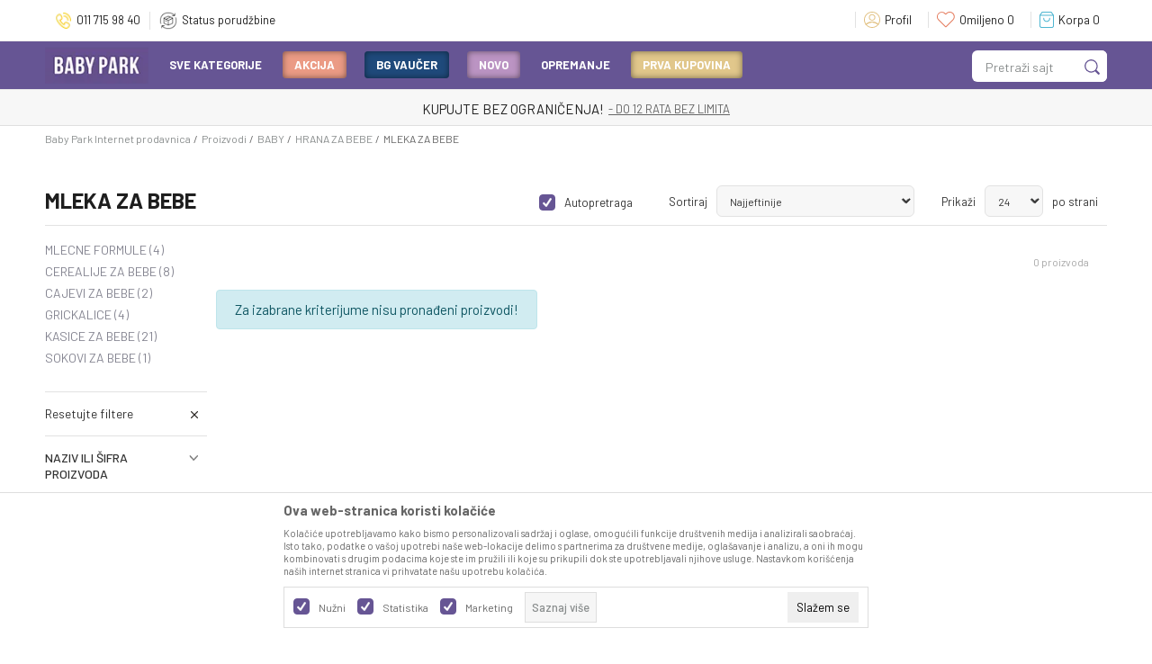

--- FILE ---
content_type: text/html; charset=UTF-8
request_url: https://www.babypark.rs/mleka-za-bebe
body_size: 31373
content:
<!DOCTYPE html>
<html lang="sr">
<head>
    <!--        <meta name="viewport" content="width=device-width, initial-scale=1">-->
        <meta name="viewport" content="width=device-width, initial-scale=1, user-scalable=0">
    
    <meta name="generator" content="NBSHOP 7" />
    <meta http-equiv="content-type" content="text/html; charset=UTF-8">
    <meta http-equiv="content-language" content="sr" />
    <meta http-equiv="X-UA-Compatible" content="IE=edge">
    <meta name="theme-color" content="#ffffff">
    <meta name="msapplication-navbutton-color" content="#ffffff">
    <meta name="apple-mobile-web-app-status-bar-style" content="#ffffff">
    <link rel="canonical" href="https://www.babypark.rs/mleka-za-bebe" />        <title>MLEKA ZA BEBE</title>
    <meta name="title" content="MLEKA ZA BEBE" />
    <meta name="description" content="" />
    <meta property="og:title" content="MLEKA ZA BEBE"/>
    <meta property="og:type" content="category" />
    <meta property="og:url" content="https://www.babypark.rs/mleka-za-bebe" />
    <meta property="og:image" content="https://www.babypark.rs/files/images/noimage/no-image_Nova.jpg.webp"/>
    <meta property="og:image:url" content="https://www.babypark.rs/files/images/noimage/no-image_Nova.jpg.webp"/>
    <meta property="og:site_name" content="Baby Park Internet prodavnica"/>
    <meta property="og:description" content=""/>
    <meta property="fb:admins" content=""/>
    <meta itemprop="name" content="MLEKA ZA BEBE">
    <meta itemprop="description" content="">
    <meta itemprop="image" content="https://www.babypark.rs/files/images/noimage/no-image_Nova.jpg.webp">
    <meta name="twitter:card" content="summary_large_image">
    <meta name="twitter:title" content="MLEKA ZA BEBE">
    <meta name="twitter:description" content="">
    <meta name="twitter:image" content="https://www.babypark.rs/files/images/noimage/no-image_Nova.jpg.webp">

<meta name="robots" content="index, follow">
    <link fetchpriority="high" rel="icon" type="image/vnd.microsoft.icon" href="https://www.babypark.rs/files/images/logo.jpg.webp" />
    <link fetchpriority="high" rel="shortcut icon" type="image/vnd.microsoft.icon" href="https://www.babypark.rs/files/images/logo.jpg.webp" />

    <link rel="preconnect" href="https://fonts.googleapis.com">
<link rel="preconnect" href="https://fonts.gstatic.com" crossorigin>
<link href="https://fonts.googleapis.com/css2?family=Barlow:wght@300;400;500;700&display=swap" rel="stylesheet">
    
    <!-- Google Tag Manager -->
<script>(function(w,d,s,l,i){w[l]=w[l]||[];w[l].push({'gtm.start':
new Date().getTime(),event:'gtm.js'});var f=d.getElementsByTagName(s)[0],
j=d.createElement(s),dl=l!='dataLayer'?'&l='+l:'';j.async=true;j.src=
'https://www.googletagmanager.com/gtm.js?id='+i+dl;f.parentNode.insertBefore(j,f);
})(window,document,'script','dataLayer','GTM-PDM8R5R');</script>
<!-- End Google Tag Manager --><meta name="google-site-verification" content="PRpiajtqByEZNOK10rWee0Fz2py1QPWh-ax8bQmC5oE" />
<meta name="google-site-verification" content="5AiEAdH-ZVH9VixjEMI6UBE5-dGC-90HeK6uz8JsYdA" />

<meta name="facebook-domain-verification" content="2akrv33m6yq0g40engbgbxvu11093o" />

<script type="text/javascript">
(function(c,l,a,r,i,t,y){
c[a]=c[a]||function(){(c[a].q=c[a].q||[]).push(arguments)};
t=l.createElement(r);t.async=1;t.src="https://www.clarity.ms/tag/"+i;
y=l.getElementsByTagName(r)[0];y.parentNode.insertBefore(t,y);
})(window, document, "clarity", "script", "dq0q5ij130");
</script>

<meta name="google-site-verification" content="AnQrfrfkBDpAK3vn5NG_uOb5OlK8kv_OvUlViGfzSQk" />
<meta name="facebook-domain-verification" content="j4fdlhk23sus7eclgl2otc51lm482m" />


<script type="text/javascript">
    (function(c,l,a,r,i,t,y){
        c[a]=c[a]||function(){(c[a].q=c[a].q||[]).push(arguments)};
        t=l.createElement(r);t.async=1;t.src="https://www.clarity.ms/tag/"+i;
        y=l.getElementsByTagName(r)[0];y.parentNode.insertBefore(t,y);
    })(window, document, "clarity", "script", "ifjhemo1bm");
</script>

<!-- Facebook Pixel Code -->
<script>
!function(f,b,e,v,n,t,s)
{if(f.fbq)return;n=f.fbq=function(){n.callMethod?
n.callMethod.apply(n,arguments):n.queue.push(arguments)};
if(!f._fbq)f._fbq=n;n.push=n;n.loaded=!0;n.version='2.0';
n.queue=[];t=b.createElement(e);t.async=!0;
t.src=v;s=b.getElementsByTagName(e)[0];
s.parentNode.insertBefore(t,s)}(window,document,'script',
'https://connect.facebook.net/en_US/fbevents.js');
 
fbq('init', '138097239019763');
fbq('track', 'PageView');
</script>
<noscript>
<img height="1" width="1"
src="https://www.facebook.com/tr?id=138097239019763&ev=PageView
&noscript=1"/>
</noscript>
<!-- End Facebook Pixel Code -->

<script>
    (function(w,d,t,u,n,a,m){w['MauticTrackingObject']=n;
        w[n]=w[n]||function(){(w[n].q=w[n].q||[]).push(arguments)},a=d.createElement(t),
        m=d.getElementsByTagName(t)[0];a.async=1;a.src=u;m.parentNode.insertBefore(a,m)
    })(window,document,'script','https://babypark.sales-snap.com/mtc.js','mt');

    mt('send', 'pageview');
</script>
<link rel="stylesheet" href="https://www.babypark.rs/nb-public/themes/nbshop5_v5_8/_static/css/plugins/bootstrap_v4.min.css?ver=1000_4.1" /><link rel="stylesheet" href="https://www.babypark.rs/nb-public/themes/nbshop5_v5_8/_static/css/plugins/slick_v1_8.css?ver=1000_4.1" /><link rel="stylesheet" href="https://www.babypark.rs/nb-public/themes/nbshop5_v5_8/_static/css/nbcss/style_nbshop7_reset.css?ver=1000_4.1" /><link rel="stylesheet" href="https://www.babypark.rs/nb-public/themes/nbshop5_v5_8/_static/css/nbcss/style_nbshop7_typography.css?ver=1000_4.1" /><link rel="stylesheet" href="https://www.babypark.rs/nb-public/themes/nbshop5_v5_8/_static/css/nbcss/style_nbshop7_basic.css?ver=1000_4.1" /><link rel="stylesheet" href="https://www.babypark.rs/nb-public/themes/nbshop5_v5_8/_static/css/nbcss/text_editor.css?ver=1000_4.1" /><link rel="stylesheet" href="https://www.babypark.rs/nb-public/themes/nbshop5_v5_8/_static/css/nbcss/buttons.css?ver=1000_4.1" /><link rel="stylesheet" href="https://www.babypark.rs/nb-public/themes/nbshop5_v5_8/_static/css/nbcss/forms_v5.css?ver=1000_4.1" /><link rel="stylesheet" href="https://www.babypark.rs/nb-public/themes/nbshop5_v5_8/_static/css/nbcss/style_nbshop7_basic_responsive.css?ver=1000_4.1" /><link rel="stylesheet" href="https://www.babypark.rs/nb-public/themes/nbshop5_v5_8/_static/css/nbcss/placeholder-loading.min.css?ver=1000_4.1" /><link rel="stylesheet" href="https://www.babypark.rs/nb-public/themes/nbshop5_v5_8/_static/css/plugins/slick_v1_8.css?ver=1000_4.1" /><link rel="stylesheet" href="https://www.babypark.rs/nb-public/themes/nbshop5_v5_8/_static/css/plugins/jquery.fancybox.css?ver=1000_4.1" /><link rel="stylesheet" href="https://www.babypark.rs/nb-public/themes/nbshop5_v5_8/_static/css/nbcss/style_nbshop7_product.css?ver=1000_4.1" /><link rel="stylesheet" href="https://www.babypark.rs/nb-public/themes/nbshop5_v5_8/_static/css/nbcss/style_nbshop7_modals.css?ver=1000_4.1" /><link rel="stylesheet" href="https://www.babypark.rs/nb-public/themes/nbshop5_v5_8/_static/css/nbcss/forms_v5.css?ver=1000_4.1" /><link rel="stylesheet" href="https://www.babypark.rs/nb-public/themes/nbshop5_v5_8/blocks/navigation/quick_links_v1/style.css?ver=1000_4.1" /><link rel="stylesheet" href="https://www.babypark.rs/nb-public/themes/nbshop5_v5_8/blocks/header/switch_catalog/style.css?ver=1000_4.1" /><link rel="stylesheet" href="https://www.babypark.rs/nb-public/themes/nbshop5_v5_8/blocks/navigation/user_with_dropdown_v1/style_v7.css?ver=1000_4.1" /><link rel="stylesheet" href="https://www.babypark.rs/nb-public/themes/nbshop5_v5_8/blocks/header/favorite_inline/style_v7.css?ver=1000_4.1" /><link rel="stylesheet" href="https://www.babypark.rs/nb-public/themes/nbshop5_v5_8/blocks/header/cart_inline/style_v7.css?ver=1000_4.1" /><link rel="stylesheet" href="https://www.babypark.rs/nb-public/themes/nbshop5_v5_8/blocks/cart/mini_cart_item_side/style_v7.css?ver=1000_4.1" /><link rel="stylesheet" href="https://www.babypark.rs/nb-public/themes/nbshop5_v5_8/_static/js/plugins/mainmenu/dropdown-effects/fade-down.css?ver=1000_4.1" /><link rel="stylesheet" href="https://www.babypark.rs/nb-public/themes/nbshop5_v5_8/_static/js/plugins/megamenu_fullwidth_logo/dropdown-effects/fade-down.css?ver=1000_4.1" /><link rel="stylesheet" href="https://www.babypark.rs/nb-public/themes/nbshop5_v5_8/_static/js/plugins/megamenu_fullwidth_logo/webslidemenu.css?ver=1000_4.1" /><link rel="stylesheet" href="https://www.babypark.rs/nb-public/themes/nbshop5_v5_8/_static/js/plugins/megamenu_fullwidth_logo/color-skins/white-red.css?ver=1000_4.1" /><link rel="stylesheet" href="https://www.babypark.rs/nb-public/themes/nbshop5_v5_8/blocks/header/autocomplete_v1/style.css?ver=1000_4.1" /><link rel="stylesheet" href="https://www.babypark.rs/nb-public/themes/nbshop5_v5_8/blocks/header/search_autocomplate_article/style.css?ver=1000_4.1" /><link rel="stylesheet" href="https://www.babypark.rs/nb-public/themes/nbshop5_v5_8/blocks/header/search_autocomplate_catalog/style.css?ver=1000_4.1" /><link rel="stylesheet" href="https://www.babypark.rs/nb-public/themes/nbshop5_v5_8/blocks/product/product_loyalty_price/style.css?ver=1000_4.1" /><link rel="stylesheet" href="https://www.babypark.rs/nb-public/themes/nbshop5_v5_8/blocks/slider/headlines_v1/style.css?ver=1000_4.1" /><link rel="stylesheet" href="https://www.babypark.rs/nb-public/themes/nbshop5_v5_8/blocks/breadcrumbs/style_v7.css?ver=1000_4.1" /><link rel="stylesheet" href="https://www.babypark.rs/nb-public/themes/nbshop5_v5_8/blocks/product/intro/style_v7.css?ver=1000_4.1" /><link rel="stylesheet" href="https://www.babypark.rs/nb-public/themes/nbshop5_v5_8/blocks/navigation/left_category_menu/style_v7.css?ver=1000_4.1" /><link rel="stylesheet" href="https://www.babypark.rs/nb-public/themes/nbshop5_v5_8/blocks/product/filters/style_v7.css?ver=1000_4.1" /><link rel="stylesheet" href="https://www.babypark.rs/nb-public/themes/nbshop5_v5_8/blocks/product/slider-range/style_v7.css?ver=1000_4.1" /><link rel="stylesheet" href="https://www.babypark.rs/nb-public/themes/nbshop5_v5_8/blocks/product/product_selected_filter/style_v7.css?ver=1000_4.1" /><link rel="stylesheet" href="https://www.babypark.rs/nb-public/themes/nbshop5_v5_8/blocks/pagination/style_v7.css?ver=1000_4.1" /><link rel="stylesheet" href="https://www.babypark.rs/nb-public/themes/nbshop5_v5_8/blocks/slider/conpany_info_footer_v1/style.css?ver=1000_4.1" /><link rel="stylesheet" href="https://www.babypark.rs/nb-public/themes/nbshop5_v5_8/blocks/navigation/footer_v1/style_v7.css?ver=1000_4.1" /><link rel="stylesheet" href="https://www.babypark.rs/nb-public/themes/nbshop5_v5_8/blocks/social/social_icons_svg/style.css?ver=1000_4.1" /><link rel="stylesheet" href="https://www.babypark.rs/nb-public/themes/nbshop5_v5_8/blocks/slider/mobile_app/style_v7.css?ver=1000_4.1" /><link rel="stylesheet" href="https://www.babypark.rs/nb-public/themes/nbshop5_v5_8/blocks/slider/certificate/style_v7.css?ver=1000_4.1" /><link rel="stylesheet" href="https://www.babypark.rs/nb-public/themes/nbshop5_v5_8/blocks/footer/payment_card/style.css?ver=1000_4.1" /><link rel="stylesheet" href="https://www.babypark.rs/nb-public/themes/nbshop5_v5_8/blocks/footer/disclaimer/style.css?ver=1000_4.1" /><link rel="stylesheet" href="https://www.babypark.rs/nb-public/themes/nbshop5_v5_8/blocks/footer/copyright/style.css?ver=1000_4.1" /><link rel="stylesheet" href="https://www.babypark.rs/nb-public/themes/nbshop5_v5_8/blocks/footer/cookie_info/style_v7.css?ver=1000_4.1" /><link rel="stylesheet" href="https://www.babypark.rs/nb-public/themes/nbshop5_v5_8/blocks/footer/scroll_to_top/style_v7.css?ver=1000_4.1" /><link rel="stylesheet" href="https://www.babypark.rs/nb-public/themes/nbshop5_v5_8/blocks/modals/popup_notification/style.css?ver=1000_4.1" /><link rel="stylesheet" href="https://www.babypark.rs/nb-public/themes/nbshop5_v5_8/blocks/product/product_details_vertical_iframe/style_v7.css?ver=1000_4.1" /><link rel="stylesheet" href="https://www.babypark.rs/nb-public/themes/nbshop5_v5_8/_static/css/nbcss/style_nbshop7_dexy_baby_park.css?ver=1000_4.1" /><link rel="stylesheet" href="https://www.babypark.rs/nb-public/themes/nbshop5_v5_8/_static/css/nbcss/style_nbshop7_dexy_baby_park_responsive.css?ver=1000_4.1" />
    <script type="text/javascript">
        var nb_site_url  = 'https://www.babypark.rs';
        var nb_site_url_with_country_lang  = 'https://www.babypark.rs';
        var nb_cart_page_url = 'https://www.babypark.rs/kupovina';
        var nb_active_page_url = 'https://www.babypark.rs/mleka-za-bebe';
        var nb_type_page = 'product_list';
        var nb_type_page_object_id = '1171';
        var nb_enable_lang = '';
        var nb_url_end_slesh = '';
        var nb_countryGeoId = '1';
        var nb_addressByCountryGeoId = '';
        var promoModalPopNumberDaysInit = 1;
        var showAllwaysOnHomePage = false;
        var resetCookieConfirm = false;
        var _nb_fakeDecline = false;
        var gtm_ga4_advanced = true;
        var gtm_ga4_analytics_id = 'G-LXXR9QH3JF';
        var nb_enableCzMap = false;
                var loadMenuOnAjaxVar = false;
        var importedScripts = [];
        var flowplayeryToken = '';
                        var noSearchResultsVar = false;


        var specificCategoryMetric = false;
        var isSetPriceWithVAT = false;
        var showValueAsCurrentPrice = false;
        var ecommerceWrapVar = false;

        var smartformId = '';
        var smartformErrorMessage = 'Pogrešno uneti podaci za smartform';
        var cookieSettingTypeVar = 'settingThree';
        var nb_lang = 'sr';

        var disableFBBrowserEvents = true;
        var fb_pixel_id = '138097239019763';
        var fb_token = '[base64]';
        var fb_test_event_code = 'TEST30963';
        var metric_onload_event_id = typeof crypto.randomUUID === "function" ? crypto.randomUUID() : Date.now();
        var startPager = parseInt(1);

        //SF variables
        var salesForceMID = '';
        var salesForceUniqueIdentifier = '';
        var salesForceConcept = '';
        var SFGrantType = 'client_credentials';
        var SFClientId= '';
        var SFClientSecret = '';
        var SFUniqueKey = '';
        var SFUrlKey = '';
        var SFTimezone = '';
        var SFConsentMode = 'nb_consent';
        var SFCharacterMapping = '';
    </script>

    
    
    
</head>
<body class="cc-srb lc-sr uc-product_list tp-product_list bt-dexy-rs b2c-users  category-id-1 category-id-1708 category-id-46 category-id-1171 ">



<header class="header">

    <div class="header-top">
        <div class="container">
            
<div itemscope itemtype="https://schema.org/Organization" class="block logo" >
    <a itemprop="url" href="https://www.babypark.rs" title="Baby Park Internet prodavnica">
        <img itemprop="logo" src="/files/files/babypark-logo.png.webp" class="img-responsive lozad"  title="Baby Park Internet prodavnica" alt="Baby Park Internet prodavnica">
    </a>
</div>

            

    <nav class="block quick-links-v1 nav-header_links">
        <ul class="nav nav-simple">
                            <li class="item">
                                        <a href="tel:0117159840" title="011 715 98 40" target="_blank">
                                                                            <img fetchpriority="high" src="/files/images/icons/phone-bp.png.webp" class="img-responsive" alt="011 715 98 40" />
                                                <span>011 715 98 40</span>
                                            </a>
                                </li>
                            <li class="item">
                                        <a href="https://www.babypark.rs/pregled-statusa-porudzbine" title="Status porudžbine" target="_self">
                                                                            <img fetchpriority="high" src="/files/images/paket3.png.webp" class="img-responsive" alt="Status porudžbine" />
                                                <span>Status porudžbine</span>
                                            </a>
                                </li>
                    </ul>
    </nav>
            
            <div class="text-right-header-wrapper">
                

                <nav class="block user user-with-dropdown">
    <ul class="nav nav-simple">

        
            <li class="item item-login loged-in">
                <a class="login-btn hidden-xs hidden-sm"  href="javascript:void(0);"  title="Moj nalog">
                    <i class="icon fa fa-user" aria-hidden="true"></i>
                    <span>Profil</span>
                </a>
                <div class="login-dropdown" >
                    <nav class="block">
                        <ul class="nav nav-simple">
                            <li class="item item-login">
                                <a class="login-btn"  href="" data-permalink="https://www.babypark.rs/prijava?back_url=https://www.babypark.rs/mleka-za-bebe" title="Prijavite se" data-toggle="modal" data-target="#login_modal">
                                    <i class="icon fa fa-user" aria-hidden="true"></i>
                                    <span>Prijavite se</span>
                                </a>
                            <li class="item item-register">
                                <a class="register-btn" href="" data-permalink="https://www.babypark.rs/registracija" title="Registrujte se" data-toggle="modal" data-target="#register_modal">
                                    Registrujte se                                </a>
                            </li>
                            <li class="item item-activation">
                                <a class="register-btn" href=""  title="Aktivirajte nalog" data-toggle="modal" data-target="#user_public_activate">
                                    Aktivirajte nalog                                </a>
                            </li>
                        </ul>
                    </nav>
                </div>
            </li>
            

            </ul>
</nav>




                                    
<div id="miniFavContent" class="block header-favorite-inline header-favorite- miniFavContent">
    <a href="https://www.babypark.rs/omiljeno/product" title="Omiljeno">

        <div class="icon-wrapper">
            <i class="icon fa fa-heart-o" aria-hidden="true"></i>
            <span class="description">Omiljeno</span>
        </div>
        <div class="header-carthor-total favorite-header-total">0</div>

    </a>
</div>
                    <div id="miniCartContent" class="block miniCartContent header-cart"></div>
                
            </div>
        </div>

    </div>

    <div class="navigation-wrapper">
         
<!-- Mobile Header -->
<div class="wsmobileheader clearfix ">
    <a id="wsnavtoggle" class="wsanimated-arrow"><span></span></a>

<!--    <div class="header-mobile-content">-->
        
<div itemscope itemtype="https://schema.org/Organization" class="block logo" >
    <a itemprop="url" href="https://www.babypark.rs" title="Baby Park Internet prodavnica">
        <img itemprop="logo" src="/files/files/babypark-logo.png.webp" class="img-responsive lozad"  title="Baby Park Internet prodavnica" alt="Baby Park Internet prodavnica">
    </a>
</div>
    <!--        --><!--    </div>-->
</div>
<!-- Mobile Header -->

<div class="wsmainfull clearfix">
    <div class="wsmainwp clearfix">

        <!--Main Menu HTML Code-->
        <nav class="wsmenu clearfix">
            
                <div class="menu-item hidden-xs">
                    
<div  class="block logo" >
    <a  href="https://www.babypark.rs" title="Baby Park Internet prodavnica">
        <img fetchpriority="high"  src="/files/files/babypark-logo.png.webp" class="img-responsive lozad"  title="Baby Park Internet prodavnica" alt="Baby Park Internet prodavnica">
    </a>
</div>
                </div>

            
            <ul class="wsmenu-list">

                                    <div class="nav-main-useractions"></div>
                
                <li aria-haspopup="true" class="rightmenu">

               <div class="menu-item hidden-xs">
                   <div class="block autocomplete-button autocomplete-button-icon-text  autocomplete-button-simple autocomplete-button-one-row" data-content="Pretraži sajt" title="Pretraži sajt">
    <i class="icon fa fa-search" aria-hidden="true"></i>
            <span class="title">Pretraži sajt</span>
    </div>               </div>

                </li>

                <li class="level4" aria-haspopup="true">
                                <a class="navtext" style="" href="https://www.babypark.rs/sve-za-bebe-lista-kategorija" target="_self" title="Sve kategorije">Sve kategorije</a><div class="wsshoptabing wtsdepartmentmenu clearfix">
                              <div class="wsshopwp clearfix">
                                <ul class="wstabitem clearfix"><li><a href="https://www.babypark.rs/kolica" target="_self" title="Kolica" style=""><div class="icon"><img src="/files/images/2022/1/24/kolica i auto sedista bebi.svg" alt="Kolica" title="Kolica" class="highlight-bg lozad"></div> Kolica</a><div class="wstitemright clearfix">
                              <div class="container-fluid" style="background: url() bottom right no-repeat;">
                                <div class="row"><div class="col-lg-3 col-md-12 clearfix">
                            <ul class="wstliststy02 clearfix"><li class="wstheading clearfix">Kolica</li><li class=""><a href="https://www.babypark.rs/osnovni-modeli-kolica" target="_self" title="Osnovni model kolica" style=""> Osnovni model kolica</a></li><li class=""><a href="https://www.babypark.rs/lagana-i-kisobran-kolica" target="_self" title="Lagana i kišobran kolica" style=""> Lagana i kišobran kolica</a></li><li class=""><a href="https://www.babypark.rs/putni-sistemi-duo-i-trio-modeli-kolica" target="_self" title="Putni sistemi" style=""> Putni sistemi</a></li><li class=""><a href="https://www.babypark.rs/kolica-za-blizance-i-trojke" target="_self" title="Kolica za blizance i trojke" style=""> Kolica za blizance i trojke</a></li><li class=""><a href="https://www.babypark.rs/dodaci-za-kolica" target="_self" title="Dodaci za kolica" style=""> Dodaci za kolica</a></li><li class="submenu-black"><a href="https://www.babypark.rs/kolica" target="_self" title="Svi modeli kolica" style=""> Svi modeli kolica</a></li></li></ul></div><div class="col-lg-3 col-md-12 clearfix">
                            <ul class="wstliststy02 clearfix"><li class="wstheading clearfix">Nosiljke</li><li class=""><a href="https://www.babypark.rs/nosiljke-kengur" target="_self" title="Kengur nosiljke" style=""> Kengur nosiljke</a></li><li class=""><a href="https://www.babypark.rs/nosiljke-cvrste" target="_self" title="Čvrste nosiljke" style=""> Čvrste nosiljke</a></li><li class=""><a href="https://www.babypark.rs//nosiljke-korpe" target="_self" title="Korpe nosiljke" style=""> Korpe nosiljke</a></li><li class="submenu-black"><a href="https://www.babypark.rs/nosiljke" target="_self" title="Sve nosiljke" style=""> Sve nosiljke</a></li></li></ul></div><div class="col-lg-3 col-md-12 clearfix">
                            <ul class="wstliststy02 clearfix"><li class="wstheading clearfix">Izdvojeni brendovi</li><li class=""><a href="https://www.babypark.rs/kolica/cybex/" target="_self" title="Cybex" style=""> Cybex</a></li><li class=""><a href="https://www.babypark.rs/baby/abc-design/" target="_self" title="Abc-Design" style=""> Abc-Design</a></li><li class=""><a href="https://www.babypark.rs/oprema/bugaboo/" target="_self" title="Bugaboo" style=""> Bugaboo</a></li><li class=""><a href="https://www.babypark.rs/oprema/joolz" target="_self" title="Joolz" style=""> Joolz</a></li><li class=""><a href="https://www.babypark.rs/oprema/maxi-cosi" target="_self" title="Maxi-Cosi" style=""> Maxi-Cosi</a></li><li class=""><a href="https://www.babypark.rs/oprema/free-on" target="_self" title="Free On" style=""> Free On</a></li><li class=""><a href="https://www.babypark.rs/oprema/chicco" target="_self" title="Chicco" style=""> Chicco</a></li></li></ul></div></div></div></div></li><li><a href="https://www.babypark.rs/auto-sedista" target="_self" title="Auto-sedišta" style=""><div class="icon"><img src="/files/images/seat1_adobe_express.svg" alt="Auto-sedišta" title="Auto-sedišta" class="highlight-bg lozad"></div> Auto-sedišta</a><div class="wstitemright clearfix">
                              <div class="container-fluid" style="background: url() bottom right no-repeat;">
                                <div class="row"><div class="col-lg-3 col-md-12 clearfix">
                            <ul class="wstliststy02 clearfix"><li class="wstheading clearfix">Auto-sedišta</li><li class=""><a href="https://www.babypark.rs/sedista-40-87cm" target="_self" title="Sedišta 40-87cm" style=""> Sedišta 40-87cm</a></li><li class=""><a href="https://www.babypark.rs/sedista-40-105cm" target="_self" title="Sedišta 40-105cm" style=""> Sedišta 40-105cm</a></li><li class=""><a href="https://www.babypark.rs/sedista-40-150cm" target="_self" title="Sedišta 40-150cm" style=""> Sedišta 40-150cm</a></li><li class=""><a href="https://www.babypark.rs/sediste-76-150cm" target="_self" title="Sedišta 76-150cm" style=""> Sedišta 76-150cm</a></li><li class=""><a href="https://www.babypark.rs/sedista-100-150cm" target="_self" title="Sedišta 100-150cm" style=""> Sedišta 100-150cm</a></li><li class=""><a href="https://www.babypark.rs/busteri-125-150cm" target="_self" title="Busteri 125-150cm" style=""> Busteri 125-150cm</a></li><li class=""><a href="https://www.babypark.rs/dodaci-za-auto-sediste" target="_self" title="Dodaci za auto-sedišta" style=""> Dodaci za auto-sedišta</a></li><li class="submenu-black"><a href="https://www.babypark.rs/auto-sedista" target="_self" title="Sva auto-sedišta" style=""> Sva auto-sedišta</a></li></li></ul></div><div class="col-lg-3 col-md-12 clearfix">
                            <ul class="wstliststy02 clearfix"><li class="wstheading clearfix">Uzrast</li><li class=""><a href="https://www.babypark.rs/auto-sedista/uzrast-0m" target="_self" title="0M+ " style=""> 0M+ </a></li><li class=""><a href="https://www.babypark.rs/auto-sedista/uzrast-3m/" target="_self" title="3M+" style=""> 3M+</a></li><li class=""><a href="https://www.babypark.rs/auto-sedista/uzrast-4m/" target="_self" title="4M+" style=""> 4M+</a></li><li class=""><a href="https://www.babypark.rs/auto-sedista/uzrast-6m" target="_self" title="6M+" style=""> 6M+</a></li><li class=""><a href="https://www.babypark.rs/auto-sedista/uzrast-9-meseci" target="_self" title="9M+" style=""> 9M+</a></li><li class=""><a href="https://www.babypark.rs/auto-sedista/uzrast-12m" target="_self" title="12M+" style=""> 12M+</a></li><li class=""><a href="https://www.babypark.rs/auto-sedista/uzrast-3g" target="_self" title="3G+" style=""> 3G+</a></li><li class="submenu-black"><a href="https://www.babypark.rs/auto-sedista" target="_self" title="Svi uzrasti" style=""> Svi uzrasti</a></li><li class="menu-dropdown-bottom"><a href="https://www.babypark.rs/specijal-auto-sedista" target="_self" title="Bezbedno se vozi" style="">Bezbedno se vozi<img src="/files/files/autosedista.png.webp" alt="Bezbedno se vozi" title="Bezbedno se vozi" class="highlight-bg lozad"></a>
                                    <div class="tag-value -1"></div>  
                                </li><li class="menu-dropdown-bottom"><a href="https://www.babypark.rs/specijal-auto-sedista" target="_self" title="Bezbedno se vozi" style=""> Bezbedno se vozi</a></li></li></ul></div><div class="col-lg-3 col-md-12 clearfix">
                            <ul class="wstliststy02 clearfix"><li class="wstheading clearfix">Popularni brendovi</li><li class=""><a href="https://www.babypark.rs/auto-sedista/cybex/" target="_self" title="Cybex" style=""> Cybex</a></li><li class=""><a href="https://www.babypark.rs/auto-sedista/maxi-cosi/" target="_self" title="Maxi Cosi" style=""> Maxi Cosi</a></li><li class=""><a href="https://www.babypark.rs/auto-sedista/joie/" target="_self" title="Joei" style=""> Joei</a></li><li class=""><a href="https://www.babypark.rs/auto-sedista/urban/" target="_self" title="Urban" style=""> Urban</a></li><li class=""><a href="https://www.babypark.rs/auto-sedista/free-on/" target="_self" title="Free On" style=""> Free On</a></li><li class="submenu-black"><a href="https://www.babypark.rs/auto-sedista" target="_self" title="Svi brendovi" style=""> Svi brendovi</a></li></li></ul></div></div></div></div></li><li><a href="https://www.babypark.rs/namestaj-i-tekstil-za-bebe" target="_self" title="Nameštaj i tekstil" style=""><div class="icon"><img src="/files/images/2022/1/24/namestaj i tekstil bebi.svg" alt="Nameštaj i tekstil" title="Nameštaj i tekstil" class="highlight-bg lozad"></div> Nameštaj i tekstil</a><div class="wstitemright clearfix">
                              <div class="container-fluid" style="background: url() bottom right no-repeat;">
                                <div class="row"><div class="col-lg-3 col-md-12 clearfix">
                            <ul class="wstliststy02 clearfix"><li class="wstheading clearfix">Nameštaj</li><li class=""><a href="https://www.babypark.rs/drveni-kreveti" target="_self" title="Drveni kreveti" style=""> Drveni kreveti</a></li><li class=""><a href="https://www.babypark.rs/prenosivi-krevetici" target="_self" title="Prenosivi krevetići" style=""> Prenosivi krevetići</a></li><li class=""><a href="https://www.babypark.rs/komode" target="_self" title="Komode" style=""> Komode</a></li><li class=""><a href="https://www.babypark.rs/kolevke" target="_self" title="Kolevke" style=""> Kolevke</a></li><li class=""><a href="https://www.babypark.rs/duseci" target="_self" title="Dušeci" style=""> Dušeci</a></li><li class=""><a href="https://www.babypark.rs/fotelje" target="_self" title="Fotelje" style=""> Fotelje</a></li><li class=""><a href="https://www.babypark.rs/podloge-za-prepovijanje" target="_self" title="Podloge za prepovijanje" style=""> Podloge za prepovijanje</a></li><li class=""><a href="https://www.babypark.rs/ljuljaske-i-lezaljke" target="_self" title="Ljuljaške i ležaljke" style=""> Ljuljaške i ležaljke</a></li></li></ul></div><div class="col-lg-3 col-md-12 clearfix">
                            <ul class="wstliststy02 clearfix"><li class="wstheading clearfix">Hranilice</li><li class=""><a href="https://www.babypark.rs/hranilice-jednopolozajne" target="_self" title="Jednopoložajne" style=""> Jednopoložajne</a></li><li class=""><a href="https://www.babypark.rs/hranilice-visepolozajne" target="_self" title="Višepoložajne" style=""> Višepoložajne</a></li><li class="submenu-black"><a href="https://www.babypark.rs/hranilice" target="_self" title="Sve hranilice" style=""> Sve hranilice</a></li></li></ul></div><div class="col-lg-3 col-md-12 clearfix">
                            <ul class="wstliststy02 clearfix"><li class="wstheading clearfix">Posteljine i tekstil</li><li class=""><a href="https://www.babypark.rs/posteljine" target="_self" title="Posteljine" style=""> Posteljine</a></li><li class=""><a href="https://www.babypark.rs/prekrivaci" target="_self" title="Prekrivači" style=""> Prekrivači</a></li><li class=""><a href="https://www.babypark.rs//vreca-za-spavanje" target="_self" title="Vreće za spavanje" style=""> Vreće za spavanje</a></li><li class=""><a href="https://www.babypark.rs//jastuk-za-bebe" target="_self" title="Jastuci za bebe" style=""> Jastuci za bebe</a></li><li class=""><a href="https://www.babypark.rs/baldahin-za-krevet" target="_self" title="Baldahini za krevet" style=""> Baldahini za krevet</a></li><li class=""><a href="https://www.babypark.rs/podmetac-za-krevet-za-bebe" target="_self" title="Podmetači za krevet" style=""> Podmetači za krevet</a></li><li class=""><a href="https://www.babypark.rs/peskiri" target="_self" title="Peškiri" style=""> Peškiri</a></li><li class=""><a href="https://www.babypark.rs/bade-mantil" target="_self" title="Bademantili" style=""> Bademantili</a></li><li class=""><a href="https://www.babypark.rs/cebe" target="_self" title="Ćebad" style=""> Ćebad</a></li></li></ul></div><div class="col-lg-3 col-md-12 clearfix">
                            <ul class="wstliststy02 clearfix"><li class="wstheading clearfix">Ostalo</li><li class=""><a href="https://www.babypark.rs/zastite" target="_self" title="Zaštite" style=""> Zaštite</a></li><li class=""><a href="https://www.babypark.rs//baby-alarmi" target="_self" title="Bebi alarmi" style=""> Bebi alarmi</a></li><li class=""><a href="https://www.babypark.rs/lampe-za-sobu" target="_self" title="Lampe za sobu" style=""> Lampe za sobu</a></li></li></ul></div></div></div></div></li><li><a href="https://www.babypark.rs/ishrana-i-pribor" target="_self" title="Ishrana i pribor" style=""><div class="icon"><img src="/files/images/2022/1/24/ishrana i pribor bebi.svg" alt="Ishrana i pribor" title="Ishrana i pribor" class="highlight-bg lozad"></div> Ishrana i pribor</a><div class="wstitemright clearfix">
                              <div class="container-fluid" style="background: url() bottom right no-repeat;">
                                <div class="row"><div class="col-lg-3 col-md-12 clearfix">
                            <ul class="wstliststy02 clearfix"><li class="wstheading clearfix">Hrana za bebe</li><li class=""><a href="https://www.babypark.rs/mlecne-formule" target="_self" title="Mlečne formule" style=""> Mlečne formule</a></li><li class=""><a href="https://www.babypark.rs/kasice-za-bebe" target="_self" title="Kašice za bebe" style=""> Kašice za bebe</a></li><li class=""><a href="https://www.babypark.rs/cerealije-za-bebe" target="_self" title="Cerealije" style=""> Cerealije</a></li><li class=""><a href="https://www.babypark.rs/sokovi-za-bebe" target="_self" title="Sokovi za bebe" style=""> Sokovi za bebe</a></li><li class=""><a href="https://www.babypark.rs/cajevi-za-bebe" target="_self" title="Čajevi za bebe" style=""> Čajevi za bebe</a></li><li class=""><a href="https://www.babypark.rs/slatkisi/jazak" target="_self" title="Voda za bebe" style=""> Voda za bebe</a></li><li class=""><a href="https://www.babypark.rs/mleka-za-bebe" target="_self" title="Mleka za bebe" style=""> Mleka za bebe</a></li></li></ul></div><div class="col-lg-3 col-md-12 clearfix">
                            <ul class="wstliststy02 clearfix"><li class="wstheading clearfix">Pribor</li><li class=""><a href="https://www.babypark.rs/cucle" target="_self" title="Cucle" style=""> Cucle</a></li><li class=""><a href="https://www.babypark.rs/laze" target="_self" title="Laže" style=""> Laže</a></li><li class=""><a href="https://www.babypark.rs/kutije-i-lancici-za-laze" target="_self" title="Kutije i lančići za laže" style=""> Kutije i lančići za laže</a></li><li class=""><a href="https://www.babypark.rs/cetke-za-ciscenje" target="_self" title="Četke za čišćenje" style=""> Četke za čišćenje</a></li><li class=""><a href="https://www.babypark.rs/solje-za-bebe" target="_self" title="Šolje za bebe" style=""> Šolje za bebe</a></li><li class=""><a href="https://www.babypark.rs/case-solje-flase-za-vodu" target="_self" title="Čaše, šolje, flaše za vodu" style=""> Čaše, šolje, flaše za vodu</a></li><li class=""><a href="https://www.babypark.rs/termosi" target="_self" title="Termosi" style=""> Termosi</a></li><li class=""><a href="https://www.babypark.rs/portikle" target="_self" title="Portikle" style=""> Portikle</a></li><li class=""><a href="https://www.babypark.rs/posude-za-hranjenje" target="_self" title="Posude za hranjenje" style=""> Posude za hranjenje</a></li><li class=""><a href="https://www.babypark.rs/pribor-za-hranjenje" target="_self" title="Pribor za hranjenje" style=""> Pribor za hranjenje</a></li><li class=""><a href="https://www.babypark.rs/podloge-za-susenje" target="_self" title="Podloge za sušenje" style=""> Podloge za sušenje</a></li></li></ul></div><div class="col-lg-3 col-md-12 clearfix">
                            <ul class="wstliststy02 clearfix"><li class="wstheading clearfix">Flašice</li><li class=""><a href="https://www.babypark.rs//flasice-staklene" target="_self" title="Staklene flašice" style=""> Staklene flašice</a></li><li class=""><a href="https://www.babypark.rs//flasice-plasticne" target="_self" title="Plastične flašice" style=""> Plastične flašice</a></li><li class="submenu-black"><a href="https://www.babypark.rs/flasice" target="_self" title="Sve flašice" style=""> Sve flašice</a></li></li></ul></div><div class="col-lg-3 col-md-12 clearfix">
                            <ul class="wstliststy02 clearfix"><li class="wstheading clearfix">Električni aparati</li><li class=""><a href="https://www.babypark.rs/grejaci-za-flasice" target="_self" title="Grejači za flašice" style=""> Grejači za flašice</a></li><li class=""><a href="https://www.babypark.rs/blenderi" target="_self" title="Blenderi" style=""> Blenderi</a></li><li class=""><a href="https://www.babypark.rs/sterilizatori" target="_self" title="Sterilizatori" style=""> Sterilizatori</a></li><li class=""><a href="https://www.babypark.rs/vage" target="_self" title="Vage" style=""> Vage</a></li></li></ul></div></div></div></div></li><li><a href="https://www.babypark.rs/zabava-i-prohodavanje" target="_self" title="Zabava i prohodavanje" style=""><div class="icon"><img src="/files/images/2022/1/24/zabava i prohodavanje bebi.svg" alt="Zabava i prohodavanje" title="Zabava i prohodavanje" class="highlight-bg lozad"></div> Zabava i prohodavanje</a><div class="wstitemright clearfix">
                              <div class="container-fluid" style="background: url() bottom right no-repeat;">
                                <div class="row"><div class="col-lg-3 col-md-12 clearfix">
                            <ul class="wstliststy02 clearfix"><li class="wstheading clearfix">Igračke za bebe</li><li class=""><a href="https://www.babypark.rs//zvecke" target="_self" title="Zvečke i glodalice" style=""> Zvečke i glodalice</a></li><li class=""><a href="https://www.babypark.rs/vrteske-i-visece-igracke" target="_self" title="Vrteške i viseće igračke" style=""> Vrteške i viseće igračke</a></li><li class=""><a href="https://www.babypark.rs/podloge-za-igru" target="_self" title="Podloge za igru" style=""> Podloge za igru</a></li><li class=""><a href="https://www.babypark.rs/muzicke-igracke-za-bebe" target="_self" title="Muzičke igračke" style=""> Muzičke igračke</a></li><li class=""><a href="https://www.babypark.rs/plisane-igracke-za-bebe" target="_self" title="Plišane igračke" style=""> Plišane igračke</a></li><li class=""><a href="https://www.babypark.rs//igracke-za-vodu-za-bebe-i-decu" target="_self" title="Igračke za vodu" style=""> Igračke za vodu</a></li><li class=""><a href="https://www.babypark.rs/edukativne-igracke-za-bebe" target="_self" title="Edukativne igračke" style=""> Edukativne igračke</a></li><li class="submenu-black"><a href="https://www.babypark.rs/igracke-za-bebe" target="_self" title="Sve igračke za bebe" style=""> Sve igračke za bebe</a></li></li></ul></div><div class="col-lg-3 col-md-12 clearfix">
                            <ul class="wstliststy02 clearfix"><li class="wstheading clearfix">Dupci</li><li class=""><a href="https://www.babypark.rs/dupci/free-on/" target="_self" title="Free On dupci" style=""> Free On dupci</a></li><li class=""><a href="https://www.babypark.rs/dupci/brevi/" target="_self" title="Brevi dupci" style=""> Brevi dupci</a></li><li class=""><a href="https://www.babypark.rs/dupci/chicco" target="_self" title="Chicco dupci" style=""> Chicco dupci</a></li><li class="submenu-black"><a href="https://www.babypark.rs//dupci" target="_self" title="Svi dupci" style=""> Svi dupci</a></li></li></ul></div><div class="col-lg-3 col-md-12 clearfix">
                            <ul class="wstliststy02 clearfix"><li class="wstheading clearfix">Ogradice</li><li class=""><a href="https://www.babypark.rs/ogradice/free-on" target="_self" title="Free On ogradice" style=""> Free On ogradice</a></li><li class=""><a href="https://www.babypark.rs/ogradice/brevi" target="_self" title="Brevi ogradice" style=""> Brevi ogradice</a></li><li class=""><a href="https://www.babypark.rs/ogradice/lorelli" target="_self" title="Lorelli ogradice" style=""> Lorelli ogradice</a></li><li class="submenu-black"><a href="https://www.babypark.rs/ogradice" target="_self" title="Sve ogradice" style=""> Sve ogradice</a></li></li></ul></div><div class="col-lg-3 col-md-12 clearfix">
                            <ul class="wstliststy02 clearfix"><li class="wstheading clearfix">Zvečke i glodalice</li><li class=""><a href="https://www.babypark.rs/zvecke/clementoni-baby/" target="_self" title="Clementoni Baby" style=""> Clementoni Baby</a></li><li class=""><a href="https://www.babypark.rs/zvecke/chicco/" target="_self" title="Chicco" style=""> Chicco</a></li><li class=""><a href="https://www.babypark.rs/zvecke/bright-starts/" target="_self" title="Bright Starts" style=""> Bright Starts</a></li><li class=""><a href="https://www.babypark.rs/zvecke/lamaze/" target="_self" title="Lamaze" style=""> Lamaze</a></li><li class="submenu-black"><a href="https://www.babypark.rs/zvecke" target="_self" title="Sve zvečke i glodalice" style=""> Sve zvečke i glodalice</a></li></li></ul></div></div></div></div></li><li><a href="https://www.babypark.rs/pelene-i-kozmetika" target="_self" title="Pelene i kozmetika" style=""><div class="icon"><img src="/files/images/2022/1/24/pelene i kozmetika bebi.svg" alt="Pelene i kozmetika" title="Pelene i kozmetika" class="highlight-bg lozad"></div> Pelene i kozmetika</a><div class="wstitemright clearfix">
                              <div class="container-fluid" style="background: url() bottom right no-repeat;">
                                <div class="row"><div class="col-lg-3 col-md-12 clearfix">
                            <ul class="wstliststy02 clearfix"><li class="wstheading clearfix">Pelene i maramice</li><li class=""><a href="https://www.babypark.rs/pelene-za-jednokratnu-upotrebu" target="_self" title="Pelene za jednokratnu upotrebu" style=""> Pelene za jednokratnu upotrebu</a></li><li class=""><a href="https://www.babypark.rs/svedske-pelene" target="_self" title="Švedske pelene" style=""> Švedske pelene</a></li><li class=""><a href="https://www.babypark.rs/tetra-pelene" target="_self" title="Tetra pelene" style=""> Tetra pelene</a></li><li class=""><a href="https://www.babypark.rs/maramice" target="_self" title="Maramice" style=""> Maramice</a></li></li></ul></div><div class="col-lg-3 col-md-12 clearfix">
                            <ul class="wstliststy02 clearfix"><li class="wstheading clearfix">Kozmetika za kupanje</li><li class=""><a href="https://www.babypark.rs/kupke" target="_self" title="Kupke" style=""> Kupke</a></li><li class=""><a href="https://www.babypark.rs/samponi-i-balzami" target="_self" title="Šamponi i balzami" style=""> Šamponi i balzami</a></li><li class=""><a href="https://www.babypark.rs/sapuni" target="_self" title="Sapuni" style=""> Sapuni</a></li></li></ul></div><div class="col-lg-3 col-md-12 clearfix">
                            <ul class="wstliststy02 clearfix"><li class="wstheading clearfix">Kozmetika za negu beba</li><li class=""><a href="https://www.babypark.rs/kreme-za-telo" target="_self" title="Kreme za telo" style=""> Kreme za telo</a></li><li class=""><a href="https://www.babypark.rs/mleka-i-ulja-za-telo" target="_self" title="Mleka i ulja za telo" style=""> Mleka i ulja za telo</a></li><li class=""><a href="https://www.babypark.rs/za-kosu-i-nokte" target="_self" title="Za kosu i nokte" style=""> Za kosu i nokte</a></li><li class=""><a href="https://www.babypark.rs/zastita-od-insekata" target="_self" title="Zaštita od insekata" style=""> Zaštita od insekata</a></li><li class=""><a href="https://www.babypark.rs/ostala-kozmetika-i-kozmeticki-setovi" target="_self" title="Ostala kozmetika i setovi" style=""> Ostala kozmetika i setovi</a></li></li></ul></div><div class="col-lg-3 col-md-12 clearfix">
                            <ul class="wstliststy02 clearfix"><li class="wstheading clearfix">Ostalo</li><li class=""><a href="https://www.babypark.rs/termometri-za-vodu" target="_self" title="Termometri za vodu" style=""> Termometri za vodu</a></li><li class=""><a href="https://www.babypark.rs/kadice" target="_self" title="Kadice" style=""> Kadice</a></li><li class=""><a href="https://www.babypark.rs/adapteri-i-nose" target="_self" title="Adapteri i noše" style=""> Adapteri i noše</a></li><li class=""><a href="https://www.babypark.rs/paste-i-cetkice-za-zube" target="_self" title="Paste i četkice za zube" style=""> Paste i četkice za zube</a></li><li class=""><a href="https://www.babypark.rs/hemija" target="_self" title="Hemija" style=""> Hemija</a></li></li></ul></div></div></div></div></li><li><a href="https://www.babypark.rs/proizvodi-za-mame" target="_self" title="Za mame" style=""><div class="icon"><img src="/files/images/2022/1/24/sve za mame bebi.svg" alt="Za mame" title="Za mame" class="highlight-bg lozad"></div> Za mame</a><div class="wstitemright clearfix">
                              <div class="container-fluid" style="background: url() bottom right no-repeat;">
                                <div class="row"><div class="col-lg-3 col-md-12 clearfix">
                            <ul class="wstliststy02 clearfix"><li class="wstheading clearfix">Oprema za trudnice i porodilje</li><li class=""><a href="https://www.babypark.rs/spavacice-za-trudnice-i-porordilje/" target="_self" title="Spavaćice za trudnice i porodilje" style=""> Spavaćice za trudnice i porodilje</a></li><li class=""><a href="https://www.babypark.rs/grudnjaci" target="_self" title="Grudnjaci" style=""> Grudnjaci</a></li><li class=""><a href="https://www.babypark.rs/ves-za-mame" target="_self" title="Veš za mame" style=""> Veš za mame</a></li><li class=""><a href="https://www.babypark.rs/steznici" target="_self" title="Steznici" style=""> Steznici</a></li><li class=""><a href="https://www.babypark.rs/tuferi-za-grudi" target="_self" title="Tuferi za grudi" style=""> Tuferi za grudi</a></li><li class=""><a href="https://www.babypark.rs/ulosci" target="_self" title="Ulošci" style=""> Ulošci</a></li></li></ul></div><div class="col-lg-3 col-md-12 clearfix">
                            <ul class="wstliststy02 clearfix"><li class="wstheading clearfix">Pribor za dojenje</li><li class=""><a href="https://www.babypark.rs/jastuci-za-dojenje" target="_self" title="Jastuci za dojenje" style=""> Jastuci za dojenje</a></li><li class=""><a href="https://www.babypark.rs/pumpice-elektricne" target="_self" title="Električne pumpice" style=""> Električne pumpice</a></li><li class=""><a href="https://www.babypark.rs/pumpice-manuelne" target="_self" title="Manuelne pumpice" style=""> Manuelne pumpice</a></li><li class=""><a href="https://www.babypark.rs/ostalo-za-dojenje" target="_self" title="Ostalo za dojenje" style=""> Ostalo za dojenje</a></li></li></ul></div><div class="col-lg-3 col-md-12 clearfix">
                            <ul class="wstliststy02 clearfix"><li class="wstheading clearfix">Kozmetika za mame</li><li class=""><a href="https://www.babypark.rs/nega-lica" target="_self" title="Za negu lica" style=""> Za negu lica</a></li><li class=""><a href="https://www.babypark.rs/nega-tela" target="_self" title="Za negu tela" style=""> Za negu tela</a></li></li></ul></div><div class="col-lg-3 col-md-12 clearfix">
                            <ul class="wstliststy02 clearfix"><li class="wstheading clearfix">Torbe za presvlačenje beba</li><li class=""><a href="https://www.babypark.rs/torbe-za-presvlacenje-beba/?search=childhome%20bag" target="_self" title="Mommy bag torbe" style=""> Mommy bag torbe</a></li><li class=""><a href="https://www.babypark.rs//torbe-za-presvlacenje-beba/abc-design" target="_self" title="ABC Design torbe" style=""> ABC Design torbe</a></li><li class=""><a href="https://www.babypark.rs//torbe-za-presvlacenje-beba/free-on/" target="_self" title="Free On torbe" style=""> Free On torbe</a></li><li class="submenu-black"><a href="https://www.babypark.rs//torbe-za-presvlacenje-beba/" target="_self" title="Sve torbe" style=""> Sve torbe</a></li></li></ul></div></div></div></div></li><li><a href="https://www.babypark.rs/odeca/" target="_self" title="Odeća za bebe" style=""><div class="icon"><img src="/files/images/ikonice/bodi.svg" alt="Odeća za bebe" title="Odeća za bebe" class="highlight-bg lozad"></div> Odeća za bebe</a><div class="wstitemright clearfix">
                              <div class="container-fluid" style="background: url() bottom right no-repeat;">
                                <div class="row"><div class="col-lg-3 col-md-12 clearfix">
                            <ul class="wstliststy02 clearfix"><li class="wstheading clearfix">Bebe devojčice</li><li class=""><a href="https://www.babypark.rs/jakne-i-prsluci/univerzalno+devojcice" target="_self" title="Jakne i prsluci" style=""> Jakne i prsluci</a></li><li class=""><a href="https://www.babypark.rs/dukserice/univerzalno+devojcice" target="_self" title="Dukserice" style=""> Dukserice</a></li><li class=""><a href="https://www.babypark.rs/donji-delovi/univerzalno+devojcice" target="_self" title="Donji delovi" style=""> Donji delovi</a></li><li class=""><a href="https://www.babypark.rs/kompleti-i-setovi/univerzalno+devojcice" target="_self" title="Komleti za bebe" style=""> Komleti za bebe</a></li><li class=""><a href="https://www.babypark.rs/bodi/univerzalno+devojcice" target="_self" title="Bodići" style=""> Bodići</a></li><li class=""><a href="https://www.babypark.rs/benke/univerzalno+devojcice" target="_self" title="Benkice" style=""> Benkice</a></li><li class=""><a href="https://www.babypark.rs/zeke/univerzalno+devojcice" target="_self" title="Zeke" style=""> Zeke</a></li><li class=""><a href="https://www.babypark.rs/haljine-i-kombinezoni/univerzalno+devojcice" target="_self" title="Haljine" style=""> Haljine</a></li><li class=""><a href="https://www.babypark.rs/majice/univerzalno+devojcice" target="_self" title="Majice" style=""> Majice</a></li><li class=""><a href="https://www.babypark.rs/helanke/univerzalno+devojcice" target="_self" title="Helanke" style=""> Helanke</a></li></li></ul></div><div class="col-lg-3 col-md-12 clearfix">
                            <ul class="wstliststy02 clearfix"><li class="wstheading clearfix">Bebe dečaci</li><li class=""><a href="https://www.babypark.rs/jakne-i-prsluci/univerzalno+decaci" target="_self" title="Jakne i prsluci" style=""> Jakne i prsluci</a></li><li class=""><a href="https://www.babypark.rs/dukserice/univerzalno+decaci" target="_self" title="Dukserice" style=""> Dukserice</a></li><li class=""><a href="https://www.babypark.rs/kosulje/univerzalno+decaci" target="_self" title="Košulje" style=""> Košulje</a></li><li class=""><a href="https://www.babypark.rs/komplet-trenerka/univerzalno+decaci" target="_self" title="Trenerice" style=""> Trenerice</a></li><li class=""><a href="https://www.babypark.rs/trenerke-i-kompleti/decaci/" target="_self" title="Kompleti za bebe" style=""> Kompleti za bebe</a></li><li class=""><a href="https://www.babypark.rs/odeca/univerzalno+decaci/" target="_self" title="Bodići" style=""> Bodići</a></li><li class=""><a href="https://www.babypark.rs/benke/univerzalno+decaci" target="_self" title="Benke" style=""> Benke</a></li><li class=""><a href="https://www.babypark.rs/zeke/univerzalno+decaci" target="_self" title="Zeke" style=""> Zeke</a></li><li class=""><a href="https://www.babypark.rs/majice/univerzalno+decaci" target="_self" title="Majice" style=""> Majice</a></li></li></ul></div><div class="col-lg-3 col-md-12 clearfix">
                            <ul class="wstliststy02 clearfix"><li class="wstheading clearfix">Modni dodaci</li><li class=""><a href="https://www.babypark.rs/salovimarameesarpe" target="_self" title="Šalovi, marame, ešarpe" style=""> Šalovi, marame, ešarpe</a></li><li class=""><a href="https://www.babypark.rs/rukavice" target="_self" title="Rukavice" style=""> Rukavice</a></li><li class=""><a href="https://www.babypark.rs/kape" target="_self" title="Kape" style=""> Kape</a></li><li class=""><a href="https://www.babypark.rs/kacketi" target="_self" title="Kačketi" style=""> Kačketi</a></li></li></ul></div><div class="col-lg-3 col-md-12 clearfix">
                            <ul class="wstliststy02 clearfix"><li class="wstheading clearfix">Popularni brendovi</li><li class=""><a href="https://www.babypark.rs/odeca/cool-club/" target="_self" title="Cool Club" style=""> Cool Club</a></li><li class=""><a href="https://www.babypark.rs/odeca/okaidi" target="_self" title="Okaidi" style=""> Okaidi</a></li><li class=""><a href="https://www.babypark.rs/odeca/original-marines/" target="_self" title="Original Marines" style=""> Original Marines</a></li><li class=""><a href="https://www.babypark.rs/odeca/blukids/" target="_self" title="BluKids" style=""> BluKids</a></li><li class=""><a href="https://www.babypark.rs/odeca/my-baby/" target="_self" title="My baby" style=""> My baby</a></li></li></ul></div></div></div></div></li><li><a href="https://www.babypark.rs/obuca/" target="_self" title="Obuća za bebe" style=""><div class="icon"><img src="/files/images/ikonice/cipela.svg" alt="Obuća za bebe" title="Obuća za bebe" class="highlight-bg lozad"></div> Obuća za bebe</a><div class="wstitemright clearfix">
                              <div class="container-fluid" style="background: url() bottom right no-repeat;">
                                <div class="row"><div class="col-lg-3 col-md-12 clearfix">
                            <ul class="wstliststy02 clearfix"><li class="wstheading clearfix">Bebe devojčice</li><li class=""><a href="https://www.babypark.rs/nehodajuca-obuca/devojcice+univerzalno" target="_self" title="Nehodajuća obuća" style=""> Nehodajuća obuća</a></li><li class=""><a href="https://www.babypark.rs/cizme/devojcice+univerzalno" target="_self" title="Čizme" style=""> Čizme</a></li><li class=""><a href="https://www.babypark.rs/cipele/devojcice+univerzalno" target="_self" title="Cipele" style=""> Cipele</a></li><li class=""><a href="https://www.babypark.rs/patofne/devojcice+univerzalno" target="_self" title="Patofne" style=""> Patofne</a></li><li class=""><a href="https://www.babypark.rs/patike/devojcice+univerzalno" target="_self" title="Patike" style=""> Patike</a></li></li></ul></div><div class="col-lg-3 col-md-12 clearfix">
                            <ul class="wstliststy02 clearfix"><li class="wstheading clearfix">Bebe dečaci</li><li class=""><a href="https://www.babypark.rs/nehodajuca-obuca/univerzalno+decaci" target="_self" title="Nehodajuća obuća" style=""> Nehodajuća obuća</a></li><li class=""><a href="https://www.babypark.rs/cizme/decaci/" target="_self" title="Čizme" style=""> Čizme</a></li><li class=""><a href="https://www.babypark.rs/patike/univerzalno+decaci" target="_self" title="Patike" style=""> Patike</a></li><li class=""><a href="https://www.babypark.rs/patofne/univerzalno+decaci" target="_self" title="Patofne" style=""> Patofne</a></li><li class=""><a href="https://www.babypark.rs/cipele/univerzalno+decaci" target="_self" title="Cipele" style=""> Cipele</a></li></li></ul></div><div class="col-lg-3 col-md-12 clearfix">
                            <ul class="wstliststy02 clearfix"><li class="wstheading clearfix">Popularni brendovi</li><li class=""><a href="https://www.babypark.rs/obuca/pollino/" target="_self" title="Pollino" style=""> Pollino</a></li><li class=""><a href="https://www.babypark.rs/obuca/pablosky/" target="_self" title="Pablosky" style=""> Pablosky</a></li><li class=""><a href="https://www.babypark.rs/obuca/milami/" target="_self" title="Milami" style=""> Milami</a></li><li class=""><a href="https://www.babypark.rs/obuca/kidzz/" target="_self" title="Kidzz" style=""> Kidzz</a></li><li class=""><a href="https://www.babypark.rs/obuca/cerda" target="_self" title="Cerda" style=""> Cerda</a></li></li></ul></div></div></div></div></li><li><a href="https://www.babypark.rs/igracke-za-bebe" target="_self" title="Igračke za bebe" style=""><div class="icon"><img src="/files/images/ikonice/zvecka.png.webp" alt="Igračke za bebe" title="Igračke za bebe" class="highlight-bg lozad"></div> Igračke za bebe</a><div class="wstitemright clearfix">
                              <div class="container-fluid" style="background: url() bottom right no-repeat;">
                                <div class="row"><div class="col-lg-3 col-md-12 clearfix">
                            <ul class="wstliststy02 clearfix"><li class="wstheading clearfix">Kategorije</li><li class=""><a href="https://www.babypark.rs/lego-duplo" target="_self" title="LEGO® Duplo" style=""> LEGO® Duplo</a></li><li class=""><a href="https://www.babypark.rs/zvecke" target="_self" title="Zvečke" style=""> Zvečke</a></li><li class=""><a href="https://www.babypark.rs/vrteske-i-visece-igracke" target="_self" title="Vrteške i viseće igračke" style=""> Vrteške i viseće igračke</a></li><li class=""><a href="https://www.babypark.rs/podloge-za-igru" target="_self" title="Podloge za igru" style=""> Podloge za igru</a></li><li class=""><a href="https://www.babypark.rs/muzicke-igracke-za-bebe" target="_self" title="Muzičke igračke" style=""> Muzičke igračke</a></li><li class=""><a href="https://www.babypark.rs/plisane-igracke-za-bebe" target="_self" title="Plišane igračke" style=""> Plišane igračke</a></li><li class=""><a href="https://www.babypark.rs/edukativne-igracke-za-bebe" target="_self" title="Edukativne igračke" style=""> Edukativne igračke</a></li><li class=""><a href="https://www.babypark.rs/njihalice-za-decu" target="_self" title="Njihalice" style=""> Njihalice</a></li><li class=""><a href="https://www.babypark.rs/vozila-za-bebe" target="_self" title="Vozila za bebe" style=""> Vozila za bebe</a></li><li class=""><a href="https://www.babypark.rs/igracke-za-vodu-za-bebe-i-decu" target="_self" title="Igračke za vodu" style=""> Igračke za vodu</a></li></li></ul></div><div class="col-lg-3 col-md-12 clearfix">
                            <ul class="wstliststy02 clearfix"><li class="wstheading clearfix">Popularni brendovi</li><li class=""><a href="https://www.babypark.rs/igracke-za-bebe/clementoni-baby+clementoni" target="_self" title="Clementoni Baby" style=""> Clementoni Baby</a></li><li class=""><a href="https://www.babypark.rs/igracke-za-bebe/chicco" target="_self" title="Chicco" style=""> Chicco</a></li><li class=""><a href="https://www.babypark.rs/igracke-za-bebe/lamaze" target="_self" title="Lamaze" style=""> Lamaze</a></li><li class=""><a href="https://www.babypark.rs/igracke-za-bebe/best-luck" target="_self" title="Best Luck" style=""> Best Luck</a></li><li class=""><a href="https://www.babypark.rs/igracke-za-bebe/lorelli" target="_self" title="Lorelli" style=""> Lorelli</a></li><li class=""><a href="https://www.babypark.rs/igracke-za-bebe/canpol" target="_self" title="Canpol" style=""> Canpol</a></li><li class=""><a href="https://www.babypark.rs/igracke-za-bebe/bright-starts" target="_self" title="Bright Starts" style=""> Bright Starts</a></li><li class=""><a href="https://www.babypark.rs/igracke-za-bebe/tiny-love" target="_self" title="Tiny Love" style=""> Tiny Love</a></li><li class=""><a href="https://www.babypark.rs/igracke-za-bebe/jungle" target="_self" title="Jungle" style=""> Jungle</a></li></li></ul></div><div class="col-lg-3 col-md-12 clearfix">
                            <ul class="wstliststy02 clearfix"><li class="wstheading clearfix">Po ceni</li><li class=""><a href="https://www.babypark.rs/igracke-za-bebe/?prices=0-1000" target="_self" title="1 - 1.000 RSD" style=""> 1 - 1.000 RSD</a></li><li class=""><a href="https://www.babypark.rs/igracke-za-bebe/?prices=1001-2000" target="_self" title="1.001 - 2.000 RSD" style=""> 1.001 - 2.000 RSD</a></li><li class=""><a href="https://www.babypark.rs/igracke-za-bebe/?prices=2001-3000" target="_self" title="2.001 - 3.000 RSD" style=""> 2.001 - 3.000 RSD</a></li><li class=""><a href="https://www.babypark.rs/igracke-za-bebe/?prices=3001-5000" target="_self" title="3.001 - 5.000 RSD" style=""> 3.001 - 5.000 RSD</a></li><li class=""><a href="https://www.babypark.rs/igracke-za-bebe/?prices=5001-99000" target="_self" title="Preko 5.001 RSD" style=""> Preko 5.001 RSD</a></li></li></ul></div></div></div></div></li><li><a href="https://www.babypark.rs/knjizara/" target="_self" title="Knjižara" style=""><div class="icon"><img src="/files/images/ikonice/knjiga.svg" alt="Knjižara" title="Knjižara" class="highlight-bg lozad"></div> Knjižara</a><div class="wstitemright clearfix">
                              <div class="container-fluid" style="background: url() bottom right no-repeat;">
                                <div class="row"><div class="col-lg-3 col-md-12 clearfix">
                            <ul class="wstliststy02 clearfix"><li class="wstheading clearfix">Knjige za decu</li><li class=""><a href="https://www.babypark.rs/slikovnice/uzrast-1-3-godine/" target="_self" title="Slikovnice" style=""> Slikovnice</a></li><li class=""><a href="https://www.babypark.rs/knjige-za-ucenje/uzrast-1-3-godine+uzrast-0m/" target="_self" title="Knjige za učenje" style=""> Knjige za učenje</a></li><li class=""><a href="https://www.babypark.rs/bojanke" target="_self" title="Bojanke" style=""> Bojanke</a></li><li class=""><a href="https://www.babypark.rs/lux-knjige-i-specijalna-izdanja" target="_self" title="Specijala izdanja" style=""> Specijala izdanja</a></li></li></ul></div><div class="col-lg-3 col-md-12 clearfix">
                            <ul class="wstliststy02 clearfix"><li class="wstheading clearfix">Knjige za roditelje</li><li class=""><a href="https://www.babypark.rs/radosnice" target="_self" title="Radosnice" style=""> Radosnice</a></li><li class=""><a href="https://www.babypark.rs/kuvari" target="_self" title="Kuvar" style=""> Kuvar</a></li><li class=""><a href="https://www.babypark.rs/o-trudnoci-i-vaspitanju" target="_self" title="Trudnoća i vaspitanje" style=""> Trudnoća i vaspitanje</a></li></li></ul></div><div class="col-lg-3 col-md-12 clearfix">
                            <ul class="wstliststy02 clearfix"><li class="wstheading clearfix">Dekoracija</li><li class=""><a href="https://www.babypark.rs/ramovi-i-slike-i-lux-albumi" target="_self" title="Ramovi i slike" style=""> Ramovi i slike</a></li><li class=""><a href="https://www.babypark.rs/sobna-dekoracija" target="_self" title="Sobna dekoracija" style=""> Sobna dekoracija</a></li><li class=""><a href="https://www.babypark.rs/dobro-dosla-bebo" target="_self" title="Party program Dobro došla bebo" style=""> Party program Dobro došla bebo</a></li></li></ul></div><div class="col-lg-3 col-md-12 clearfix">
                            <ul class="wstliststy02 clearfix"><li class="wstheading clearfix">Popularni izdavači</li><li class=""><a href="https://www.babypark.rs/proizvodi/dexyco-izdavastvo" target="_self" title="DexyCo Izdavaštvo" style=""> DexyCo Izdavaštvo</a></li><li class=""><a href="https://www.babypark.rs/knjizara/kreativni-centar-knjige/" target="_self" title="Kreativni centar" style=""> Kreativni centar</a></li><li class=""><a href="https://www.babypark.rs/knjizara/laguna-knjige/" target="_self" title="Laguna" style=""> Laguna</a></li><li class=""><a href="https://www.babypark.rs/knjizara/vulkan-knjige/" target="_self" title="Vulkan" style=""> Vulkan</a></li></li></ul></div></div></div></div></li></ul></div></div></li><li class=" has-bg" aria-haspopup="true"><a style="background: #eb9b85"  class="navtext" style="" href="https://www.babypark.rs/aktuelne-akcije" target="_self" title="Akcija">Akcija</a></li><li class=" has-bg" aria-haspopup="true"><a style="background: #1f4a7b"  class="navtext" style="" href="https://www.babypark.rs/bg-poklon-vaucer" target="_self" title="BG VAUČER">BG VAUČER</a></li><li class=" has-bg" aria-haspopup="true"><a style="background: #bb94c3"  class="navtext" style="" href="https://www.babypark.rs/proizvodi/novo-u-ponudi" target="_self" title="Novo">Novo</a></li><li class="level3" aria-haspopup="true">
                                <a class="navtext" style="" href="https://www.babypark.rs/" target="_self" title="Opremanje">Opremanje</a><div class="wsmegamenu menu-level3 clearfix">
                                  <div class="container" style="background-image: url();">
                                    <div class="row"><div class="col-lg-2 col-md-12 ">
                              <ul class="link-list clearfix"><li class="title clearfix"><a href="https://www.babypark.rs/oprema" target="_self" title="Oprema za bebu" style="">Oprema za bebu</a><li class=""><a href="https://www.babypark.rs//kolica" target="_self" title="Kolica" style=""> Kolica</a></li><li class=""><a href="https://www.babypark.rs//auto-sedista" target="_self" title="Auto sedišta" style=""> Auto sedišta</a></li><li class=""><a href="https://www.babypark.rs/drveni-kreveti" target="_self" title="Krevetac" style=""> Krevetac</a></li><li class=""><a href="https://www.babypark.rs/duseci/" target="_self" title="Dušeci" style=""> Dušeci</a></li><li class=""><a href="https://www.babypark.rs/komode/" target="_self" title="Komode" style=""> Komode</a></li><li class=""><a href="https://www.babypark.rs/posteljine/" target="_self" title="Posteljina" style=""> Posteljina</a></li><li class=""><a href="https://www.babypark.rs/podloge-za-prepovijanje" target="_self" title="Podloge za prepovijanje" style=""> Podloge za prepovijanje</a></li><li class=""><a href="https://www.babypark.rs/ljuljaske-i-lezaljke" target="_self" title="Ljuljaške i ležaljke" style=""> Ljuljaške i ležaljke</a></li><li class=""><a href="https://www.babypark.rs/hranilice" target="_self" title="Hranilice" style=""> Hranilice</a></li><li class=""><a href="https://www.babypark.rs/baby-alarmi" target="_self" title="Bebi alarm" style=""> Bebi alarm</a></li></ul></div><div class="col-lg-2 col-md-12 ">
                              <ul class="link-list clearfix"><li class="title clearfix"><a href="https://www.babypark.rs/ishrana-i-pribor" target="_self" title="Ishrana za bebe" style="">Ishrana za bebe</a><li class=""><a href="https://www.babypark.rs/flasice" target="_self" title="Flašice" style=""> Flašice</a></li><li class=""><a href="https://www.babypark.rs/cucle/" target="_self" title="Cucle za flašice" style=""> Cucle za flašice</a></li><li class=""><a href="https://www.babypark.rs/cetke-za-ciscenje/" target="_self" title="Četke za čišćenje flašica" style=""> Četke za čišćenje flašica</a></li><li class=""><a href="https://www.babypark.rs/laze/" target="_self" title="Laže" style=""> Laže</a></li><li class=""><a href="https://www.babypark.rs/kutije-i-lancici-za-laze/" target="_self" title="Kutije i lančići za laže" style=""> Kutije i lančići za laže</a></li><li class=""><a href="https://www.babypark.rs/cajevi-za-bebe" target="_self" title="Čajevi za bebe" style=""> Čajevi za bebe</a></li><li class=""><a href="https://www.babypark.rs/mlecne-formule/" target="_self" title="Mlečne formule" style=""> Mlečne formule</a></li><li class=""><a href="https://www.babypark.rs/kasice-za-bebe/" target="_self" title="Kašice" style=""> Kašice</a></li><li class=""><a href="https://www.babypark.rs/grejaci-za-flasice/" target="_self" title="Grejači za flašice" style=""> Grejači za flašice</a></li><li class=""><a href="https://www.babypark.rs/sterilizatori/" target="_self" title="Sterilizatori" style=""> Sterilizatori</a></li></ul></div><div class="col-lg-2 col-md-12 ">
                              <ul class="link-list clearfix"><li class="title clearfix"><a href="https://www.babypark.rs/nega-bebe" target="_self" title="Nega bebe" style="">Nega bebe</a><li class=""><a href="https://www.babypark.rs/pelene-za-jednokratnu-upotrebu/" target="_self" title="Pelene za jednokratnu upotrebu" style=""> Pelene za jednokratnu upotrebu</a></li><li class=""><a href="https://www.babypark.rs/pamucne-pelene/" target="_self" title="Pamučne pelene" style=""> Pamučne pelene</a></li><li class=""><a href="https://www.babypark.rs/maramice-vlazne/" target="_self" title="Vlažne maramice" style=""> Vlažne maramice</a></li><li class=""><a href="https://www.babypark.rs/kupke/" target="_self" title="Kupke" style=""> Kupke</a></li><li class=""><a href="https://www.babypark.rs/kadice/" target="_self" title="Kadice i bokali" style=""> Kadice i bokali</a></li><li class=""><a href="https://www.babypark.rs/nega-lice-i-tela" target="_self" title="Nega lica i tela" style=""> Nega lica i tela</a></li><li class=""><a href="https://www.babypark.rs/termometri-za-vodu/" target="_self" title="Termometri za vodu" style=""> Termometri za vodu</a></li><li class=""><a href="https://www.babypark.rs/za-kosu-i-nokte/" target="_self" title="Sve za kosu i nokte" style=""> Sve za kosu i nokte</a></li><li class=""><a href="https://www.babypark.rs//peskiri" target="_self" title="Peškiri za bebe" style=""> Peškiri za bebe</a></li><li class=""><a href="https://www.babypark.rs/hemija" target="_self" title="Omekšivači i deterdženti" style=""> Omekšivači i deterdženti</a></li></ul></div><div class="col-lg-2 col-md-12 ">
                              <ul class="link-list clearfix"><li class="title clearfix"><a href="https://www.babypark.rs/oprema-za-trudnice-i-porodilje" target="_self" title="Proizvodi za porodilje" style="">Proizvodi za porodilje</a><li class=""><a href="https://www.babypark.rs//spavacice-za-trudnice-i-porordilje/" target="_self" title="Spavaćice za trudnice i porodilje" style=""> Spavaćice za trudnice i porodilje</a></li><li class=""><a href="https://www.babypark.rs/grudnjaci/" target="_self" title="Grudnjaci za porodilje" style=""> Grudnjaci za porodilje</a></li><li class=""><a href="https://www.babypark.rs/tuferi-za-grudi/" target="_self" title="Tuferi za grudi" style=""> Tuferi za grudi</a></li><li class=""><a href="https://www.babypark.rs/steznici/" target="_self" title="Steznici za porodlje" style=""> Steznici za porodlje</a></li><li class=""><a href="https://www.babypark.rs/ves-za-mame/" target="_self" title="Veš za porodilje" style=""> Veš za porodilje</a></li><li class=""><a href="https://www.babypark.rs/ostalo-za-dojenje/" target="_self" title="Veštačke bradavice" style=""> Veštačke bradavice</a></li><li class=""><a href="https://www.babypark.rs/pumpice-elektricne/" target="_self" title="Električne pumpice" style=""> Električne pumpice</a></li><li class=""><a href="https://www.babypark.rs/jastuci-za-dojenje/" target="_self" title="Jastuci za dojenje" style=""> Jastuci za dojenje</a></li><li class=""><a href="https://www.babypark.rs/nega-tela" target="_self" title="Nega tela" style=""> Nega tela</a></li><li class=""><a href="https://www.babypark.rs/torbe-za-presvlacenje-beba/" target="_self" title="Torbe za presvlačenje beba" style=""> Torbe za presvlačenje beba</a></li></ul></div><div class="col-lg-2 col-md-12 ">
                              <ul class="link-list clearfix"><li class="title clearfix"><a href="https://www.babypark.rs/odeca" target="_self" title="Garderoba za bebe" style="">Garderoba za bebe</a><li class=""><a href="https://www.babypark.rs/bodi" target="_self" title="Bodi" style=""> Bodi</a></li><li class=""><a href="https://www.babypark.rs/zeke" target="_self" title="Zeke" style=""> Zeke</a></li><li class=""><a href="https://www.babypark.rs/jakne-i-prsluci" target="_self" title="Jakne i prsluci" style=""> Jakne i prsluci</a></li><li class=""><a href="https://www.babypark.rs/dukserice" target="_self" title="Duksevi" style=""> Duksevi</a></li><li class=""><a href="https://www.babypark.rs/majica-dug-rukav" target="_self" title="Majica dug rukav" style=""> Majica dug rukav</a></li><li class=""><a href="https://www.babypark.rs/helanke" target="_self" title="Helanke" style=""> Helanke</a></li><li class=""><a href="https://www.babypark.rs/kompleti-i-setovi" target="_self" title="Kompleti" style=""> Kompleti</a></li><li class=""><a href="https://www.babypark.rs/komplet-trenerka" target="_self" title="Trenerice" style=""> Trenerice</a></li><li class=""><a href="https://www.babypark.rs/pantalone" target="_self" title="Pantalone" style=""> Pantalone</a></li><li class=""><a href="https://www.babypark.rs/vreca-za-spavanje" target="_self" title="Vreće za spavanje" style=""> Vreće za spavanje</a></li></ul></div></div></div></div></li><li class=" has-bg" aria-haspopup="true"><a style="background: #e1c78b"  class="navtext" style="" href="https://www.babypark.rs/baby-blog/mama-i-beba/6764-prva-kupovina-za-bebu?utm_source=baby_landing&utm_medium=baner_ispod_slidera&utm_campaign=prva_bebi_kupovina" target="_self" title="Prva kupovina">Prva kupovina</a></li>
            </ul>
                    </nav>
        <!--Menu HTML Code-->
    </div>
</div>
    </div>
    
<form autocomplete="off" id="search-form" action="https://www.babypark.rs/proizvodi" class="search" method="GET">
    <div class="block autocomplete-wrapper hidden">
        <div class="container">
            <div class="autocomplete">
                <input autocomplete="off" type="search" name="search" id="search-text" class="autocomplete-input search-v1" placeholder="Pretraži sajt" nb-type="product">
                <i class="icon fa fa-times autocomplete-close" aria-hidden="true" tabindex="0" role="button" aria-label="Zatvori pretragu"></i>
                <div class="autocomplete-results suggest" data-scroll-color="" data-scroll-width="" data-scroll-padding="" data-active-tab="product">
                    
<div class="block">

    <div class="autocomplete-popup-wrapper">
        <div class="row">

                        <div class="col-xs-12 col-sm-12">
                <div class="autocomplete-trending-wrapper">
                    <div class="heading-wrapper">
                        <h3>Trenutno u trendu</h3>                    </div>
                    
    <nav class="block quick-links nav-search-sugest">
        <ul class="nav nav-simple">
                            <li class="item">
                                            <a href="https://www.babypark.rs/auto-sedista" title="Auto sedišta" target="_self">
                                                                    <span>Auto sedišta</span>
                                            </a>
                                    </li>
                            <li class="item">
                                            <a href="https://www.babypark.rs/proizvodi?search=buster" title="Busteri" target="_self">
                                                                    <span>Busteri</span>
                                            </a>
                                    </li>
                            <li class="item">
                                            <a href="https://www.babypark.rs/lagana-i-kisobran-kolica" title="Kišobran kolica" target="_self">
                                                                    <span>Kišobran kolica</span>
                                            </a>
                                    </li>
                            <li class="item">
                                            <a href="https://www.babypark.rs/drveni-kreveti" title="Kreveci" target="_self">
                                                                    <span>Kreveci</span>
                                            </a>
                                    </li>
                            <li class="item">
                                            <a href="https://www.babypark.rs/prenosivi-krevetici/" title="Prenosivi krevetići" target="_self">
                                                                    <span>Prenosivi krevetići</span>
                                            </a>
                                    </li>
                            <li class="item">
                                            <a href="https://www.babypark.rs/nehodajuca-obuca/" title="Nehodajuća obuća" target="_self">
                                                                    <span>Nehodajuća obuća</span>
                                            </a>
                                    </li>
                            <li class="item">
                                            <a href="https://www.babypark.rs/bodi/" title="Bodići" target="_self">
                                                                    <span>Bodići</span>
                                            </a>
                                    </li>
                    </ul>
    </nav>
                </div>
            </div>
            

            <div class="col-xs-12 col-sm-3">

                <div class="autocomplete-categories-and-brands">

                    <div class="categories-and-brands-ajax">
                            <div class="block quick-links-vertical autocomplete-categories-wrapper slider">
        <div class="heading-wrapper">
            <h3>Popularne kategorije</h3>        </div>
        <div class="items-wrapper slider-init">
                            <div class="item">
                    <small>Nema rezultata</small>
                </div>
                    </div>
    </div>






                    </div>

                    
    <nav class="block quick-links-vertical autocomplete-categories-wrapper slider">
        <div class="heading-wrapper">
            <h3>Popularne kategorije</h3>        </div>
        <div class="items-wrapper slider-init">
            
                <div class="item">
                                            <a href="https://www.babypark.rs/kolica" title="Kolica" target="_self">
                    
                        Kolica
                                            </a>
                                </div>

            
                <div class="item">
                                            <a href="https://www.babypark.rs/auto-sedista" title="Auto-sedišta" target="_self">
                    
                        Auto-sedišta
                                            </a>
                                </div>

            
                <div class="item">
                                            <a href="https://www.babypark.rs/nosiljke" title="Nosiljke" target="_self">
                    
                        Nosiljke
                                            </a>
                                </div>

            
                <div class="item">
                                            <a href="https://www.babypark.rs/odeca/" title="Odeća" target="_self">
                    
                        Odeća
                                            </a>
                                </div>

            
                <div class="item">
                                            <a href="https://www.babypark.rs/obuca/" title="Obuća" target="_self">
                    
                        Obuća
                                            </a>
                                </div>

            
                <div class="item">
                                            <a href="https://www.babypark.rs/igracke-za-bebe/" title="Igračke za bebe" target="_self">
                    
                        Igračke za bebe
                                            </a>
                                </div>

                    </div>
    </nav>

                    
    <nav class="block quick-links-vertical autocomplete-brands-wrapper slider">
        <div class="heading-wrapper">
            <h3>Popularni brendovi</h3>        </div>
        <div class="items-wrapper slider-init">
            
                <div class="item">
                                            <a href="https://www.babypark.rs/proizvodi/maxi-cosi/" title="Maxi Cosi" target="_self">
                    
                        Maxi Cosi
                                            </a>
                                </div>

            
                <div class="item">
                                            <a href="https://www.babypark.rs/proizvodi/free-on/" title="Free On" target="_self">
                    
                        Free On
                                            </a>
                                </div>

            
                <div class="item">
                                            <a href="https://www.babypark.rs/proizvodi/cybex/" title="Cybex" target="_self">
                    
                        Cybex
                                            </a>
                                </div>

            
                <div class="item">
                                            <a href="https://www.babypark.rs/proizvodi/cool-club" title="Cool Club" target="_self">
                    
                        Cool Club
                                            </a>
                                </div>

            
                <div class="item">
                                            <a href="https://www.babypark.rs/proizvodi/blukids" title="Blu Kids" target="_self">
                    
                        Blu Kids
                                            </a>
                                </div>

            
                <div class="item">
                                            <a href="https://www.babypark.rs/proizvodi/original-marines" title="Original Marines" target="_self">
                    
                        Original Marines
                                            </a>
                                </div>

            
                <div class="item">
                                            <a href="https://www.babypark.rs/proizvodi/twistshake/" title="Twistshake" target="_self">
                    
                        Twistshake
                                            </a>
                                </div>

                    </div>
    </nav>

                </div>
            </div>

            <div class="col-xs-12 col-sm-9 autocomplate-product-results lists-tabs">

                    

                <div class="tab-content">
                                            <div class="tab-pane active" id="tab-products">
                            <div class="autocomplete-products-list">
                                
    <div class="block slider product-slider autocomplete-products-list-wrapper  product most-sale-product " data-list-name="Preporučeni proizvodi">

                    <div class="heading-wrapper heading-wrapper-bordered">
                <div class="title"> <h3><span>Preporučeni proizvodi</span></h3></div>
            </div>
        
        
        <div class="row">
                                            <div class="col-xs-12 col-sm-6 col-md-4 col-lg-4">
                <div class="item autocomplete-product-item product-item "
                     data-productposition="1"
                     data-productid="259"
                     data-product-item-id="DOR36130"
                     data-productName="MAXI COSI AUTO SEDISTE I-SIZE (61-105CM) MICA ECO AUT GREY "
                     data-productCode="DOR36130"
                     data-productBrand="MAXI COSI"
                     data-productCategoryId="1"
                     data-productCategory=""
                     data-productCat="SEDISTA 40-105CM"
                     data-productCatBread="Proizvodi > BABY > OPREMA > AUTO SEDISTA > SEDISTA 40-105CM"
                     data-productPrice="57.999,00"
                     data-productPriceWithoutTax="57.999,00"
                     data-productdiscount="0"
                     data-productprevprice="57.999,00"
                >
                    <a href="https://www.babypark.rs/sedista-40-105cm/259-maxi-cosi-auto-sediste-i-size-61-105cm-mica-eco-aut-grey" title="MAXI COSI AUTO SEDISTE I-SIZE (61-105CM) MICA ECO AUT GREY ">
                        <div class="img-wrapper">
                            <a href="https://www.babypark.rs/sedista-40-105cm/259-maxi-cosi-auto-sediste-i-size-61-105cm-mica-eco-aut-grey" title="MAXI COSI AUTO SEDISTE I-SIZE (61-105CM) MICA ECO AUT GREY ">
                                <img src="/files/thumbs/files/images/slike_proizvoda/media/DOR/DOR36130/images/thumbs_350/DOR36130_350_350px.jpg.webp" class="img-responsive lozad" alt="MAXI COSI AUTO SEDISTE I-SIZE (61-105CM) MICA ECO AUT GREY ">
                            </a>
                                                    </div>

                        <div class="info-wrapper">

                            <div class="heading-wrapper">
                                <a href="https://www.babypark.rs/sedista-40-105cm/259-maxi-cosi-auto-sediste-i-size-61-105cm-mica-eco-aut-grey" title="MAXI COSI AUTO SEDISTE I-SIZE (61-105CM) MICA ECO AUT GREY ">
                                    MAXI COSI AUTO SEDISTE I-SIZE (61-105CM) MICA ECO AUT GREY                                 </a>
                            </div>

                                <div class="prices-wrapper default-price">
                                    <div class="current-price  " style="" data-original-title="Važeća MP cena" rel="tooltip" title="Važeća MP cena" data-placement="top" data-trigger="hover">
                <span class="current-price-title">Cena</span>
                <span class="price-prefix-from-the"></span>
                <span class="value">57.999,00</span>
                <span>RSD</span>
                

            </div>
            
                    
        
        
        
        
        
<!--        ako korisnik nema loyalty-->
    <div class="loyalty-info-wrapper">
        
    </div>

                    </div>
    

                            

                            
                        </div>
                    </a>

                </div>
                </div>
                                            <div class="col-xs-12 col-sm-6 col-md-4 col-lg-4">
                <div class="item autocomplete-product-item product-item "
                     data-productposition="2"
                     data-productid="25777"
                     data-product-item-id="DOR31048"
                     data-productName="BABY ART VISINOMETAR "
                     data-productCode="DOR31048"
                     data-productBrand="BABY ART"
                     data-productCategoryId="1"
                     data-productCategory=""
                     data-productCat="SOBNA DEKORACIJA"
                     data-productCatBread="Proizvodi > KNJIZARA > GIFT, SITNICE I ZEZALICE > SOBNA DEKORACIJA"
                     data-productPrice="1.999,00"
                     data-productPriceWithoutTax="1.999,00"
                     data-productdiscount="0"
                     data-productprevprice="1.999,00"
                >
                    <a href="https://www.babypark.rs/sobna-dekoracija/25777-baby-art-visinometar" title="BABY ART VISINOMETAR ">
                        <div class="img-wrapper">
                            <a href="https://www.babypark.rs/sobna-dekoracija/25777-baby-art-visinometar" title="BABY ART VISINOMETAR ">
                                <img src="/files/thumbs/files/images/slike_proizvoda/media/DOR/DOR31048/images/thumbs_350/DOR31048_350_350px.jpg.webp" class="img-responsive lozad" alt="BABY ART VISINOMETAR ">
                            </a>
                                                    </div>

                        <div class="info-wrapper">

                            <div class="heading-wrapper">
                                <a href="https://www.babypark.rs/sobna-dekoracija/25777-baby-art-visinometar" title="BABY ART VISINOMETAR ">
                                    BABY ART VISINOMETAR                                 </a>
                            </div>

                                <div class="prices-wrapper default-price">
                                    <div class="current-price  " style="" data-original-title="Važeća MP cena" rel="tooltip" title="Važeća MP cena" data-placement="top" data-trigger="hover">
                <span class="current-price-title">Cena</span>
                <span class="price-prefix-from-the"></span>
                <span class="value">1.999,00</span>
                <span>RSD</span>
                

            </div>
            
                    
        
        
        
        
        
<!--        ako korisnik nema loyalty-->
    <div class="loyalty-info-wrapper">
        
    </div>

                    </div>
    

                            

                            
                        </div>
                    </a>

                </div>
                </div>
                                            <div class="col-xs-12 col-sm-6 col-md-4 col-lg-4">
                <div class="item autocomplete-product-item product-item "
                     data-productposition="3"
                     data-productid="155999"
                     data-product-item-id="MCG031521990"
                     data-productName="BBO KOLICA ZA BEBE (517) QUICK - SMILE "
                     data-productCode="MCG031521990"
                     data-productBrand="BBO - BABY BEAR ORIGIN"
                     data-productCategoryId="1"
                     data-productCategory=""
                     data-productCat="OSNOVNI MODELI KOLICA"
                     data-productCatBread="Proizvodi > BABY > OPREMA > KOLICA ZA BEBE > OSNOVNI MODELI KOLICA"
                     data-productPrice="15.489,00"
                     data-productPriceWithoutTax="15.489,00"
                     data-productdiscount="0"
                     data-productprevprice="15.489,00"
                >
                    <a href="https://www.babypark.rs/osnovni-modeli-kolica/155999-bbo-kolica-za-bebe-517-quick-smile" title="BBO KOLICA ZA BEBE (517) QUICK - SMILE ">
                        <div class="img-wrapper">
                            <a href="https://www.babypark.rs/osnovni-modeli-kolica/155999-bbo-kolica-za-bebe-517-quick-smile" title="BBO KOLICA ZA BEBE (517) QUICK - SMILE ">
                                <img src="/files/thumbs/files/images/slike_proizvoda/media/MCG/MCG031521990/images/thumbs_350/MCG031521990_350_350px.jpg.webp" class="img-responsive lozad" alt="BBO KOLICA ZA BEBE (517) QUICK - SMILE ">
                            </a>
                                                    </div>

                        <div class="info-wrapper">

                            <div class="heading-wrapper">
                                <a href="https://www.babypark.rs/osnovni-modeli-kolica/155999-bbo-kolica-za-bebe-517-quick-smile" title="BBO KOLICA ZA BEBE (517) QUICK - SMILE ">
                                    BBO KOLICA ZA BEBE (517) QUICK - SMILE                                 </a>
                            </div>

                                <div class="prices-wrapper default-price">
                                    <div class="current-price  " style="" data-original-title="Važeća MP cena" rel="tooltip" title="Važeća MP cena" data-placement="top" data-trigger="hover">
                <span class="current-price-title">Cena</span>
                <span class="price-prefix-from-the"></span>
                <span class="value">15.489,00</span>
                <span>RSD</span>
                

            </div>
            
                    
        
        
        
        
        
<!--        ako korisnik nema loyalty-->
    <div class="loyalty-info-wrapper">
        
    </div>

                    </div>
    

                            

                            
                        </div>
                    </a>

                </div>
                </div>
                                            <div class="col-xs-12 col-sm-6 col-md-4 col-lg-4">
                <div class="item autocomplete-product-item product-item "
                     data-productposition="4"
                     data-productid="98337"
                     data-product-item-id="KH10002"
                     data-productName="KIDS HITS BABYKINS GIRAFFE "
                     data-productCode="KH10002"
                     data-productBrand="KIDS HITS"
                     data-productCategoryId="1"
                     data-productCategory=""
                     data-productCat="EDUKATIVNE IGRACKE ZA BEBE"
                     data-productCatBread="Proizvodi > IGRAČKE > IGRACKE ZA BEBE > EDUKATIVNE IGRACKE ZA BEBE"
                     data-productPrice="1.099,00"
                     data-productPriceWithoutTax="1.099,00"
                     data-productdiscount="0"
                     data-productprevprice="1.099,00"
                >
                    <a href="https://www.babypark.rs/edukativne-igracke-za-bebe/98337-kids-hits-babykins-giraffe" title="KIDS HITS BABYKINS GIRAFFE ">
                        <div class="img-wrapper">
                            <a href="https://www.babypark.rs/edukativne-igracke-za-bebe/98337-kids-hits-babykins-giraffe" title="KIDS HITS BABYKINS GIRAFFE ">
                                <img src="/files/thumbs/files/images/slike_proizvoda/media/KH1/KH10002/images/thumbs_350/KH10002_350_350px.jpg.webp" class="img-responsive lozad" alt="KIDS HITS BABYKINS GIRAFFE ">
                            </a>
                                                    </div>

                        <div class="info-wrapper">

                            <div class="heading-wrapper">
                                <a href="https://www.babypark.rs/edukativne-igracke-za-bebe/98337-kids-hits-babykins-giraffe" title="KIDS HITS BABYKINS GIRAFFE ">
                                    KIDS HITS BABYKINS GIRAFFE                                 </a>
                            </div>

                                <div class="prices-wrapper default-price">
                                    <div class="current-price  " style="" data-original-title="Važeća MP cena" rel="tooltip" title="Važeća MP cena" data-placement="top" data-trigger="hover">
                <span class="current-price-title">Cena</span>
                <span class="price-prefix-from-the"></span>
                <span class="value">1.099,00</span>
                <span>RSD</span>
                

            </div>
            
                    
        
        
        
        
        
<!--        ako korisnik nema loyalty-->
    <div class="loyalty-info-wrapper">
        
    </div>

                    </div>
    

                            

                            
                        </div>
                    </a>

                </div>
                </div>
                                            <div class="col-xs-12 col-sm-6 col-md-4 col-lg-4">
                <div class="item autocomplete-product-item product-item "
                     data-productposition="5"
                     data-productid="26950"
                     data-product-item-id="AVSKU11311"
                     data-productName="KIDS II BABY EINSTEIN DUBAK IGRAONICA 4U1 AROUND WE GROW 11311 "
                     data-productCode="AVSKU11311"
                     data-productBrand="BRIGHT STARTS"
                     data-productCategoryId="1"
                     data-productCategory=""
                     data-productCat="DUPCI"
                     data-productCatBread="Proizvodi > BABY > OPREMA > DUPCI"
                     data-productPrice="16.999,00"
                     data-productPriceWithoutTax="16.999,00"
                     data-productdiscount="0"
                     data-productprevprice="16.999,00"
                >
                    <a href="https://www.babypark.rs/dupci/26950-kids-ii-baby-einstein-dubak-igraonica-4u1-around-we-grow-11311" title="KIDS II BABY EINSTEIN DUBAK IGRAONICA 4U1 AROUND WE GROW 11311 ">
                        <div class="img-wrapper">
                            <a href="https://www.babypark.rs/dupci/26950-kids-ii-baby-einstein-dubak-igraonica-4u1-around-we-grow-11311" title="KIDS II BABY EINSTEIN DUBAK IGRAONICA 4U1 AROUND WE GROW 11311 ">
                                <img src="/files/thumbs/files/images/slike_proizvoda/media/AVS/AVSKU11311/images/thumbs_350/AVSKU11311_350_350px.jpg.webp" class="img-responsive lozad" alt="KIDS II BABY EINSTEIN DUBAK IGRAONICA 4U1 AROUND WE GROW 11311 ">
                            </a>
                                                    </div>

                        <div class="info-wrapper">

                            <div class="heading-wrapper">
                                <a href="https://www.babypark.rs/dupci/26950-kids-ii-baby-einstein-dubak-igraonica-4u1-around-we-grow-11311" title="KIDS II BABY EINSTEIN DUBAK IGRAONICA 4U1 AROUND WE GROW 11311 ">
                                    KIDS II BABY EINSTEIN DUBAK IGRAONICA 4U1 AROUND WE GROW 11311                                 </a>
                            </div>

                                <div class="prices-wrapper default-price">
                                    <div class="current-price  " style="" data-original-title="Važeća MP cena" rel="tooltip" title="Važeća MP cena" data-placement="top" data-trigger="hover">
                <span class="current-price-title">Cena</span>
                <span class="price-prefix-from-the"></span>
                <span class="value">16.999,00</span>
                <span>RSD</span>
                

            </div>
            
                    
        
        
        
        
        
<!--        ako korisnik nema loyalty-->
    <div class="loyalty-info-wrapper">
        
    </div>

                    </div>
    

                            

                            
                        </div>
                    </a>

                </div>
                </div>
                                            <div class="col-xs-12 col-sm-6 col-md-4 col-lg-4">
                <div class="item autocomplete-product-item product-item "
                     data-productposition="6"
                     data-productid="157901"
                     data-product-item-id="MCG451168145"
                     data-productName="KIDS II BRIGHT STARTS PODLOGA ZA IGRU - WILD WIGGLES  16814 "
                     data-productCode="MCG451168145"
                     data-productBrand="KIDS II BABY"
                     data-productCategoryId="1"
                     data-productCategory=""
                     data-productCat="BABY PODLOGE ZA IGRU"
                     data-productCatBread="Proizvodi > BABY > SITNA OPREMA I POSTELJINE > BABY PODLOGE ZA IGRU"
                     data-productPrice="4.389,00"
                     data-productPriceWithoutTax="4.389,00"
                     data-productdiscount="0"
                     data-productprevprice="4.389,00"
                >
                    <a href="https://www.babypark.rs/baby-podloge-za-igru/157901-kids-ii-bright-starts-podloga-za-igru-wild-wiggles-16814" title="KIDS II BRIGHT STARTS PODLOGA ZA IGRU - WILD WIGGLES  16814 ">
                        <div class="img-wrapper">
                            <a href="https://www.babypark.rs/baby-podloge-za-igru/157901-kids-ii-bright-starts-podloga-za-igru-wild-wiggles-16814" title="KIDS II BRIGHT STARTS PODLOGA ZA IGRU - WILD WIGGLES  16814 ">
                                <img src="/files/thumbs/files/images/slike_proizvoda/media/MCG/MCG451168145/images/thumbs_350/MCG451168145_350_350px.jpg.webp" class="img-responsive lozad" alt="KIDS II BRIGHT STARTS PODLOGA ZA IGRU - WILD WIGGLES  16814 ">
                            </a>
                                                    </div>

                        <div class="info-wrapper">

                            <div class="heading-wrapper">
                                <a href="https://www.babypark.rs/baby-podloge-za-igru/157901-kids-ii-bright-starts-podloga-za-igru-wild-wiggles-16814" title="KIDS II BRIGHT STARTS PODLOGA ZA IGRU - WILD WIGGLES  16814 ">
                                    KIDS II BRIGHT STARTS PODLOGA ZA IGRU - WILD WIGGLES  16814                                 </a>
                            </div>

                                <div class="prices-wrapper default-price">
                                    <div class="current-price  " style="" data-original-title="Važeća MP cena" rel="tooltip" title="Važeća MP cena" data-placement="top" data-trigger="hover">
                <span class="current-price-title">Cena</span>
                <span class="price-prefix-from-the"></span>
                <span class="value">4.389,00</span>
                <span>RSD</span>
                

            </div>
            
                    
        
        
        
        
        
<!--        ako korisnik nema loyalty-->
    <div class="loyalty-info-wrapper">
        
    </div>

                    </div>
    

                            

                            
                        </div>
                    </a>

                </div>
                </div>
                                            <div class="col-xs-12 col-sm-6 col-md-4 col-lg-4">
                <div class="item autocomplete-product-item product-item "
                     data-productposition="7"
                     data-productid="25639"
                     data-product-item-id="DOR27591"
                     data-productName="MAXI COSI LEZALJKA KORI ESSENTIAL GREY "
                     data-productCode="DOR27591"
                     data-productBrand="MAXI COSI"
                     data-productCategoryId="1"
                     data-productCategory=""
                     data-productCat="LJULJASKE I LEZALJKE"
                     data-productCatBread="Proizvodi > BABY > OPREMA > LJULJASKE I LEZALJKE"
                     data-productPrice="15.999,00"
                     data-productPriceWithoutTax="15.999,00"
                     data-productdiscount="0"
                     data-productprevprice="15.999,00"
                >
                    <a href="https://www.babypark.rs/ljuljaske-i-lezaljke/25639-maxi-cosi-lezaljka-kori-essential-grey" title="MAXI COSI LEZALJKA KORI ESSENTIAL GREY ">
                        <div class="img-wrapper">
                            <a href="https://www.babypark.rs/ljuljaske-i-lezaljke/25639-maxi-cosi-lezaljka-kori-essential-grey" title="MAXI COSI LEZALJKA KORI ESSENTIAL GREY ">
                                <img src="/files/thumbs/files/images/slike_proizvoda/media/DOR/DOR27591/images/thumbs_350/DOR27591_350_350px.jpg.webp" class="img-responsive lozad" alt="MAXI COSI LEZALJKA KORI ESSENTIAL GREY ">
                            </a>
                                                    </div>

                        <div class="info-wrapper">

                            <div class="heading-wrapper">
                                <a href="https://www.babypark.rs/ljuljaske-i-lezaljke/25639-maxi-cosi-lezaljka-kori-essential-grey" title="MAXI COSI LEZALJKA KORI ESSENTIAL GREY ">
                                    MAXI COSI LEZALJKA KORI ESSENTIAL GREY                                 </a>
                            </div>

                                <div class="prices-wrapper default-price">
                                    <div class="current-price  " style="" data-original-title="Važeća MP cena" rel="tooltip" title="Važeća MP cena" data-placement="top" data-trigger="hover">
                <span class="current-price-title">Cena</span>
                <span class="price-prefix-from-the"></span>
                <span class="value">15.999,00</span>
                <span>RSD</span>
                

            </div>
            
                    
        
        
        
        
        
<!--        ako korisnik nema loyalty-->
    <div class="loyalty-info-wrapper">
        
    </div>

                    </div>
    

                            

                            
                        </div>
                    </a>

                </div>
                </div>
                                            <div class="col-xs-12 col-sm-6 col-md-4 col-lg-4">
                <div class="item autocomplete-product-item product-item "
                     data-productposition="8"
                     data-productid="158144"
                     data-product-item-id="MCG475435502"
                     data-productName="PEG PEREGO HRANILICA LIVING - TRUE BLACK "
                     data-productCode="MCG475435502"
                     data-productBrand="PEG PEREGO"
                     data-productCategoryId="1"
                     data-productCategory=""
                     data-productCat="HRANILICE JEDNOPOLOZAJNE"
                     data-productCatBread="Proizvodi > BABY > OPREMA > HRANILICE > HRANILICE JEDNOPOLOZAJNE"
                     data-productPrice="36.949,00"
                     data-productPriceWithoutTax="36.949,00"
                     data-productdiscount="0"
                     data-productprevprice="36.949,00"
                >
                    <a href="https://www.babypark.rs/hranilice-jednopolozajne/158144-peg-perego-hranilica-living-true-black" title="PEG PEREGO HRANILICA LIVING - TRUE BLACK ">
                        <div class="img-wrapper">
                            <a href="https://www.babypark.rs/hranilice-jednopolozajne/158144-peg-perego-hranilica-living-true-black" title="PEG PEREGO HRANILICA LIVING - TRUE BLACK ">
                                <img src="/files/thumbs/files/images/slike_proizvoda/media/MCG/MCG475435502/images/thumbs_350/MCG475435502_350_350px.jpg.webp" class="img-responsive lozad" alt="PEG PEREGO HRANILICA LIVING - TRUE BLACK ">
                            </a>
                                                    </div>

                        <div class="info-wrapper">

                            <div class="heading-wrapper">
                                <a href="https://www.babypark.rs/hranilice-jednopolozajne/158144-peg-perego-hranilica-living-true-black" title="PEG PEREGO HRANILICA LIVING - TRUE BLACK ">
                                    PEG PEREGO HRANILICA LIVING - TRUE BLACK                                 </a>
                            </div>

                                <div class="prices-wrapper default-price">
                                    <div class="current-price  " style="" data-original-title="Važeća MP cena" rel="tooltip" title="Važeća MP cena" data-placement="top" data-trigger="hover">
                <span class="current-price-title">Cena</span>
                <span class="price-prefix-from-the"></span>
                <span class="value">36.949,00</span>
                <span>RSD</span>
                

            </div>
            
                    
        
        
        
        
        
<!--        ako korisnik nema loyalty-->
    <div class="loyalty-info-wrapper">
        
    </div>

                    </div>
    

                            

                            
                        </div>
                    </a>

                </div>
                </div>
                                            <div class="col-xs-12 col-sm-6 col-md-4 col-lg-4">
                <div class="item autocomplete-product-item product-item "
                     data-productposition="9"
                     data-productid="9097"
                     data-product-item-id="TNKDLL41"
                     data-productName="TWO N KIDS LED MINI LAMPA CUPCAKE "
                     data-productCode="TNKDLL41"
                     data-productBrand="TWO N KIDS"
                     data-productCategoryId="1"
                     data-productCategory=""
                     data-productCat="LAMPE ZA SOBU"
                     data-productCatBread="Proizvodi > BABY > ELEKTRICNI APARATI I ZASTITE > LAMPE ZA SOBU"
                     data-productPrice="6.999,00"
                     data-productPriceWithoutTax="6.999,00"
                     data-productdiscount="0"
                     data-productprevprice="6.999,00"
                >
                    <a href="https://www.babypark.rs/lampe-za-sobu/9097-two-n-kids-led-mini-lampa-cupcake" title="TWO N KIDS LED MINI LAMPA CUPCAKE ">
                        <div class="img-wrapper">
                            <a href="https://www.babypark.rs/lampe-za-sobu/9097-two-n-kids-led-mini-lampa-cupcake" title="TWO N KIDS LED MINI LAMPA CUPCAKE ">
                                <img src="/files/thumbs/files/images/slike_proizvoda/media/TNK/TNKDLL41/images/thumbs_350/TNKDLL41_350_350px.jpg.webp" class="img-responsive lozad" alt="TWO N KIDS LED MINI LAMPA CUPCAKE ">
                            </a>
                                                    </div>

                        <div class="info-wrapper">

                            <div class="heading-wrapper">
                                <a href="https://www.babypark.rs/lampe-za-sobu/9097-two-n-kids-led-mini-lampa-cupcake" title="TWO N KIDS LED MINI LAMPA CUPCAKE ">
                                    TWO N KIDS LED MINI LAMPA CUPCAKE                                 </a>
                            </div>

                                <div class="prices-wrapper default-price">
                                    <div class="current-price  " style="" data-original-title="Važeća MP cena" rel="tooltip" title="Važeća MP cena" data-placement="top" data-trigger="hover">
                <span class="current-price-title">Cena</span>
                <span class="price-prefix-from-the"></span>
                <span class="value">6.999,00</span>
                <span>RSD</span>
                

            </div>
            
                    
        
        
        
        
        
<!--        ako korisnik nema loyalty-->
    <div class="loyalty-info-wrapper">
        
    </div>

                    </div>
    

                            

                            
                        </div>
                    </a>

                </div>
                </div>
                    </div>
    </div>
                            </div>
                            
    



            <div class="block search-sugest-no-results">
            <div class="title"><h4>Nema rezultata za unetu pretragu</h4></div>
        </div>
    

                        </div>
                    
                    
                    
                                    </div>


            </div>


                    </div>
    </div>
</div>
                </div>
                <div class="autocomplete-loader hidden">
                    <i class="loader-icon"></i>
                </div>
            </div>
        </div>
    </div>
</form>

    


    <div class="block slider handlines-sldier appear">

        <div class="slider-init"
             data-gtm-slider-items="3"
             data-gtm-slider-position="Headlines" >

            
                <div class="item"
                     data-gtm-slider-name="PORUČITE TELEFONOM"
                     data-gtm-slider-creative="011/715 98 40"
                     data-gtm-slider-id="498"
                     data-promotion-item-id="498">

                    <div class="content">
                        <div class="text-wrapper">
                                                        <div class="title"><a href="tel:011/7159841" title="PORUČITE TELEFONOM">PORUČITE TELEFONOM</a></div>
                                                        <div class="description"><p><a href="#">011/7159840</a></p>

<p>&nbsp;</p>
</div>
                                                            <a href="tel:011/7159841" title="PORUČITE TELEFONOM" class="btn btn-small hidden">
                                                                        011/715 98 40                                                                    </a>
                            
                        </div>
                    </div>

                </div>

            
                <div class="item"
                     data-gtm-slider-name="KUPUJTE BEZ OGRANIČENJA!"
                     data-gtm-slider-creative="- DO 12 RATA BEZ LIMITA"
                     data-gtm-slider-id="2547"
                     data-promotion-item-id="2547">

                    <div class="content">
                        <div class="text-wrapper">
                                                        <div class="title"><a href="https://www.babypark.rs/slozi-rate-kako-pozelis" title="KUPUJTE BEZ OGRANIČENJA!">KUPUJTE BEZ OGRANIČENJA!</a></div>
                                                        <div class="description"></div>
                                                            <a href="https://www.babypark.rs/slozi-rate-kako-pozelis" title="KUPUJTE BEZ OGRANIČENJA!" class="btn btn-small hidden">
                                                                        - DO 12 RATA BEZ LIMITA                                                                    </a>
                            
                        </div>
                    </div>

                </div>

            
                <div class="item"
                     data-gtm-slider-name="BESPLATNA ISPORUKA"
                     data-gtm-slider-creative="Za sve porudžbine veće od 1000 RSD"
                     data-gtm-slider-id="2709"
                     data-promotion-item-id="2709">

                    <div class="content">
                        <div class="text-wrapper">
                                                        <div class="title"><a href="https://www.babypark.rs/isporuka" title="BESPLATNA ISPORUKA">BESPLATNA ISPORUKA</a></div>
                                                        <div class="description"></div>
                                                            <a href="https://www.babypark.rs/isporuka" title="BESPLATNA ISPORUKA" class="btn btn-small hidden">
                                                                        Za sve porudžbine veće od 1000 RSD                                                                    </a>
                            
                        </div>
                    </div>

                </div>

            
        </div>

        <div class="slider-arrows slider-navigation-absolute"></div>

    </div>

    
</header>


<main>

<div class="block breadcrumbs">
    <div class="container  ">
        <ul>
            <li><a href="https://www.babypark.rs" title="Baby Park Internet prodavnica">Baby Park Internet prodavnica</a></li>
                                                                                        <li><a href="https://www.babypark.rs/proizvodi" title="Proizvodi">Proizvodi</a></li>
                                                                                <li><a href="https://www.babypark.rs/baby" title="BABY">BABY</a></li>
                                                                                <li><a href="https://www.babypark.rs/hrana-za-bebe" title="HRANA ZA BEBE">HRANA ZA BEBE</a></li>
                                                                                <li class="active">MLEKA ZA BEBE</li>
                                                        </ul>
    </div>
</div>


<script type="application/ld+json">
    {
        "@context": "https://schema.org",
        "@type": "BreadcrumbList",
        "itemListElement": [
            {
                "@type": "ListItem",
                "position": 1,
                "name": "Baby Park Internet prodavnica",
                "item": "https://www.babypark.rs"
            }
                                ,{
                        "@type": "ListItem",
                        "position": 2,
                        "name": "Proizvodi",
                        "item": "https://www.babypark.rs/proizvodi"
                    }
                                    ,{
                        "@type": "ListItem",
                        "position": 3,
                        "name": "BABY",
                        "item": "https://www.babypark.rs/baby"
                    }
                                    ,{
                        "@type": "ListItem",
                        "position": 4,
                        "name": "HRANA ZA BEBE",
                        "item": "https://www.babypark.rs/hrana-za-bebe"
                    }
                                    ,{
                        "@type": "ListItem",
                        "position": 5,
                        "name": "MLEKA ZA BEBE",
                        "item": "https://www.babypark.rs/mleka-za-bebe"
                    }
                        ]
    }
</script>

<div class="container hidden-fullscreen">

    <div class="product-listing appear">

        
<div class="block product-listing-intro">

            <div class="headding-wrapper">
            <div class="title">
                                    <h1><span>MLEKA ZA BEBE</span></h1>
                            </div>
        </div>
    
    <div class="intro-filters">

        <div class="form-group form-group-checklabel auto-search appear" rel="popover" data-content="Automatski osveži rezultate nakon promene filtera" data-toggle="popover" data-trigger="hover" data-placement="top">
            <input type="checkbox" id="typesearch" name="typesearch" rel="1" value="1"  checked="checked"  class="orderElement order-element-type-search">
            <label for="typesearch">Autopretraga</label>
        </div>

        <div class="form-group sort-product">
            <label for="sort" class="label">Sortiraj</label>
            <div class="styled-select ">
                <select id="sort" name="sort" class="orderElement">
                                                                        <option value="justPriceAsc"  selected="selected"  >Najjeftinije</option>
                                                    <option value="justPriceDesc"  >Najskuplje</option>
                                                    <option value="justDiscountByPriceAsc"  >Najmanji popust u odnosu na cenu</option>
                                                    <option value="justDiscountByPriceDesc"  >Najveći popust u odnosu na cenu</option>
                                                    <option value="justNew"  >Najnovije</option>
                                                    <option value="justName"  >Po nazivu</option>
                                                    <option value="justsort"  >Preporučujemo</option>
                                                    <option value="savingPriceDesc"  >Najveća ušteda</option>
                                                            </select>
            </div>
        </div>

        <label class="action-filters">
            Filteri <i class="icon fa fa-angle-down label-filters-icon" aria-hidden="true"></i>
        </label>

        <div class="form-group filters-limit">
            <label for="filter_limit" class="label">Prikaži</label>
            <div class="styled-select small-select">
                <select id="limit" name="limit" class="orderElement">
                                                                        <option value="12"  >12</option>
                                                    <option value="24"  selected="selected"  >24</option>
                                                    <option value="36"  >36</option>
                                                    <option value="48"  >48</option>
                                                            </select>
            </div>
            <span class="styled-select-aftertext">po strani</span>
        </div>

        <div class="list-types-wrapper">
            <div class="item item-list " rel="list">
                <i class="icon fa fa-th-list" aria-hidden="true"></i>
            </div>
            <div class="item item-list-v2 " rel="list-v2">
                <i class="icon fa fa-bars" aria-hidden="true"></i>
            </div>
            <div class="item item-list-v3 " rel="list-v3">
                <i class="icon fa fa-bars" aria-hidden="true"></i>
            </div>
            <div class="item item-list-v5 " rel="list-v5">
                <i class="icon fa fa-bars" aria-hidden="true"></i>
            </div>
            <div class="item item-list-one-item " rel="list-one-item">
                <i class="icon fa fa-bars" aria-hidden="true"></i>
            </div>
            <div class="item item-list-two-item " rel="list-two-item">
                <i class="icon fa fa-bars" aria-hidden="true"></i>
            </div>
            <div class="item item-list-three-item " rel="list-three-item">
                <i class="icon fa fa-bars" aria-hidden="true"></i>
            </div>
            <div class="item item-gridthree " rel="gridthree">
                <i class="icon fa fa-th-large" aria-hidden="true"></i>
            </div>
            <div class="item item-grid active" rel="grid">
                <i class="icon fa fa-th-large" aria-hidden="true"></i>
            </div>
            <div class="item item-gridalt " rel="gridalt">
                <i class="icon fa fa-th" aria-hidden="true"></i>
            </div>
        </div>

    </div>

    <div class="filter-group product-intro-input-search">
        <input type="text" name="intro_search" id="intro_search" placeholder="Naziv / Šifra" value="">
        <div class="btn-wrapper">
            <button type="button" class="btn btn-search">Pretraži</button>
        </div>
    </div>

</div>

        <div class="row listing-products">

                            <div class="col-xs-12 col-sm-3 col-lg-2">
                    <div class="product-listing-filters ease" data-scroll-color="#0061aa" data-cursor-width="5">

                        
            <div class="top-filter-custom-text">Filtriraj</div>
        <div id="nb_f-kategorije" class="filter-group   ">
                        <div class="filter-group-items-wrapper filter-category-menu ">
                            <ul class="items-wrapper filter-group-items list-unstyled " data-lvl="3"> <li class="">
                                                            <a href="https://www.babypark.rs/mlecne-formule"   title="MLECNE FORMULE" >MLECNE FORMULE <span>(4)</span></a></li><li class="">
                                                            <a href="https://www.babypark.rs/cerealije-za-bebe"   title="CEREALIJE ZA BEBE" >CEREALIJE ZA BEBE <span>(8)</span></a></li><li class="">
                                                            <a href="https://www.babypark.rs/cajevi-za-bebe"   title="CAJEVI ZA BEBE" >CAJEVI ZA BEBE <span>(2)</span></a></li><li class="">
                                                            <a href="https://www.babypark.rs/grickalice"   title="GRICKALICE" >GRICKALICE <span>(4)</span></a></li><li class="">
                                                            <a href="https://www.babypark.rs/kasice-za-bebe"   title="KASICE ZA BEBE" >KASICE ZA BEBE <span>(21)</span></a></li><li class="">
                                                            <a href="https://www.babypark.rs/sokovi-za-bebe"   title="SOKOVI ZA BEBE" >SOKOVI ZA BEBE <span>(1)</span></a></li></ul></div>        </div>
    
                            <form id="filter_form" action="" method="POST">
    <div class="block filters-wrapper limited-filters">

        
        <div class="filter-group-items-wrapper reset-wrapper">
            <div class="reset-tag-wrapper" onclick="deleteAllSelectedAtributes();" tabindex="0" aria-label="Resetujte filtere" role="button">
                <div class="reset-text">Resetujte filtere <span class="icon icon-close reset-close" aria-hidden="true"></span></div>
            </div>
        </div>

        
                                


        
        
            
                
            
                
            
                
            
                
            
                
            
        
        
        
        
        
    
            
            <div class="filter-group filter-group-colections">

                <div class="headline-wrapper">
                    <div class="title">
                        Kolekcije                    </div>

                    <i class="icon icon-minus icon-open active"></i>
                    <i class="icon icon-plus icon-close"></i>
                </div>
                <ul class="items-wrapper">
                    
                        <li class="item form-group-checklabel ">
                            <input class="appear" type="checkbox" data-type-element="radio" id="fl_listId_18" name="fl_listId" onclick="formatListValue('lista-18', 'fl_listId_18');"  nb-id="lista-18" nb-value="lista-18"  value="lista-18" >
                            <label for="fl_listId_18">
                                Najtraženiji proizvodi - naslovna strana                            </label>
                        </li>
                    
                        <li class="item form-group-checklabel ">
                            <input class="appear" type="checkbox" data-type-element="radio" id="fl_listId_27" name="fl_listId" onclick="formatListValue('lista-27', 'fl_listId_27');"  nb-id="lista-27" nb-value="lista-27"  value="lista-27" >
                            <label for="fl_listId_27">
                                Promo proizvodi na listingu proizvoda                            </label>
                        </li>
                    
                        <li class="item form-group-checklabel ">
                            <input class="appear" type="checkbox" data-type-element="radio" id="fl_listId_42" name="fl_listId" onclick="formatListValue('asortimanski-proizvodi', 'fl_listId_42');"  nb-id="asortimanski-proizvodi" nb-value="asortimanski-proizvodi"  value="asortimanski-proizvodi" >
                            <label for="fl_listId_42">
                                Asortimanski proizvodi                            </label>
                        </li>
                    
                        <li class="item form-group-checklabel ">
                            <input class="appear" type="checkbox" data-type-element="radio" id="fl_listId_64" name="fl_listId" onclick="formatListValue('lego-novo', 'fl_listId_64');"  nb-id="lego-novo" nb-value="lego-novo"  value="lego-novo" >
                            <label for="fl_listId_64">
                                LEGO noviteti                            </label>
                        </li>
                    
                        <li class="item form-group-checklabel ">
                            <input class="appear" type="checkbox" data-type-element="radio" id="fl_listId_88" name="fl_listId" onclick="formatListValue('vikend-obuce', 'fl_listId_88');"  nb-id="vikend-obuce" nb-value="vikend-obuce"  value="vikend-obuce" >
                            <label for="fl_listId_88">
                                Vikend akcija - do 30% popusta na obuću!                            </label>
                        </li>
                    
                        <li class="item form-group-checklabel ">
                            <input class="appear" type="checkbox" data-type-element="radio" id="fl_listId_111" name="fl_listId" onclick="formatListValue('obuca-novo', 'fl_listId_111');"  nb-id="obuca-novo" nb-value="obuca-novo"  value="obuca-novo" >
                            <label for="fl_listId_111">
                                Nova kolekcija dečje obuće                            </label>
                        </li>
                    
                        <li class="item form-group-checklabel ">
                            <input class="appear" type="checkbox" data-type-element="radio" id="fl_listId_114" name="fl_listId" onclick="formatListValue('akcija-lego', 'fl_listId_114');"  nb-id="akcija-lego" nb-value="akcija-lego"  value="akcija-lego" >
                            <label for="fl_listId_114">
                                LEGO akcija                            </label>
                        </li>
                    
                        <li class="item form-group-checklabel ">
                            <input class="appear" type="checkbox" data-type-element="radio" id="fl_listId_166" name="fl_listId" onclick="formatListValue('odeca-novo', 'fl_listId_166');"  nb-id="odeca-novo" nb-value="odeca-novo"  value="odeca-novo" >
                            <label for="fl_listId_166">
                                Nova kolekcija dečje odeće                            </label>
                        </li>
                    
                        <li class="item form-group-checklabel hidden-items hidden">
                            <input class="appear" type="checkbox" data-type-element="radio" id="fl_listId_172" name="fl_listId" onclick="formatListValue('most_selled', 'fl_listId_172');"  nb-id="most_selled" nb-value="most_selled"  value="most_selled" >
                            <label for="fl_listId_172">
                                Najprodavanije                            </label>
                        </li>
                    
                        <li class="item form-group-checklabel hidden-items hidden">
                            <input class="appear" type="checkbox" data-type-element="radio" id="fl_listId_173" name="fl_listId" onclick="formatListValue('list_new_products', 'fl_listId_173');"  nb-id="list_new_products" nb-value="list_new_products"  value="list_new_products" >
                            <label for="fl_listId_173">
                                Najnovije                            </label>
                        </li>
                    
                        <li class="item form-group-checklabel hidden-items hidden">
                            <input class="appear" type="checkbox" data-type-element="radio" id="fl_listId_174" name="fl_listId" onclick="formatListValue('list_product_action', 'fl_listId_174');"  nb-id="list_product_action" nb-value="list_product_action"  value="list_product_action" >
                            <label for="fl_listId_174">
                                Akcije                            </label>
                        </li>
                    
                        <li class="item form-group-checklabel hidden-items hidden">
                            <input class="appear" type="checkbox" data-type-element="radio" id="fl_listId_175" name="fl_listId" onclick="formatListValue('najpopularniji-proizvodi', 'fl_listId_175');"  nb-id="najpopularniji-proizvodi" nb-value="najpopularniji-proizvodi"  value="najpopularniji-proizvodi" >
                            <label for="fl_listId_175">
                                Najpopularnije                            </label>
                        </li>
                    
                        <li class="item form-group-checklabel hidden-items hidden">
                            <input class="appear" type="checkbox" data-type-element="radio" id="fl_listId_177" name="fl_listId" onclick="formatListValue('odecazabebe', 'fl_listId_177');"  nb-id="odecazabebe" nb-value="odecazabebe"  value="odecazabebe" >
                            <label for="fl_listId_177">
                                Odeca za bebe                            </label>
                        </li>
                    
                        <li class="item form-group-checklabel hidden-items hidden">
                            <input class="appear" type="checkbox" data-type-element="radio" id="fl_listId_179" name="fl_listId" onclick="formatListValue('baby_shower', 'fl_listId_179');"  nb-id="baby_shower" nb-value="baby_shower"  value="baby_shower" >
                            <label for="fl_listId_179">
                                bebina prva kupovina                            </label>
                        </li>
                    
                        <li class="item form-group-checklabel hidden-items hidden">
                            <input class="appear" type="checkbox" data-type-element="radio" id="fl_listId_183" name="fl_listId" onclick="formatListValue('novi-proizvodi-za-bebe', 'fl_listId_183');"  nb-id="novi-proizvodi-za-bebe" nb-value="novi-proizvodi-za-bebe"  value="novi-proizvodi-za-bebe" >
                            <label for="fl_listId_183">
                                Bebe novo                            </label>
                        </li>
                    
                        <li class="item form-group-checklabel hidden-items hidden">
                            <input class="appear" type="checkbox" data-type-element="radio" id="fl_listId_209" name="fl_listId" onclick="formatListValue('lego-najpopularnije', 'fl_listId_209');"  nb-id="lego-najpopularnije" nb-value="lego-najpopularnije"  value="lego-najpopularnije" >
                            <label for="fl_listId_209">
                                LEGO najpopularniji artikli                            </label>
                        </li>
                    
                        <li class="item form-group-checklabel hidden-items hidden">
                            <input class="appear" type="checkbox" data-type-element="radio" id="fl_listId_215" name="fl_listId" onclick="formatListValue('minecraft-knjige', 'fl_listId_215');"  nb-id="minecraft-knjige" nb-value="minecraft-knjige"  value="minecraft-knjige" >
                            <label for="fl_listId_215">
                                Minecraft Knjige                             </label>
                        </li>
                    
                        <li class="item form-group-checklabel hidden-items hidden">
                            <input class="appear" type="checkbox" data-type-element="radio" id="fl_listId_235" name="fl_listId" onclick="formatListValue('knjizara-izdvojeno', 'fl_listId_235');"  nb-id="knjizara-izdvojeno" nb-value="knjizara-izdvojeno"  value="knjizara-izdvojeno" >
                            <label for="fl_listId_235">
                                Knjizara Izdvojeno                            </label>
                        </li>
                    
                        <li class="item form-group-checklabel hidden-items hidden">
                            <input class="appear" type="checkbox" data-type-element="radio" id="fl_listId_239" name="fl_listId" onclick="formatListValue('trotineti-za-decu', 'fl_listId_239');"  nb-id="trotineti-za-decu" nb-value="trotineti-za-decu"  value="trotineti-za-decu" >
                            <label for="fl_listId_239">
                                Trotineti                            </label>
                        </li>
                    
                        <li class="item form-group-checklabel hidden-items hidden">
                            <input class="appear" type="checkbox" data-type-element="radio" id="fl_listId_269" name="fl_listId" onclick="formatListValue('setovi-za-uzinu-za-dinar', 'fl_listId_269');"  nb-id="setovi-za-uzinu-za-dinar" nb-value="setovi-za-uzinu-za-dinar"  value="setovi-za-uzinu-za-dinar" >
                            <label for="fl_listId_269">
                                Akcija Školski ranac + Set za užinu za 1 RSD - Popust lista                            </label>
                        </li>
                    
                        <li class="item form-group-checklabel hidden-items hidden">
                            <input class="appear" type="checkbox" data-type-element="radio" id="fl_listId_270" name="fl_listId" onclick="formatListValue('patofnice-online-akcija', 'fl_listId_270');"  nb-id="patofnice-online-akcija" nb-value="patofnice-online-akcija"  value="patofnice-online-akcija" >
                            <label for="fl_listId_270">
                                Akcija patofne + solja za 1 din - Kvalilfikaciona lista                            </label>
                        </li>
                    
                        <li class="item form-group-checklabel hidden-items hidden">
                            <input class="appear" type="checkbox" data-type-element="radio" id="fl_listId_271" name="fl_listId" onclick="formatListValue('disney-case-za-dinar', 'fl_listId_271');"  nb-id="disney-case-za-dinar" nb-value="disney-case-za-dinar"  value="disney-case-za-dinar" >
                            <label for="fl_listId_271">
                                Akcija patofne + solja za 1 din - Popust lista                            </label>
                        </li>
                    
                        <li class="item form-group-checklabel hidden-items hidden">
                            <input class="appear" type="checkbox" data-type-element="radio" id="fl_listId_285" name="fl_listId" onclick="formatListValue('sportski-vikend-odeca', 'fl_listId_285');"  nb-id="sportski-vikend-odeca" nb-value="sportski-vikend-odeca"  value="sportski-vikend-odeca" >
                            <label for="fl_listId_285">
                                Sportski vikend odeća                            </label>
                        </li>
                    
                        <li class="item form-group-checklabel hidden-items hidden">
                            <input class="appear" type="checkbox" data-type-element="radio" id="fl_listId_286" name="fl_listId" onclick="formatListValue('sportski-vikend-obuca', 'fl_listId_286');"  nb-id="sportski-vikend-obuca" nb-value="sportski-vikend-obuca"  value="sportski-vikend-obuca" >
                            <label for="fl_listId_286">
                                Sportski vikend obuća                            </label>
                        </li>
                    
                        <li class="item form-group-checklabel hidden-items hidden">
                            <input class="appear" type="checkbox" data-type-element="radio" id="fl_listId_312" name="fl_listId" onclick="formatListValue('deda-mraz-noc', 'fl_listId_312');"  nb-id="deda-mraz-noc" nb-value="deda-mraz-noc"  value="deda-mraz-noc" >
                            <label for="fl_listId_312">
                                Deda Mraz Noć - popust lista                            </label>
                        </li>
                    
                        <li class="item form-group-checklabel hidden-items hidden">
                            <input class="appear" type="checkbox" data-type-element="radio" id="fl_listId_335" name="fl_listId" onclick="formatListValue('app_list_most_selled', 'fl_listId_335');"  nb-id="app_list_most_selled" nb-value="app_list_most_selled"  value="app_list_most_selled" >
                            <label for="fl_listId_335">
                                Najprodavanije                             </label>
                        </li>
                    
                        <li class="item form-group-checklabel hidden-items hidden">
                            <input class="appear" type="checkbox" data-type-element="radio" id="fl_listId_349" name="fl_listId" onclick="formatListValue('ddk-akcija2019', 'fl_listId_349');"  nb-id="ddk-akcija2019" nb-value="ddk-akcija2019"  value="ddk-akcija2019" >
                            <label for="fl_listId_349">
                                Dani dečije kulture akcija 2019                            </label>
                        </li>
                    
                        <li class="item form-group-checklabel hidden-items hidden">
                            <input class="appear" type="checkbox" data-type-element="radio" id="fl_listId_354" name="fl_listId" onclick="formatListValue('disney-petominutne-price', 'fl_listId_354');"  nb-id="disney-petominutne-price" nb-value="disney-petominutne-price"  value="disney-petominutne-price" >
                            <label for="fl_listId_354">
                                Disney petominutne priče                            </label>
                        </li>
                    
                        <li class="item form-group-checklabel hidden-items hidden">
                            <input class="appear" type="checkbox" data-type-element="radio" id="fl_listId_370" name="fl_listId" onclick="formatListValue('smartgames-igre', 'fl_listId_370');"  nb-id="smartgames-igre" nb-value="smartgames-igre"  value="smartgames-igre" >
                            <label for="fl_listId_370">
                                Smart games                            </label>
                        </li>
                    
                        <li class="item form-group-checklabel hidden-items hidden">
                            <input class="appear" type="checkbox" data-type-element="radio" id="fl_listId_380" name="fl_listId" onclick="formatListValue('3za20postonize', 'fl_listId_380');"  nb-id="3za20postonize" nb-value="3za20postonize"  value="3za20postonize" >
                            <label for="fl_listId_380">
                                3 knjige za 20%                            </label>
                        </li>
                    
                        <li class="item form-group-checklabel hidden-items hidden">
                            <input class="appear" type="checkbox" data-type-element="radio" id="fl_listId_407" name="fl_listId" onclick="formatListValue('dex2school-sve-pernice', 'fl_listId_407');"  nb-id="dex2school-sve-pernice" nb-value="dex2school-sve-pernice"  value="dex2school-sve-pernice" >
                            <label for="fl_listId_407">
                                Dex2School Pernice                             </label>
                        </li>
                    
                        <li class="item form-group-checklabel hidden-items hidden">
                            <input class="appear" type="checkbox" data-type-element="radio" id="fl_listId_473" name="fl_listId" onclick="formatListValue('diznijevi-plavi-klasici', 'fl_listId_473');"  nb-id="diznijevi-plavi-klasici" nb-value="diznijevi-plavi-klasici"  value="diznijevi-plavi-klasici" >
                            <label for="fl_listId_473">
                                Diznijevi Plavi Klasici                            </label>
                        </li>
                    
                        <li class="item form-group-checklabel hidden-items hidden">
                            <input class="appear" type="checkbox" data-type-element="radio" id="fl_listId_507" name="fl_listId" onclick="formatListValue('prolecna-akcija-odeca', 'fl_listId_507');"  nb-id="prolecna-akcija-odeca" nb-value="prolecna-akcija-odeca"  value="prolecna-akcija-odeca" >
                            <label for="fl_listId_507">
                                Prolećna akcija - odeća                            </label>
                        </li>
                    
                        <li class="item form-group-checklabel hidden-items hidden">
                            <input class="appear" type="checkbox" data-type-element="radio" id="fl_listId_549" name="fl_listId" onclick="formatListValue('tramboline-super-cena', 'fl_listId_549');"  nb-id="tramboline-super-cena" nb-value="tramboline-super-cena"  value="tramboline-super-cena" >
                            <label for="fl_listId_549">
                                Tramboline                            </label>
                        </li>
                    
                        <li class="item form-group-checklabel hidden-items hidden">
                            <input class="appear" type="checkbox" data-type-element="radio" id="fl_listId_562" name="fl_listId" onclick="formatListValue('pogledaj-sve-patofnice', 'fl_listId_562');"  nb-id="pogledaj-sve-patofnice" nb-value="pogledaj-sve-patofnice"  value="pogledaj-sve-patofnice" >
                            <label for="fl_listId_562">
                                                             </label>
                        </li>
                    
                        <li class="item form-group-checklabel hidden-items hidden">
                            <input class="appear" type="checkbox" data-type-element="radio" id="fl_listId_570" name="fl_listId" onclick="formatListValue('abc-design-ping', 'fl_listId_570');"  nb-id="abc-design-ping" nb-value="abc-design-ping"  value="abc-design-ping" >
                            <label for="fl_listId_570">
                                Abc Design Ping                            </label>
                        </li>
                    
                        <li class="item form-group-checklabel hidden-items hidden">
                            <input class="appear" type="checkbox" data-type-element="radio" id="fl_listId_573" name="fl_listId" onclick="formatListValue('abc-design-zoom', 'fl_listId_573');"  nb-id="abc-design-zoom" nb-value="abc-design-zoom"  value="abc-design-zoom" >
                            <label for="fl_listId_573">
                                Abc Design Zoom                            </label>
                        </li>
                    
                        <li class="item form-group-checklabel hidden-items hidden">
                            <input class="appear" type="checkbox" data-type-element="radio" id="fl_listId_576" name="fl_listId" onclick="formatListValue('abc-design-salsa-4', 'fl_listId_576');"  nb-id="abc-design-salsa-4" nb-value="abc-design-salsa-4"  value="abc-design-salsa-4" >
                            <label for="fl_listId_576">
                                Abc Design Salsa 4                            </label>
                        </li>
                    
                        <li class="item form-group-checklabel hidden-items hidden">
                            <input class="appear" type="checkbox" data-type-element="radio" id="fl_listId_577" name="fl_listId" onclick="formatListValue('abc-design-okini', 'fl_listId_577');"  nb-id="abc-design-okini" nb-value="abc-design-okini"  value="abc-design-okini" >
                            <label for="fl_listId_577">
                                Abc Design Okini                            </label>
                        </li>
                    
                        <li class="item form-group-checklabel hidden-items hidden">
                            <input class="appear" type="checkbox" data-type-element="radio" id="fl_listId_578" name="fl_listId" onclick="formatListValue('abc-design-ping-diamond', 'fl_listId_578');"  nb-id="abc-design-ping-diamond" nb-value="abc-design-ping-diamond"  value="abc-design-ping-diamond" >
                            <label for="fl_listId_578">
                                Abc Design Ping Diamond                            </label>
                        </li>
                    
                        <li class="item form-group-checklabel hidden-items hidden">
                            <input class="appear" type="checkbox" data-type-element="radio" id="fl_listId_579" name="fl_listId" onclick="formatListValue('abc-design-ping-fashion', 'fl_listId_579');"  nb-id="abc-design-ping-fashion" nb-value="abc-design-ping-fashion"  value="abc-design-ping-fashion" >
                            <label for="fl_listId_579">
                                Abc Design Ping Fashion                            </label>
                        </li>
                    
                        <li class="item form-group-checklabel hidden-items hidden">
                            <input class="appear" type="checkbox" data-type-element="radio" id="fl_listId_581" name="fl_listId" onclick="formatListValue('abc-design-salsa-4-air', 'fl_listId_581');"  nb-id="abc-design-salsa-4-air" nb-value="abc-design-salsa-4-air"  value="abc-design-salsa-4-air" >
                            <label for="fl_listId_581">
                                Abc Design Salsa 4 Air                            </label>
                        </li>
                    
                        <li class="item form-group-checklabel hidden-items hidden">
                            <input class="appear" type="checkbox" data-type-element="radio" id="fl_listId_584" name="fl_listId" onclick="formatListValue('abc-design-tulip-auto-sedista', 'fl_listId_584');"  nb-id="abc-design-tulip-auto-sedista" nb-value="abc-design-tulip-auto-sedista"  value="abc-design-tulip-auto-sedista" >
                            <label for="fl_listId_584">
                                Abc Design Tulip auto-sedista                            </label>
                        </li>
                    
                        <li class="item form-group-checklabel hidden-items hidden">
                            <input class="appear" type="checkbox" data-type-element="radio" id="fl_listId_598" name="fl_listId" onclick="formatListValue('abc-design-kolica-ping', 'fl_listId_598');"  nb-id="abc-design-kolica-ping" nb-value="abc-design-kolica-ping"  value="abc-design-kolica-ping" >
                            <label for="fl_listId_598">
                                Abc Design Ping                            </label>
                        </li>
                    
                        <li class="item form-group-checklabel hidden-items hidden">
                            <input class="appear" type="checkbox" data-type-element="radio" id="fl_listId_627" name="fl_listId" onclick="formatListValue('cool-pack-rancevi', 'fl_listId_627');"  nb-id="cool-pack-rancevi" nb-value="cool-pack-rancevi"  value="cool-pack-rancevi" >
                            <label for="fl_listId_627">
                                CoolPack rančevi                            </label>
                        </li>
                    
                        <li class="item form-group-checklabel hidden-items hidden">
                            <input class="appear" type="checkbox" data-type-element="radio" id="fl_listId_628" name="fl_listId" onclick="formatListValue('cool-pack-torbe-za-fizicko', 'fl_listId_628');"  nb-id="cool-pack-torbe-za-fizicko" nb-value="cool-pack-torbe-za-fizicko"  value="cool-pack-torbe-za-fizicko" >
                            <label for="fl_listId_628">
                                Cool Pack torbe za fizičko                            </label>
                        </li>
                    
                        <li class="item form-group-checklabel hidden-items hidden">
                            <input class="appear" type="checkbox" data-type-element="radio" id="fl_listId_631" name="fl_listId" onclick="formatListValue('dexyco-sveske', 'fl_listId_631');"  nb-id="dexyco-sveske" nb-value="dexyco-sveske"  value="dexyco-sveske" >
                            <label for="fl_listId_631">
                                Dexy Co sveske                            </label>
                        </li>
                    
                        <li class="item form-group-checklabel hidden-items hidden">
                            <input class="appear" type="checkbox" data-type-element="radio" id="fl_listId_633" name="fl_listId" onclick="formatListValue('cool-pack-pernice', 'fl_listId_633');"  nb-id="cool-pack-pernice" nb-value="cool-pack-pernice"  value="cool-pack-pernice" >
                            <label for="fl_listId_633">
                                Cool Pack pernice                            </label>
                        </li>
                    
                        <li class="item form-group-checklabel hidden-items hidden">
                            <input class="appear" type="checkbox" data-type-element="radio" id="fl_listId_636" name="fl_listId" onclick="formatListValue('coolpack-ledpack-rancevi', 'fl_listId_636');"  nb-id="coolpack-ledpack-rancevi" nb-value="coolpack-ledpack-rancevi"  value="coolpack-ledpack-rancevi" >
                            <label for="fl_listId_636">
                                CoolPack LedPack rančevi                             </label>
                        </li>
                    
                        <li class="item form-group-checklabel hidden-items hidden">
                            <input class="appear" type="checkbox" data-type-element="radio" id="fl_listId_638" name="fl_listId" onclick="formatListValue('coolpack-trolley', 'fl_listId_638');"  nb-id="coolpack-trolley" nb-value="coolpack-trolley"  value="coolpack-trolley" >
                            <label for="fl_listId_638">
                                CoolPack trolley                            </label>
                        </li>
                                    </ul>

                                    <div class="show-all-filters" data-show-more="Prikažite više <i class='fa fa-angle-down' aria-hidden='true'></i>" data-show-less="Prikažite manje <i class='fa fa-angle-up' aria-hidden='true'></i>">Prikažite više <i class='fa fa-angle-down' aria-hidden='true'></i></div>
                
            </div>

            
            <input type="hidden"  id="listId" name="listId" value=""/>

        
        <!--//cena-->
        
    <!--//cena-->
        <div class="filter-group filter-input-search">
            <div class="headline-wrapper">
                <div class="title">Naziv ili šifra proizvoda</div>
                <i class="icon icon-minus icon-open active"></i>
                <i class="icon icon-plus icon-close" aria-hidden="true"></i>
            </div>

                <ul class="items-wrapper">
                    <li class="item">
                        <input type="text" name="search" id="search" class="form-control" placeholder="Naziv / Šifra" value="">
                    </li>
                    <div class="btn-wrapper">
                        <button type="button" onclick="loadProductForPage(0);" class="btn btn-search">Pretraži</button>
                    </div>
                </ul>

        </div>

        <button type="button" class="filters-close">&times;</button>
        <input type="hidden" id="sizeEUId" name="sizeEU" value=""/>
        <div class="icon-fnb"></div>

    </div>
    <input type="hidden" name="sort" id="f_sort" value="justPriceAsc">
    <input type="hidden" name="limit" id="f_limit" value="24">
    <input type="hidden" name="typeView" id="f_typeView" value="grid"/>
    <input type="hidden" name="typesearch" id="f_typesearch" value="1"/>
    <input type="hidden" name="size" id="p_size_selected" value="">
    <input type="hidden" name="sale" id="sale" value="no">
    <input type="hidden" name="outlet" id="outlet" value="no">
    <input type="hidden" name="page" id="f_page" value="0"/>
    <input type="hidden" name="page_url" id="f_page_url" value="https://www.babypark.rs/mleka-za-bebe"/>
    <input type="hidden" name="author" id="f_author" value="">
    
</form>
    
                    </div>
                </div>
            
            <div class="col-xs-12 col-sm-12 col-lg-10">
                
                 <div class="block selected-filters tags">
    
    <div class="row">

        <div class="col-xs-12 col-sm-9 col-lg-10 items-wrapper">
            
            
            
            
            
            
            
            
            
        </div>
        
        <div class="col-xs-12 col-sm-3 col-lg-2">
            <div class="products-found-wrapper">
                <div class="products-found">
                                            <span class="products-found-number">0</span>
                     
                    proizvoda                </div>
                                    <a href="javascript:void();"
                       onclick="deleteAllSelectedAtributes();"
                       class="icon close icon-close remove-all-tags" aria-hidden="true" title="Obriši">
                        <span class="remove-all-tags-text">Obriši sve</span>
                    </a>
                            </div>
        </div>

    </div>
</div> 
    <div class="block products-listing product product-listing-items ">

        
        

                        
        

        <!-- first promo products -->
        
        <!-- products list -->
        <div class="row products-new-list-wrapper">
            

<div class="row">
    <div class="col-xs-12 col-sm-12">
        <div class="alert alert-info">

                            Za izabrane kriterijume nisu pronađeni proizvodi!                    </div>

        

        
    </div>
</div>

        </div>

    </div>
    <div class="loader-wrapper product-listing-loader hidden">
        <i class="loader-icon"></i>
    </div>

    <div class="row">
        <div class="fixed-button-wrapper-productlist visible-xs">
            <div class="col-xs-6 col-sm-6"><a class="btn btn-primary btn-block compare" href="https://www.babypark.rs" title="Upoređivanje">Upoređivanje </a></div>
            <div class="col-xs-6 col-sm-6"><a class="btn btn-primary btn-block label-filters" href="javascript:void();" title="Filteri proizvoda">Filteri proizvoda </a></div>
        </div>
    </div>

    <ul class="pagination ">
            </ul>

     
            

    
     
     


<script type="application/ld+json">
    {
      "@context":"https://schema.org",
      "@type":"ItemList",
      "itemListElement":[]
    }
    </script>
 

            </div>

        </div>

    </div>

</div>


</main>

<footer class="hideon-fullscreen footer">

    <div class="container">
        <div class="row">
            <div class="col-xs-12 col-sm-4 col-md-4 col-lg-3">
                
    
        <nav class="block company-info-v1 slider-static contact_footer collapse-menu">
                        <div class="heading-wrapper">
                <div class="title"><div class="h5"><span>Baby park</span><i class="icon fa fa-chevron-right" aria-hidden="true"></i></div></div>
            </div>
                        <ul class="nav items-wrapper">
                                                        <li class="item ">

                                                    <span class="title">Adresa: </span>

                            
                            
                            <span class="content">
                                <p>To&scaron;in Bunar 272, 11070 Beograd</p>
                            </span>

                                                    
                    </li>
                                                        <li class="item ">

                                                    <span class="title">Telefon:</span>

                            
                            
                            <span class="content">
                                <p><a href="tel:011 7159840">011 7159840</a></p>
                            </span>

                                                    
                    </li>
                                                        <li class="item ">

                                                    <span class="title">Email:</span>

                            
                            
                            <span class="content">
                                <p><a href="http://online@babypark.rs">online@babypark.rs</a></p>
                            </span>

                                                    
                    </li>
                                                        <li class="item ">

                                                    <span class="title">PIB:</span>

                            
                            
                            <span class="content">
                                <p>105048360</p>
                            </span>

                                                    
                    </li>
                                                        <li class="item ">

                                                    <span class="title">Maticni broj:</span>

                            
                            
                            <span class="content">
                                <p>20302208</p>
                            </span>

                                                    
                    </li>
                                                        <li class="item ">

                                                    <span class="title">Šifra delatnosti:</span>

                            
                            
                            <span class="content">
                                <p>4719</p>
                            </span>

                                                    
                    </li>
                                                        <li class="item ">

                                                    <span class="title">Banca Intesa:</span>

                            
                            
                            <span class="content">
                                <p>160-6000001674082-75</p>
                            </span>

                                                    
                    </li>
                                                        <li class="item item-site-work">

                                                    <span class="title">Radno vreme call centra:  radnim danima od 8-16h i subotom od 10-14h</span>

                            
                            
                            <span class="content">
                                                            </span>

                                                    
                    </li>
                            </ul>
        </nav>
                </div>

            <div class="col-xs-12 col-sm-8 col-md-8 col-lg-9">
                
    <nav class="block footer-nav collapse-menu">
        <nav class="row"><div class="col-xs-12 col-sm-3 col-md-3 col-lg-3 ">
                        <div class="heading-wrapper"><div class="title"><h5><span>POMOĆ PRI KUPOVINI</span><i class="icon fa fa-chevron-right" aria-hidden="true"></i></h5></div></div><ul class="nav items-wrapper"><li class="item"><a href="https://www.babypark.rs/pravna-lica" target="_self" title="Pravna lica" >Pravna lica</a></li></li><li class="item"><a href="https://www.babypark.rs/kako-kupiti" target="_self" title="Uputstvo za kupovinu" >Uputstvo za kupovinu</a></li></li><li class="item"><a href="https://www.babypark.rs/uputstvo-za-registraciju" target="_self" title="Uputstvo za registraciju" >Uputstvo za registraciju</a></li></li><li class="item"><a href="https://www.babypark.rs/placanje-platnim-karticama" target="_self" title="Plaćanje platnim karticama" >Plaćanje platnim karticama</a></li></li><li class="item"><a href="https://www.babypark.rs/pla-anje-vau-erom" target="_self" title="Plaćanje vaučerom" >Plaćanje vaučerom</a></li></li><li class="item"><a href="https://www.babypark.rs/politika-privatnosti" target="_self" title="Politika privatnosti" >Politika privatnosti</a></li></li><li class="item"><a href="https://www.babypark.rs/uslovi-nacin-placanja" target="_self" title="Uslovi i način plaćanja" >Uslovi i način plaćanja</a></li></li></ul></div><div class="col-xs-12 col-sm-3 col-md-3 col-lg-3 ">
                        <div class="heading-wrapper"><div class="title"><h5><span>KORISNIČKI SERVIS</span><i class="icon fa fa-chevron-right" aria-hidden="true"></i></h5></div></div><ul class="nav items-wrapper"><li class="item"><a href="https://www.babypark.rs/files/files/paketomat_d_express.pdf" target="_self" title="Paketomat" >Paketomat</a></li></li><li class="item"><a href="https://www.babypark.rs/isporuka" target="_self" title="Isporuka" >Isporuka</a></li></li><li class="item"><a href="https://www.babypark.rs/zamena-artikala" target="_self" title="Zamena " >Zamena </a></li></li><li class="item"><a href="https://www.babypark.rs/reklamacije" target="_self" title="Reklamacije" >Reklamacije</a></li></li><li class="item"><a href="https://www.babypark.rs/povracaj-sredstava" target="_self" title="Povraćaj sredstava" >Povraćaj sredstava</a></li></li><li class="item"><a href="https://www.babypark.rs/pravo-na-odustajanje" target="_self" title="Pravo na odustajanje" >Pravo na odustajanje</a></li></li><li class="item"><a href="https://www.babypark.rs/uslovi-koriscenja" target="_self" title="Uslovi korišćenja i prodaje" >Uslovi korišćenja i prodaje</a></li></li><li class="item"><a href="https://www.babypark.rs/pregled-statusa-porudzbine" target="_self" title="Pregled statusa porudžbine" >Pregled statusa porudžbine</a></li></li></ul></div><div class="col-xs-12 col-sm-3 col-md-3 col-lg-3 ">
                        <div class="heading-wrapper"><div class="title"><h5><span>BABY PARK PONUDA</span><i class="icon fa fa-chevron-right" aria-hidden="true"></i></h5></div></div><ul class="nav items-wrapper"><li class="item"><a href="https://www.babypark.rs/bezbedna-kupovina" target="_self" title="Bezbedna kupovina" >Bezbedna kupovina</a></li></li><li class="item"><a href="https://www.babypark.rs/evauceri-korisnicko-uputstvo" target="_self" title="eVaučeri-korisničko uputstvo" >eVaučeri-korisničko uputstvo</a></li></li><li class="item"><a href="https://www.babypark.rs/kupovina-novogodisnjih-vaucera" target="_self" title="Kupovina novogodišnjih vaučera" >Kupovina novogodišnjih vaučera</a></li></li><li class="item"><a href="https://www.babypark.rs/novogodisnji-paketici-poklon-kartice" target="_self" title="Kupovina novogodišnjih paketića" >Kupovina novogodišnjih paketića</a></li></li><li class="item"><a href="https://www.babypark.rs/novogodisnji-paketici-poklon-kartice" target="_self" title="Novogodišnja ponuda za pravna lica" >Novogodišnja ponuda za pravna lica</a></li></li></ul></div><div class="col-xs-12 col-sm-3 col-md-3 col-lg-3 ">
                        <div class="heading-wrapper"><div class="title"><h5><span>INFORMACIJE</span><i class="icon fa fa-chevron-right" aria-hidden="true"></i></h5></div></div><ul class="nav items-wrapper"><li class="item"><a href="https://www.babypark.rs/o-nama" target="_self" title="O nama" >O nama</a></li></li><li class="item"><a href="https://www.babypark.rs/radnje" target="_self" title="Radnje" >Radnje</a></li></li><li class="item"><a href="https://www.babypark.rs/zaposlenje" target="_self" title="Zaposlenje" >Zaposlenje</a></li></li><li class="item"><a href="https://www.babypark.rs/najcesca-pitanja" target="_self" title="Najčešća pitanja" >Najčešća pitanja</a></li></li></ul></div></nav>
    </nav>

                </div>
        </div>

        <div class="row">
            <div class="col-xs-12 col-sm-6 col-md-6 col-lg-4">
                

    <div class="block social-icon-svg ">
                    <div class="heading-wrapper">
                <div class="title"><div class="h5"><span>Povežimo se!</span></div></div>
                <div class="description"></div>
            </div>
        
        <div class="items-wrapper">
                            <div class="item">
                    <div class="img-wrapper">
                        <a href="https://www.facebook.com/dexycobaby/" title="Facebook"  target="_blank">
                            <img fetchpriority="high" src="https://www.babypark.rs/files/images/2023/3/15/fb(1).svg" class="img-responsive" alt="Facebook" />
                                                    </a>
                    </div>
                                    </div>
                            <div class="item">
                    <div class="img-wrapper">
                        <a href="https://www.instagram.com/dexycobabypark/" title="Instagram"  target="_blank">
                            <img fetchpriority="high" src="https://www.babypark.rs/files/images/2023/3/15/insta.svg" class="img-responsive" alt="Instagram" />
                                                    </a>
                    </div>
                                    </div>
                            <div class="item">
                    <div class="img-wrapper">
                        <a href="https://twitter.com/dexy_co" title="Tweeter"  target="_blank">
                            <img fetchpriority="high" src="https://www.babypark.rs/files/images/2023/3/15/twitter(1).svg" class="img-responsive" alt="Tweeter" />
                                                    </a>
                    </div>
                                    </div>
                            <div class="item">
                    <div class="img-wrapper">
                        <a href="https://www.linkedin.com/company/dexy-co" title="Linkedin"  target="_blank">
                            <img fetchpriority="high" src="https://www.babypark.rs/files/images/2023/3/15/linkedin.svg" class="img-responsive" alt="Linkedin" />
                                                    </a>
                    </div>
                                    </div>
                    </div>

    </div>

            </div>

            <div class="col-xs-12 col-sm-6 col-md-6 col-lg-4">
                
            </div>

            <div class="col-xs-12 col-sm-6 col-md-6 col-lg-4">
                                <script
    src="https://www.google.com/recaptcha/api.js?onload=onLoad8fb2926648573d6c3925acf5b543c6bc&amp;render=6LdOnWIrAAAAAHHO2hyMUX6D2pzuW60lJfkUJXr9"></script>

<div id="mauticform_wrapper_newsletterforma" class="mauticform_wrapper">
    <div class="heading-wrapper">
        <div class="title"><h5><span>Newsletter</span></h5></div>
    </div>
    <form autocomplete="false" role="form" method="post" action="https://babypark.sales-snap.com/form/submit?formId=3"
          id="mauticform_newsletterforma" data-mautic-form="newsletterforma" enctype="multipart/form-data">
        <div class="mauticform-error" id="mauticform_newsletterforma_error"></div>
        <div class="mauticform-message" id="mauticform_newsletterforma_message"></div>
        <div class="mauticform-innerform">

            <div class="mauticform-page-wrapper mauticform-page-1" data-mautic-form-page="1">

                <div id="mauticform_newsletterforma_email" data-validate="email" data-validation-type="email"
                     class="mauticform-row mauticform-email mauticform-field-1 mauticform-required">
                    <div class="form-group">
                        <input id="mauticform_input_newsletterforma_email" name="mauticform[email]" value=""
                               placeholder="Unesite email" class="mauticform-input form-control" type="email">
                    </div>
                    <span class="mauticform-errormsg" style="display: none;">Ovo polje je obavezno!</span>
                </div>

                <div id="mauticform_newsletterforma_submit"
                     class="mauticform-row mauticform-button-wrapper mauticform-field-2">
                    <button type="submit" name="mauticform[submit]" id="mauticform_input_newsletterforma_submit"
                            value="" class="mauticform-button btn">Prijavite se</button>
                </div>
                <div id="mauticform_newsletterforma_saglasnost" data-validate="saglasnost"
                     data-validation-type="radiogrp"
                     class="mauticform-row mauticform-radiogrp mauticform-field-3 mauticform-required">
                    <div class="mauticform-radiogrp-row">
                        <div class="form-group">
                            <input name="mauticform[saglasnost]"
                                   class="mauticform-radiogrp-radio form-control" id="mauticform_radiogrp_radio_saglasnost_da0"
                                   type="checkbox" value="da">
                            <label id="mauticform_radiogrp_label_saglasnost_da0"
                                   for="mauticform_radiogrp_radio_saglasnost_da0" class="mauticform-radiogrp-label">
                                Čitao sam i složio se sa <a href="https://www.babypark.rs/uslovi-koriscenja" title="uslovima korišćenja" target="_blank">uslovima korišćenja</a>
                            </label>
                        </div>
                    </div>
                    <span class="mauticform-errormsg" style="display: none;">Ovo polje je obavezno!</span>
                </div>




                <div id="mauticform_newsletterforma_nisam_robot"
                     class="mauticform-row mauticform-div-wrapper mauticform-field-4">
                    <div class="form-group">
                        <input id="mauticform_input_newsletterforma_nisam_robot" name="mauticform[nisam_robot]" value=""
                               class="mauticform-input form-control" type="hidden">
                    </div>
                    <span class="mauticform-errormsg" style="display: none;"></span>
                </div>

                <div>
                    <p style="font-size: 12px">This site is protected by reCAPTCHA and the Google <a
                            href="https://policies.google.com/privacy">Privacy Policy</a> and
                        <a href="https://policies.google.com/terms">Terms of Service</a> apply.
                    </p>
                    <style>
                        .grecaptcha-badge {
                            visibility: hidden;
                        }
                    </style>
                </div>

            </div>
        </div>

        <input type="hidden" name="mauticform[formId]" id="mauticform_newsletterforma_id" value="3">
        <input type="hidden" name="mauticform[return]" id="mauticform_newsletterforma_return" value="">
        <input type="hidden" name="mauticform[formName]" id="mauticform_newsletterforma_name" value="newsletterforma">

    </form>
</div>            </div>
        </div>

        <div class="row">
            <div class="col-xs-12 payment-cards-wrapper">
                
                
    <div class="block  slider-static payment-card" id="block-1">
                        <div class="items-wrapper">
                                            <div class="item">
                    <div class="img-wrapper">
                                                    <a href="https://rs.visa.com/pay-with-visa/security-and-assistance/protected-everywhere.html" rel="noopener noreferrer" target="_blank" title="Verifited by Visa">
                                                                                                    <img fetchpriority="high" src="/files/images/payment_cards/visa-secure_blu_300dpi.jpg.webp" class="img-responsive lozad" alt="Verifited by Visa">
                                                            </a>
                    </div>
                </div>
                                            <div class="item">
                    <div class="img-wrapper">
                                                    <a href="http://www.mastercard.com/rs/consumer/credit-cards.html" rel="noopener noreferrer" target="_blank" title="Master Card identity check">
                                                                                                    <img fetchpriority="high" src="/files/images/payment_cards/mc_idcheck_vrt_rgb_pos.png.webp" class="img-responsive lozad" alt="Master Card identity check">
                                                            </a>
                    </div>
                </div>
                                            <div class="item">
                    <div class="img-wrapper">
                                                    <a href=" https://www.bancaintesa.rs" rel="noopener noreferrer" target="_blank" title="Bankaintesa">
                                                                                                    <img fetchpriority="high" src="/files/images/payment_cards/banca intesa_color.png.webp" class="img-responsive lozad" alt="Bankaintesa">
                                                            </a>
                    </div>
                </div>
                                            <div class="item">
                    <div class="img-wrapper">
                                                                                            <img fetchpriority="high" src="/files/images/icons/ms_acc_opt_70_1x.png.webp" class="img-responsive lozad" alt="Maestro">
                                                            </a>
                    </div>
                </div>
                                            <div class="item">
                    <div class="img-wrapper">
                                                                                            <img fetchpriority="high" src="/files/images/icons/mc_acc_opt_70_1x.png.webp" class="img-responsive lozad" alt="Master">
                                                            </a>
                    </div>
                </div>
                                            <div class="item">
                    <div class="img-wrapper">
                                                                                            <img fetchpriority="high" src="/files/images/payment_cards/visa.png.webp" class="img-responsive lozad" alt="Visa">
                                                            </a>
                    </div>
                </div>
                                            <div class="item">
                    <div class="img-wrapper">
                                                                                            <img fetchpriority="high" src="/files/images/payment_cards/DinaCard-nov-znak.png.webp" class="img-responsive lozad" alt="DinaCard">
                                                            </a>
                    </div>
                </div>
                                            <div class="item">
                    <div class="img-wrapper">
                                                                                            <img fetchpriority="high" src="/files/images/payment_cards/AMERICAN-EXPRESS-BLUEBOX.png.webp" class="img-responsive lozad" alt="American Express">
                                                            </a>
                    </div>
                </div>
                                            <div class="item">
                    <div class="img-wrapper">
                                                    <a href="https://www.wspay.rs/" rel="noopener noreferrer" target="_blank" title="WsPay">
                                                                                                    <img fetchpriority="high" src="/files/images/payment_cards/wsPay.png.webp" class="img-responsive lozad" alt="WsPay">
                                                            </a>
                    </div>
                </div>
                    </div>
            </div>

            </div>
        </div>
    </div>

    <div class="footer-bottom">
        
<!--googleoff: all-->
<div class="block disclaimer">
    <div class="items-wrapper">
        <div class="item"><p>Proizvode na sajtu nastojimo da opi&scaron;emo &scaron;to je preciznije moguće, ali ne možemo garantovati da su svi podaci i fotografije, navedeni u okrviru proizvoda, u potpunosti kompletni i bez gre&scaron;aka. Svi artikli prikazani na sajtu su deo na&scaron;e ponude, ali ne podrazumeva da su dostupni u svakom trenutku.</p>
</div>
    </div>
</div>
<!--googleon: all-->

        
<div class="block copyright">
    &copy;2026    <a href="https://www.babypark.rs" class="copy-site-name" title="Baby Park Internet prodavnica">www.babypark.rs</a>,
    Izrada <a href="https://www.nbsoft.rs" class="copy-developer" title="NB SOFT" rel="noopener noreferrer" target="_blank">NB SOFT</a>. Sva prava zadržana.
</div>
    </div>


</footer>

        <div id="modal-cookie-info" class="navbar-fixed-bottom cookie-info-slider  cookie-info-slider-items hidden">
        <div class="container">
            <div class="cokie-info-wrapper appear" >
                <div class="cokie-info-wrapper-top" >
                                        <div class="text-wrapper">
                        <div class="title">Ova web-stranica koristi kolačiće</div>
                        <div class="description">
                            Kolačiće upotrebljavamo kako bismo personalizovali sadržaj i oglase, omogućili funkcije društvenih medija i analizirali saobraćaj. Isto tako, podatke o vašoj upotrebi naše web-lokacije delimo s partnerima za društvene medije, oglašavanje i analizu, a oni ih mogu kombinovati s drugim podacima koje ste im pružili ili koje su prikupili dok ste upotrebljavali njihove usluge. Nastavkom korišćenja naših internet stranica vi prihvatate našu upotrebu kolačića.                        </div>
                                                                                                        <div class="items-wrapper ">
                                                                                                                                                                            <div class="item">
                                        <div class="form-group form-group-checklabel">
                                            <input type="checkbox" name="cookie_info737" id="http://" value="1"  checked  disabled>
                                            <label for="http://">Nužni</label>
                                        </div>
                                    </div>
                                                                                                                                                                                <div class="item">
                                        <div class="form-group form-group-checklabel">
                                            <input type="checkbox" name="site_statistics_info" id="site_statistics_info" value="gdpr_analytics"  checked  >
                                            <label for="site_statistics_info">Statistika</label>
                                        </div>
                                    </div>
                                                                                                                                                                                <div class="item">
                                        <div class="form-group form-group-checklabel">
                                            <input type="checkbox" name="site_marketing_info" id="site_marketing_info" value="gdrp_marketing"  checked  >
                                            <label for="site_marketing_info">Marketing</label>
                                        </div>
                                    </div>
                                                                                                    <div class="item read-more-btn read-more-cookie">
                                    Saznaj više                                </div>
                                                                                                                    <button type="button" class="cookie-agree 1" data-dismiss="alert" onclick="createCookie('site_cookie_info', 2, 365);"><span aria-hidden="true">Slažem se</span></button>
                                                                                                                                                                    </div>
                                            </div>
                </div>
                            <div class="cookie-read-more-wrapper">
                    <div class="row">
                        <div class="col-3 col-xs-12 col-sm-3"> <!-- required for floating -->
                            <!-- Nav tabs -->
                            <ul class="tabs-left">
                                                                                                                                    <li class="active">
                                    <a href="#tab737" data-toggle="tab">Nužni</a>
                                </li>
                                                                                                                                        <li class="">
                                    <a href="#tab739" data-toggle="tab">Statistika</a>
                                </li>
                                                                                                                                        <li class="">
                                    <a href="#tab740" data-toggle="tab">Marketing</a>
                                </li>
                                                                                                </ul>
                        </div>

                        <div class="col-9 col-xs-12 col-sm-9">
                            <div class="tab-content">
                                                                                                                                <div class="tab-pane active" id="tab737">
                                    <p>Neophodne kolačići čine lokaciju korisnim tako &scaron;to pružaju osnovne funkcije kao &scaron;to su navigacija stranica i pristup za&scaron;tićenim područjima. Baby Park koristi kolačiće neophodne za pravilno funkcionisanje na&scaron;eg sajta kako bi omogućili pojedinačne tehničke karakteristike i na taj način pružili pozitivno korisničko iskustvo.</p>
                                </div>
                                                                                                                                    <div class="tab-pane " id="tab739">
                                    <p>Statistički kolačići anonimnim prikupljanjem i slanjem podataka pomažu vlasnicima sajta da razumeju kako posetioci interaktuju sa sajtom. Radi se o kolačićima koji omogućavaju Baby Park da obezbedi web analitiku, odnosno analizu kori&scaron;ćenja na&scaron;e web lokacije i merenje prisustva koju Baby Park sprovodi radi pobolj&scaron;anja kvaliteta i sadržaja ponuđenih usluga.</p>
                                </div>
                                                                                                                                    <div class="tab-pane " id="tab740">
                                    <p>Marketing kolačići se koriste za praćenje posetilaca putem web stranica. Koriste se kako bi se korisnicima prikazivali relevantni oglasi&nbsp;i podstiču ih da učestvuju, &scaron;to je važno za izdavače i ogla&scaron;ivače nezavisnih proizvođača. Dexy Co koristi oglase i kolačiće za Google Analytics&nbsp;i ads/ga-audiences i collect i Facebook kolačiće.</p>
                                </div>
                                                                                                </div>
                        </div>
                    </div>
                </div>
                        </div>
        </div>
    </div>
<div class="scroll-to-top">
        <i class="icon fa fa-angle-up" aria-hidden="true"></i>
</div><div class="modal modal-large fade" id="page_modal" tabindex="-1" role="dialog" aria-labelledby="myModalLabel" aria-hidden="true">
    <div class="modal-dialog modal-lg"><div class="modal-content modal-content-page"></div></div>
</div>

<div id="login_modal" class="block modal modal-small fade" tabindex="-1" role="dialog" aria-modal="true" aria-labelledby="Prijava"  aria-hidden="true">

    <div class="modal-dialog">

        <div class="modal-content">

            <form class="login_form" method="POST" action="" data-remote-url="https://www.babypark.rs/prijava?back_url=https://www.babypark.rs/mleka-za-bebe">

                <div class="modal-header">
                    <div class="h4 title">Prijava</div>
                    <button type="button" class="close" data-dismiss="modal" aria-hidden="true" aria-label="Zatvori">&times;</button>
                </div>

                <div class="modal-body">

                    
                    <div class="alert hidden">
                        Greška!
                    </div>

                    <div class="form-group">
                        <label for="login_email">Email:</label>
                        <input type="email" id="login_email" name="login_email" class="form-control" placeholder="Email" required>
                    </div>

                    <div class="form-group">
                        <label class="password-eye-wrapper" for="login_password">Lozinka:<span><i class="icon fa fa-eye" onclick="nbshopJS.showHidePassword($('#login_password'),$(this));"></i></span> </label>
                        <input type="password" id="login_password" name="login_password" class="form-control" placeholder="Lozinka" autocomplete="off" required>
                    </div>

                                        <a href="" class="forgotten-password" data-toggle="modal" data-target="#lost_password_modal" data-dismiss="login_modal">
                        <small>Zaboravili ste lozinku?</small>
                    </a>
                    
                </div>

                <div class="modal-footer">
                    <button type="submit" class="btn btn-success btn-login confirm-loader"><span>Prijava</span><span class="loading">Obrada <i class="icon fa fa-spinner" aria-hidden="true"></i></span></button>

                    
                    <div class="social-newtwork-login">

                        
                        
                    </div>

                                        <div class="registration-btn-wrapper">
                        <div class="title">Novi korisnik?</div>
                        <input type="hidden" name="back_url" value="https://www.babypark.rs/mleka-za-bebe">
                        <div class="button-wrapper">
                            <a href="" class="btn" title="Registrujte se" data-toggle="modal" data-target="#register_modal">
                                Registrujte se                            </a>
                        </div>

                    </div>
                    
                </div>

            </form>

        </div>

    </div>

</div>

<!-- Modal -->
<div class="modal styled-modal modal-large fade " id="register_modal" tabindex="-1" role="dialog" aria-hidden="true" data-reg-modal-label="Završetak procesa registracije - aktivacija naloga" data-reg-modal-danger-label="Nazad" data-reg-modal-success-label="Aktiviraj"  data-reg-modal-success-text="Aktivacija naloga">
    <div class="modal-dialog">
        <div class="modal-content">

            <form id="registration_modal" class="registration_form" method="POST" action="" data-remote-url="https://www.babypark.rs/registracija">

                <div class="modal-header">

                    <button type="button" class="close" data-dismiss="modal" aria-hidden="true">&times;</button>
                                            <div class="h4 title">Registracija</div>
                                    </div>
                <div class="modal-body">

                    <div class="alert alert-danger hidden"></div>

                    
                    <div class="form-inputs">

                        
                        
                            <div class="row">
                                <div class="col-xs-12 col-sm-6">
                                    <div class="form-group">
                                        <label for="reg_type_person">Tip korisnika</label>
                                        <div class="styled-select validation-class-handler">
                                            <select id="reg_type_person" name="reg_type_person" data-redirect-login-user-url="" required>
                                                
                                                    

                                                    <option selected value="1">Fizičko lice</option>
                                                
                                                    

                                                    <option  value="2">Pravno lice</option>
                                                                                            </select>
                                        </div>
                                    </div>
                                </div>
                            </div>

                        
                        <div class="row">

                            
                            
                                <div class="col-xs-12 col-sm-6 naturalPerson">
                                    <div class="form-group">
                                        <label for="reg_firstname">Ime<span class="label-dots">:</span></label>
                                        <input type="text" pattern=""  id="reg_firstname" name="reg_firstname" class="form-control"  placeholder="Ime" rel="" data-original-title="npr. Ime" data-trigger="hover"  data-placement="top" required >
                                    </div>
                                </div>

                                <div class="col-xs-12 col-sm-6 naturalPerson">
                                    <div class="form-group">
                                        <label for="reg_lastname">Prezime<span class="label-dots">:</span></label>
                                        <input type="text" pattern=""  id="reg_lastname" name="reg_lastname" class="form-control" placeholder="Prezime" rel="" data-original-title="npr. Prezime" data-trigger="hover"  data-placement="top" required >
                                    </div>
                                </div>

                            
                            
                            
                            
                            
                                
                                    <div class="col-xs-12 col-sm-6 not-required-wrapper legalEntity hidden">
                                        <div class="form-group">
                                            <label for="reg_company_shortname">Kratak naziv kompanije</label>
                                            <input type="text" id="reg_company_shortname" name="reg_company_shortname" class="form-control not-required-input" placeholder="Kratak naziv kompanije" rel="" data-original-title="npr. Kratak naziv kompanije" data-trigger="hover"  data-placement="top" required>
                                        </div>
                                    </div>

                                    <div class="col-xs-12 col-sm-6 legalEntity hidden">
                                        <div class="form-group">
                                            <label for="reg_company_name">Naziv kompanije</label>
                                            <input type="text" id="reg_company_name" name="reg_company_name" class="form-control" placeholder="Naziv kompanije" rel="" data-original-title="npr. Naziv kompanije" data-trigger="hover"  data-placement="top" required>
                                        </div>
                                    </div>

                                
                                                                    <div class="col-xs-12 col-sm-6 company-pib-input-wrapper legalEntity hidden">
                                        <div class="form-group">
                                            <label for="reg_company_pib">PIB</label>
                                            <!-- <input type="text" id="reg_company_pib" name="reg_company_pib" class="form-control" placeholder="Pib"  rel="" data-original-title="npr. Pib" data-trigger="hover"  data-placement="top" required> -->
                                            <input type="text" data-check-tax="" data-parsley-reg_company_pib="foo" id="reg_company_pib" pattern=""  name="reg_company_pib" class="form-control" placeholder="Pib" rel="" data-original-title="npr. Pib" data-trigger="hover"  data-placement="top" required>
                                        </div>
                                    </div>
                                
                                                                    <div class="col-xs-12 col-sm-6 legalEntity hidden">
                                        <div class="form-group">
                                            <label for="reg_company_id_number">Matični broj</label>
                                            <input type="text" pattern=""  id="reg_company_id_number" name="reg_company_id_number" class="form-control"  placeholder="Matični broj" rel="" data-original-title="npr. Matični broj" data-trigger="hover"  data-placement="top" required>
                                        </div>
                                    </div>
                                
                                
                                
                                
                            
                            <div class="col-xs-12 col-sm-6 reg-email-input-wrapper">
        <div class="form-group">
            <label for="reg_email">Email<span class="label-dots">:</span></label>
            <input type="email" class="form-control" name="reg_email" id="reg_email" placeholder="Email" value="" data-parsley-remote="https://www.babypark.rs/registracija" data-parsley-remote-validator="remote-email" data-parsley-trigger="focusout" rel="" data-original-title="npr. Email" data-trigger="hover"  data-placement="top" required>
        </div>
    </div><div class="col-xs-12 col-sm-6 reg-phone-input-wrapper">
        <div class="form-group">
            <label for="reg_phone">Telefon<span class="label-dots">:</span></label>
            <input class="form-control" type="tel" pattern="^[0-9 ()+-]+$"   name="reg_phone" id="reg_phone" placeholder="Telefon"  rel="" data-original-title="npr. Telefon" data-trigger="hover"  data-placement="top" required>
        </div>
    </div><div class="col-xs-12 col-sm-6 city-input-wrapper  ">
            <div class="form-group">
                <label for="reg_city">Grad<span class="label-dots">:</span></label>
                <input type="text" class="form-control " name="reg_city" id="reg_city" data-typehead-url="https://www.babypark.rs/mleka-za-bebe?nbAjax=1&ajax=yes&task=search_cities&search=%QUERY" placeholder="Grad" rel="" data-original-title="npr. Grad" data-trigger="hover"  data-placement="top" data-placeholder="Popunite prva dva ili tri slova grada i izaberite iz liste" required>
                <input type="hidden" name="reg_city_id" id="reg_city_id" value=""/>
            </div>
        </div><div class="col-xs-12 col-sm-6 col-sm-6 address-input-wrapper">
                <div class="form-group">
                    <label for="reg_address">Ulica<span class="label-dots">:</span></label>
                    <input class="form-control " pattern=""  type="text" name="reg_address" id="reg_address" data-typehead-url="https://www.babypark.rs/mleka-za-bebe?nbAjax=1&ajax=yes&task=search_streets&search=%QUERY" placeholder="Ulica" rel="" data-original-title="npr. Ulica" data-trigger="hover"  data-placement="top"  required>
                    <input type="hidden" name="reg_address_id" id="reg_address_id" value=""/>
                </div>
            </div><div class="col-xs-12 col-sm-6 street-no-input-wrapper">
            <div class="form-group">
                <label for="reg_street_no">Broj ulice<span class="label-dots">:</span></label>
                <input class="form-control " pattern="" 
                   type="text" name="reg_street_no" id="reg_street_no" placeholder="Broj ulice"  rel="" data-original-title="npr. Broj ulice" data-trigger="hover"  data-placement="top" required>
            </div>
        </div><div class="col-xs-12 col-sm-6 postcode-input-wrapper">
            <div class="form-group">
                <label for="reg_postcode">Poštanski broj<span class="label-dots">:</span></label>
                <input class="form-control " pattern="^[0-9 ()+-]+$"  data-parsley-lengthone ="[5]" type="text" name="reg_postcode" id="reg_postcode" placeholder="Poštanski broj" readonly rel="" data-original-title="npr. Poštanski broj" data-trigger="hover"  data-placement="top" data-placeholder="Unesite poštanski broj" required>
            </div>
        </div><div class="col-xs-12 col-sm-6 password-input-wrapper">
        <div class="form-group">
            <label class="password-eye-wrapper" for="reg_password">Lozinka<span class="label-dots">:</span><span><i class="icon fa fa-eye" onclick="nbshopJS.showHidePassword($('#reg_password'),$(this));"></i></span> </label>
            <input class="form-control" pattern=""  data-parsley-minlength="6" type="password" name="reg_password" id="reg_password" placeholder="Lozinka" rel="" data-original-title="npr. Lozinka" data-trigger="hover"  data-placement="top" autocomplete = "new-password" required>
        </div></div><div class="col-xs-12 col-sm-6 password-repeat-input-wrapper">
        <div class="form-group ">
            <label class="password-eye-wrapper" for="reg_password_repeat">Ponovite lozinku<span class="label-dots">:</span><span><i class="icon fa fa-eye" onclick="nbshopJS.showHidePassword($('#reg_password_repeat'),$(this));"></i></span> </label>
            <input class="form-control" type="password" name="reg_password_repeat" id="reg_password_repeat" placeholder="Ponovite lozinku" required data-parsley-equalto="#reg_password" data-parsley-equalto-message="Lozinke se ne poklapaju!" rel="" data-original-title="npr. Ponovite lozinku" data-trigger="hover"  data-placement="top" autocomplete="off">
        </div>
    </div>
                            
                            
                            
                            
                            
                            
                                                                                                                
                            
                                                        
                            <div class="col-xs-12 col-md-6 recaptcha captchacode-input-wrapper">
                <div class="form-group">
                    <div class="g-recaptcha" data-sitekey="6LcNczYlAAAAAAPIQA6p9ezikpz__uoxvRHQzGVO"></div>
                </div>
            </div>

                            <div class="clearfix"></div>
                            <div class="nb-user-agree-checkbox-wrapper">
                                                                                                    <div class="col-xs-12 reg-check-werapper terms-conditions-wrapper">
                                        <div class="form-group form-group-checklabel">
                                            <input type="checkbox" id="reg_confirm" name="reg_confirm" value="1" required >
                                            <label for="reg_confirm">Slažem se sa<a href="https://www.babypark.rs/uslovi-koriscenja" rel="noopener noreferrer" target="_blank" title="Slažem se sa uslovima korišćenja">uslovima korišćenja</a></label>
                                        </div>
                                    </div>
                                
                                

                                
                                                                    <div class="col-xs-12 reg-check-werapper">
                                        <div class="form-group form-group-checklabel">
                                                                                        <input type="checkbox" id="reg_sendNewsletter" name="reg_sendNewsletter" value="1"  >
                                                                                            <label for="reg_sendNewsletter">Želim da dobijam obaveštenja na email</label>
                                                                                    </div>
                                    </div>
                                
                                                                    <div class="col-xs-12 reg-check-werapper">
                                        <div class="form-group form-group-checklabel">

                                            
                                            <input type="checkbox" id="reg_callMeOnPhone" name="reg_callMeOnPhone" value="1"  >
                                            <label for="reg_callMeOnPhone">Želim da dobijam obaveštenja na telefon</label>
                                        </div>
                                    </div>
                                
                                                                    <div class="col-xs-12 reg-check-werapper">
                                        <div class="form-group form-group-checklabel">

                                            
                                            <input type="checkbox" id="reg_sendSMS" name="reg_sendSMS" value="1"  >
                                            <label for="reg_sendSMS">Želim da dobijam obaveštenja na telefon u vidu sms poruka</label>
                                        </div>
                                    </div>
                                
                                                                    <div class="col-xs-12 reg-check-werapper">
                                        <div class="form-group form-group-checklabel">

                                            
                                            <input type="checkbox" id="reg_sendUserAdditionalData" name="reg_sendUserAdditionalData" value="1"  >
                                            <label for="reg_sendUserAdditionalData">Želim da dobijam obaveštenja na osnovu dodatanih informacija</label>
                                        </div>
                                    </div>
                                
                                
                                
                                
                            </div>
                            

                        </div>

                    </div>
                </div>

                <div class="modal-footer">
                    <input type="hidden" name="back_url" value="https://www.babypark.rs/mleka-za-bebe">
                    <input type="hidden" name="sso_verification_user" id="sso_verification_user" value="">
                    <button type="submit" class="btn btn-success confirm-loader"><span>Registracija</span><span class="loading">Obrada <i class="icon fa fa-spinner" aria-hidden="true"></i></span></button>

                    
                                    </div>
            </form>
        </div>
    </div>
</div>

<!-- Modal -->
<div id="lost_password_modal" class="modal modal-small fade" tabindex="-1" role="dialog" aria-labelledby="Zaboravljena lozinka"  aria-hidden="true">

    <div class="modal-dialog">

        <div class="modal-content">

            <form class="lost_password_form" id="modal_lost_password_form" action="" method="POST" data-remote-url="https://www.babypark.rs/zaboravljena-lozinka" role="form">

                <div class="modal-header">
                    <div class="h4 title">Zaboravljena lozinka</div>
                    <button type="button" class="close" data-dismiss="modal" aria-hidden="true">&times;</button>
                </div>

                <div class="modal-body">

                    <div class="alert hidden"></div>

                    <div class="form-group">
                        <label for="lost_password_email">Email:</label>
                        <input type="email" id="lost_password_email" name="lost_password_email" class="form-control" placeholder="Email" required>
                    </div>

                    <div class="row">
                        <div class="col-xs-12 col-md-12 item captcha-select-wrapper">
                    <div class="form-group anti-spam">
                        <label for="antispam">Anti-spam zaštita - izračunajte koliko je  2 + 3 :</label>
                        <div class="clearfix"></div>
                        <div class="styled-select">
                            <select name="antispam" id="antispam" required>
                                <option value="">Izaberi...</option>
                                <option value="5">5</option><option value="1">1</option><option value="3">3</option><option value="6">6</option><option value="2">2</option><option value="4">4</option><option value="7">7</option><option value="10">10</option><option value="9">9</option><option value="8">8</option>
                            </select>
                        </div>
                    </div>
                    <input type="hidden" id="typePage" name="typePage" value="product_list">
                </div>                    </div>

                </div>

                <div class="modal-footer">
                    <button type="submit" id="lost_password_submit" name="lost_password_submit" class="btn btn-success confirm-loader"><span>Pošalji novu lozinku</span><span class="loading">Obrada <i class="icon fa fa-spinner" aria-hidden="true"></i></span></button>
                </div>

            </form>

        </div>

    </div>

</div>
<div class="modal  styled-modal fade" id="product_details_modal" tabindex="-1" role="dialog" aria-labelledby="myModalLabel"  aria-hidden="true">
    <div class="modal-dialog  modal-lg modal-quick-view">
        <div class="modal-content">
            <div class="modal-header">
                <button type="button" class="close" data-dismiss="modal" aria-hidden="true">&times;</button>
            </div>

            <div class="modal-body modal-content-product-details-quick-view">

                <div class="loader-wrapper hidden">
                    <i class="loader-icon"></i>
                    <div class="loader1"></div>
                </div>

                <div class="content-product-details-quick-view">

                </div>
            </div>

        </div>
    </div>
</div>

<!-- Modal -->
<div class="modal fade" id="product-query-modal" tabindex="-1" role="dialog" aria-hidden="true" data-reg-modal-label="Upit" data-reg-modal-danger-label="Nazad" data-reg-modal-success-label="Aktiviraj" data-reg-modal-success-text="Aktivacija naloga">
    <div class="modal-dialog">
        <div class="modal-content">

            <form class="product_query_form" id="product_query_form" method="POST" action="" data-remote-url="https://www.babypark.rs">

                <div class="modal-header">
                    <div class="h4 title" id="myModalLabel">Upit</div>
                    <button type="button" class="close icon-cross" data-dismiss="modal" aria-hidden="true"><i class="icon-close"></i></button>
                </div>

                <div class="modal-body modal-content-product-query">

                    <div class="loader-wrapper hidden">
                        <i class="loader-icon"></i>
                        <div class="loader1"></div>
                    </div>

                    <div class="alert alert-danger hidden"></div>

                    <div class="form-inputs">

                        <div class="row">

                            <div class="col-xs-12 col-sm-6">
                                <div class="form-group">
                                    <label for="english_program_cat">Ime:</label>
                                    <input type="text" name="product_query_firstname" id="product_query_firstname" class="form-control" required>

                                </div>
                            </div>

                            <div class="col-xs-12 col-sm-6">
                                <div class="form-group">
                                    <label for="english_program_cat">Prezime:</label>
                                    <input type="text" name="product_query_lastname" id="product_query_lastname" class="form-control" required>

                                </div>
                            </div>

                            <div class="col-xs-12 col-sm-6">
                                <div class="form-group">
                                    <label for="english_program_cat">Email:</label>
                                    <input type="email" name="product_query_email" id="product_query_email" class="form-control" required>

                                </div>
                            </div>


                            <div class="col-xs-12 col-sm-6">
                                <div class="form-group">
                                    <label for="english_program_cat">Kontakt telefon:</label>
                                    <input type="text" name="product_query_phone" id="product_query_phone" class="form-control" rel="" data-original-title="npr. Telefon" data-trigger="hover"  data-placement="top" required>
                                </div>
                            </div>

                            <div class="col-xs-12 col-md-12">
                                <div class="form-group textarea-group">
                                    <label for="message">Komentar:</label>
                                    <textarea class="form-control" rows="3" id="product_query_message" name="product_query_message"></textarea>
                                </div>
                            </div>


                            <div class="col-xs-12 col-sm-12">
                                <hr>
                            </div>


                            <div class="col-xs-12 col-sm-12">
                                <div class="form-group product_query_category">
                                    <label for="english_program_cat">Kategorija:</label>
                                    <input type="text" name="product_query_cat" id="product_query_cat" class="form-control" value="" disabled="disabled">
                                </div>
                            </div>

                            <div class="col-xs-12 col-sm-12">
                                <div class="form-group product_query_name">
                                    <label for="english_program_pname">Naziv:</label>
                                    <input type="text" name="product_query_pname" id="product_query_pname" class="form-control" value="" disabled="disabled">
                                </div>
                            </div>

<!--                            <div class="col-xs-12 col-sm-6">-->
<!---->
<!--                                <div class="form-group">-->
<!--                                    --><!--                                    <label for="product_query_combinationName">--><!--:</label>-->
<!--                                    <input type="text" name="product_query_combinationName" id="product_query_combinationName" class="form-control" value="" disabled="disabled">-->
<!--                                </div>-->
<!--                            </div>-->


                            
                            <div class="col-xs-12 col-md-6 recaptcha captchacode-input-wrapper">
                <div class="form-group">
                    <div class="g-recaptcha" data-sitekey="6LcNczYlAAAAAAPIQA6p9ezikpz__uoxvRHQzGVO"></div>
                </div>
            </div>
                        </div>

                    </div>

                </div>

                <div class="modal-footer modal-content-product-query-footer">
                    <input type="hidden" name="back_url" value="https://www.babypark.rs/mleka-za-bebe">
                    <input type="hidden" name="product_query_combination_id"  id="product_query_combination_id" value="">
                    <input type="hidden" name="product_query_product_id" id="product_query_product_id" value="">
                    <button type="submit" id="product_query_submit text-center" name="product_query_submit" class="btn btn-success center confirm-loader"><span>Pošalji</span><span class="loading">Obrada <i class="icon fa fa-spinner" aria-hidden="true"></i></span></button>
                </div>

            </form>
        </div>
    </div>
</div>


    <!-- Site global parameters -->
    <script type="text/javascript">
        var wwwroot_site    = 'https://www.babypark.rs';
        var cart_page_url   = 'https://www.babypark.rs/kupovina';
        var typeaheadJsFlag = true;
        var lozadJsFlag     = false;
        var webpImg         = '1';
        var isSafari        = true;
        function testWebP(callback) {
            var webP = new Image();
            webP.onload = webP.onerror = function () {
                callback(webP.height == 2);
            };
            webP.src = '[data-uri]';
        };
        testWebP(function(support) {
            if(support){
                isSafari = false;
            } else {
                document.body.className += ' no-webp';
            }
        });
        var streetNameWithType = false;
                var checkCartCityValueEnable = false;
                    checkCartCityValueEnable = true;
                var typeaheadStrictType = false;
                    typeaheadStrictType = 'postCodeAutoFillByCity';
                            typeaheadStrictType = 'postCodeAutoFillByCity';
                                var addressfromautocompleteStrict = false;
                var sortCityByRegionId = false;
                        var showStreetAditionalFields = false;
                var typeaheadStrictRegion = false;
                    </script>

    <script type="text/javascript">
        document.addEventListener('DOMContentLoaded', (event) => {

            function onFacebookPixelReady(callback) {
                if (window._fbq && typeof window._fbq.push === "function") {
                    callback();
                } else {
                    const interval = setInterval(() => {
                        if (window._fbq && typeof window._fbq.push === "function") {
                            clearInterval(interval);
                            callback();
                        }
                    }, 100);
                }
            }

            onFacebookPixelReady(activateCAPIFunction);

            function activateCAPIFunction() {
                if(typeof fb_pixel_id === 'undefined' ||  fb_pixel_id === ''){
                    console.log('FB PIXEL ne posotji!');
                    return;
                }

                if(typeof fb_token === 'undefined' ||  fb_token === ''){
                    console.log('FB TOKEN ne posotji!');
                    return;
                }

                if(typeof fbq !== 'function'){
                    console.log('Nedefinisan fbq');
                    return;
                }

                nbMetaConversionsTracking.init()
            }
        });
    </script>

<script type="text/javascript">
    window.nbMetricObject = {};
    window.nbMetricObject.NB_METRIC_DATA                    = false;
    window.nbMetricObject.NB_METRIC_PAGE_TYPE               = false;
    window.nbMetricObject.NB_SHOW_FACBOOK_METRIC            = false;
    window.nbMetricObject.NB_SHOW_Google_METRIC             = false;
    window.nbMetricObject.NB_SHOW_GoogleTag_METRIC          = false;
    window.nbMetricObject.NB_SHOW_GlamiTag_METRIC           = false;
    window.nbMetricObject.NB_SHOW_iframeBts_METRIC          = false;
    window.nbMetricObject.NB_SHOW_SmEvents_METRIC           = false;
    window.nbMetricObject.NB_SHOW_CriteoTag_METRIC          = false;
    window.nbMetricObject.NB_SHOW_VisualSearch_METRIC       = false;
    window.nbMetricObject.NB_SHOW_GoogleGTMGA4_METRIC       = false;
    window.nbMetricObject.NB_SHOW_BestPrice_METRIC          = false;
    window.nbMetricObject.NB_SHOW_iProm_METRIC              = false;


        window.nbMetricObject.NB_METRIC_DATA  = {"id":"7","name":"Katalog proizvoda","userEmail":"","userFirstName":"","userLastName":"","userPhone":"","categoryName":"","breadCrumbs":"","price":"","currency":"RSD","pageType":"product_list","pageTypeMap":"Product List","pageName":"Katalog proizvoda | Baby Park Internet prodavnica","pageCategory":"1171","pageCategoryName":"MLEKA ZA BEBE","pageSubCategory":"","lang":"RS","lang_code":"RS","market":"RS","country_code":"SRB","isEnvironmentProd":"YES","version":"NBSHOP - 5.7.60","landscape":"","segmentBusiness":"B2C","currencyISO":"RSD","iframeBtsAnalyticsLink":"","iframeBtsAnalyticsLang":"","criteoTagAccount":false,"clubMemberID":"","clubMemberStatus":false,"clubMemberLevel":"","clubMemberLevelID":"","clubMemberTitle":"","clubMemberLoginStatus":false,"machineOwner":false,"machineOwned":"","preferredTechnology":"Multiple","userID":false,"userEmailHashed":"","userFirstNameHashed":"","userLastNameHashed":"","userPhoneHashed":"","siteName":"Baby Park Internet prodavnica","siteUrl":"www.babypark.rs","isSetEcommerceWrapVar":false,"isSetShowValueAsCurrentPrice":false,"isSetPriceWithVAT":false,"dontShowProductsCategoryInProduct":false,"uniqueCode":"product_list"};
    window.nbMetricObject.NB_METRIC_PAGE_TYPE = 'product_list';
                window.nbMetricObject.NB_SHOW_Google_METRIC = true;
                window.nbMetricObject.NB_SHOW_GoogleGTMGA4_METRIC = true;
                                
</script>
<script src="https://www.babypark.rs/nb-public/themes/nbshop5_v5_8/_static/js/plugins/jquery-3.6.0.min.js?ver=1000_4.1" type="text/javascript" charset="UTF-8"></script> <script src="https://www.babypark.rs/nb-public/themes/nbshop5_v5_8/_static/js/plugins/popper.min.js?ver=1000_4.1" type="text/javascript" charset="UTF-8"></script> <script src="https://www.babypark.rs/nb-public/themes/nbshop5_v5_8/_static/js/plugins/jquery-ui.min.js?ver=1000_4.1" type="text/javascript" charset="UTF-8"></script> <script src="https://www.babypark.rs/nb-public/themes/nbshop5_v5_8/_static/js/plugins/bootstrap_v4.min.js?ver=1000_4.1" type="text/javascript" charset="UTF-8"></script> <script src="https://www.babypark.rs/nb-public/themes/nbshop5_v5_8/_static/js/plugins/slick_v1_8.min.js?ver=1000_4.1" type="text/javascript" charset="UTF-8"></script> <script src="https://www.babypark.rs/nb-public/themes/nbshop5_v5_8/_static/js/plugins/megamenu_fullwidth_logo/webslidemenu.js?ver=1000_4.1" type="text/javascript" charset="UTF-8"></script> <script src="https://www.babypark.rs/nb-public/themes/nbshop5_v5_8/_static/js/plugins/jquery.ui.touch-punch.min.js?ver=1000_4.1" type="text/javascript" charset="UTF-8"></script> <script src="https://www.babypark.rs/nb-public/themes/nbshop5_v5_8/_static/js/plugins/parsleyconfig/parsley.rs.js?ver=1000_4.1" type="text/javascript" charset="UTF-8"></script> <script src="https://www.babypark.rs/nb-public/themes/nbshop5_v5_8/_static/js/plugins/parsley.config.js?ver=1000_4.1" type="text/javascript" charset="UTF-8"></script> <script src="https://www.babypark.rs/nb-public/themes/nbshop5_v5_8/_static/js/plugins/bootstrap-datepicker.js?ver=1000_4.1" type="text/javascript" charset="UTF-8"></script> <script src="https://www.babypark.rs/nb-public/themes/nbshop5_v5_8/_static/js/plugins/jquery.appear.min.js?ver=1000_4.1" type="text/javascript" charset="UTF-8"></script> <script src="https://www.babypark.rs/nb-public/themes/nbshop5_v5_8/_static/js/plugins/bootbox.min.js?ver=1000_4.1" type="text/javascript" charset="UTF-8"></script> <script src="https://www.babypark.rs/nb-public/themes/nbshop5_v5_8/_static/js/plugins/toastr.min.js?ver=1000_4.1" type="text/javascript" charset="UTF-8"></script> <script src="https://www.babypark.rs/nb-public/themes/nbshop5_v5_8/_static/js/plugins/icheck.min.js?ver=1000_4.1" type="text/javascript" charset="UTF-8"></script> <script src="https://www.babypark.rs/nb-public/themes/nbshop5_v5_8/_static/js/plugins/typeahead.bundle.min.js?ver=1000_4.1" type="text/javascript" charset="UTF-8"></script> <script src="https://www.babypark.rs/nb-public/themes/nbshop5_v5_8/_static/js/nbscript/nbshop.filter.js?ver=1000_4.1" type="text/javascript" charset="UTF-8"></script> <script src="https://www.babypark.rs/nb-public/themes/nbshop5_v5_8/_static/js/nbscript/nbshop.product.js?ver=1000_4.1" type="text/javascript" charset="UTF-8"></script> <script src="https://www.babypark.rs/nb-public/themes/nbshop5_v5_8/_static/js/nbscript/nbshop.loyalty.js?ver=1000_4.1" type="text/javascript" charset="UTF-8"></script> <script src="https://www.babypark.rs/nb-public/themes/nbshop5_v5_8/_static/js/nbscript/nbshop.cartmini.js?ver=1000_4.1" type="text/javascript" charset="UTF-8"></script> <script src="https://www.babypark.rs/nb-public/themes/nbshop5_v5_8/_static/js/nbscript/nbshop.productfavorite.js?ver=1000_4.1" type="text/javascript" charset="UTF-8"></script> <script src="https://www.babypark.rs/nb-public/themes/nbshop5_v5_8/_static/js/nbscript/nbshop.user.js?ver=1000_4.1" type="text/javascript" charset="UTF-8"></script> <script src="https://www.babypark.rs/nb-public/themes/nbshop5_v5_8/_static/js/nbscript/nbshop.contactforms.js?ver=1000_4.1" type="text/javascript" charset="UTF-8"></script> <script src="https://www.babypark.rs/nb-public/themes/nbshop5_v5_8/_static/js/nbscript/nbshop.productdetails.js?ver=1000_4.1" type="text/javascript" charset="UTF-8"></script> <script src="https://www.babypark.rs/nb-public/themes/nbshop5_v5_8/_static/js/nbscript/nbshop.corescript.js?ver=1000_4.1" type="text/javascript" charset="UTF-8"></script> <script src="https://www.babypark.rs/nb-public/themes/nbshop5_v5_8/_static/js/nbscript/nbshop.form.js?ver=1000_4.1" type="text/javascript" charset="UTF-8"></script> <script src="https://www.babypark.rs/nb-public/themes/nbshop5_v5_8/_static/js/nbscript/nbshop.typehead.js?ver=1000_4.1" type="text/javascript" charset="UTF-8"></script> <script src="https://www.babypark.rs/nb-public/themes/nbshop5_v5_8/blocks/navigation/user_with_dropdown_v1/script_v7.js?ver=1000_4.1" type="text/javascript" charset="UTF-8"></script> <script src="https://www.babypark.rs/nb-public/themes/nbshop5_v5_8/blocks/navigation/main_4level_fullwidth_logo_v7/script.js?ver=1000_4.1" type="text/javascript" charset="UTF-8"></script> <script src="https://www.babypark.rs/nb-public/themes/nbshop5_v5_8/blocks/header/autocomplete_v1/script.js?ver=1000_4.1" type="text/javascript" charset="UTF-8"></script> <script src="https://www.babypark.rs/nb-public/themes/nbshop5_v5_8/_static/js/nbscript/nbshop.navigation.js?ver=1000_4.1" type="text/javascript" charset="UTF-8"></script> <script src="https://www.babypark.rs/nb-public/themes/nbshop5_v5_8/blocks/footer/cookie_info/script_v7.js?ver=1000_4.1" type="text/javascript" charset="UTF-8"></script> <script src="https://www.babypark.rs/nb-public/themes/nbshop5_dexyco_baby_park/_static/js/nbscript/theme.script.js?ver=1000_4.1" type="text/javascript" charset="UTF-8"></script> <script src="https://www.babypark.rs/nb-public/themes/nbshop5_v5_8/_static/js/nbscript/gtm_standard_ga4_new.js?ver=1000_4.1" type="text/javascript" charset="UTF-8"></script> <script src="https://www.babypark.rs/nb-public/themes/nbshop5_v5_8/_static/js/nbscript/nb_consent.js?ver=1000_4.1" type="text/javascript" charset="UTF-8"></script> <script src="https://www.babypark.rs/nb-public/themes/nbshop5_v5_8/_static/js/nbscript/fb_capi.js?ver=1000_4.1" type="text/javascript" charset="UTF-8"></script> <script src="https://www.google.com/recaptcha/api.js?hl=sr&ver=1000_4.1" type="text/javascript" charset="UTF-8"></script> <script src="https://www.babypark.rs/nb-public/themes/nbshop5_v5_8/_static/js/nbscript/nbshop.metric.js?ver=1000_4.1" type="text/javascript" charset="UTF-8"></script> 

<!--        --><!--        --><!--        --><!--    -->
<!--    <link rel="stylesheet" type="text/css" media="print" href="--><!--/_static/css/nbcss/style.print.css" />-->

    <script type="text/javascript">
        nbshopJS.logged_in = false;
        nbshopJS.setLocales("rs");
    </script>

    

<!--<script type="text/javascript" src="--><!--/_static/js/nbscript/snowfall.min.js?ver=--><!--"></script>-->

    
    <div style="display: none;"></div>

    </body>
</html>


--- FILE ---
content_type: text/html; charset=utf-8
request_url: https://www.google.com/recaptcha/api2/anchor?ar=1&k=6LdOnWIrAAAAAHHO2hyMUX6D2pzuW60lJfkUJXr9&co=aHR0cHM6Ly93d3cuYmFieXBhcmsucnM6NDQz&hl=en&v=PoyoqOPhxBO7pBk68S4YbpHZ&size=invisible&anchor-ms=20000&execute-ms=30000&cb=xd2mrqjuy2dq
body_size: 49481
content:
<!DOCTYPE HTML><html dir="ltr" lang="en"><head><meta http-equiv="Content-Type" content="text/html; charset=UTF-8">
<meta http-equiv="X-UA-Compatible" content="IE=edge">
<title>reCAPTCHA</title>
<style type="text/css">
/* cyrillic-ext */
@font-face {
  font-family: 'Roboto';
  font-style: normal;
  font-weight: 400;
  font-stretch: 100%;
  src: url(//fonts.gstatic.com/s/roboto/v48/KFO7CnqEu92Fr1ME7kSn66aGLdTylUAMa3GUBHMdazTgWw.woff2) format('woff2');
  unicode-range: U+0460-052F, U+1C80-1C8A, U+20B4, U+2DE0-2DFF, U+A640-A69F, U+FE2E-FE2F;
}
/* cyrillic */
@font-face {
  font-family: 'Roboto';
  font-style: normal;
  font-weight: 400;
  font-stretch: 100%;
  src: url(//fonts.gstatic.com/s/roboto/v48/KFO7CnqEu92Fr1ME7kSn66aGLdTylUAMa3iUBHMdazTgWw.woff2) format('woff2');
  unicode-range: U+0301, U+0400-045F, U+0490-0491, U+04B0-04B1, U+2116;
}
/* greek-ext */
@font-face {
  font-family: 'Roboto';
  font-style: normal;
  font-weight: 400;
  font-stretch: 100%;
  src: url(//fonts.gstatic.com/s/roboto/v48/KFO7CnqEu92Fr1ME7kSn66aGLdTylUAMa3CUBHMdazTgWw.woff2) format('woff2');
  unicode-range: U+1F00-1FFF;
}
/* greek */
@font-face {
  font-family: 'Roboto';
  font-style: normal;
  font-weight: 400;
  font-stretch: 100%;
  src: url(//fonts.gstatic.com/s/roboto/v48/KFO7CnqEu92Fr1ME7kSn66aGLdTylUAMa3-UBHMdazTgWw.woff2) format('woff2');
  unicode-range: U+0370-0377, U+037A-037F, U+0384-038A, U+038C, U+038E-03A1, U+03A3-03FF;
}
/* math */
@font-face {
  font-family: 'Roboto';
  font-style: normal;
  font-weight: 400;
  font-stretch: 100%;
  src: url(//fonts.gstatic.com/s/roboto/v48/KFO7CnqEu92Fr1ME7kSn66aGLdTylUAMawCUBHMdazTgWw.woff2) format('woff2');
  unicode-range: U+0302-0303, U+0305, U+0307-0308, U+0310, U+0312, U+0315, U+031A, U+0326-0327, U+032C, U+032F-0330, U+0332-0333, U+0338, U+033A, U+0346, U+034D, U+0391-03A1, U+03A3-03A9, U+03B1-03C9, U+03D1, U+03D5-03D6, U+03F0-03F1, U+03F4-03F5, U+2016-2017, U+2034-2038, U+203C, U+2040, U+2043, U+2047, U+2050, U+2057, U+205F, U+2070-2071, U+2074-208E, U+2090-209C, U+20D0-20DC, U+20E1, U+20E5-20EF, U+2100-2112, U+2114-2115, U+2117-2121, U+2123-214F, U+2190, U+2192, U+2194-21AE, U+21B0-21E5, U+21F1-21F2, U+21F4-2211, U+2213-2214, U+2216-22FF, U+2308-230B, U+2310, U+2319, U+231C-2321, U+2336-237A, U+237C, U+2395, U+239B-23B7, U+23D0, U+23DC-23E1, U+2474-2475, U+25AF, U+25B3, U+25B7, U+25BD, U+25C1, U+25CA, U+25CC, U+25FB, U+266D-266F, U+27C0-27FF, U+2900-2AFF, U+2B0E-2B11, U+2B30-2B4C, U+2BFE, U+3030, U+FF5B, U+FF5D, U+1D400-1D7FF, U+1EE00-1EEFF;
}
/* symbols */
@font-face {
  font-family: 'Roboto';
  font-style: normal;
  font-weight: 400;
  font-stretch: 100%;
  src: url(//fonts.gstatic.com/s/roboto/v48/KFO7CnqEu92Fr1ME7kSn66aGLdTylUAMaxKUBHMdazTgWw.woff2) format('woff2');
  unicode-range: U+0001-000C, U+000E-001F, U+007F-009F, U+20DD-20E0, U+20E2-20E4, U+2150-218F, U+2190, U+2192, U+2194-2199, U+21AF, U+21E6-21F0, U+21F3, U+2218-2219, U+2299, U+22C4-22C6, U+2300-243F, U+2440-244A, U+2460-24FF, U+25A0-27BF, U+2800-28FF, U+2921-2922, U+2981, U+29BF, U+29EB, U+2B00-2BFF, U+4DC0-4DFF, U+FFF9-FFFB, U+10140-1018E, U+10190-1019C, U+101A0, U+101D0-101FD, U+102E0-102FB, U+10E60-10E7E, U+1D2C0-1D2D3, U+1D2E0-1D37F, U+1F000-1F0FF, U+1F100-1F1AD, U+1F1E6-1F1FF, U+1F30D-1F30F, U+1F315, U+1F31C, U+1F31E, U+1F320-1F32C, U+1F336, U+1F378, U+1F37D, U+1F382, U+1F393-1F39F, U+1F3A7-1F3A8, U+1F3AC-1F3AF, U+1F3C2, U+1F3C4-1F3C6, U+1F3CA-1F3CE, U+1F3D4-1F3E0, U+1F3ED, U+1F3F1-1F3F3, U+1F3F5-1F3F7, U+1F408, U+1F415, U+1F41F, U+1F426, U+1F43F, U+1F441-1F442, U+1F444, U+1F446-1F449, U+1F44C-1F44E, U+1F453, U+1F46A, U+1F47D, U+1F4A3, U+1F4B0, U+1F4B3, U+1F4B9, U+1F4BB, U+1F4BF, U+1F4C8-1F4CB, U+1F4D6, U+1F4DA, U+1F4DF, U+1F4E3-1F4E6, U+1F4EA-1F4ED, U+1F4F7, U+1F4F9-1F4FB, U+1F4FD-1F4FE, U+1F503, U+1F507-1F50B, U+1F50D, U+1F512-1F513, U+1F53E-1F54A, U+1F54F-1F5FA, U+1F610, U+1F650-1F67F, U+1F687, U+1F68D, U+1F691, U+1F694, U+1F698, U+1F6AD, U+1F6B2, U+1F6B9-1F6BA, U+1F6BC, U+1F6C6-1F6CF, U+1F6D3-1F6D7, U+1F6E0-1F6EA, U+1F6F0-1F6F3, U+1F6F7-1F6FC, U+1F700-1F7FF, U+1F800-1F80B, U+1F810-1F847, U+1F850-1F859, U+1F860-1F887, U+1F890-1F8AD, U+1F8B0-1F8BB, U+1F8C0-1F8C1, U+1F900-1F90B, U+1F93B, U+1F946, U+1F984, U+1F996, U+1F9E9, U+1FA00-1FA6F, U+1FA70-1FA7C, U+1FA80-1FA89, U+1FA8F-1FAC6, U+1FACE-1FADC, U+1FADF-1FAE9, U+1FAF0-1FAF8, U+1FB00-1FBFF;
}
/* vietnamese */
@font-face {
  font-family: 'Roboto';
  font-style: normal;
  font-weight: 400;
  font-stretch: 100%;
  src: url(//fonts.gstatic.com/s/roboto/v48/KFO7CnqEu92Fr1ME7kSn66aGLdTylUAMa3OUBHMdazTgWw.woff2) format('woff2');
  unicode-range: U+0102-0103, U+0110-0111, U+0128-0129, U+0168-0169, U+01A0-01A1, U+01AF-01B0, U+0300-0301, U+0303-0304, U+0308-0309, U+0323, U+0329, U+1EA0-1EF9, U+20AB;
}
/* latin-ext */
@font-face {
  font-family: 'Roboto';
  font-style: normal;
  font-weight: 400;
  font-stretch: 100%;
  src: url(//fonts.gstatic.com/s/roboto/v48/KFO7CnqEu92Fr1ME7kSn66aGLdTylUAMa3KUBHMdazTgWw.woff2) format('woff2');
  unicode-range: U+0100-02BA, U+02BD-02C5, U+02C7-02CC, U+02CE-02D7, U+02DD-02FF, U+0304, U+0308, U+0329, U+1D00-1DBF, U+1E00-1E9F, U+1EF2-1EFF, U+2020, U+20A0-20AB, U+20AD-20C0, U+2113, U+2C60-2C7F, U+A720-A7FF;
}
/* latin */
@font-face {
  font-family: 'Roboto';
  font-style: normal;
  font-weight: 400;
  font-stretch: 100%;
  src: url(//fonts.gstatic.com/s/roboto/v48/KFO7CnqEu92Fr1ME7kSn66aGLdTylUAMa3yUBHMdazQ.woff2) format('woff2');
  unicode-range: U+0000-00FF, U+0131, U+0152-0153, U+02BB-02BC, U+02C6, U+02DA, U+02DC, U+0304, U+0308, U+0329, U+2000-206F, U+20AC, U+2122, U+2191, U+2193, U+2212, U+2215, U+FEFF, U+FFFD;
}
/* cyrillic-ext */
@font-face {
  font-family: 'Roboto';
  font-style: normal;
  font-weight: 500;
  font-stretch: 100%;
  src: url(//fonts.gstatic.com/s/roboto/v48/KFO7CnqEu92Fr1ME7kSn66aGLdTylUAMa3GUBHMdazTgWw.woff2) format('woff2');
  unicode-range: U+0460-052F, U+1C80-1C8A, U+20B4, U+2DE0-2DFF, U+A640-A69F, U+FE2E-FE2F;
}
/* cyrillic */
@font-face {
  font-family: 'Roboto';
  font-style: normal;
  font-weight: 500;
  font-stretch: 100%;
  src: url(//fonts.gstatic.com/s/roboto/v48/KFO7CnqEu92Fr1ME7kSn66aGLdTylUAMa3iUBHMdazTgWw.woff2) format('woff2');
  unicode-range: U+0301, U+0400-045F, U+0490-0491, U+04B0-04B1, U+2116;
}
/* greek-ext */
@font-face {
  font-family: 'Roboto';
  font-style: normal;
  font-weight: 500;
  font-stretch: 100%;
  src: url(//fonts.gstatic.com/s/roboto/v48/KFO7CnqEu92Fr1ME7kSn66aGLdTylUAMa3CUBHMdazTgWw.woff2) format('woff2');
  unicode-range: U+1F00-1FFF;
}
/* greek */
@font-face {
  font-family: 'Roboto';
  font-style: normal;
  font-weight: 500;
  font-stretch: 100%;
  src: url(//fonts.gstatic.com/s/roboto/v48/KFO7CnqEu92Fr1ME7kSn66aGLdTylUAMa3-UBHMdazTgWw.woff2) format('woff2');
  unicode-range: U+0370-0377, U+037A-037F, U+0384-038A, U+038C, U+038E-03A1, U+03A3-03FF;
}
/* math */
@font-face {
  font-family: 'Roboto';
  font-style: normal;
  font-weight: 500;
  font-stretch: 100%;
  src: url(//fonts.gstatic.com/s/roboto/v48/KFO7CnqEu92Fr1ME7kSn66aGLdTylUAMawCUBHMdazTgWw.woff2) format('woff2');
  unicode-range: U+0302-0303, U+0305, U+0307-0308, U+0310, U+0312, U+0315, U+031A, U+0326-0327, U+032C, U+032F-0330, U+0332-0333, U+0338, U+033A, U+0346, U+034D, U+0391-03A1, U+03A3-03A9, U+03B1-03C9, U+03D1, U+03D5-03D6, U+03F0-03F1, U+03F4-03F5, U+2016-2017, U+2034-2038, U+203C, U+2040, U+2043, U+2047, U+2050, U+2057, U+205F, U+2070-2071, U+2074-208E, U+2090-209C, U+20D0-20DC, U+20E1, U+20E5-20EF, U+2100-2112, U+2114-2115, U+2117-2121, U+2123-214F, U+2190, U+2192, U+2194-21AE, U+21B0-21E5, U+21F1-21F2, U+21F4-2211, U+2213-2214, U+2216-22FF, U+2308-230B, U+2310, U+2319, U+231C-2321, U+2336-237A, U+237C, U+2395, U+239B-23B7, U+23D0, U+23DC-23E1, U+2474-2475, U+25AF, U+25B3, U+25B7, U+25BD, U+25C1, U+25CA, U+25CC, U+25FB, U+266D-266F, U+27C0-27FF, U+2900-2AFF, U+2B0E-2B11, U+2B30-2B4C, U+2BFE, U+3030, U+FF5B, U+FF5D, U+1D400-1D7FF, U+1EE00-1EEFF;
}
/* symbols */
@font-face {
  font-family: 'Roboto';
  font-style: normal;
  font-weight: 500;
  font-stretch: 100%;
  src: url(//fonts.gstatic.com/s/roboto/v48/KFO7CnqEu92Fr1ME7kSn66aGLdTylUAMaxKUBHMdazTgWw.woff2) format('woff2');
  unicode-range: U+0001-000C, U+000E-001F, U+007F-009F, U+20DD-20E0, U+20E2-20E4, U+2150-218F, U+2190, U+2192, U+2194-2199, U+21AF, U+21E6-21F0, U+21F3, U+2218-2219, U+2299, U+22C4-22C6, U+2300-243F, U+2440-244A, U+2460-24FF, U+25A0-27BF, U+2800-28FF, U+2921-2922, U+2981, U+29BF, U+29EB, U+2B00-2BFF, U+4DC0-4DFF, U+FFF9-FFFB, U+10140-1018E, U+10190-1019C, U+101A0, U+101D0-101FD, U+102E0-102FB, U+10E60-10E7E, U+1D2C0-1D2D3, U+1D2E0-1D37F, U+1F000-1F0FF, U+1F100-1F1AD, U+1F1E6-1F1FF, U+1F30D-1F30F, U+1F315, U+1F31C, U+1F31E, U+1F320-1F32C, U+1F336, U+1F378, U+1F37D, U+1F382, U+1F393-1F39F, U+1F3A7-1F3A8, U+1F3AC-1F3AF, U+1F3C2, U+1F3C4-1F3C6, U+1F3CA-1F3CE, U+1F3D4-1F3E0, U+1F3ED, U+1F3F1-1F3F3, U+1F3F5-1F3F7, U+1F408, U+1F415, U+1F41F, U+1F426, U+1F43F, U+1F441-1F442, U+1F444, U+1F446-1F449, U+1F44C-1F44E, U+1F453, U+1F46A, U+1F47D, U+1F4A3, U+1F4B0, U+1F4B3, U+1F4B9, U+1F4BB, U+1F4BF, U+1F4C8-1F4CB, U+1F4D6, U+1F4DA, U+1F4DF, U+1F4E3-1F4E6, U+1F4EA-1F4ED, U+1F4F7, U+1F4F9-1F4FB, U+1F4FD-1F4FE, U+1F503, U+1F507-1F50B, U+1F50D, U+1F512-1F513, U+1F53E-1F54A, U+1F54F-1F5FA, U+1F610, U+1F650-1F67F, U+1F687, U+1F68D, U+1F691, U+1F694, U+1F698, U+1F6AD, U+1F6B2, U+1F6B9-1F6BA, U+1F6BC, U+1F6C6-1F6CF, U+1F6D3-1F6D7, U+1F6E0-1F6EA, U+1F6F0-1F6F3, U+1F6F7-1F6FC, U+1F700-1F7FF, U+1F800-1F80B, U+1F810-1F847, U+1F850-1F859, U+1F860-1F887, U+1F890-1F8AD, U+1F8B0-1F8BB, U+1F8C0-1F8C1, U+1F900-1F90B, U+1F93B, U+1F946, U+1F984, U+1F996, U+1F9E9, U+1FA00-1FA6F, U+1FA70-1FA7C, U+1FA80-1FA89, U+1FA8F-1FAC6, U+1FACE-1FADC, U+1FADF-1FAE9, U+1FAF0-1FAF8, U+1FB00-1FBFF;
}
/* vietnamese */
@font-face {
  font-family: 'Roboto';
  font-style: normal;
  font-weight: 500;
  font-stretch: 100%;
  src: url(//fonts.gstatic.com/s/roboto/v48/KFO7CnqEu92Fr1ME7kSn66aGLdTylUAMa3OUBHMdazTgWw.woff2) format('woff2');
  unicode-range: U+0102-0103, U+0110-0111, U+0128-0129, U+0168-0169, U+01A0-01A1, U+01AF-01B0, U+0300-0301, U+0303-0304, U+0308-0309, U+0323, U+0329, U+1EA0-1EF9, U+20AB;
}
/* latin-ext */
@font-face {
  font-family: 'Roboto';
  font-style: normal;
  font-weight: 500;
  font-stretch: 100%;
  src: url(//fonts.gstatic.com/s/roboto/v48/KFO7CnqEu92Fr1ME7kSn66aGLdTylUAMa3KUBHMdazTgWw.woff2) format('woff2');
  unicode-range: U+0100-02BA, U+02BD-02C5, U+02C7-02CC, U+02CE-02D7, U+02DD-02FF, U+0304, U+0308, U+0329, U+1D00-1DBF, U+1E00-1E9F, U+1EF2-1EFF, U+2020, U+20A0-20AB, U+20AD-20C0, U+2113, U+2C60-2C7F, U+A720-A7FF;
}
/* latin */
@font-face {
  font-family: 'Roboto';
  font-style: normal;
  font-weight: 500;
  font-stretch: 100%;
  src: url(//fonts.gstatic.com/s/roboto/v48/KFO7CnqEu92Fr1ME7kSn66aGLdTylUAMa3yUBHMdazQ.woff2) format('woff2');
  unicode-range: U+0000-00FF, U+0131, U+0152-0153, U+02BB-02BC, U+02C6, U+02DA, U+02DC, U+0304, U+0308, U+0329, U+2000-206F, U+20AC, U+2122, U+2191, U+2193, U+2212, U+2215, U+FEFF, U+FFFD;
}
/* cyrillic-ext */
@font-face {
  font-family: 'Roboto';
  font-style: normal;
  font-weight: 900;
  font-stretch: 100%;
  src: url(//fonts.gstatic.com/s/roboto/v48/KFO7CnqEu92Fr1ME7kSn66aGLdTylUAMa3GUBHMdazTgWw.woff2) format('woff2');
  unicode-range: U+0460-052F, U+1C80-1C8A, U+20B4, U+2DE0-2DFF, U+A640-A69F, U+FE2E-FE2F;
}
/* cyrillic */
@font-face {
  font-family: 'Roboto';
  font-style: normal;
  font-weight: 900;
  font-stretch: 100%;
  src: url(//fonts.gstatic.com/s/roboto/v48/KFO7CnqEu92Fr1ME7kSn66aGLdTylUAMa3iUBHMdazTgWw.woff2) format('woff2');
  unicode-range: U+0301, U+0400-045F, U+0490-0491, U+04B0-04B1, U+2116;
}
/* greek-ext */
@font-face {
  font-family: 'Roboto';
  font-style: normal;
  font-weight: 900;
  font-stretch: 100%;
  src: url(//fonts.gstatic.com/s/roboto/v48/KFO7CnqEu92Fr1ME7kSn66aGLdTylUAMa3CUBHMdazTgWw.woff2) format('woff2');
  unicode-range: U+1F00-1FFF;
}
/* greek */
@font-face {
  font-family: 'Roboto';
  font-style: normal;
  font-weight: 900;
  font-stretch: 100%;
  src: url(//fonts.gstatic.com/s/roboto/v48/KFO7CnqEu92Fr1ME7kSn66aGLdTylUAMa3-UBHMdazTgWw.woff2) format('woff2');
  unicode-range: U+0370-0377, U+037A-037F, U+0384-038A, U+038C, U+038E-03A1, U+03A3-03FF;
}
/* math */
@font-face {
  font-family: 'Roboto';
  font-style: normal;
  font-weight: 900;
  font-stretch: 100%;
  src: url(//fonts.gstatic.com/s/roboto/v48/KFO7CnqEu92Fr1ME7kSn66aGLdTylUAMawCUBHMdazTgWw.woff2) format('woff2');
  unicode-range: U+0302-0303, U+0305, U+0307-0308, U+0310, U+0312, U+0315, U+031A, U+0326-0327, U+032C, U+032F-0330, U+0332-0333, U+0338, U+033A, U+0346, U+034D, U+0391-03A1, U+03A3-03A9, U+03B1-03C9, U+03D1, U+03D5-03D6, U+03F0-03F1, U+03F4-03F5, U+2016-2017, U+2034-2038, U+203C, U+2040, U+2043, U+2047, U+2050, U+2057, U+205F, U+2070-2071, U+2074-208E, U+2090-209C, U+20D0-20DC, U+20E1, U+20E5-20EF, U+2100-2112, U+2114-2115, U+2117-2121, U+2123-214F, U+2190, U+2192, U+2194-21AE, U+21B0-21E5, U+21F1-21F2, U+21F4-2211, U+2213-2214, U+2216-22FF, U+2308-230B, U+2310, U+2319, U+231C-2321, U+2336-237A, U+237C, U+2395, U+239B-23B7, U+23D0, U+23DC-23E1, U+2474-2475, U+25AF, U+25B3, U+25B7, U+25BD, U+25C1, U+25CA, U+25CC, U+25FB, U+266D-266F, U+27C0-27FF, U+2900-2AFF, U+2B0E-2B11, U+2B30-2B4C, U+2BFE, U+3030, U+FF5B, U+FF5D, U+1D400-1D7FF, U+1EE00-1EEFF;
}
/* symbols */
@font-face {
  font-family: 'Roboto';
  font-style: normal;
  font-weight: 900;
  font-stretch: 100%;
  src: url(//fonts.gstatic.com/s/roboto/v48/KFO7CnqEu92Fr1ME7kSn66aGLdTylUAMaxKUBHMdazTgWw.woff2) format('woff2');
  unicode-range: U+0001-000C, U+000E-001F, U+007F-009F, U+20DD-20E0, U+20E2-20E4, U+2150-218F, U+2190, U+2192, U+2194-2199, U+21AF, U+21E6-21F0, U+21F3, U+2218-2219, U+2299, U+22C4-22C6, U+2300-243F, U+2440-244A, U+2460-24FF, U+25A0-27BF, U+2800-28FF, U+2921-2922, U+2981, U+29BF, U+29EB, U+2B00-2BFF, U+4DC0-4DFF, U+FFF9-FFFB, U+10140-1018E, U+10190-1019C, U+101A0, U+101D0-101FD, U+102E0-102FB, U+10E60-10E7E, U+1D2C0-1D2D3, U+1D2E0-1D37F, U+1F000-1F0FF, U+1F100-1F1AD, U+1F1E6-1F1FF, U+1F30D-1F30F, U+1F315, U+1F31C, U+1F31E, U+1F320-1F32C, U+1F336, U+1F378, U+1F37D, U+1F382, U+1F393-1F39F, U+1F3A7-1F3A8, U+1F3AC-1F3AF, U+1F3C2, U+1F3C4-1F3C6, U+1F3CA-1F3CE, U+1F3D4-1F3E0, U+1F3ED, U+1F3F1-1F3F3, U+1F3F5-1F3F7, U+1F408, U+1F415, U+1F41F, U+1F426, U+1F43F, U+1F441-1F442, U+1F444, U+1F446-1F449, U+1F44C-1F44E, U+1F453, U+1F46A, U+1F47D, U+1F4A3, U+1F4B0, U+1F4B3, U+1F4B9, U+1F4BB, U+1F4BF, U+1F4C8-1F4CB, U+1F4D6, U+1F4DA, U+1F4DF, U+1F4E3-1F4E6, U+1F4EA-1F4ED, U+1F4F7, U+1F4F9-1F4FB, U+1F4FD-1F4FE, U+1F503, U+1F507-1F50B, U+1F50D, U+1F512-1F513, U+1F53E-1F54A, U+1F54F-1F5FA, U+1F610, U+1F650-1F67F, U+1F687, U+1F68D, U+1F691, U+1F694, U+1F698, U+1F6AD, U+1F6B2, U+1F6B9-1F6BA, U+1F6BC, U+1F6C6-1F6CF, U+1F6D3-1F6D7, U+1F6E0-1F6EA, U+1F6F0-1F6F3, U+1F6F7-1F6FC, U+1F700-1F7FF, U+1F800-1F80B, U+1F810-1F847, U+1F850-1F859, U+1F860-1F887, U+1F890-1F8AD, U+1F8B0-1F8BB, U+1F8C0-1F8C1, U+1F900-1F90B, U+1F93B, U+1F946, U+1F984, U+1F996, U+1F9E9, U+1FA00-1FA6F, U+1FA70-1FA7C, U+1FA80-1FA89, U+1FA8F-1FAC6, U+1FACE-1FADC, U+1FADF-1FAE9, U+1FAF0-1FAF8, U+1FB00-1FBFF;
}
/* vietnamese */
@font-face {
  font-family: 'Roboto';
  font-style: normal;
  font-weight: 900;
  font-stretch: 100%;
  src: url(//fonts.gstatic.com/s/roboto/v48/KFO7CnqEu92Fr1ME7kSn66aGLdTylUAMa3OUBHMdazTgWw.woff2) format('woff2');
  unicode-range: U+0102-0103, U+0110-0111, U+0128-0129, U+0168-0169, U+01A0-01A1, U+01AF-01B0, U+0300-0301, U+0303-0304, U+0308-0309, U+0323, U+0329, U+1EA0-1EF9, U+20AB;
}
/* latin-ext */
@font-face {
  font-family: 'Roboto';
  font-style: normal;
  font-weight: 900;
  font-stretch: 100%;
  src: url(//fonts.gstatic.com/s/roboto/v48/KFO7CnqEu92Fr1ME7kSn66aGLdTylUAMa3KUBHMdazTgWw.woff2) format('woff2');
  unicode-range: U+0100-02BA, U+02BD-02C5, U+02C7-02CC, U+02CE-02D7, U+02DD-02FF, U+0304, U+0308, U+0329, U+1D00-1DBF, U+1E00-1E9F, U+1EF2-1EFF, U+2020, U+20A0-20AB, U+20AD-20C0, U+2113, U+2C60-2C7F, U+A720-A7FF;
}
/* latin */
@font-face {
  font-family: 'Roboto';
  font-style: normal;
  font-weight: 900;
  font-stretch: 100%;
  src: url(//fonts.gstatic.com/s/roboto/v48/KFO7CnqEu92Fr1ME7kSn66aGLdTylUAMa3yUBHMdazQ.woff2) format('woff2');
  unicode-range: U+0000-00FF, U+0131, U+0152-0153, U+02BB-02BC, U+02C6, U+02DA, U+02DC, U+0304, U+0308, U+0329, U+2000-206F, U+20AC, U+2122, U+2191, U+2193, U+2212, U+2215, U+FEFF, U+FFFD;
}

</style>
<link rel="stylesheet" type="text/css" href="https://www.gstatic.com/recaptcha/releases/PoyoqOPhxBO7pBk68S4YbpHZ/styles__ltr.css">
<script nonce="sYUJYzpP5CSId3Ejcc_4FA" type="text/javascript">window['__recaptcha_api'] = 'https://www.google.com/recaptcha/api2/';</script>
<script type="text/javascript" src="https://www.gstatic.com/recaptcha/releases/PoyoqOPhxBO7pBk68S4YbpHZ/recaptcha__en.js" nonce="sYUJYzpP5CSId3Ejcc_4FA">
      
    </script></head>
<body><div id="rc-anchor-alert" class="rc-anchor-alert"></div>
<input type="hidden" id="recaptcha-token" value="[base64]">
<script type="text/javascript" nonce="sYUJYzpP5CSId3Ejcc_4FA">
      recaptcha.anchor.Main.init("[\x22ainput\x22,[\x22bgdata\x22,\x22\x22,\[base64]/[base64]/[base64]/[base64]/[base64]/[base64]/[base64]/[base64]/[base64]/[base64]\\u003d\x22,\[base64]\\u003d\x22,\x22Y8OYw6vCpBtCw68bPMKwVwl3f8Obw50rwr/DkW9iUsKVDhxWw5vDvsKcwq/[base64]/wonDj8KJLMObw5/DvcOcw4fDukfDpTdqw5dKNcKPwrnCnsKRbMKEw5fDu8OyHBwgw6/DlMOTF8KndMKawqwDQsONBMKew6hQbcKWYxpBwpbCusO/FD9NJ8KzwoTDshZOWRDChMOLF8OpeG8Ca3jDkcKnPAdebkwxFMKzVHfDnMOsdcKfLMOTwoXClsOeewHCrFBiw4nDtMOjwrjChsOKWwXDu3TDj8OKwpY1cAvCr8Oww6rCjcKRKMKSw5UaFGDCr0RlERvDoMOCDxLDmkjDjAppwrttVB/CnEolw5bDjhciwpvCjsOlw5TCsy7DgMKBw4R+woTDmsOLw4wjw4J9wrrDhBjCkcOHIUUtfsKUHAYbBMOawr/CuMOEw53Ct8KOw53CisKCa37Dt8O/wonDpcO+Mmczw5ZFHBZTCMORLMOOfsK/[base64]/DqMKjwoXCkcOlPijCvMKDw7rDnmYFwobCoWHDn8OgUcKHwrLCqMKQZz/DvkPCucKyA8KMwrzCqEd4w6LCs8Ofw6NrD8K0H1/CusKAVUN7w73CvgZIecOawoFWWsKew6ZYwqwtw5YSwr8dasKvw4bCqMKPwrrDk8KfME3DiGbDjUHCky9RwqDCsgM6acKxw5t6bcKpNz8pMRRSBMOGwojDmsK2w5zCtcKwWsOrL30xFMKWeHsjwq/DnsOcw6XCusOnw7w3w7BfJsOiwofDjgnDgHcQw7Fbw4dRwqvCmn8eAUVBwp5Vw4zCkcKEZXscaMO2w786BGBqwq9hw5U9GUk2wqfCnk/Dp0IAV8KGSz3CqsO1EHpiPnvDqcOKwqvCnCAUXsOAw6rCtzFwMUnDqy/DoW8rwrVTMsKRw6rChcKLCS0Iw5LCox3CtAN0wpobw4LCum0QfhcUwobCgMK4E8KtVRLCpW/DvcKZwrTDt2ZvZ8KSMlnDpD/CncKowo5xQBzCncK6XTYuOwTDocOQwoxRw4TDo8Oiw6nCi8OvwqnCp3PCsG8fKlVpwq3CgMORBQ/[base64]/w7/Chjgdw6XCnsOmEDPDqSLDpMKXw4DCjAHDsUgUYcKiABbDpUbCmMO/w7cqOsKORwo4eMKjw7LChWjDj8KqMMOsw5/[base64]/wqInw70rcsOUHiw/[base64]/CpMOWD8KgUV0JE13CosORPXXDoMOIw6/DssOQJwQZwpLDpyvCvMKDw55pw740IMKsFsKRRsKPEh/Dt0LCusOZGk5Nw7hfwp1YwqPDqm0BaGgLPcO+wrJaZCLDnsKYQsKeRMKZw7pxwrDDqSnDmhrCjR/CgMOWAcOCICl+JjcZcMK1S8KjB8OTE0Inw6PCkHDDn8OuVMKowq3Cm8Ouw6l7WsKEw57CnxjCiMOSwqXCtSEowqV0w4DDvcKMwrTCuHDDjSYlwrbChsOew5wbwrjDjDARw6HClnJcPsOSMsOowpdYw7Rmw4vCuMO/Njx2w5V6w5jCpU/DvlvDkk7DgT00w6xUV8K2eUzDqRwcW3wnR8KQw4HChxFyw6LDr8Omw5LDulBiI1cWw7vDtGDDvQM4CC4FWsK/[base64]/TzXCoSLCmsOHAsKvf3zCnkd7WcK3wppIw7hdwqnDo8OwwofCjsOBXsOgU0rDoMO6wo3DuGpnwoxrTsK5wqcMVsOFFg3DlkzCgjsfNMK6amfDncKxwrrCgTvDlAzCnsKHT0FGwrjCng/DgXDCtSEyDsKHWcOSBQTDpcKgwo7DosK8YybChnQMKcOgOcOow5NQw5zCnsOeMsKawq7CuXbCpB3CvjQNFMKCUTQOw7/CnQRUYcKhwr/[base64]/CpsOvw4/DimtrwpN1w78FNMOvUAhdPy1Hw7FTw6bCqychVMKSCsKpeMKsw63CocOZGVvCgcO0ccOkAsK3wqAxw6p/wqrCqsORw7dIwqbDosK+wqJpwrrDlVXDvBMgwp0owq1Gw7PDgAh1XsORw53CrMO3WAkpaMK1w5lBw5jCiUMywpTDosOOwonDh8Ktw4TCn8OoNMKbwoBWwr0ewphYw5fDpG1Jw5fCiQLDo2vCpBtLN8OqwpNAw64pJMOqwrfDksKZehjCpCEOcS/Cs8OCNsOjwqHDigDCp1cTXcKDw5Ztw6x+cjY1w7zCmsKQfcOwbcK3w4ZVw6rDun3DrsKiITrDl1zCpMK6w5VMOjTDsWZuwo4zw6MUJGLDscK1w4FpfSvChcOlX3XDuWwqwq/DnGLCqE/Cuk8nwqbDiQbDoxl1M2ZzwoLDjC7CmsKfUSNzTsOtI1/Cq8OLwrLDrjzCucKFAEwVw5UVwoJJaHXClDPDvMOjw5YJw5DCqDrDmD1ZwrPDqwZAN0s/wp9xwq3DrcOlw6I7w5hEQcOzemIrEyd2U13CrcKCw5EXwrcbw7rDrsOpM8KLVMKQAnzDv2zDpsO9VwA8Tmlew6V3SkvDvMK3d8KqwobDjE3Cl8Klwp3DssKNwojDrA3Ch8KxY1nDisKaw7TDiMKkwqzDv8KrFw3CplLDscOOwo/Cs8OzXsK0w7jDlkUYDBUWRMOGS0lgNcORHsO7KENtwoDCj8O7ccKoG0Ivwr7CgEMRwpgbBMKqwqbCvnAhw4E/DsK2wqfCpMOCw4/ClcK0DMKdVQdLDTLDicO0w6NIwqdjUVY+w6XDpCHDl8K+w4nCnsO1wqXChsOOwrYCRsKNfi/CsA7DtMO1woR8OcKeJlbCriPCmcOKw47Dr8OeVhPDkcOSJgnDvFgxdsO2wrbDm8K3w5wjOWlxN2jChsK5wrsLGMKkRGPCt8KAM2fCp8OKw5deZMK/B8KUY8KIDcKRwoplw5PCiRABw7hJw5vDlEtfwqbCmjkEwp7CtFF4JMOpwpJrw7nDlXbCnHgQwrTCqsOyw7DCgcKJw4tQHFVaeF/CsDRkSsKnTSTDmsK7QzVsecOvw74YKQUkdcOUw6LDsQLDsMOFS8OfUMOxGsK9w6RcTAsZXywbdCBZw7rDthoDV3x3w6Nrw7M6w47DjiROTzhrOmTCn8Khwph7VB8wKMKRwpvCv2DDn8OGJlTDuCNgGxZ7woLCmhRqwowef2/CgMOawprCijLCnQLDkHBawrHDq8KRwotiw5VsXmLCm8KJw4vDt8OFQcO4IMOawr1Pw5hpdAfDgsKcwpzCqTcIUSjCtMO6ecK0w6BJwoPCkVRLOMOKOMKfTmbCrGFTGkLDnnPDosKgwqhZcMOuUsO8wpA5EcOGMsK+w5HCt3XDksODw6ILP8OYUzltPcOBwrnCqsO6w4/[base64]/DpmgRdMKIwrrDtsOvUsKUwrF/w5xWJ2nCr8KmHQZhYDDCplzDtMKzw4/[base64]/Dkwcjw6nCgiLCt8KNNMKVEF7DsMKuw5PCqnnDpBY7w7LCkg0JRn9OwqFPFcO9AsKyw6/CpmLDh0jCjcKdfMKnGx1JaxwOw7rDvMKbw7TDv3JBQTrCjxkgB8OIdB99eBnDlFvCkyAVw7QhwoQ2RMK8wrhxwpc0wrJlRcOmXXYDFw7CuXfCgB4bYgsBcxzDp8K0w7Rxw6zDqcOSw7NSwp/CrsKbEC92woTCmArCtzZGU8OUWsKnwoHCmMOfwrzDoMKmcwzDhsOlQnzDpyd+bmh3wopIwosjwrfCnsKlwq/DoMKMwqYFeB7DmGsuw5/[base64]/Cs3jDscOnw67DgMKDGVxUw6rDusKYwqfChCrDpwp0wrltTcO6bcOWwqrCisKFwqLCgAHCtMO5L8K1J8KSwqbDnWVKZH91XMKtVcKGBcOzwprCqMOPw4Mmw4Vpwr3Ckxdcw4jChlXCln3CuFnDpX9+w7/CncORZMK5w5pcTyZ4woDCkMOEcFjChTFbwq4hw6p/[base64]/DssOmJynDlsOUWcK0w5nCvyPDisOqVRAnNMK4ZSQbY8OuLXHDth0Hd8KZw7/CrcKNHn3DhkvDnsORwqfCucKJbMOxw4DCvC/DocKAw4l2w4IyAzbCnTkXwodrwqZTIUdrwozCn8K2S8O5VU7DgRUswoTDj8Oww5/DoUVdw6jDjcKFBsKeahxSYgbDh1tdY8K0w7zDvBM6KhgjQg/[base64]/[base64]/Z8OXb8KmXMORIMKfw6EhKFbChVvDvcOJwr7DtsKvTcK3w7rDg8Khw5VVCMKTJMOAw4cAwrIsw7xAwowjwq/DlsOIwoLDlX9DGsKoB8Kswp5EwozCosOjwo89Yn56w6rDmxwtBATCn0A8O8Kuw54Uw4rCqRdvwqHDhCfDscO5wpbDrcOnw4/CusOxwqhnWsKpAzzCr8KINcOzZsKmwp4LwpfDvkkhwqbDhFRxw4bDkUV8ZSzCiEnCq8KqwqHDqMO0w7hHHDRgw5nCocK9VMKew7VHw73CnsOdw7/Dr8KPL8O/w6zCukciwpMsUAozw4pxWMOacxN/w5w3wqvClGUfw6TDmsKRGSV5QlvDmi3CscO5w47Cn8KwwqB3Xm1IwoTCoyPCgcKABDh4wrXChMKuw6YfNWovw6PDmlPDnsOAw44cWMKZH8KLwoTDmSnDq8OFwo0DwoxgC8Ktw44OcMOKw7nDtcKewqXCjGjDo8OYwrxywqVswrtPIMKew4lkwr3DiQRaEx3DtcKawod/ZX8FwoPDgAnCkMKiwp0Iwq7DrTnDuCxkbWXCiFbDokw1NgTDtArCicKTwqjCscKRw78gcMO9f8OHw63DkSrCt3vCnh/Doh/DoXXCm8ORw6F/wq5tw7B8TgrCj8OqwrHDk8KIw4TCuHTDosK3w5lFZnUWw4J6w50ndV7DkcOyw7h3w4xkAkvDrcK1RcKjNwYnwrRMGkzCm8KLwrzDoMOPG13CtC/CncOfTMKsCsK2w4fCoMKWBENMwqfCl8KUDcOBITTDo2PCpMOQw6BQIkLDjhvCjsKow53Dk2QNcsOBw61Zw6Y3wrFQYzxrGRMEw6/Djx8GL8K6wqBlwqdhwqnCtMKuw5fCqlUTwr8NwrwTUEokwrtSw4cQwoDDrkohw7vDtMK5w6JceMKWV8Oww4gEw4XCkx3DrMKJw4XDpMK+wr8MYsOqwroMccODwrHDncKKwoMeUcK9wq1pwqzCjivCgsK9w6BIB8KMenlqwrXCq8KMIsKVS3dlIcOuw79jVcK/e8KXw48uMHg4Q8O8WMK9wpFkPsObfMOFw5B2w7DDsBTDjsOFw7LCk1DDvMO1KWHCv8K7GMKyCcKkw6fCmgZiGcKswrfDgMKNM8OIwr4Xw7/CvQsuw6QidsKxwprDj8KvWcORX3TCr1gSax92ZA/CvjDCp8KbWFIRwpnDlWlywrzCsMKPw5vCv8O/[base64]/CtGrDqMOlwr8awr4GWALDggPDhMKfw40cwp7ChcKhwo7Cr8KfTCxpwp/Cgj5gJk/Ch8KIEcK8EsKBwrlwZMKfPMK1wo8HLnZRDh5ywqLDr3rCnVwoC8K7SlnDjMOMBmPCtsK0GcOOw4lfKF/CnghcWCPDnkB6wpc0wrPDpnUQw6AAIMO1cgg1GMOPw6Enwol4Zzl1AMOfw7E7e8KIZMKVJMOVThvClMObw6t0w47DmMO6w4XDicOGFwLDlcKZdcONDMKJXk3DoADCr8O7wpnCi8Kow6dmwp7Cp8OFwrjCkMK8VF5gTMK+wqxBw43Cm15/JVTDt2pUU8O8w7jCq8Orw6gmB8ODY8OmM8K9w67CnS52A8Okw4/DvHXDlcOgagYMw7jDtyUvB8Kwf07Ct8KewpsUwo9zwrfDrTNuw7TDlMOHw7vDumhCwrfDqMOxASJowp/CocKYfsKDwopLU0t6w4MKwp3DlVMmwovChjF5WibDkwPCuifDn8KnLcOewrpvXAjChRPDsirCmjXDtlskwoRwwr1Fw7PCpQzDthXCnMOUYHrCjFrDq8KUeMKYMj9lTjzDinc3w5fCk8K7w7vCi8OdwrTDsD/[base64]/[base64]/CuQ5ocTnCm8OHVysnfAbCskp1wr0Rw7goZX1sw6MmBMOoYMK8JQgxFld3w4nDvMKNY3HDpjomEDDCr19HXsKuLcKgw5N2fWZmwoohw7HCgiDChsK3wqpdYkLCn8KafC7DnhscwoErFBw1Gzx+wq/DgcOQw5zCiMKJw4LDp17CmVBkAsO4wrtFeMKNLm3ClElRw57CmcK/[base64]/CpMOlVT43wrwHwqddw6zDvxpdIcOJFnQFVHHCjcKjwovDmHtlwqoqFmYsNjRnw5MICDwgw5NYw6xJehxDwr7DscKjw7TCtcOEwqBDLcOEw73CssKiNjvDlFfClcOJGsKUV8OFw7TCl8KtWARVa1/CjE8qOcOITMK2M00cVFUwwrVPwqXCkMKfOTgyNMKIwqvDnsOcDcO6wp3DosKKGl7DqkR0w44RMF11w5hcw5fDjcKGAcKXfCcNa8K5wp0CNARRUz3DnMOew7Yew4jDlTfDgBdEaHh7wqNjwq/DrMO4wpQIwpDClzrCncOlbMOHw5jDjcOUcEvDvwfDjMO1wrMlQCY1w6ciwo9fw57CqXjDnTMPBsOBUQ5owrLCnRPChMOyN8KFUcOxBsKSwovCh8OUw5BGFA9dw6bDgsOLwrDDtsKLw6tzYsKxccOxwq1kwo/[base64]/D30iw4A+SGxNw4JsQ8O6GkHDqsKBTXbCtcK6F8K7PiDCtivCncOhwrzCp8OFFTxbwpBRw5FJPlwYFcKEDcKswo/Co8O7HV3DkcONwqkywoEvwpZqwp7CtsKxXcOXw4HCnkrDgXTCn8KBJMK/JA8bw7bDm8KCwonCijVjw6nCu8Kxw7U5DcO2EMO1OsOXUg9vbMOKw4TCjV0fYMOYdlA0RnrCvGDDqsKPMFlpw5vDjlFWwpg7EwPDvChqwrjDryLCklgiRlxCw67Cm2dhTMOWwrsVwpjDgQMfw4XCrwltdsOvUMKXB8OcIcOxTRHDjwFBw53CmRnDjgVkXsK3w7c/wpPDhcOzRsOVCVLCtcOzKsOQa8K9w53DhsK8LDZbSMO1wp3CgyXDiGcywplsQcKawqfDt8OlNwZdUsKAwrzDri8Ud8KHw5/CimPDnsOfw5ZFWnpowr7DkC/Ci8ONw7g/w5DDt8K6wrHDoBlFY0bCscKINcObwoDChMKZwokOwojCtcKcOVXDjsKNdUPCvMK5RHLCiinCpsOIImjCsSTDoMKNw41gHcOQYcKaM8KKJgfCrcOuVcK9HMOnH8Okw67ClMKLS0tBw67CucO/JEDCgMO9HcKCA8O7wqVkwoVDK8KNw4/CtsKwYcOoPy7CnkPCoMO3wp4gwrpxw5pew7rCsEfDkWvCjDfCtW/DgcOgVcObwoXCm8OywofDmsOawq3DoxMUdsK7aXbCql04w5nCqT1Uw7tgDknCtwzCvC7Cp8OGcMO/CsOeR8OxawYBXnM0wocgO8K1w57CiXAGw64Ew5PDusKSPsKRw4Rxw5/CjBPCvh4zEkTDrVfCqhUdw7thw454QmPCpsOewovCk8KIw6sTw7fDnMOMw6Qbwr8kfsOgdsOdF8K7SsORw6LCucKWw47DiMKVfWU8KQhbwr3DqsKKJ3/Co3VIBsOSAMO/w4fCjcKAKsOVXMOpwqXDvsOewonCi8OLOntKw6dQwoUwNsOPJcOkScOgw71rNMKYOk/CnXPDn8KbwrEWDG/CpDzDssKlbsOZTcOhE8Oow4V8I8KrZQoDGDHDgFXDtMK7w4VGTHDDrDBNfAR4DiIHBsK7wpTCtsO3TcOMdkspGnrCq8O3Y8KrAsKGwqEiWMOqwrBwKsK/[base64]/[base64]/DrX7DkMKpwrUJw47Dnzdpwrp4w6/[base64]/[base64]/w5sCwqcWwpQ0BiTDnVnCkMKyDmFcw7/CqAzCosKcwq8RMsKTwpTCt3wbecKUJ3TClcOeSMKOw4wKw7x7w69Ww4ZAEcOEXi87woJGw6PChMOhZHZvw4PCn046KcKxwp/CrsO5w68KbTXCm8KMf8OaHSHDqjbDjU3DqMONTi/DiDrDsVTDnMKuw5fCl0dRVH8OWAQ+UMKZTsKxw5zCo0XDm1QLw4PCkUBGIwXDlAXDk8O8wo3CmmsWQcOhwqlSw7htwqTDg8KJw7cYdsOwICVlwqZuw5vCr8KIUgYXDAc1w4RfwqslwofChmnCrsKzwogvJMOCw5fChkzCoU/DtcKTHg3DtB5WKDPDnsKFWCovRyTDv8OZCztOYcOGw5JqM8OFw7LCizbDlXJ+w750Okd9wpcCWWbDt3fCuSzDkMOAw6vCgTVpJVjDsXE1w43ClMK9Y2ZPO0/DrA4kesKuwrbCoGDCtyfCocO+wrTDgR3Cv2/CusO2wqrDkcK0Y8O9woRqDWsYUUXClkTCpkpWw4PDqMOmWRokPMOUwo/CpGnCtyxgwpzCu2lhUsKYA3HCoQrClMKAAcOcOg/Dr8OKW8K9bsKNw7DDqxw3K0bDnV4rw6RRwrrDr8OObsKeF8KPH8OXw7DDjcOXwqshw7QAw7DDpE3CozM/Q2NUw6kQw4HCjTtpcmUYEgNpwrIpWVpLEMOzwrvCgjzCviURC8OAw4Nnw78gw77DvMK7wpUMd3DDkMKXVAvCn3tQw5tqwrfDnMKgX8KzwrV/[base64]/[base64]/[base64]/DhcK0w48eDcKRwrLDpsKZw6kQIVpyTMKXw7UyX8KGJEzCsnfCtAIPXcOVwp3Di1gFMGECwr/Cg2JRwq7CmX8zbCYLLMOEBDNfwrDDtlLCtsKNJMKtw7fDhzp/wrpAJX8hDH/CrsOMw54FwoPDpcOHZGVxVcOcNCrCiDXDgsOVYEANJ27CgMKJCB10TDAOw74uw7rDlyHDl8O1B8O6bW7DscObLCrDhcKAMhULw4rCo3bDiMOew4DDrsKHwqAWw7bDp8O/eD3Dn3rClEgBwoApwprCvW99w4rCiiPCpz5Hw5HDnSUYKcObwo7CnzzDviZpwpAaw7zCvsK+w5lBNF18PsKEA8OjBsKMwrlEw4HDi8Kpw7kwEhw1PcK6KCsXElAzwq7DlRnCkhtyaloawojCnR5zw6TCi2tmw5/DhQPDv8KrfMKcDE5IwrvCtsKQwpbDtsOLw5rDp8OUwrrDlsK7wprDq2jClU9KwpcxwqTDqFjCv8KQJWhzf00ow7lTM3Z5wpQ0IMOwGnx6UGjCrcKhw6fDssKewplowqxWwptmWGDDo3/[base64]/[base64]/[base64]/ChMKVRMKGwq/Dn8KTwpVlZzzCh0vDq24wwo8Nw7/[base64]/wo3DrMKwMMOGD8OEwpdSYXlkRsK4w43DvMKEbMK5cGIheMKMw7N5w63CsUdIwpjCqMO1wpxww6hmw5HCgXXDsmjDjx/CpcKjRcOVTTZDw5LDrjzDqEoxTAHDnznChcO/[base64]/[base64]/CtnQbHsOucTpZw6fDu1bClMO1wqlfw6VJw5HCmcOPwp1PM3PCosOnw7fCkH3DocOwZcKnw4rCik/CsHnCjMOfw5HDo2VVPcKrexXCs0bCrcKqw4bDrU0jSknCiTHDucOkCMOqw4fDsj3Cqn/CmQA0w63CtsKxd2/ChCUxWhPDnsO8RcKqEm7DoD7Dl8OaA8KtGMOqw5nDsV8uw6nDpsKuTx87w4TDjzXDuXNiwrJJwq/Dsl5xIV7CvTfCnScZBmfDiS3DoFDCqgfDkBcEMxhFa27DhAUKP2Aiw6FqU8OHHnkeQgfDkW1/woV5dsOSUsOadVh6NMOAwrPCiEJRbcKxfMOmc8KIw4kEw6Vzw5jCnXkKwrVOwqHDmwXCgMOiCFrCqyMRw7jDgMOAw7pnwqpiw7VOHsKjwoljw4LDlCXDt20iRzFxwq/DicKGN8O0fsOzZcOXw7TCh1nCtnzCrsO1f1MseUjDgGNZGsKKPThgBsKrF8KBLmECBi0qQcK+w6QIwpFyw4PDrcK8MMOLwrcTw4DDrWdQw5dnYcKWwo47VWEQw6MqaMO/[base64]/[base64]/CmYRw7gsUzDCl8OvEydSwoXDniLDr8KdwpbDuMKqwrHDi8KDDMKJQcKkw6krMQJtBQrCqsK6QsO9QMKvE8KOwrDDpRrCnyPDq1FZM21zGMOqdwjCqirDpHTDmMOXCcOlMsK3wpwNSk7DksORw6rDgMORK8KbwrlOw4jDs0rCmyJfEFx9wq/DisO1w4LCnMOBwo4Qw5tiNcK7HFPCgMKTw7cvwrPCkWbCnFsyw5DDv3puUMKFw5/CoGlMwp8THsKtw7RWIDRURRdmSMK5elkSfcOsw5okY3d/w69QwqLDtMK8VcKpw73DuTvChcKQScK5w7IMasOVwp1Owr0cJsOBIsO/Z1nCilDCjkXDjsKdS8OSwoZ8J8Opw5MmEMOqJcO2HgbDmMOcXBvCiRLDh8KnbxDDhAlKwqMrwozCpMOuZhvDucOZw5Qhw7PCkW7DpiPCj8K5FgY9UcKab8KzwqzDv8K5XMOvRwpCKh4/wqvChG3ChcOawpfCtMOGVsKgLCvClANKwoXCusOdwrHDtsKvGTzCoVcxwrPClMKiw79rdg7CthQGw5QnwpPDgi5KPsO4fE7DrsK1woQgRhMsNsKgwpgGwonCqsOwwrggwq/[base64]/wqMKDhtgLsOTMsOgwpNbaCo5wqkkw6TCmMO8wo02wrzCtVQ9wrDCvBg3wo3DqMKUASfDvsKtwoVzw6/[base64]/CsiLDlsKkwpM7wrvDpMKsFDLCuinCgjMdUXDDqsObw6vCjcOYMsOew68pwqHDlGMqw77CpmV3YcKGw5vCrMKlH8OewrIgwoHDjMOPd8KVw7fCiG3CgMO3HSJYTy1Qw4DCjyHCvcKhwo4sw4PClsKCwqPCksKew7AGfQg/wosbwpx0JwUJZMKVLVPChC5UWsKAwp8Ww7BTwrjCuR3CksKZP0XDmcOTwr55wrs1DsOtwqzCtHhpA8OIwq9Gd2LChQZqw6/DviHDksKrMcKLBsKqIcOcw6U4wqDDpsOmBMOWwp/CtMOwVWAEwr0mwrvDp8O+SsOzw7h8wpXDgsK+wrwjQgHCicKKesO0JcOxakBkw7ptbSk7wq3ChcKmwqZlTsKfA8OTdMKWwr/DuyvCujx4w5TDp8Oyw5fCrhTCgWggw64mXH/Cti1rGsO1w5dQwrnDoMKQfxEHCMOWVsORwrfDmcKYw6PCssOuNwzDtcOjfcKxw4TDnhPCoMKvL2x6wqAIwq7DhcKzw7ojL8KTahPDpMOmw4nCtXXCnMOIa8OtwrJeDz0LCAxYCyNxwpTDvcKeZmRKw5HDixAAwrpIYsKvw5/Cp8OEw7fDq04xfyRRUQ5TMERZw6DCmApTAMOPw7Enw7TDuQ9hCsOnAcKYAMKdwonCl8KEalseeD/DtV9vHsOVDV7ChwAbw6vCtMOLDsOlw7XDt3bDp8Kvwqlmw7F4dcOIwqfDi8O/w4YIwozDnMKRwrvDrRbCujrCs2jCoMKNw7LDrQXDlMO8woXDvMOJF2IlwrdLw6JjR8OmRTTCj8KYSiPDicODCWbDhD3DtsK+W8OUInIZwqfCp0c0w4YxwrEFwq7Cmy3DnsOuE8Kgw4ExSTwNMsOMRsKlJmzCgVZyw4BESXprw4/[base64]/ChB3DqMOUwrtxO8OhP3osd8KVwpnCtsKwEcOkw4sEIcO1w6A6fUHDr0TDucOvwrJIH8KOw7UPMER9wpwnEcOwS8Otw7Y/aMKqCxgkwr3Cg8OXwpdaw4zCkMK0I0HCnyrCt04fAMOVw68pwqPDrHFhezkoNWh/w54CBh5iMcOsZGcQCCTDlcKWIcKXwpjDo8Ocw4/DmAQjKcKrwq3DuRBiF8Oiw54YNVPCjiBUQUQMw5vDvcOZwqrDt2PDmS1vIsK5GnwpwprDoXRZwqzCvjjCi2liwr7Coi01K2fDujFkw7zCl3zCjcO+w5w5dcKXwo9dLivDoQ/DrEBZHsOvw74YZsOdOjsHNC5YDEjCondgMsOJTsOVwrczOUsVwrMkwrzCtEdBFMOgXcKqYB/[base64]/[base64]/CnsO5wrtsAF7CmDI0wqjCtMK4UMO0w45QV8KBwqnDkcKxw7bDsQ7Dh8Kew5ZIMxnDisKFN8KBI8KfPjgSNEB8JTTDucKHw6/CnU3DosKDw6YwBMOrwosbJcKPbMKbAMO1Ig/[base64]/QnsARcKbQCImBGV5bsKhclrCvDrCpwMoKQXClTU7wpRdw5Nww67CgsO2wo3CpcKUPcKcGlPCqEnDiEd3IcK4asK1EgITw6/[base64]/DhTDDjyHDmC7Cmx5Zwr0iaVfCo3rCh1QVdMK1w6jDs8KjCgLDp2hhw7vDlcOCwqpcKFDDqcKkXcOQEsOHwoVeNArCn8K8aDvDhMKlAlZBEsOWw5vChRPCmsKDw4/[base64]/DolRRwollwpPDl8Onw5vCkxJ8wpDCqcOlEMKbw6XCp8O0w7M6SBU8AsOXbMK/JhY9wokZF8OzwqTDvw4UOgLCgcK+w7R7K8KyQX3DpcKzFnwpwoF9w4rCk2/CkF0TLSrCmMO9G8OAw4RbYgp6RhgKa8O3w69dBsKGAMK9VGFcw7zDucOYwo0OJznCqAnCv8K7FhJxXMKTCBrCm1nDrWlqbyQ2w7fDtsK0wpfCnCPDjMOlwpN0LMK8w6PCj3DClMKJTcK6w4EWR8Kwwr/DpQzDnRzClMKRwqvCgQTCs8KrQsOow4vCqFAtBMKew4RmS8OafWthHcK4w651wrdKw7vCiV4FwprDhW1LdiYYLMK1BiseFwbDpl9TSTxuJQ8+TiPDhxzCqw/DhhLClsK9KTrDviTCqVFJw5fCmyUhwp8Xw6zDqW3Di39/UGXCikUiwq/DoEXDlcOZJGDDgmZowopmO2nDgMK0w6xxwoDCoBQAHx8Nwp8KDMKOE0fDqcK1w7BmK8KuGsO9wogZwo57w7pbw5LDgsKraBXCnQPClcOEeMOAw5k9w6jDj8OVw5TDpxDCh37DvCFgL8OmwqogwpMRw5VaZcOCXsK7w4/[base64]/Cq8KNw7jCqcKlLsOaPxwIw4Fhw7hwwq3CrsKfw5F4SsO2Q1tmEMK5w5Vsw5J6e1hFw61HC8Odw45cw6fCo8KJw6wsw5jCssOGYsKcIMKHGMKEw5/Dv8KLwpwHVk8hdRdET8KKw6vDk8KWwqbCnsOow60Rwr83N0wNLizCigVpw5wBE8Oxwq/[base64]/CnE3CsG7DtMKsw6PDoMOFdBTCkDTCqTovwp4Cw5YeERYVw7PDh8K9Kyx9cMO9wrd5CFt7w4d3O2rCkERYcsOlwqUXwqRVA8OqW8KzcDluw4/ClV8KKQUNAcOZw69DLMOMw5bCpncfwo3CtMOgw7tpw4JPwqvCqsKLw4bCm8OlPTHDo8KUwpsZwqR3wq4iwrcMSsOKTsO0w6JKw4c2E17CmW3CkcO7UMOWRjk9wps3SMKQVDjChDxXZsOiAcKBDsKVfcOUw4TDrsOYw6HChsO5EcOPf8Oiw7XChWIswo7DuT/Dj8KlbRfDmnY8N8OlasOJwonCoAg6ZsK2DsO6wptJecOhWAcmRiPCjFstwoDDssKQw7VhwoQUC1R4HjTCm0/[base64]/DpyU/[base64]/DhsOhUBvCqcO1YkVtw41tdcKuw48ow4ptV0oVw6PDih7DpA7DkMOaGsKAPknDlCtMAMKAwqbDsMOBwq7Coi1ZeSXDhT/[base64]/Cm8Khw4jDjzrDgsKdwoDDkjRMN1ZRKVLCp3zDgcOCw6ZTwooGLcK+wrTChMODw4E8wqZ6w6oLw7FiwrpOVsOcKMKnJcOof8KkwoQNQ8OAfMO/woPDqXHClMOtUy3CjcOEw5U6woNCBxRKSwvCnFZDwqjCj8O3Vl8CwpjCmCzDkCMlWMKQGWsrZh0wO8KuXWsgP8OHDMOgWmTDr8KIcnPDsMKKwo91UUnCuMKuwpTDhE/Dj0nDpm90w7XCpsKCFMOoYcO+RxLDosO+SsOpwpnDgR/Cry0ZwrTClsKSwpjCq2HCl1rDnsOCGcOBEG54asK0w7XDoMK2wqMbw77CvcOicsOPw6pgwq4Yaj/DqsKlw4odZyxyw4JbNhrCrCfChgfCvD1Ew6U1csKLwrzDmjZ2wqMuFVLDqijCu8OxBGlXw74LRsKBw542CsKlw4hPAEPCsRfDuiQnw6rDk8KIw5V/w5FddljDl8O3w6/CrhQqw5TDjQTDl8OJfX9cwoUvCcOFw69zEsOhSMK3RcK5wrTDpMKFwrM2Y8KXw5t/[base64]/WMOfYDrCmxTCgW7CmjTCgy3CihY0WcOVSMOLw5QqNg8RPsK4wo/CtDcXA8K9w7hKAMK3KsKHwpcswrp9wrUHw4HDmlXCpcOhRMKpHMOqKzrDicKswqZ5GXHCmV40w4NWw6bDoWoTw443WldmTV/ClQw3GsKRBMOjw6xSY8OVw7nCgsOswoUrGVPCgsOPw4/DrcKLBMKtI189K2k5w7ciw4MWwrhlwpTCtTfCmsK9w4tzwrYrC8O/[base64]/[base64]/CusK6EsKXw6gDNsKYa8K4woM5GsOAw4dEw7XDjMKLw4XCnRfCiWNOccO3w6EVPz7CtcKSB8OvUMOcCwATNA7CvsO2TA8AY8ONa8OBw4VyFnvDqX0zJhFawr5ww7IXSMK/e8Oow7bDkS/[base64]/VMO1BsKQw6bDo0UAw7AdwqnCjUDDokxLe8O0w6Y/wo10XEfDu8OgDk/DtGdaYcKNFF3CunTCsF3Dvy9NfsKsN8Kqw7nDlsK1w4PCpMKAY8KEw6PCvB3DlXvDqzBmwrBNw5dtwohYGcKNw6nDvsOnHsOywofCgjPCisKKQ8OYwozChMOUw53CosK8w4BLwowIwo55WAjCuxHDlloSUMKGWsKOPMKqw6/Dh1lkw7RoPQ3CoRFcw6xFNVnDo8K5wr/[base64]/DhUPDgnVKw5gjS8K5JsOuHSNUwqPCsxvDoMO5bGzDpEtvwqnDmsKCwqUPAMK9aQXCj8KObzPClVdzA8O4PcKwworDlMK/XsOdA8KPVCdtwoLCjcOJwq3Ds8KhfATCu8K8wo95BcKlwqXDisKow78LJyHDkMOJBA47CinDssOwwo3CrcKMZRU1ZsKPRsOuwo0kw5sGbX7DtcO1w6EGwovDinTDtWPCrsK+dcKteydiXcOHwroiw6/[base64]/CksOaw47Dj0nDqsKUA3wLwpF1w4c6RsOEwqtBUmfDnhNQw4pcTcOiWynCphfCrGrCqmYUX8KAacKoLMOYHsOLNsKCw6MJem4yKmHCvsOsbGnDtcOBw7LCo07CqcO8w7BcGgDDrU3CvFFhwoQdecKLc8OJwr94DRYRVsOEwrJ/IsKTTBzDh3jCvj87KRt6eMK2woVgYsOjwr9Fw6htw6PCkw58wqJhAATDgMOudMKNDQDDvQh2CE7DhmLCh8O5DsKNMTsqUFfDuMKhwqPDrCXChRoAwqTCoQvDiMKTw6TDl8O/C8OQw6jDhcKhaiYyJcKpwoPDkR5rw4vDux7DiMK7HAPDrXVDCmoUwpvDqGXCqMKdw4PDsTtKw5Y+w6R2wrFjX2LDiS/Dp8Kxw4DDucKBWMK/[base64]/DjHvDmzfCuVQ3woVEAsK4w5zDmsK5w75IfRXDo39ZcXrDhcOlOcK+Qy4Ew7sQU8O4V8OmwpPCtsOZDQ7DgsKPwovDrQxPwqPCvsOmOMKdV8KGPCDCsMOVT8O+fxYlw4AKwrnCs8OdOsOMGsKSwoXDpQ/DnUsIw5bDkxrCsQF+wpHDtzQ/wqVkTnhAw7ABw6EKMEXDs0rCo8KJw7LDp27CvMK4aMOJW30yCcKhIcKFwovCtX3CgMKPCMKDGwfCsMOjwqjDv8KxFjPCjMO/eMKQwo17wqnDtcOawoDCoMOCSmrCjELCoMKFw7McwoDCs8KRJS4lPWlUwpXCh09mBwPCn0dHwrTDsMK0w70DVsKOw6dgwoRuwokYVAvChcKnwq1tU8KgwqUXb8KqwpdwwpLCrwJoPMKHwqbCqMOiw59Bw67DkBjDjGA8XQ\\u003d\\u003d\x22],null,[\x22conf\x22,null,\x226LdOnWIrAAAAAHHO2hyMUX6D2pzuW60lJfkUJXr9\x22,0,null,null,null,1,[21,125,63,73,95,87,41,43,42,83,102,105,109,121],[1017145,101],0,null,null,null,null,0,null,0,null,700,1,null,0,\[base64]/76lBhnEnQkZnOKMAhk\\u003d\x22,0,0,null,null,1,null,0,0,null,null,null,0],\x22https://www.babypark.rs:443\x22,null,[3,1,1],null,null,null,1,3600,[\x22https://www.google.com/intl/en/policies/privacy/\x22,\x22https://www.google.com/intl/en/policies/terms/\x22],\x22lS78A/GRf3tzLT2Z91v42J4gXRhAdiYvoYYq+s4RYMA\\u003d\x22,1,0,null,1,1768744091671,0,0,[190,154,36,111],null,[180,164,240],\x22RC-0Zv6RdyXTD4f2w\x22,null,null,null,null,null,\x220dAFcWeA5lkZUXolMI9GgBxWekFCm6sgkYPyeMbDB6tLynmpEDviVxBMEzZQJ526mDXgesF4StQoT-LiFNFSIdx0WcNj0RLrPw8Q\x22,1768826891912]");
    </script></body></html>

--- FILE ---
content_type: text/html; charset=utf-8
request_url: https://www.google.com/recaptcha/api2/anchor?ar=1&k=6LcNczYlAAAAAAPIQA6p9ezikpz__uoxvRHQzGVO&co=aHR0cHM6Ly93d3cuYmFieXBhcmsucnM6NDQz&hl=en&v=PoyoqOPhxBO7pBk68S4YbpHZ&size=normal&anchor-ms=20000&execute-ms=30000&cb=hdlxqsks3ffi
body_size: 49000
content:
<!DOCTYPE HTML><html dir="ltr" lang="en"><head><meta http-equiv="Content-Type" content="text/html; charset=UTF-8">
<meta http-equiv="X-UA-Compatible" content="IE=edge">
<title>reCAPTCHA</title>
<style type="text/css">
/* cyrillic-ext */
@font-face {
  font-family: 'Roboto';
  font-style: normal;
  font-weight: 400;
  font-stretch: 100%;
  src: url(//fonts.gstatic.com/s/roboto/v48/KFO7CnqEu92Fr1ME7kSn66aGLdTylUAMa3GUBHMdazTgWw.woff2) format('woff2');
  unicode-range: U+0460-052F, U+1C80-1C8A, U+20B4, U+2DE0-2DFF, U+A640-A69F, U+FE2E-FE2F;
}
/* cyrillic */
@font-face {
  font-family: 'Roboto';
  font-style: normal;
  font-weight: 400;
  font-stretch: 100%;
  src: url(//fonts.gstatic.com/s/roboto/v48/KFO7CnqEu92Fr1ME7kSn66aGLdTylUAMa3iUBHMdazTgWw.woff2) format('woff2');
  unicode-range: U+0301, U+0400-045F, U+0490-0491, U+04B0-04B1, U+2116;
}
/* greek-ext */
@font-face {
  font-family: 'Roboto';
  font-style: normal;
  font-weight: 400;
  font-stretch: 100%;
  src: url(//fonts.gstatic.com/s/roboto/v48/KFO7CnqEu92Fr1ME7kSn66aGLdTylUAMa3CUBHMdazTgWw.woff2) format('woff2');
  unicode-range: U+1F00-1FFF;
}
/* greek */
@font-face {
  font-family: 'Roboto';
  font-style: normal;
  font-weight: 400;
  font-stretch: 100%;
  src: url(//fonts.gstatic.com/s/roboto/v48/KFO7CnqEu92Fr1ME7kSn66aGLdTylUAMa3-UBHMdazTgWw.woff2) format('woff2');
  unicode-range: U+0370-0377, U+037A-037F, U+0384-038A, U+038C, U+038E-03A1, U+03A3-03FF;
}
/* math */
@font-face {
  font-family: 'Roboto';
  font-style: normal;
  font-weight: 400;
  font-stretch: 100%;
  src: url(//fonts.gstatic.com/s/roboto/v48/KFO7CnqEu92Fr1ME7kSn66aGLdTylUAMawCUBHMdazTgWw.woff2) format('woff2');
  unicode-range: U+0302-0303, U+0305, U+0307-0308, U+0310, U+0312, U+0315, U+031A, U+0326-0327, U+032C, U+032F-0330, U+0332-0333, U+0338, U+033A, U+0346, U+034D, U+0391-03A1, U+03A3-03A9, U+03B1-03C9, U+03D1, U+03D5-03D6, U+03F0-03F1, U+03F4-03F5, U+2016-2017, U+2034-2038, U+203C, U+2040, U+2043, U+2047, U+2050, U+2057, U+205F, U+2070-2071, U+2074-208E, U+2090-209C, U+20D0-20DC, U+20E1, U+20E5-20EF, U+2100-2112, U+2114-2115, U+2117-2121, U+2123-214F, U+2190, U+2192, U+2194-21AE, U+21B0-21E5, U+21F1-21F2, U+21F4-2211, U+2213-2214, U+2216-22FF, U+2308-230B, U+2310, U+2319, U+231C-2321, U+2336-237A, U+237C, U+2395, U+239B-23B7, U+23D0, U+23DC-23E1, U+2474-2475, U+25AF, U+25B3, U+25B7, U+25BD, U+25C1, U+25CA, U+25CC, U+25FB, U+266D-266F, U+27C0-27FF, U+2900-2AFF, U+2B0E-2B11, U+2B30-2B4C, U+2BFE, U+3030, U+FF5B, U+FF5D, U+1D400-1D7FF, U+1EE00-1EEFF;
}
/* symbols */
@font-face {
  font-family: 'Roboto';
  font-style: normal;
  font-weight: 400;
  font-stretch: 100%;
  src: url(//fonts.gstatic.com/s/roboto/v48/KFO7CnqEu92Fr1ME7kSn66aGLdTylUAMaxKUBHMdazTgWw.woff2) format('woff2');
  unicode-range: U+0001-000C, U+000E-001F, U+007F-009F, U+20DD-20E0, U+20E2-20E4, U+2150-218F, U+2190, U+2192, U+2194-2199, U+21AF, U+21E6-21F0, U+21F3, U+2218-2219, U+2299, U+22C4-22C6, U+2300-243F, U+2440-244A, U+2460-24FF, U+25A0-27BF, U+2800-28FF, U+2921-2922, U+2981, U+29BF, U+29EB, U+2B00-2BFF, U+4DC0-4DFF, U+FFF9-FFFB, U+10140-1018E, U+10190-1019C, U+101A0, U+101D0-101FD, U+102E0-102FB, U+10E60-10E7E, U+1D2C0-1D2D3, U+1D2E0-1D37F, U+1F000-1F0FF, U+1F100-1F1AD, U+1F1E6-1F1FF, U+1F30D-1F30F, U+1F315, U+1F31C, U+1F31E, U+1F320-1F32C, U+1F336, U+1F378, U+1F37D, U+1F382, U+1F393-1F39F, U+1F3A7-1F3A8, U+1F3AC-1F3AF, U+1F3C2, U+1F3C4-1F3C6, U+1F3CA-1F3CE, U+1F3D4-1F3E0, U+1F3ED, U+1F3F1-1F3F3, U+1F3F5-1F3F7, U+1F408, U+1F415, U+1F41F, U+1F426, U+1F43F, U+1F441-1F442, U+1F444, U+1F446-1F449, U+1F44C-1F44E, U+1F453, U+1F46A, U+1F47D, U+1F4A3, U+1F4B0, U+1F4B3, U+1F4B9, U+1F4BB, U+1F4BF, U+1F4C8-1F4CB, U+1F4D6, U+1F4DA, U+1F4DF, U+1F4E3-1F4E6, U+1F4EA-1F4ED, U+1F4F7, U+1F4F9-1F4FB, U+1F4FD-1F4FE, U+1F503, U+1F507-1F50B, U+1F50D, U+1F512-1F513, U+1F53E-1F54A, U+1F54F-1F5FA, U+1F610, U+1F650-1F67F, U+1F687, U+1F68D, U+1F691, U+1F694, U+1F698, U+1F6AD, U+1F6B2, U+1F6B9-1F6BA, U+1F6BC, U+1F6C6-1F6CF, U+1F6D3-1F6D7, U+1F6E0-1F6EA, U+1F6F0-1F6F3, U+1F6F7-1F6FC, U+1F700-1F7FF, U+1F800-1F80B, U+1F810-1F847, U+1F850-1F859, U+1F860-1F887, U+1F890-1F8AD, U+1F8B0-1F8BB, U+1F8C0-1F8C1, U+1F900-1F90B, U+1F93B, U+1F946, U+1F984, U+1F996, U+1F9E9, U+1FA00-1FA6F, U+1FA70-1FA7C, U+1FA80-1FA89, U+1FA8F-1FAC6, U+1FACE-1FADC, U+1FADF-1FAE9, U+1FAF0-1FAF8, U+1FB00-1FBFF;
}
/* vietnamese */
@font-face {
  font-family: 'Roboto';
  font-style: normal;
  font-weight: 400;
  font-stretch: 100%;
  src: url(//fonts.gstatic.com/s/roboto/v48/KFO7CnqEu92Fr1ME7kSn66aGLdTylUAMa3OUBHMdazTgWw.woff2) format('woff2');
  unicode-range: U+0102-0103, U+0110-0111, U+0128-0129, U+0168-0169, U+01A0-01A1, U+01AF-01B0, U+0300-0301, U+0303-0304, U+0308-0309, U+0323, U+0329, U+1EA0-1EF9, U+20AB;
}
/* latin-ext */
@font-face {
  font-family: 'Roboto';
  font-style: normal;
  font-weight: 400;
  font-stretch: 100%;
  src: url(//fonts.gstatic.com/s/roboto/v48/KFO7CnqEu92Fr1ME7kSn66aGLdTylUAMa3KUBHMdazTgWw.woff2) format('woff2');
  unicode-range: U+0100-02BA, U+02BD-02C5, U+02C7-02CC, U+02CE-02D7, U+02DD-02FF, U+0304, U+0308, U+0329, U+1D00-1DBF, U+1E00-1E9F, U+1EF2-1EFF, U+2020, U+20A0-20AB, U+20AD-20C0, U+2113, U+2C60-2C7F, U+A720-A7FF;
}
/* latin */
@font-face {
  font-family: 'Roboto';
  font-style: normal;
  font-weight: 400;
  font-stretch: 100%;
  src: url(//fonts.gstatic.com/s/roboto/v48/KFO7CnqEu92Fr1ME7kSn66aGLdTylUAMa3yUBHMdazQ.woff2) format('woff2');
  unicode-range: U+0000-00FF, U+0131, U+0152-0153, U+02BB-02BC, U+02C6, U+02DA, U+02DC, U+0304, U+0308, U+0329, U+2000-206F, U+20AC, U+2122, U+2191, U+2193, U+2212, U+2215, U+FEFF, U+FFFD;
}
/* cyrillic-ext */
@font-face {
  font-family: 'Roboto';
  font-style: normal;
  font-weight: 500;
  font-stretch: 100%;
  src: url(//fonts.gstatic.com/s/roboto/v48/KFO7CnqEu92Fr1ME7kSn66aGLdTylUAMa3GUBHMdazTgWw.woff2) format('woff2');
  unicode-range: U+0460-052F, U+1C80-1C8A, U+20B4, U+2DE0-2DFF, U+A640-A69F, U+FE2E-FE2F;
}
/* cyrillic */
@font-face {
  font-family: 'Roboto';
  font-style: normal;
  font-weight: 500;
  font-stretch: 100%;
  src: url(//fonts.gstatic.com/s/roboto/v48/KFO7CnqEu92Fr1ME7kSn66aGLdTylUAMa3iUBHMdazTgWw.woff2) format('woff2');
  unicode-range: U+0301, U+0400-045F, U+0490-0491, U+04B0-04B1, U+2116;
}
/* greek-ext */
@font-face {
  font-family: 'Roboto';
  font-style: normal;
  font-weight: 500;
  font-stretch: 100%;
  src: url(//fonts.gstatic.com/s/roboto/v48/KFO7CnqEu92Fr1ME7kSn66aGLdTylUAMa3CUBHMdazTgWw.woff2) format('woff2');
  unicode-range: U+1F00-1FFF;
}
/* greek */
@font-face {
  font-family: 'Roboto';
  font-style: normal;
  font-weight: 500;
  font-stretch: 100%;
  src: url(//fonts.gstatic.com/s/roboto/v48/KFO7CnqEu92Fr1ME7kSn66aGLdTylUAMa3-UBHMdazTgWw.woff2) format('woff2');
  unicode-range: U+0370-0377, U+037A-037F, U+0384-038A, U+038C, U+038E-03A1, U+03A3-03FF;
}
/* math */
@font-face {
  font-family: 'Roboto';
  font-style: normal;
  font-weight: 500;
  font-stretch: 100%;
  src: url(//fonts.gstatic.com/s/roboto/v48/KFO7CnqEu92Fr1ME7kSn66aGLdTylUAMawCUBHMdazTgWw.woff2) format('woff2');
  unicode-range: U+0302-0303, U+0305, U+0307-0308, U+0310, U+0312, U+0315, U+031A, U+0326-0327, U+032C, U+032F-0330, U+0332-0333, U+0338, U+033A, U+0346, U+034D, U+0391-03A1, U+03A3-03A9, U+03B1-03C9, U+03D1, U+03D5-03D6, U+03F0-03F1, U+03F4-03F5, U+2016-2017, U+2034-2038, U+203C, U+2040, U+2043, U+2047, U+2050, U+2057, U+205F, U+2070-2071, U+2074-208E, U+2090-209C, U+20D0-20DC, U+20E1, U+20E5-20EF, U+2100-2112, U+2114-2115, U+2117-2121, U+2123-214F, U+2190, U+2192, U+2194-21AE, U+21B0-21E5, U+21F1-21F2, U+21F4-2211, U+2213-2214, U+2216-22FF, U+2308-230B, U+2310, U+2319, U+231C-2321, U+2336-237A, U+237C, U+2395, U+239B-23B7, U+23D0, U+23DC-23E1, U+2474-2475, U+25AF, U+25B3, U+25B7, U+25BD, U+25C1, U+25CA, U+25CC, U+25FB, U+266D-266F, U+27C0-27FF, U+2900-2AFF, U+2B0E-2B11, U+2B30-2B4C, U+2BFE, U+3030, U+FF5B, U+FF5D, U+1D400-1D7FF, U+1EE00-1EEFF;
}
/* symbols */
@font-face {
  font-family: 'Roboto';
  font-style: normal;
  font-weight: 500;
  font-stretch: 100%;
  src: url(//fonts.gstatic.com/s/roboto/v48/KFO7CnqEu92Fr1ME7kSn66aGLdTylUAMaxKUBHMdazTgWw.woff2) format('woff2');
  unicode-range: U+0001-000C, U+000E-001F, U+007F-009F, U+20DD-20E0, U+20E2-20E4, U+2150-218F, U+2190, U+2192, U+2194-2199, U+21AF, U+21E6-21F0, U+21F3, U+2218-2219, U+2299, U+22C4-22C6, U+2300-243F, U+2440-244A, U+2460-24FF, U+25A0-27BF, U+2800-28FF, U+2921-2922, U+2981, U+29BF, U+29EB, U+2B00-2BFF, U+4DC0-4DFF, U+FFF9-FFFB, U+10140-1018E, U+10190-1019C, U+101A0, U+101D0-101FD, U+102E0-102FB, U+10E60-10E7E, U+1D2C0-1D2D3, U+1D2E0-1D37F, U+1F000-1F0FF, U+1F100-1F1AD, U+1F1E6-1F1FF, U+1F30D-1F30F, U+1F315, U+1F31C, U+1F31E, U+1F320-1F32C, U+1F336, U+1F378, U+1F37D, U+1F382, U+1F393-1F39F, U+1F3A7-1F3A8, U+1F3AC-1F3AF, U+1F3C2, U+1F3C4-1F3C6, U+1F3CA-1F3CE, U+1F3D4-1F3E0, U+1F3ED, U+1F3F1-1F3F3, U+1F3F5-1F3F7, U+1F408, U+1F415, U+1F41F, U+1F426, U+1F43F, U+1F441-1F442, U+1F444, U+1F446-1F449, U+1F44C-1F44E, U+1F453, U+1F46A, U+1F47D, U+1F4A3, U+1F4B0, U+1F4B3, U+1F4B9, U+1F4BB, U+1F4BF, U+1F4C8-1F4CB, U+1F4D6, U+1F4DA, U+1F4DF, U+1F4E3-1F4E6, U+1F4EA-1F4ED, U+1F4F7, U+1F4F9-1F4FB, U+1F4FD-1F4FE, U+1F503, U+1F507-1F50B, U+1F50D, U+1F512-1F513, U+1F53E-1F54A, U+1F54F-1F5FA, U+1F610, U+1F650-1F67F, U+1F687, U+1F68D, U+1F691, U+1F694, U+1F698, U+1F6AD, U+1F6B2, U+1F6B9-1F6BA, U+1F6BC, U+1F6C6-1F6CF, U+1F6D3-1F6D7, U+1F6E0-1F6EA, U+1F6F0-1F6F3, U+1F6F7-1F6FC, U+1F700-1F7FF, U+1F800-1F80B, U+1F810-1F847, U+1F850-1F859, U+1F860-1F887, U+1F890-1F8AD, U+1F8B0-1F8BB, U+1F8C0-1F8C1, U+1F900-1F90B, U+1F93B, U+1F946, U+1F984, U+1F996, U+1F9E9, U+1FA00-1FA6F, U+1FA70-1FA7C, U+1FA80-1FA89, U+1FA8F-1FAC6, U+1FACE-1FADC, U+1FADF-1FAE9, U+1FAF0-1FAF8, U+1FB00-1FBFF;
}
/* vietnamese */
@font-face {
  font-family: 'Roboto';
  font-style: normal;
  font-weight: 500;
  font-stretch: 100%;
  src: url(//fonts.gstatic.com/s/roboto/v48/KFO7CnqEu92Fr1ME7kSn66aGLdTylUAMa3OUBHMdazTgWw.woff2) format('woff2');
  unicode-range: U+0102-0103, U+0110-0111, U+0128-0129, U+0168-0169, U+01A0-01A1, U+01AF-01B0, U+0300-0301, U+0303-0304, U+0308-0309, U+0323, U+0329, U+1EA0-1EF9, U+20AB;
}
/* latin-ext */
@font-face {
  font-family: 'Roboto';
  font-style: normal;
  font-weight: 500;
  font-stretch: 100%;
  src: url(//fonts.gstatic.com/s/roboto/v48/KFO7CnqEu92Fr1ME7kSn66aGLdTylUAMa3KUBHMdazTgWw.woff2) format('woff2');
  unicode-range: U+0100-02BA, U+02BD-02C5, U+02C7-02CC, U+02CE-02D7, U+02DD-02FF, U+0304, U+0308, U+0329, U+1D00-1DBF, U+1E00-1E9F, U+1EF2-1EFF, U+2020, U+20A0-20AB, U+20AD-20C0, U+2113, U+2C60-2C7F, U+A720-A7FF;
}
/* latin */
@font-face {
  font-family: 'Roboto';
  font-style: normal;
  font-weight: 500;
  font-stretch: 100%;
  src: url(//fonts.gstatic.com/s/roboto/v48/KFO7CnqEu92Fr1ME7kSn66aGLdTylUAMa3yUBHMdazQ.woff2) format('woff2');
  unicode-range: U+0000-00FF, U+0131, U+0152-0153, U+02BB-02BC, U+02C6, U+02DA, U+02DC, U+0304, U+0308, U+0329, U+2000-206F, U+20AC, U+2122, U+2191, U+2193, U+2212, U+2215, U+FEFF, U+FFFD;
}
/* cyrillic-ext */
@font-face {
  font-family: 'Roboto';
  font-style: normal;
  font-weight: 900;
  font-stretch: 100%;
  src: url(//fonts.gstatic.com/s/roboto/v48/KFO7CnqEu92Fr1ME7kSn66aGLdTylUAMa3GUBHMdazTgWw.woff2) format('woff2');
  unicode-range: U+0460-052F, U+1C80-1C8A, U+20B4, U+2DE0-2DFF, U+A640-A69F, U+FE2E-FE2F;
}
/* cyrillic */
@font-face {
  font-family: 'Roboto';
  font-style: normal;
  font-weight: 900;
  font-stretch: 100%;
  src: url(//fonts.gstatic.com/s/roboto/v48/KFO7CnqEu92Fr1ME7kSn66aGLdTylUAMa3iUBHMdazTgWw.woff2) format('woff2');
  unicode-range: U+0301, U+0400-045F, U+0490-0491, U+04B0-04B1, U+2116;
}
/* greek-ext */
@font-face {
  font-family: 'Roboto';
  font-style: normal;
  font-weight: 900;
  font-stretch: 100%;
  src: url(//fonts.gstatic.com/s/roboto/v48/KFO7CnqEu92Fr1ME7kSn66aGLdTylUAMa3CUBHMdazTgWw.woff2) format('woff2');
  unicode-range: U+1F00-1FFF;
}
/* greek */
@font-face {
  font-family: 'Roboto';
  font-style: normal;
  font-weight: 900;
  font-stretch: 100%;
  src: url(//fonts.gstatic.com/s/roboto/v48/KFO7CnqEu92Fr1ME7kSn66aGLdTylUAMa3-UBHMdazTgWw.woff2) format('woff2');
  unicode-range: U+0370-0377, U+037A-037F, U+0384-038A, U+038C, U+038E-03A1, U+03A3-03FF;
}
/* math */
@font-face {
  font-family: 'Roboto';
  font-style: normal;
  font-weight: 900;
  font-stretch: 100%;
  src: url(//fonts.gstatic.com/s/roboto/v48/KFO7CnqEu92Fr1ME7kSn66aGLdTylUAMawCUBHMdazTgWw.woff2) format('woff2');
  unicode-range: U+0302-0303, U+0305, U+0307-0308, U+0310, U+0312, U+0315, U+031A, U+0326-0327, U+032C, U+032F-0330, U+0332-0333, U+0338, U+033A, U+0346, U+034D, U+0391-03A1, U+03A3-03A9, U+03B1-03C9, U+03D1, U+03D5-03D6, U+03F0-03F1, U+03F4-03F5, U+2016-2017, U+2034-2038, U+203C, U+2040, U+2043, U+2047, U+2050, U+2057, U+205F, U+2070-2071, U+2074-208E, U+2090-209C, U+20D0-20DC, U+20E1, U+20E5-20EF, U+2100-2112, U+2114-2115, U+2117-2121, U+2123-214F, U+2190, U+2192, U+2194-21AE, U+21B0-21E5, U+21F1-21F2, U+21F4-2211, U+2213-2214, U+2216-22FF, U+2308-230B, U+2310, U+2319, U+231C-2321, U+2336-237A, U+237C, U+2395, U+239B-23B7, U+23D0, U+23DC-23E1, U+2474-2475, U+25AF, U+25B3, U+25B7, U+25BD, U+25C1, U+25CA, U+25CC, U+25FB, U+266D-266F, U+27C0-27FF, U+2900-2AFF, U+2B0E-2B11, U+2B30-2B4C, U+2BFE, U+3030, U+FF5B, U+FF5D, U+1D400-1D7FF, U+1EE00-1EEFF;
}
/* symbols */
@font-face {
  font-family: 'Roboto';
  font-style: normal;
  font-weight: 900;
  font-stretch: 100%;
  src: url(//fonts.gstatic.com/s/roboto/v48/KFO7CnqEu92Fr1ME7kSn66aGLdTylUAMaxKUBHMdazTgWw.woff2) format('woff2');
  unicode-range: U+0001-000C, U+000E-001F, U+007F-009F, U+20DD-20E0, U+20E2-20E4, U+2150-218F, U+2190, U+2192, U+2194-2199, U+21AF, U+21E6-21F0, U+21F3, U+2218-2219, U+2299, U+22C4-22C6, U+2300-243F, U+2440-244A, U+2460-24FF, U+25A0-27BF, U+2800-28FF, U+2921-2922, U+2981, U+29BF, U+29EB, U+2B00-2BFF, U+4DC0-4DFF, U+FFF9-FFFB, U+10140-1018E, U+10190-1019C, U+101A0, U+101D0-101FD, U+102E0-102FB, U+10E60-10E7E, U+1D2C0-1D2D3, U+1D2E0-1D37F, U+1F000-1F0FF, U+1F100-1F1AD, U+1F1E6-1F1FF, U+1F30D-1F30F, U+1F315, U+1F31C, U+1F31E, U+1F320-1F32C, U+1F336, U+1F378, U+1F37D, U+1F382, U+1F393-1F39F, U+1F3A7-1F3A8, U+1F3AC-1F3AF, U+1F3C2, U+1F3C4-1F3C6, U+1F3CA-1F3CE, U+1F3D4-1F3E0, U+1F3ED, U+1F3F1-1F3F3, U+1F3F5-1F3F7, U+1F408, U+1F415, U+1F41F, U+1F426, U+1F43F, U+1F441-1F442, U+1F444, U+1F446-1F449, U+1F44C-1F44E, U+1F453, U+1F46A, U+1F47D, U+1F4A3, U+1F4B0, U+1F4B3, U+1F4B9, U+1F4BB, U+1F4BF, U+1F4C8-1F4CB, U+1F4D6, U+1F4DA, U+1F4DF, U+1F4E3-1F4E6, U+1F4EA-1F4ED, U+1F4F7, U+1F4F9-1F4FB, U+1F4FD-1F4FE, U+1F503, U+1F507-1F50B, U+1F50D, U+1F512-1F513, U+1F53E-1F54A, U+1F54F-1F5FA, U+1F610, U+1F650-1F67F, U+1F687, U+1F68D, U+1F691, U+1F694, U+1F698, U+1F6AD, U+1F6B2, U+1F6B9-1F6BA, U+1F6BC, U+1F6C6-1F6CF, U+1F6D3-1F6D7, U+1F6E0-1F6EA, U+1F6F0-1F6F3, U+1F6F7-1F6FC, U+1F700-1F7FF, U+1F800-1F80B, U+1F810-1F847, U+1F850-1F859, U+1F860-1F887, U+1F890-1F8AD, U+1F8B0-1F8BB, U+1F8C0-1F8C1, U+1F900-1F90B, U+1F93B, U+1F946, U+1F984, U+1F996, U+1F9E9, U+1FA00-1FA6F, U+1FA70-1FA7C, U+1FA80-1FA89, U+1FA8F-1FAC6, U+1FACE-1FADC, U+1FADF-1FAE9, U+1FAF0-1FAF8, U+1FB00-1FBFF;
}
/* vietnamese */
@font-face {
  font-family: 'Roboto';
  font-style: normal;
  font-weight: 900;
  font-stretch: 100%;
  src: url(//fonts.gstatic.com/s/roboto/v48/KFO7CnqEu92Fr1ME7kSn66aGLdTylUAMa3OUBHMdazTgWw.woff2) format('woff2');
  unicode-range: U+0102-0103, U+0110-0111, U+0128-0129, U+0168-0169, U+01A0-01A1, U+01AF-01B0, U+0300-0301, U+0303-0304, U+0308-0309, U+0323, U+0329, U+1EA0-1EF9, U+20AB;
}
/* latin-ext */
@font-face {
  font-family: 'Roboto';
  font-style: normal;
  font-weight: 900;
  font-stretch: 100%;
  src: url(//fonts.gstatic.com/s/roboto/v48/KFO7CnqEu92Fr1ME7kSn66aGLdTylUAMa3KUBHMdazTgWw.woff2) format('woff2');
  unicode-range: U+0100-02BA, U+02BD-02C5, U+02C7-02CC, U+02CE-02D7, U+02DD-02FF, U+0304, U+0308, U+0329, U+1D00-1DBF, U+1E00-1E9F, U+1EF2-1EFF, U+2020, U+20A0-20AB, U+20AD-20C0, U+2113, U+2C60-2C7F, U+A720-A7FF;
}
/* latin */
@font-face {
  font-family: 'Roboto';
  font-style: normal;
  font-weight: 900;
  font-stretch: 100%;
  src: url(//fonts.gstatic.com/s/roboto/v48/KFO7CnqEu92Fr1ME7kSn66aGLdTylUAMa3yUBHMdazQ.woff2) format('woff2');
  unicode-range: U+0000-00FF, U+0131, U+0152-0153, U+02BB-02BC, U+02C6, U+02DA, U+02DC, U+0304, U+0308, U+0329, U+2000-206F, U+20AC, U+2122, U+2191, U+2193, U+2212, U+2215, U+FEFF, U+FFFD;
}

</style>
<link rel="stylesheet" type="text/css" href="https://www.gstatic.com/recaptcha/releases/PoyoqOPhxBO7pBk68S4YbpHZ/styles__ltr.css">
<script nonce="KVdoH3vPd4pWmCju0jclJw" type="text/javascript">window['__recaptcha_api'] = 'https://www.google.com/recaptcha/api2/';</script>
<script type="text/javascript" src="https://www.gstatic.com/recaptcha/releases/PoyoqOPhxBO7pBk68S4YbpHZ/recaptcha__en.js" nonce="KVdoH3vPd4pWmCju0jclJw">
      
    </script></head>
<body><div id="rc-anchor-alert" class="rc-anchor-alert"></div>
<input type="hidden" id="recaptcha-token" value="[base64]">
<script type="text/javascript" nonce="KVdoH3vPd4pWmCju0jclJw">
      recaptcha.anchor.Main.init("[\x22ainput\x22,[\x22bgdata\x22,\x22\x22,\[base64]/[base64]/[base64]/[base64]/[base64]/[base64]/[base64]/[base64]/[base64]/[base64]\\u003d\x22,\[base64]\x22,\x22w47CgipHEsK9aMOPH1TDssKsW0RkwogiRMOpD2DDgGV6wowtwrQ5wq9iWgzClTbCk3/Dlw7DhGXDocO3EylVZiUywofDoHg6w7XCpMOHw7ApwpPDusOvWX4dw6JWwpFPcMKDNGTChGbDnsKhanJmAULDhsKTYCzCgHUDw48Yw44FKDwbIGrCi8KdYHfCgMKBV8K7TcOBwrZdV8KQT1Yhw5/[base64]/FFPDhmXDk8KawrbDjRYDw7XCocKXw78RccKhwq/DoDjDnF7DvTQgwqTDgn3Dg38oA8O7HsK5wpXDpS3DjQLDncKPwqolwptfIsOow4IWw4YjesKawpskEMO2d2R9E8OYK8O7WTlrw4UZwrTCmcOywrRewqTCujvDphBSYS/CmyHDkMKFw6tiwovDtQLCtj02wrfCpcKNw43CpxIdwrbDnmbCncKAUsK2w7nDssKxwr/DiGs0wpxXwq7CgsOsFcKgwqDCsTADMRB9dsK3wr1CZDkwwohTU8KLw6HCnMO1BwXDqsOrRsKaUcKwB0UJwp7Ct8K+eF3ClcKDI0LCgsKyRcKuwpQsXyvCmsKpwqzDucOAVsKUw7EGw55eKhceM05Vw6jCmMO0XVJ/CcOqw57Cu8Oswr5rwqPDlkBjGMKmw4JvDSDCrMK9w4rDhWvDtgzDucKYw7dbdQN5w7gIw7PDncKIw5dFwpzDtxolwpzCjcOqOldIwql3w6c/w6o2wq8jKsOxw51eS3A3KljCr0YgH0cowqDCnF92LGrDnxjDlMKfHMOmdkbCm2pCHsK3wr3CkTEOw7vCqj/[base64]/w7AfAmdfw4IIImM+WRbCniADw63DocKPw5TCgsKyYcOyCcOaw7NkwpdlW0TCrT9LNzADwqLDlTMxw5rCisKtw7w4ciBYwpfDq8KfX37CrcKAK8KSAB3DiEg4KwDDs8KuY1FAP8KLDkbDhcKQAMOSVgzDtE06w7fDhMOWHcOVwr3ClD7ChMKcfn/CkGVyw5FFwqJbwqtWacO8C0VNQDoAwoY0HgLDg8KoacOiwpfDt8KZwr1yOAPDm1zDkVxiZxTDsMOfaMKawp8EZsKGG8K1acKzwrE/[base64]/[base64]/KsOjKnVVdkBUPh/DjBzCjyPCtknDnVMIGcKyEsKDw7fCpzfCuSHDgsK/R0PClcKFfMKYwp/DnMKdCcO/V8Klwp4QYB10w5DDonjCs8Kew5LCuhvCg1XDhQdHw6nCmMOVwoA7a8Kmw5HCnw3DgsOvFA7DnMOBwpoJfgVzOMKCH2FMw7VbRsO8wqbCn8KyBMKtw63DpMKWwpzCnRRDwqpnwrQQw6/[base64]/w5fDpMKuwrTDtB9HK2xRaCjCk8K5WsOAbMKKw4bDo8OGwptHXsOMS8Kzw67DvMOnwqXCswQ/E8KmFQ8aEMK9w5chf8K7dMKFw4DCv8KUVyV7FEPDv8K/c8OcTlEgVGTDv8OvFmILA2sQwrB2w6YuPsO6wqttw47DqSJGalvCtMK8woY+wroYPzgaw4nDpMKcFsKiCSTCuMOew43CqsKsw7zCmcKDwqbCoQDDvsKVwoQ7wqXCiMKmVyTCqSRgVcKBwpXCt8O/w58Bw7hPe8OXw5oIN8OWSsOYwp3DiHElwoPDi8O0eMKywqlLWnk6wpRBw7fCjMKxwovClxPCqMOUNQPChsOCwo3Dskg3w4VPwr9CYsKVw5Euw6DCuwgVeCAQwrXChBvCtF4nw4FzwoDDj8KMVsKnwoYlw4NATsOBw6E2wr4Xw4zDoxTClcKow7JyGGJJw6drEy3DsX/[base64]/DpMODVy7Cn8OGQWTCrmY6F8KsbsOaw5vCosKEwoHDsHnDlMKYw4d/Y8O8w41WwoTCjGfCnzXDjcOVOUzCuCPCpMOKc2nDjMOFwqrCgU1jPsOuJAHDlMKuY8O4UsKJw7kTwrFwwovCkcKew4DCp8KIwoQ+wr7Ci8Ovwq3Dh03DtH9GGD5QSzVWwo54GcO/wodewqHDkHYhMG3DnUgZwqEBwqFmw7HChW/CrFkjw4bCvU8XwpnDvATDk1pHwqhowroDw6wIeXHCucKOYcOowp7DqcOowoNJwqN9aQ0xXDZzXF7Crh5CJcO/w7LCmS8AFUDDmCkgYMKBw6/Dn8O/RcOEw7w4w5h9wpvChTJYw4pYCUpuTwlOMMOTIMOcwrJwwonDgMKuwqp/KcKiw6RjFcOzwp4BMiNSw6l/wqfCg8OXB8OowovDjcO2w4vCvsOrPWEpBCDClyJlMsOXwr/DsTXDinjDoxvCtsKxw7skPnzDp3LDscKjQ8OFw4ADwrMNw7jCq8O8wrt2UhnCqgpIUn8bw43DtcKoE8OxwrbCiz9KwpUUQDHDlsOnA8OUOcKbOcK+w7/CozJlw4LCqsOpwqtBwp3DvWfDp8KydcO+wr9ewp7CrgDCm29+QRrCvMKIw4NNTknDomTDl8K8S0fDt3ggPi/CrD/[base64]/[base64]/[base64]/CiifCvcKZOMOSw6ETHR57TMOFw7RxIC7DrMOuJsOAw4HDokgTXT7CghIHwoZkw57DgwbDmjo0woHDu8Ovw4wFwpLCmm4VCsOTdwc/wrd+EcKUVQnCusKCTifDtUc/wr1oZMKrJMO2w6tIbcOEcgTDgUp7wpMlwp9yXAVmcsK5ccKHwrJOYcOYTMOkY35xwqvDjznDlsKQwp59P28FKD86w73ClMOUwpHCgsOMdl/DoytBN8KPwogtXsOGwqvCiz8zw4LCmMKnMgxbwqM0b8OWEcOBwqtTMVDDrkFka8OpHhPDmMK0WcKEHVDDoFXDnsOWVTUaw5xDwr/CoTnCpjXDkDrCm8Oyw5PCsMK8FMKAw5FEUMObw7Q5wo9VTMOpKQ/Cm14gwoDDgsKzw6PDqVbCjFbClw9cGsOyIsKGKhDDp8Ovw6RHw4Z7dR7CjAzClsKIwqvDs8Kvw7vDkcOCw6DDnH/DmmRdMAfCtXFLw6/DtsKqPWdgT1Ffw47Dq8Oew5VsU8KoTMOMFGw4woXDssOOwqjCl8K6WzbCrcO1wp9bw57CvQEjPMKbw4BCVhjCt8OGKMO9MVfCmzgeUkkXYcOcM8OYwpI4I8ODwrTCkAB5wpvCu8Oaw73DmsKlwrHCrcKSc8KZRMKmw5t8WcO0w7xTBMKiw67CocKza8Oqwo4GJcK/wpt6w4fCr8KiDMOELFvDrwkLf8OBw7VMwqUow6hDw7pDw7rCmi1XQcKUBMOGw5k+wprDqcO2A8KSaTnDjMKSw5DDh8KQwqA5LMKWw6vDuxQxGsKBwqgLUnd5bsOZwpFuOB5xwrcQwpJ1w5zDg8Kow49vw4pzw4/CkhVpTcO/w5XCn8KMw7rDvy3CnsKsaWYgw5UdEMKEwqt7NErDlWPCgVYlwpXDgSHDsXzCs8KDZMO0wrBYworCr3LCuX/Di8K6JSTDpsOjAMOFw4HCmC5rHHvDvcKKa3LDvitIw6PCoMKFaVLChMOewoIdw7U0PMKfd8KiaS7Dm3nCoBtWw4NOWCrCh8KHw6DDgsOlw7bDnsKEw6M3w7Q7wrPCqMKxwrfCucOdwqcUw7DCnQ/CoWhhw5nDqcKNw73DhsOxworDl8KzDnXCs8K2eWhWKcK3DMKTAhHCv8KEw7ZDw6HCvMOIwp/[base64]/VMO1wqlMwqV2UMOdOgRBwpvDh8KjL8Okw45OaQDCoAfCihDDpFwCWRrCmnHDhsO5SlgewpFDwpTCnRhOYyVYEsKOBwfCncO2e8OlwrloRMO1w58jw7nDocOUw6EGwo4yw4MAZsK/[base64]/DucK+VmBhw5PDtxIPVhJPYMOYw6JjY8OHwoPDm0vDpzt5asOSOkfCuMOrwrbCtMK3wo/Di252XAAIbSRdGMKUw7t/HyPDmcKWMsOaUiLDnE3CtybCosKjw7bCuCXCqMKqwp/CqcOIKMOlBcObDUnClUA8SMK5w4jDrcKJwp7DgMOZw7BAwqM1w7zDjMKmS8KMwoLDh1bCksKGYFjDocORwpQmEwDCjMKnHMO1JsK+w6XCl8O7aBrCoU/[base64]/Di8KAw6QFFcOIwq7ChlXDvELCh8K8Bh1OdcOVw6LDssOJG1EUw7/Co8Kfw4ZtNcO7w7jCoXNTw6vDkiUfwp/DrBk9wph8G8KewpIqw5RlTMODYm3CuiZ5fcOGwp3CscOJwq7CtMOHw4BIdxrChcO/wrnCoTViPsO+w41mU8Orw7NnaMOTw7jDtAtOw4NCw47CvXFANcOmwr/DtcO0D8KMwoPDiMKGaMO2wozCuw5dR0MpfAbCp8O9w4N1EsOZUj9Ew4vCrH/CuTXCpEZYaMKxw68xZsOtwrcLw6XDjMOZF37CuMK7T2XCoF/Di8OBCcOZw73CiFo3w5LCgcOzw7TDvcKcwqTCiHEwBMK6CAtpw7zCnMOhwrvDi8Oiw5TDscONwrUBw4dKacKTw7TDpjMoRTYEw4okNcK2wp/[base64]/CkcOPwqY8wrkQKx1zcElMw5rDqRzCoA7CpXnCm8KBMn1Hdnk0wo0dw7cJWsKow7gja1zClMKXw7HCgMKkK8OjUcKMw4jClcKaw4LCkDnCtcOAwovDj8KJC24Fwo/CpsOqwqfDkwx/w5HDv8OLw5zCggE+w6VHE8KoUR/CrcK4w4N+XsOrJV7Dk39gBkV2aMKvw6NCKFLCk2nCkxZfHFJoYS/DgMOywqDCn3DDjAkUaA9TwokON3Q7woPCncKvwpcbw4Y7w7nCicKKwq8ZwpgEw7/DsEjCkQDCr8ObwqHDuBrDi33Dv8OVwpsewpxgw4JqNsOBwrvDlgMybcKyw7YWQsOhG8OhMcKhVCQsKMKhIcKeYUMJFVUNwpM3w4PCiElkbcOhAx8rwpIrZWnCqRfCtcOEwow/w6PCqsKgwqfCpnTDkEU1woQfYcOqw6Juw7jDhcKcEMKKw7vCnQoEw6oNAsKNw7J8ZX4OwrDDv8KGGsOgw6waQALClsOlaMKVw6fCosO6w614BsORwo/CocKsc8OkcQzDuMOBwq7CqiTDlUrCssK7w7/ChcOzXsO6wpjChsOWL1rCtmPDt3HDh8OzwrJOwrTDuREIw7l5wo9UNcKiwpzCsTzDoMKXF8KWNjF+DsONRg/CgcOmKxdRJ8KRAsKxw69swrHClUlABMKIw7Q8aDjCs8Kqw7DDnMOnwrJQw4XDglkcRsOqw5UqeGHDrMObGsOWwo3DrsOMP8OCTcKSw7JRc2lswozDqwEVecK5wqXCsAEmVcKYwolCwqAoOzQewpFzYjkNw75Owoc/Yy1two3DpMO9wp8QwoVoDhnDoMOsNBPChcKsLcOfwq7DmTYSRMKBwq1awqJKw4pvwolUAWfDqBzDrMKdH8OAw4QwdsKhwq/CkcO4wqMrwr8UST0VwoHDicO5GhhcQAvCpMOfw6UmwpQ9WmMBw4PCiMOAwqrDtHjDjsOlwrMhN8OSaCVhaQl0w4zCrF3CncO/[base64]/[base64]/Ct8Orw6PDjcOyIjXDq00YfcK8Kg3CisK4DsKPdiDCosOkXsKFD8KcwqTCvxw9w7Jowp3DtsOgw49WQCnCgcOpw5QUSB16w4I2FcOEG1fDgsOjSwFqw4PCkw9PFsO1I1rDvsOWw4/CnF/[base64]/[base64]/w4xfKMO9HcOLw4BewrNdwq/CksKtwrk4DMKnw6LCuMKVIB3DuMKSTzBrw6hAJ1jCgMOxCcOdwprDtcKiw5fDtyY1wpvCnMKiwq0Mw73CryTCp8O/[base64]/[base64]/DmsKaw4tyw74nw47CqMKjwrPDqMKaZsORVj0pw6Fawo5jw7Qqw6Rawp3DpRTDoVzDisO3wrFXF0xhwqHDrcK+dsOWXVQRwooxBikzS8OFQRkgRcOUJsODw63DkMKVclHChcOhbVBGXVZ0w7HDkz7CngfDkFAUNMK1BxrDjmJ/TMO/HcOpEcOyw4TDo8KcME0Gw6TCkcOCw7codip+YkfCsDpaw57Cg8KgeX/DjFkbDRjDmWzDm8OHHTt7O3jDql9+w5AYwoPCisOvwrzDlV3DqcKzIMO5w5rClToHwpPCmWnDu3wIUBPDlQlrw6kyGsOyw4UAwo9/w7INw6o6w7xmTcK/wqY2w4jDpH8XAC7DhcK6SsKlOsOJw5AxA8OZWXTCr3c+wprCkBXDlxtowpc8wrgTDjxqKCDCmmnDgsOWP8OoZTXDncOCw7NRCRpGw53Co8OSQhzDhkR1w57DlsOFwrDCkMKXGsKvV0AkZSZSw48aw7hWwpNvwqLDtz/DjlvDtlUuw4nDjgx7w4RaMA9Zw5vCiivDj8KaDW5yL1DCkkXCnMKCD3nCk8OXw6FOMTwBwqE9T8KkMMKKwotaw4IsSsO2TcKPwpRSwp3Csk7CmMKCwq0sQsKTw45KRkHCn21NFsOKC8OcDMKHAsKoR1TCsgPDgQrDuCfDgj7DgsKvw5RswrASwqbChsKCw5/CplpIw61BKcK5woPDuMK3wqTDgTQeZsKcdsK1w6Q4CQPDnMOgwq4yD8OWfMOmKEXDpsKOw4BANmFlQAPChgzDgMKMEwHCvnZxw5fChhLDjwnDhcKVMlDDqk7CisOZbltEw756w5M5TsOzTmEIw4nClXHCusKEF0/Dg1zCuGwFwq/Dg0/CucK5wq/[base64]/DnsK6A8OQw7EWw5TDgXrDrD7Dj3vCrVhJfsOdVBnDqQ5ywoTDkF9hw61qw7guKR/DnsOsPMKSUsKEZcOUYsKST8ODUDJafMKqTsOibV5Mw57CqCbCpE7CjBTCpU/DlWNJw7QAJMOUClEqwoLCpwZVEADChkAtwqTDtmXDjMKpw47CpEMBw6XCpwYLwq/[base64]/DkMKJwr0+HGkId8KRaMKIwpTDp8ODDCTDvzfDr8OEDMOYwpPDssKZX2TDjXXDjgBuw77CsMOzAcOSUDVgTlHCvsK9PMOqKsKeFGTCr8KRG8KeRS7DvBjDp8O4FcK5wqlow5HClsOQw6vCsRg/F0zDnl8cwojCrcKIT8K6w5TDrBDDpcKhwrTDg8KHfUXCjcOrFEkgw7IBBXzCjcOSw5nDs8OzFXl7w4QHwozDgVN+w7UqJUDDk39+w4HDpwzDlwfDlsO1HRXCrcKCw7vDssK7w5xsZw8Ow6MvTMOzYcO4G1/CnMKXwqzCtMOoEMOVwrhjKcOKwoHDocKaw7pqBcKmdMK1cyPCh8OnwrF9wolwwqPDr1PCksOkw4/[base64]/HB7CkcOoGnvDpMOfw4vCilXCs8K9bcKLa8KVwpBPwpV2w47DtDrCp2rCq8KTwqdTX2t/MsKLwoHDmG3DksKzXArDvn8rwrDClcOvwrM0wp/CgMOMwqfDgTLDl2c6X3rDlRo6L8KOU8Ocw6QRUsKOaMOcElkDw5HCssOmRjPDi8Kcw7oDFX/CvcOMwpp8w5ohE8O9O8K+KA/Cl3NqHMK7w4vDt05nUMOpQcOOw6pvH8OdwrIiRXtLwo9tBiLCgcKAw7pORhXDoF1lCDfDrRYrFMOSwqDCnxQHw6jChcK8w5JTVcKsw4zDtsO/[base64]/wrrDqcKMwopjwqbDgsKmw79Jwp5Bwp87w4fCmABiw7lBw4HCqsKAw4bCoxrCmBjCkjDDt0LDgcOKwobCi8KTw5B8fgsqXRF1aiXDmA3Dr8OfwrDDl8KqTMK9w6trNz3CsmotSi3DglBOFcO3MMKuKg/Ck33CqxHCs2/DiTvCocONTVZgw6rDssOfPGDCjcKjYcOOw5dRwqfDlcKIwrnCu8Oew6LDlcO8BsKfZ3vDqsKqF3YUw4XDkibCj8O9KcK4wrNAwpHCqsOGw4gbwqHCjjM2PMOBw5cODFsdcmUNTFEyWcOUw7dacFjDjmPCsgcUHWPClsOWw5dLd1dtwpEkQ2x/MyVLw6J0w7ggwo8IwpXChR7DlmHCvw7DoR/DtktENBwGX1bDpQg4PsOFwpfDp0zCgcK+NMOTFMObw4rDjcKsNMOWw45OwoHDvAfDqcKcYRRQE3sRwrwwRCEow50gwpk+GsKjPcO9wrA2Pm3CiFTDnXTCo8Ojw6ZpZTNnwpDDqMKXEsOYIcOTwq/Co8KfV3dZdR/Cv0HDlcK3QMOnHcKpJGnDscKjYMKvC8KeTcO0wr7DiynDsQMGYMObw7TCihHDqnwYwoPCvMK6w6fDrcKLdVzCmcK1w70Tw5TCqsKMw5HDlELCjcKqw7bDjS/Cp8KXw4jDv37DpsKPaB/CiMK2woHDplHDmhDDuSw1w64/[base64]/Dv2EkJw3DqjYSwqHCr8KlQ8OqFsKfPMKrwr3DoHvCtMKDwqHCk8KZYjBCw5fDnsOuwrvCtUJzacOrwrLCtzlgwoTCtsKWw5rCusOmwoLDscKeGcKBwpjDkW/Dqn7DjBE7w5lLw5TCmE02w53DqsKAw7HDpT8WHXFUEMO3VcKWYMOga8K8cyRDwpBuw7oxwrxIL1nDvwM7ecKpDsKYw50ewoLDmsKMQmLCl0Ekw50zwrzCpgUPwohLwrRGOUvCiHBHCn5Lw77DncOJNMKXEVjCqcOEw4d8wpnDgsKCGcO/[base64]/RRx0wrLDh8KhwqDCu8KAwrjDt8Kdw5tdaU09Q8Klw5IOcmtKBhx1B1rDm8K8wqpCV8K5w4wgSsK3WE/DjDPDu8KxwpvDt3Mvw5rClxd0G8KRw63DqV4OG8OPfEXDicKLwrfDh8K9M8KHa8Ogw4TCpzTDh3hHGG/DgsKGJcKWwqzCjkrDgcKaw4xmw6vDqBHCjBPDp8O3W8O8wpYucsKSwo3DisOPwpACworDiWPDqTBvZWADFUBAaMOxSSDCizjCucKTwpXDncK2w7Umw5/CsQJhw7l3wpDDucK0dD84HMKbWsOQHMOSwqXDj8O5w4bCkGHDridkXsOcHsK+EcK8KMO/w4/Dt1g+wpPCrUpJwoFrw60pw7nDucKfwqPDnXfCj0nDhMOrKCrDrA/[base64]/fMKUw7HDiMOteTJNwo3DtsOARUbDn2RXw7nDpD8Vwq8PLSrDnzBfw51KPAbDvDHDhmPCvl9oJGkcBcO+w5BcHsKDCCzDqcOrw4rDhMOde8OYOsKtwrjDhT/Do8OCbGoYw6nCqyDDlsK1SMOQGcKUw53Dq8KbJcKLw6bCncODWcOHw6HCkcKPwovCucOWfCJYw7TDmwTDusOnw7tbccKJw7xVfsKsCsOnAiDCmsOLBMO+XsK1wpQ4b8KjwrXDumhSwrwWKDETAMO0XWvCqV1URMOhBsOjwrXDqDXCrR3DtGtEwoDCvzgxwo/CiAxMJCHDisOYw4o0w61MKWXChGxCw4vChkslMEjDn8Odw7DDsilIecKow7A1w7rDgsKxwqHDusKLP8KKw6g2LsKpSMKobMKaJnMowrTCgMKoMMK/ciRBFsO2KzbDh8OqwokhWyLCk1bCjRPCp8Ohw4vDhzbCnzHCoMOIwrR+w5BbwopiwqvCvsKBw7TCoGdbwqluSFjDr8KQwq1DcH8BRkVmb2DDtMOUZS8HWV5PYsO/BsOSF8KXThHCqMO4FA3DicOTfMK2w6jDgTVdJzwawoMHScO+wrPCiQN/DcK/fi3Dg8OMwqhFw5gTEcO0IjnDuB7CjgAsw6glw5bCucK/w6HCgHAxOEV8cMKVH8OtB8Kxw6HCnwVGwrnCmsObbzJ5WcOfTsKCwrbDnMO9PjvDmMKew5YYw7AoAQTDrsKSJy/[base64]/[base64]/CjcKPTVUawo1rXBHCjMOpwoI8wplUwq/Cq1TCtsKeMR/CqzldEcOMRBrDiClDOcKAw4U6bXg5HMKsw4VQfMOfM8OvAyd5LmvDvMOjc8OIRGvCgcOgDB7CswrDoB4ow67Chl8sTMO4wojDmn0AGQoyw7DDtcOVZQ8SHsOVDMO2w6HCoW/DjsOjP8KWw5B/w5PDtMKFwrjDogfDj3TDhMKfw53DvFXDpnLCtMKywp8Nw5hBw7BpXS10w7zDg8K7wo08wp7DkcORWsKvwr0RGMOCw7FUJHbCgCB6w79Xwowlw7Yhw4jCvcO/PlPCs2jDqA/CmGfDhMKBwpXCnsOTQsKKdMOOYHJSw4Z0w4HDk2LDnsOlCcO7w6l1w7zDhh8xFjrDjj3DqB9rw6rDqzUnJx7CpsKCXDBhw4EHY8KGR37CmhspL8O7w5kMw5HDu8KZNSLDqcKuw49HCMKZD0vDtz1BwoZTwp4CKTAEw6nDrcOXw7djCSFyTSfChcK/dsKFZMOLw7ZwDCcBwqkUw7jCiGd2w6vDqcOkcMOYF8KoP8KGXn3CnGR3VU/[base64]/fsKEWV5YwpjDrns9DQ7CgE5OC8KlATZOwpLCoMKbH2jDgcKwIMKZw6/CmsOtG8OawpkUwqXDtcKFLcOsw4jCvMK3Q8K1OVnDjTfCmUhjTsKlw7rCvsO8w7V7woEFa8K3woxFJTXDhRtHNMOIXsKAWQoZw6NoRsOkbcK9wo/[base64]/Cr8KMZSzCkMOuYUwufcK0KsOCVMKFwoRBGMKrw4gPB0/CpMKywobCnDJawobDoXPDggbDs201KW1vwpzCsVfCnsObB8OewpcdIsKPH8O0woPCvGVtEWobQMKTw44Fw71Nwq5UwobDtCvCucO2w6ogw7jCpmoqwo0UUMOAFlfCgsKMwoLDpSfDvcO8wpXCvREmwrNnwqtOwrJPw41aJsOSWhrDjR3CksKXAlHClcKbwp/[base64]/CmMOpw70QwoI7w6g2HMK5JMK2w4Aww5csR0zCqMOUw7R0wqPCgmw8w4AlSMKpwp3DlsKpPcKTDnfDmcOWw7jDgSxOeUgJwoF/MsKaBcOLRyLDjsOVw6HDpcKgHsOlHQItGxcbwr/Drno2w7nDj2fDg2sHwonCnMOYw5LCjGjCksKxWBYTEsKlw7rDp1hQwq/Dn8OFwozDs8K6Hw/ClnpqADpOVj3Dgn7Cn0LCiVMewopMw5XDpsOOG3d4w7TDlcOew4g5XXXDtcK5V8OqUMO9BcKJwrB6DnAKw6pMwqnDpGTDusKLWMKMw6XDuMK8woDDkxJfOkZ9w6dgJMOXw4sEOSvDmUfCtsKvw7fDoMKgwp3CucKbLUXDlsKQwrjCtH7CmMOAGljCi8Oiw6/[base64]/CisO5wpVdwq3CgDzDn8Ozw77Cj8O5Agp4wrXCjcO7c8Kaw4zDlU3DmEPClMK8w73DisK/DjrDhlHCk3DDrsKCHMKCWXoYankywojCvAFSw67Dq8OaVcOvw5vDl1piw74LYMKDwrQcEhxTJwLCm3TCvW1GXcO/[base64]/CgMKbwo5Jw4hrwrfDo8KBXHVZBsOldHHCimtzLcK6Ch3Ch8K+w79ARwrDnU3CtGfDuCTDnhNzw6N8w43DsErCgRMcY8OCbH0Qw4nCpcOtbWjCmWrCgcKIw7AbwoAnw7QDYBvCmz7CvsK6w6x7w4cnanQtw4UdJsK8bMO5fMOKwo9Nw4fDjw0aw43CgMK/[base64]/CkRjCiGRBNSJlbD7CgsOWZMOCeH3CuMKtw7gzFQkgE8OiwpQCUn0/wqc3GsKpwoBFMg3CvUzCsMKRw59VY8KuGsO0wrHDtMKpwqI/LMKhW8OZUcKEwr00f8OJXykPFMK6HAnDicKiw4VCFsK+GA3DtcK0wqzDhcKmwqpgR252PxYGwpnCgHwlw5EAZGbCoirDhcKNAcOvw5rDrSRLSW/Cu1fDoW/DvsOPKsKRw7vDgz/CtiTDiMOWbFYDasOCLsOna2EbKh5JwqPCp2hTworCssK4wpstw5LCjsKmw6URKXUdFMOFw6/[base64]/CnRrDjmgYwpo0aW4Zwp/[base64]/[base64]/[base64]/[base64]/[base64]/HWUrScOkw5/DhQjDr8OzwrcScEHCmF93w657wr8EJsO1N0DDqgPCq8Ovw6Unwp1cFUPCqsKdY2nCosOuw5DDjMO9OiNeV8KuwqHDiWNQQEs+wocTAHbCmWLCgzt+VMOlw6Eww4/Cp2vDiWzCsyDDm2DDjzTCrcKfccKTeQ4Fw40JMzd/[base64]/Co8KGwr1ww7g7wq7DrMKNQsOEwo7DtSo5w6A0wqogwpjDtsKtwo0uw4hoTMOKZyXCrn3CoMK7w7MFw7dDw6s0w49MaixEUMKvQ8Kqw4YBDmbDgRfDtcOzVnM/BMKtBVp4w5gHw5rDl8Olw6zCiMKqFcORe8OUSi/DmMKrJ8Oxw6nCg8OEJ8OmwrjCmEPDtn/[base64]/wq/DqUHDnnrDtcOXwpHCsQp+OcKzwqrCpzTCnGXChMKywovDhcOeT0Z7OEPCqFsbLwl4LMOpwpLCm3RHS1R4VQ/CpcKRRMOXaMKFFcKEGsKwwqwbNCPDs8OIO0fDl8Kxw45TDcOpw4kqwr/CrUdKwr7DiGwtEsOEbMORW8OGdATDrnfDhHhXw7DDq0zCmFcvQmvDrMKmLcOgVDHDv2xXNsKDwopxL1rCgA4Rwolpw57Cm8KqwrFhTD/CqBPCjns6w63Dp24DwpHCnwxywrXClxpXw5jCmXgNwo4owoQfwrsvwo5Hw6xhcsKKwrrDuxbCpsKhYcOXesKcwq/DkgxzdnI1BsOCwpfChsO4JcOVwqJqwr9CGzxGw57Cv2Mew7fCs1xCw6rCqBtyw5oow5bDsggFwrkvw7DDucKlbHHDmiRdfcK9b8ONwoTDocKXclgKHMOMwr3CmxnDhcONw7fDucOkeMOtLDMbGhsAw4DCgVBmw4/DhMKPwoZjwrkywqbCsX7CsMOPW8KIwqp2ex9cMMOow6knwpnCt8OwwqZrUcK/[base64]/KMOSXHk/w7rDvEDDisO8UUXCr11zwotGwrrCm8KuwpHCp8K/biPCrFrCqsKOw7XDgcOCbsOBw5YZwqrCpMKEM0I/fWIRFcKswrHCrEPDu3DDsxMjwoUowojCicO9BcKMHjLDskwNesOpwpDCsmN3QFQ8worCm0pEw5hKEVXDlAfCj1E6OsKIw63DhcKrw7obKXbDm8ORwrnCvMOgXcOSS8OtU8K/w4PDgnTDoz/Do8ORLsKHdi3DtSd0AMOQwrY3GsKmw7YCN8Kiwpd1wppMT8OVwoTDpsOeXBN1w5LDsMKNOSjDsX/CrsOrDxvDnmsVJHhsw4TCvl3Dn2TDkjQWBV7DoD7DhRxEfSlzw6TDscO6Pk7DmGVIHBMoX8K/wqvCvQ9iwoAxw60jwoI9w6PCiMORPHfDl8KbwqZuwp3DtkYuw5Z5IXhKZVnCok3CnFQlw6QyBsKvAhB0w5PCkcOQw4nDhA8DGsO1w5phaHUEwojCu8K2wqnDqsOmw6jCoMOmwpvDlcKiTWFFwrXCkzlRewzDvsOgAcO/[base64]/Cri43OMKReMOKwoNGw508w65OPyDCkcK/dgfDoMKPdMKmw7N2w6Z6N8Kdw5fCt8OMwqrDvhTDgcKgw6fCk8KSbEDCmHg5dMOmwovDpMKawpAxK104PzDCnAtHwqHCqGwgw7/CtMOCwq3CvMO4wpLDl2fDr8O7wrrDjmHCqVLCoMKMCwB5wol+d0bCjcOMw6/CiGDDqlrDhsOjEkphwqYWw4ARYToHS3V5Q2BjVsKpBcOwUsKpw5DCtzTChMOMw5R2VzBNCEzCkUMCw6LCpsOrw7nCmmh8wo3DvRh7w4vCnzl0w70cZcK/wrF5OsK/wqgHaztKw57DhGxcP0UXJ8K5w45ITSIAPMKfdxfDssK0B3/CrsKdOsOjJljClMKuwqAlE8Kdw6Y1wrTDondaw6zCk3bDigXCv8Ocw4PChgZQC8KYw6oZaDzCo8KGVFk/w7RKDcOOdD9EbsOlwpw7XsKmwpjDm1bCocK9w5wcw5B2L8Oww7Uifl0YXltxw4khYSvDomcfw57DlMOUZm5/McKqJcKrSQ57wpzDund/V0pKPcKww6zDgSYrwqJJw4xlARTDvlfCqMOGP8Khwp3DuMOWwpfDgsOeAB/CusOoezXCmcO3wpBCwoTDs8KEwp1hEcOqwoJXwpctwoPDjXc4w61vWMOowqQLGsOvw4XCq8Kcw7oHwqTCksOnaMKAwoF4wozCuSEtDcOewooYw7PCrXXCoUzDhxAIwpR/bnzClFvDoSQyw6HDm8KUe1llw6xjc2TCtMOcw4rClTHCuj3DhB3Cm8O0wq1tw7gJw5XCgl3Ci8KrIcK4w7ERfHNgw60/wrtVW1ANPsKZw4x/w7/DlBECw4PCo1rCgg/[base64]/Ch8OIwrJ8w4sAwrJQw5rDoQLCvEbDl1nDv8K/[base64]/Dh3DCmzMJw6/CjlLCpsKwNxsEw7HDsMOIKF7Cl8Oaw6syGmzDmFbChsOjwpTDhBkNwq3ClCTDucO3w74Nw4NEw7nDk04ZCMKcwqvDmWZ/BcOHWsKcPTjDqMKHZBTChcK8w4MuwrclHQTCoMOKw7AqWcO8w70SW8OLFsOLbcOJMgp9w6IVwpNuwoPDiGnDlR3CvsONwrfCk8KiOMKnw5/CpRvDucOMXcKdfGEpUQwqPcKDwq3CvxsLw53CvlPCoivDmQQ1wp/DjcKEw7VMaW4/[base64]/DkcOQwpx1w4bDjUwKwogvw7vCnh7DpcKlwrjCrcOFQMO9BsOsGsOlDsKCw5xcScOxw4/[base64]/CgsKFwpgPA8OeBcKlwq5fw7wrT0cMQw/CjMO/w5TDvAzCqmXDrFPDpkwhQnE8aCfCncK4ZUwKw4DCjMKAwr5CC8Onw71XZSDCgH1xw7LCnsKTwqPDqVc4PhnCgldlwq9UHsOqwqTCoDDDusODw6k4wpoTw4Bnw4ozwqbDvcOzwqXClsOCKMO8w6hBw5XCmD8AcMOlPcK/[base64]/DtFURw7jCl8OcWR12w5vCqcOyw6/DuMOeTj4OwpZNwqjCjj0zbFHDhE3CpsKaw7XCqxBLfsKhG8Ovw5vDlCrCr3TCn8KAGAgLw6lqO33DpcO8CcOQwqrDkRHCo8Kuw49/cRs8w7LDh8Oawrsnwp/DnVvDnW3Du1wtwqzDjcKfw4rDlsKyw7DCoRYgw4QdQMOFC0TCvxTDpGtBwq4JP2c+MsK2wptrW1USQ0HCsR/CoMKqI8OYTkHCrTIRw5lew6fCv0AQw4dLXEHCpcOCwqx0w4vCo8OPS2EwwpbDhMKVw7ZUCMO5w69yw5jDqsOwwpg/[base64]/[base64]/[base64]/[base64]/[base64]/Ct8OYw4/Dj8K+wr3DqRvDkgUww5PCk8O2HcOuTRXDpFjDqW/CpsO9ZzYPGknCvgbDtcO0wpQ2eAQqwqXDmGEaM3vCkSPChisFYWXCnMOgZ8K0eyppw5VwLcKYwqYHemNoZ8OIw5rCvcOMUApJw7/CoMKoPWAMV8OjEMOycCvConIiwoDCisKzwqUfPSLDicKxK8KCIifCiAvDr8OpfxhFQUDCncKQwq0JwrsCP8OTW8Oewr/ChMOLYUZQwodqa8KTG8K5w6/ChFlGP8KTwrhuGh8CCsOFw7DCs2jDlsOQw5rDqsK9w4HCpMKlMMKoHTIZWRHDvsK9w6cyMsOPw6HDkWPCncOmwpvCssKPw6HDjMKawrTCo8Ktw5NLw4s2w6nDj8KkcWTCrcKBBWElw6AUXmU2w5jDug/Ckg7DhsKlwpYeaH7CvQ5bw4zCvnLDssKoLcKhRMKvdRzCgsKBXVHDolUpY8KtTsK/[base64]\x22],null,[\x22conf\x22,null,\x226LcNczYlAAAAAAPIQA6p9ezikpz__uoxvRHQzGVO\x22,0,null,null,null,1,[21,125,63,73,95,87,41,43,42,83,102,105,109,121],[1017145,188],0,null,null,null,null,0,null,0,1,700,1,null,0,\[base64]/76lBhnEnQkZnOKMAhk\\u003d\x22,0,0,null,null,1,null,0,0,null,null,null,0],\x22https://www.babypark.rs:443\x22,null,[1,1,1],null,null,null,0,3600,[\x22https://www.google.com/intl/en/policies/privacy/\x22,\x22https://www.google.com/intl/en/policies/terms/\x22],\x22oqbDARNiT5caikOVHJDH3XxPFStjJSOTpBu25WMG0/I\\u003d\x22,0,0,null,1,1768744091926,0,0,[237,94,83,61],null,[97,96,227],\x22RC-0FoZpCrBqRzLnQ\x22,null,null,null,null,null,\x220dAFcWeA6vpX8DHB_iUF1rokf3rQp3FPXS-ksnMjza34wKYq3tUkEgQBg3yB_i7GTbkiDOjd7xHtcrM5MVyHvmNzw_LMjdq_qx2A\x22,1768826891593]");
    </script></body></html>

--- FILE ---
content_type: text/html; charset=utf-8
request_url: https://www.google.com/recaptcha/api2/anchor?ar=1&k=6LcNczYlAAAAAAPIQA6p9ezikpz__uoxvRHQzGVO&co=aHR0cHM6Ly93d3cuYmFieXBhcmsucnM6NDQz&hl=en&v=PoyoqOPhxBO7pBk68S4YbpHZ&size=normal&anchor-ms=20000&execute-ms=30000&cb=r77ywxqdb8fw
body_size: 49113
content:
<!DOCTYPE HTML><html dir="ltr" lang="en"><head><meta http-equiv="Content-Type" content="text/html; charset=UTF-8">
<meta http-equiv="X-UA-Compatible" content="IE=edge">
<title>reCAPTCHA</title>
<style type="text/css">
/* cyrillic-ext */
@font-face {
  font-family: 'Roboto';
  font-style: normal;
  font-weight: 400;
  font-stretch: 100%;
  src: url(//fonts.gstatic.com/s/roboto/v48/KFO7CnqEu92Fr1ME7kSn66aGLdTylUAMa3GUBHMdazTgWw.woff2) format('woff2');
  unicode-range: U+0460-052F, U+1C80-1C8A, U+20B4, U+2DE0-2DFF, U+A640-A69F, U+FE2E-FE2F;
}
/* cyrillic */
@font-face {
  font-family: 'Roboto';
  font-style: normal;
  font-weight: 400;
  font-stretch: 100%;
  src: url(//fonts.gstatic.com/s/roboto/v48/KFO7CnqEu92Fr1ME7kSn66aGLdTylUAMa3iUBHMdazTgWw.woff2) format('woff2');
  unicode-range: U+0301, U+0400-045F, U+0490-0491, U+04B0-04B1, U+2116;
}
/* greek-ext */
@font-face {
  font-family: 'Roboto';
  font-style: normal;
  font-weight: 400;
  font-stretch: 100%;
  src: url(//fonts.gstatic.com/s/roboto/v48/KFO7CnqEu92Fr1ME7kSn66aGLdTylUAMa3CUBHMdazTgWw.woff2) format('woff2');
  unicode-range: U+1F00-1FFF;
}
/* greek */
@font-face {
  font-family: 'Roboto';
  font-style: normal;
  font-weight: 400;
  font-stretch: 100%;
  src: url(//fonts.gstatic.com/s/roboto/v48/KFO7CnqEu92Fr1ME7kSn66aGLdTylUAMa3-UBHMdazTgWw.woff2) format('woff2');
  unicode-range: U+0370-0377, U+037A-037F, U+0384-038A, U+038C, U+038E-03A1, U+03A3-03FF;
}
/* math */
@font-face {
  font-family: 'Roboto';
  font-style: normal;
  font-weight: 400;
  font-stretch: 100%;
  src: url(//fonts.gstatic.com/s/roboto/v48/KFO7CnqEu92Fr1ME7kSn66aGLdTylUAMawCUBHMdazTgWw.woff2) format('woff2');
  unicode-range: U+0302-0303, U+0305, U+0307-0308, U+0310, U+0312, U+0315, U+031A, U+0326-0327, U+032C, U+032F-0330, U+0332-0333, U+0338, U+033A, U+0346, U+034D, U+0391-03A1, U+03A3-03A9, U+03B1-03C9, U+03D1, U+03D5-03D6, U+03F0-03F1, U+03F4-03F5, U+2016-2017, U+2034-2038, U+203C, U+2040, U+2043, U+2047, U+2050, U+2057, U+205F, U+2070-2071, U+2074-208E, U+2090-209C, U+20D0-20DC, U+20E1, U+20E5-20EF, U+2100-2112, U+2114-2115, U+2117-2121, U+2123-214F, U+2190, U+2192, U+2194-21AE, U+21B0-21E5, U+21F1-21F2, U+21F4-2211, U+2213-2214, U+2216-22FF, U+2308-230B, U+2310, U+2319, U+231C-2321, U+2336-237A, U+237C, U+2395, U+239B-23B7, U+23D0, U+23DC-23E1, U+2474-2475, U+25AF, U+25B3, U+25B7, U+25BD, U+25C1, U+25CA, U+25CC, U+25FB, U+266D-266F, U+27C0-27FF, U+2900-2AFF, U+2B0E-2B11, U+2B30-2B4C, U+2BFE, U+3030, U+FF5B, U+FF5D, U+1D400-1D7FF, U+1EE00-1EEFF;
}
/* symbols */
@font-face {
  font-family: 'Roboto';
  font-style: normal;
  font-weight: 400;
  font-stretch: 100%;
  src: url(//fonts.gstatic.com/s/roboto/v48/KFO7CnqEu92Fr1ME7kSn66aGLdTylUAMaxKUBHMdazTgWw.woff2) format('woff2');
  unicode-range: U+0001-000C, U+000E-001F, U+007F-009F, U+20DD-20E0, U+20E2-20E4, U+2150-218F, U+2190, U+2192, U+2194-2199, U+21AF, U+21E6-21F0, U+21F3, U+2218-2219, U+2299, U+22C4-22C6, U+2300-243F, U+2440-244A, U+2460-24FF, U+25A0-27BF, U+2800-28FF, U+2921-2922, U+2981, U+29BF, U+29EB, U+2B00-2BFF, U+4DC0-4DFF, U+FFF9-FFFB, U+10140-1018E, U+10190-1019C, U+101A0, U+101D0-101FD, U+102E0-102FB, U+10E60-10E7E, U+1D2C0-1D2D3, U+1D2E0-1D37F, U+1F000-1F0FF, U+1F100-1F1AD, U+1F1E6-1F1FF, U+1F30D-1F30F, U+1F315, U+1F31C, U+1F31E, U+1F320-1F32C, U+1F336, U+1F378, U+1F37D, U+1F382, U+1F393-1F39F, U+1F3A7-1F3A8, U+1F3AC-1F3AF, U+1F3C2, U+1F3C4-1F3C6, U+1F3CA-1F3CE, U+1F3D4-1F3E0, U+1F3ED, U+1F3F1-1F3F3, U+1F3F5-1F3F7, U+1F408, U+1F415, U+1F41F, U+1F426, U+1F43F, U+1F441-1F442, U+1F444, U+1F446-1F449, U+1F44C-1F44E, U+1F453, U+1F46A, U+1F47D, U+1F4A3, U+1F4B0, U+1F4B3, U+1F4B9, U+1F4BB, U+1F4BF, U+1F4C8-1F4CB, U+1F4D6, U+1F4DA, U+1F4DF, U+1F4E3-1F4E6, U+1F4EA-1F4ED, U+1F4F7, U+1F4F9-1F4FB, U+1F4FD-1F4FE, U+1F503, U+1F507-1F50B, U+1F50D, U+1F512-1F513, U+1F53E-1F54A, U+1F54F-1F5FA, U+1F610, U+1F650-1F67F, U+1F687, U+1F68D, U+1F691, U+1F694, U+1F698, U+1F6AD, U+1F6B2, U+1F6B9-1F6BA, U+1F6BC, U+1F6C6-1F6CF, U+1F6D3-1F6D7, U+1F6E0-1F6EA, U+1F6F0-1F6F3, U+1F6F7-1F6FC, U+1F700-1F7FF, U+1F800-1F80B, U+1F810-1F847, U+1F850-1F859, U+1F860-1F887, U+1F890-1F8AD, U+1F8B0-1F8BB, U+1F8C0-1F8C1, U+1F900-1F90B, U+1F93B, U+1F946, U+1F984, U+1F996, U+1F9E9, U+1FA00-1FA6F, U+1FA70-1FA7C, U+1FA80-1FA89, U+1FA8F-1FAC6, U+1FACE-1FADC, U+1FADF-1FAE9, U+1FAF0-1FAF8, U+1FB00-1FBFF;
}
/* vietnamese */
@font-face {
  font-family: 'Roboto';
  font-style: normal;
  font-weight: 400;
  font-stretch: 100%;
  src: url(//fonts.gstatic.com/s/roboto/v48/KFO7CnqEu92Fr1ME7kSn66aGLdTylUAMa3OUBHMdazTgWw.woff2) format('woff2');
  unicode-range: U+0102-0103, U+0110-0111, U+0128-0129, U+0168-0169, U+01A0-01A1, U+01AF-01B0, U+0300-0301, U+0303-0304, U+0308-0309, U+0323, U+0329, U+1EA0-1EF9, U+20AB;
}
/* latin-ext */
@font-face {
  font-family: 'Roboto';
  font-style: normal;
  font-weight: 400;
  font-stretch: 100%;
  src: url(//fonts.gstatic.com/s/roboto/v48/KFO7CnqEu92Fr1ME7kSn66aGLdTylUAMa3KUBHMdazTgWw.woff2) format('woff2');
  unicode-range: U+0100-02BA, U+02BD-02C5, U+02C7-02CC, U+02CE-02D7, U+02DD-02FF, U+0304, U+0308, U+0329, U+1D00-1DBF, U+1E00-1E9F, U+1EF2-1EFF, U+2020, U+20A0-20AB, U+20AD-20C0, U+2113, U+2C60-2C7F, U+A720-A7FF;
}
/* latin */
@font-face {
  font-family: 'Roboto';
  font-style: normal;
  font-weight: 400;
  font-stretch: 100%;
  src: url(//fonts.gstatic.com/s/roboto/v48/KFO7CnqEu92Fr1ME7kSn66aGLdTylUAMa3yUBHMdazQ.woff2) format('woff2');
  unicode-range: U+0000-00FF, U+0131, U+0152-0153, U+02BB-02BC, U+02C6, U+02DA, U+02DC, U+0304, U+0308, U+0329, U+2000-206F, U+20AC, U+2122, U+2191, U+2193, U+2212, U+2215, U+FEFF, U+FFFD;
}
/* cyrillic-ext */
@font-face {
  font-family: 'Roboto';
  font-style: normal;
  font-weight: 500;
  font-stretch: 100%;
  src: url(//fonts.gstatic.com/s/roboto/v48/KFO7CnqEu92Fr1ME7kSn66aGLdTylUAMa3GUBHMdazTgWw.woff2) format('woff2');
  unicode-range: U+0460-052F, U+1C80-1C8A, U+20B4, U+2DE0-2DFF, U+A640-A69F, U+FE2E-FE2F;
}
/* cyrillic */
@font-face {
  font-family: 'Roboto';
  font-style: normal;
  font-weight: 500;
  font-stretch: 100%;
  src: url(//fonts.gstatic.com/s/roboto/v48/KFO7CnqEu92Fr1ME7kSn66aGLdTylUAMa3iUBHMdazTgWw.woff2) format('woff2');
  unicode-range: U+0301, U+0400-045F, U+0490-0491, U+04B0-04B1, U+2116;
}
/* greek-ext */
@font-face {
  font-family: 'Roboto';
  font-style: normal;
  font-weight: 500;
  font-stretch: 100%;
  src: url(//fonts.gstatic.com/s/roboto/v48/KFO7CnqEu92Fr1ME7kSn66aGLdTylUAMa3CUBHMdazTgWw.woff2) format('woff2');
  unicode-range: U+1F00-1FFF;
}
/* greek */
@font-face {
  font-family: 'Roboto';
  font-style: normal;
  font-weight: 500;
  font-stretch: 100%;
  src: url(//fonts.gstatic.com/s/roboto/v48/KFO7CnqEu92Fr1ME7kSn66aGLdTylUAMa3-UBHMdazTgWw.woff2) format('woff2');
  unicode-range: U+0370-0377, U+037A-037F, U+0384-038A, U+038C, U+038E-03A1, U+03A3-03FF;
}
/* math */
@font-face {
  font-family: 'Roboto';
  font-style: normal;
  font-weight: 500;
  font-stretch: 100%;
  src: url(//fonts.gstatic.com/s/roboto/v48/KFO7CnqEu92Fr1ME7kSn66aGLdTylUAMawCUBHMdazTgWw.woff2) format('woff2');
  unicode-range: U+0302-0303, U+0305, U+0307-0308, U+0310, U+0312, U+0315, U+031A, U+0326-0327, U+032C, U+032F-0330, U+0332-0333, U+0338, U+033A, U+0346, U+034D, U+0391-03A1, U+03A3-03A9, U+03B1-03C9, U+03D1, U+03D5-03D6, U+03F0-03F1, U+03F4-03F5, U+2016-2017, U+2034-2038, U+203C, U+2040, U+2043, U+2047, U+2050, U+2057, U+205F, U+2070-2071, U+2074-208E, U+2090-209C, U+20D0-20DC, U+20E1, U+20E5-20EF, U+2100-2112, U+2114-2115, U+2117-2121, U+2123-214F, U+2190, U+2192, U+2194-21AE, U+21B0-21E5, U+21F1-21F2, U+21F4-2211, U+2213-2214, U+2216-22FF, U+2308-230B, U+2310, U+2319, U+231C-2321, U+2336-237A, U+237C, U+2395, U+239B-23B7, U+23D0, U+23DC-23E1, U+2474-2475, U+25AF, U+25B3, U+25B7, U+25BD, U+25C1, U+25CA, U+25CC, U+25FB, U+266D-266F, U+27C0-27FF, U+2900-2AFF, U+2B0E-2B11, U+2B30-2B4C, U+2BFE, U+3030, U+FF5B, U+FF5D, U+1D400-1D7FF, U+1EE00-1EEFF;
}
/* symbols */
@font-face {
  font-family: 'Roboto';
  font-style: normal;
  font-weight: 500;
  font-stretch: 100%;
  src: url(//fonts.gstatic.com/s/roboto/v48/KFO7CnqEu92Fr1ME7kSn66aGLdTylUAMaxKUBHMdazTgWw.woff2) format('woff2');
  unicode-range: U+0001-000C, U+000E-001F, U+007F-009F, U+20DD-20E0, U+20E2-20E4, U+2150-218F, U+2190, U+2192, U+2194-2199, U+21AF, U+21E6-21F0, U+21F3, U+2218-2219, U+2299, U+22C4-22C6, U+2300-243F, U+2440-244A, U+2460-24FF, U+25A0-27BF, U+2800-28FF, U+2921-2922, U+2981, U+29BF, U+29EB, U+2B00-2BFF, U+4DC0-4DFF, U+FFF9-FFFB, U+10140-1018E, U+10190-1019C, U+101A0, U+101D0-101FD, U+102E0-102FB, U+10E60-10E7E, U+1D2C0-1D2D3, U+1D2E0-1D37F, U+1F000-1F0FF, U+1F100-1F1AD, U+1F1E6-1F1FF, U+1F30D-1F30F, U+1F315, U+1F31C, U+1F31E, U+1F320-1F32C, U+1F336, U+1F378, U+1F37D, U+1F382, U+1F393-1F39F, U+1F3A7-1F3A8, U+1F3AC-1F3AF, U+1F3C2, U+1F3C4-1F3C6, U+1F3CA-1F3CE, U+1F3D4-1F3E0, U+1F3ED, U+1F3F1-1F3F3, U+1F3F5-1F3F7, U+1F408, U+1F415, U+1F41F, U+1F426, U+1F43F, U+1F441-1F442, U+1F444, U+1F446-1F449, U+1F44C-1F44E, U+1F453, U+1F46A, U+1F47D, U+1F4A3, U+1F4B0, U+1F4B3, U+1F4B9, U+1F4BB, U+1F4BF, U+1F4C8-1F4CB, U+1F4D6, U+1F4DA, U+1F4DF, U+1F4E3-1F4E6, U+1F4EA-1F4ED, U+1F4F7, U+1F4F9-1F4FB, U+1F4FD-1F4FE, U+1F503, U+1F507-1F50B, U+1F50D, U+1F512-1F513, U+1F53E-1F54A, U+1F54F-1F5FA, U+1F610, U+1F650-1F67F, U+1F687, U+1F68D, U+1F691, U+1F694, U+1F698, U+1F6AD, U+1F6B2, U+1F6B9-1F6BA, U+1F6BC, U+1F6C6-1F6CF, U+1F6D3-1F6D7, U+1F6E0-1F6EA, U+1F6F0-1F6F3, U+1F6F7-1F6FC, U+1F700-1F7FF, U+1F800-1F80B, U+1F810-1F847, U+1F850-1F859, U+1F860-1F887, U+1F890-1F8AD, U+1F8B0-1F8BB, U+1F8C0-1F8C1, U+1F900-1F90B, U+1F93B, U+1F946, U+1F984, U+1F996, U+1F9E9, U+1FA00-1FA6F, U+1FA70-1FA7C, U+1FA80-1FA89, U+1FA8F-1FAC6, U+1FACE-1FADC, U+1FADF-1FAE9, U+1FAF0-1FAF8, U+1FB00-1FBFF;
}
/* vietnamese */
@font-face {
  font-family: 'Roboto';
  font-style: normal;
  font-weight: 500;
  font-stretch: 100%;
  src: url(//fonts.gstatic.com/s/roboto/v48/KFO7CnqEu92Fr1ME7kSn66aGLdTylUAMa3OUBHMdazTgWw.woff2) format('woff2');
  unicode-range: U+0102-0103, U+0110-0111, U+0128-0129, U+0168-0169, U+01A0-01A1, U+01AF-01B0, U+0300-0301, U+0303-0304, U+0308-0309, U+0323, U+0329, U+1EA0-1EF9, U+20AB;
}
/* latin-ext */
@font-face {
  font-family: 'Roboto';
  font-style: normal;
  font-weight: 500;
  font-stretch: 100%;
  src: url(//fonts.gstatic.com/s/roboto/v48/KFO7CnqEu92Fr1ME7kSn66aGLdTylUAMa3KUBHMdazTgWw.woff2) format('woff2');
  unicode-range: U+0100-02BA, U+02BD-02C5, U+02C7-02CC, U+02CE-02D7, U+02DD-02FF, U+0304, U+0308, U+0329, U+1D00-1DBF, U+1E00-1E9F, U+1EF2-1EFF, U+2020, U+20A0-20AB, U+20AD-20C0, U+2113, U+2C60-2C7F, U+A720-A7FF;
}
/* latin */
@font-face {
  font-family: 'Roboto';
  font-style: normal;
  font-weight: 500;
  font-stretch: 100%;
  src: url(//fonts.gstatic.com/s/roboto/v48/KFO7CnqEu92Fr1ME7kSn66aGLdTylUAMa3yUBHMdazQ.woff2) format('woff2');
  unicode-range: U+0000-00FF, U+0131, U+0152-0153, U+02BB-02BC, U+02C6, U+02DA, U+02DC, U+0304, U+0308, U+0329, U+2000-206F, U+20AC, U+2122, U+2191, U+2193, U+2212, U+2215, U+FEFF, U+FFFD;
}
/* cyrillic-ext */
@font-face {
  font-family: 'Roboto';
  font-style: normal;
  font-weight: 900;
  font-stretch: 100%;
  src: url(//fonts.gstatic.com/s/roboto/v48/KFO7CnqEu92Fr1ME7kSn66aGLdTylUAMa3GUBHMdazTgWw.woff2) format('woff2');
  unicode-range: U+0460-052F, U+1C80-1C8A, U+20B4, U+2DE0-2DFF, U+A640-A69F, U+FE2E-FE2F;
}
/* cyrillic */
@font-face {
  font-family: 'Roboto';
  font-style: normal;
  font-weight: 900;
  font-stretch: 100%;
  src: url(//fonts.gstatic.com/s/roboto/v48/KFO7CnqEu92Fr1ME7kSn66aGLdTylUAMa3iUBHMdazTgWw.woff2) format('woff2');
  unicode-range: U+0301, U+0400-045F, U+0490-0491, U+04B0-04B1, U+2116;
}
/* greek-ext */
@font-face {
  font-family: 'Roboto';
  font-style: normal;
  font-weight: 900;
  font-stretch: 100%;
  src: url(//fonts.gstatic.com/s/roboto/v48/KFO7CnqEu92Fr1ME7kSn66aGLdTylUAMa3CUBHMdazTgWw.woff2) format('woff2');
  unicode-range: U+1F00-1FFF;
}
/* greek */
@font-face {
  font-family: 'Roboto';
  font-style: normal;
  font-weight: 900;
  font-stretch: 100%;
  src: url(//fonts.gstatic.com/s/roboto/v48/KFO7CnqEu92Fr1ME7kSn66aGLdTylUAMa3-UBHMdazTgWw.woff2) format('woff2');
  unicode-range: U+0370-0377, U+037A-037F, U+0384-038A, U+038C, U+038E-03A1, U+03A3-03FF;
}
/* math */
@font-face {
  font-family: 'Roboto';
  font-style: normal;
  font-weight: 900;
  font-stretch: 100%;
  src: url(//fonts.gstatic.com/s/roboto/v48/KFO7CnqEu92Fr1ME7kSn66aGLdTylUAMawCUBHMdazTgWw.woff2) format('woff2');
  unicode-range: U+0302-0303, U+0305, U+0307-0308, U+0310, U+0312, U+0315, U+031A, U+0326-0327, U+032C, U+032F-0330, U+0332-0333, U+0338, U+033A, U+0346, U+034D, U+0391-03A1, U+03A3-03A9, U+03B1-03C9, U+03D1, U+03D5-03D6, U+03F0-03F1, U+03F4-03F5, U+2016-2017, U+2034-2038, U+203C, U+2040, U+2043, U+2047, U+2050, U+2057, U+205F, U+2070-2071, U+2074-208E, U+2090-209C, U+20D0-20DC, U+20E1, U+20E5-20EF, U+2100-2112, U+2114-2115, U+2117-2121, U+2123-214F, U+2190, U+2192, U+2194-21AE, U+21B0-21E5, U+21F1-21F2, U+21F4-2211, U+2213-2214, U+2216-22FF, U+2308-230B, U+2310, U+2319, U+231C-2321, U+2336-237A, U+237C, U+2395, U+239B-23B7, U+23D0, U+23DC-23E1, U+2474-2475, U+25AF, U+25B3, U+25B7, U+25BD, U+25C1, U+25CA, U+25CC, U+25FB, U+266D-266F, U+27C0-27FF, U+2900-2AFF, U+2B0E-2B11, U+2B30-2B4C, U+2BFE, U+3030, U+FF5B, U+FF5D, U+1D400-1D7FF, U+1EE00-1EEFF;
}
/* symbols */
@font-face {
  font-family: 'Roboto';
  font-style: normal;
  font-weight: 900;
  font-stretch: 100%;
  src: url(//fonts.gstatic.com/s/roboto/v48/KFO7CnqEu92Fr1ME7kSn66aGLdTylUAMaxKUBHMdazTgWw.woff2) format('woff2');
  unicode-range: U+0001-000C, U+000E-001F, U+007F-009F, U+20DD-20E0, U+20E2-20E4, U+2150-218F, U+2190, U+2192, U+2194-2199, U+21AF, U+21E6-21F0, U+21F3, U+2218-2219, U+2299, U+22C4-22C6, U+2300-243F, U+2440-244A, U+2460-24FF, U+25A0-27BF, U+2800-28FF, U+2921-2922, U+2981, U+29BF, U+29EB, U+2B00-2BFF, U+4DC0-4DFF, U+FFF9-FFFB, U+10140-1018E, U+10190-1019C, U+101A0, U+101D0-101FD, U+102E0-102FB, U+10E60-10E7E, U+1D2C0-1D2D3, U+1D2E0-1D37F, U+1F000-1F0FF, U+1F100-1F1AD, U+1F1E6-1F1FF, U+1F30D-1F30F, U+1F315, U+1F31C, U+1F31E, U+1F320-1F32C, U+1F336, U+1F378, U+1F37D, U+1F382, U+1F393-1F39F, U+1F3A7-1F3A8, U+1F3AC-1F3AF, U+1F3C2, U+1F3C4-1F3C6, U+1F3CA-1F3CE, U+1F3D4-1F3E0, U+1F3ED, U+1F3F1-1F3F3, U+1F3F5-1F3F7, U+1F408, U+1F415, U+1F41F, U+1F426, U+1F43F, U+1F441-1F442, U+1F444, U+1F446-1F449, U+1F44C-1F44E, U+1F453, U+1F46A, U+1F47D, U+1F4A3, U+1F4B0, U+1F4B3, U+1F4B9, U+1F4BB, U+1F4BF, U+1F4C8-1F4CB, U+1F4D6, U+1F4DA, U+1F4DF, U+1F4E3-1F4E6, U+1F4EA-1F4ED, U+1F4F7, U+1F4F9-1F4FB, U+1F4FD-1F4FE, U+1F503, U+1F507-1F50B, U+1F50D, U+1F512-1F513, U+1F53E-1F54A, U+1F54F-1F5FA, U+1F610, U+1F650-1F67F, U+1F687, U+1F68D, U+1F691, U+1F694, U+1F698, U+1F6AD, U+1F6B2, U+1F6B9-1F6BA, U+1F6BC, U+1F6C6-1F6CF, U+1F6D3-1F6D7, U+1F6E0-1F6EA, U+1F6F0-1F6F3, U+1F6F7-1F6FC, U+1F700-1F7FF, U+1F800-1F80B, U+1F810-1F847, U+1F850-1F859, U+1F860-1F887, U+1F890-1F8AD, U+1F8B0-1F8BB, U+1F8C0-1F8C1, U+1F900-1F90B, U+1F93B, U+1F946, U+1F984, U+1F996, U+1F9E9, U+1FA00-1FA6F, U+1FA70-1FA7C, U+1FA80-1FA89, U+1FA8F-1FAC6, U+1FACE-1FADC, U+1FADF-1FAE9, U+1FAF0-1FAF8, U+1FB00-1FBFF;
}
/* vietnamese */
@font-face {
  font-family: 'Roboto';
  font-style: normal;
  font-weight: 900;
  font-stretch: 100%;
  src: url(//fonts.gstatic.com/s/roboto/v48/KFO7CnqEu92Fr1ME7kSn66aGLdTylUAMa3OUBHMdazTgWw.woff2) format('woff2');
  unicode-range: U+0102-0103, U+0110-0111, U+0128-0129, U+0168-0169, U+01A0-01A1, U+01AF-01B0, U+0300-0301, U+0303-0304, U+0308-0309, U+0323, U+0329, U+1EA0-1EF9, U+20AB;
}
/* latin-ext */
@font-face {
  font-family: 'Roboto';
  font-style: normal;
  font-weight: 900;
  font-stretch: 100%;
  src: url(//fonts.gstatic.com/s/roboto/v48/KFO7CnqEu92Fr1ME7kSn66aGLdTylUAMa3KUBHMdazTgWw.woff2) format('woff2');
  unicode-range: U+0100-02BA, U+02BD-02C5, U+02C7-02CC, U+02CE-02D7, U+02DD-02FF, U+0304, U+0308, U+0329, U+1D00-1DBF, U+1E00-1E9F, U+1EF2-1EFF, U+2020, U+20A0-20AB, U+20AD-20C0, U+2113, U+2C60-2C7F, U+A720-A7FF;
}
/* latin */
@font-face {
  font-family: 'Roboto';
  font-style: normal;
  font-weight: 900;
  font-stretch: 100%;
  src: url(//fonts.gstatic.com/s/roboto/v48/KFO7CnqEu92Fr1ME7kSn66aGLdTylUAMa3yUBHMdazQ.woff2) format('woff2');
  unicode-range: U+0000-00FF, U+0131, U+0152-0153, U+02BB-02BC, U+02C6, U+02DA, U+02DC, U+0304, U+0308, U+0329, U+2000-206F, U+20AC, U+2122, U+2191, U+2193, U+2212, U+2215, U+FEFF, U+FFFD;
}

</style>
<link rel="stylesheet" type="text/css" href="https://www.gstatic.com/recaptcha/releases/PoyoqOPhxBO7pBk68S4YbpHZ/styles__ltr.css">
<script nonce="Mrk2lH9bZeQEIXBKNZ8hng" type="text/javascript">window['__recaptcha_api'] = 'https://www.google.com/recaptcha/api2/';</script>
<script type="text/javascript" src="https://www.gstatic.com/recaptcha/releases/PoyoqOPhxBO7pBk68S4YbpHZ/recaptcha__en.js" nonce="Mrk2lH9bZeQEIXBKNZ8hng">
      
    </script></head>
<body><div id="rc-anchor-alert" class="rc-anchor-alert"></div>
<input type="hidden" id="recaptcha-token" value="[base64]">
<script type="text/javascript" nonce="Mrk2lH9bZeQEIXBKNZ8hng">
      recaptcha.anchor.Main.init("[\x22ainput\x22,[\x22bgdata\x22,\x22\x22,\[base64]/[base64]/[base64]/[base64]/[base64]/[base64]/[base64]/[base64]/[base64]/[base64]\\u003d\x22,\[base64]\x22,\x22w57Du8K2I8KFw5xcw4U4O8KtwqQ7wpXDtxRvJgZlwqQTw4fDtsKfwpfCrWNVwqtpw4rDg2HDvsOJwpc0UsOBLxLClmEpWG/DrsO0IMKxw4FGZnbChTwESMOLw4vCmMKbw7vCmcKZwr3CoMO+AgzCssK3ScKiwqbCtRhfAcOmw4TCg8Krwq/CrFvCh8ONAjZea8O8C8KqXSBycMOGNB/Cg8KbDBQTw5g7YkVfwqvCmcOGw77DhsOcTwl7wqIFwro9w4TDkxAVwoAOwp/CpMOLSsKaw5LClFbClMKRIRM0esKXw5/[base64]/AHF2w4HClhcjTlB5LwTCgnRDw4zDr0LCgTzDl8KUwpjDjkQGwrJAXcOxw5DDs8KUwo3DhEssw7dAw5/DvsKMAWAgwrDDrsO6wqfCoxzCgsOWCwpwwptXUQEdw4fDnB87w6BGw5w3SsKlfWcpwqhaC8Ogw6oHDsK6woDDtcO5wqAKw5DCt8OJWsKUw7DDkcOSM8OyZsKOw5QqwonDmTFDP0rChDAnBRTDrsKPwozDlMOiwrzCgMONwojCsU9uw4rDlcKXw7XDuhVTI8O/QigGUCvDnzzDplfCscK9csORexUgDsOfw4lpfcKSI8OSwqAOFcKawpzDtcKpwqoKWX4TVmwuwp/[base64]/[base64]/HcKBdyLCosOHwpvCmyQbFsOCwogmwpATQ8KrP8OSwoxMDm4VJsKiwpDCuRXDmycRwrZ5w6/CjsKdw7BKa2LDp0Baw7cuw6zDm8K3ZmsfwpHDhEEyPA8yw4nDjsK6YcOmw5nDo8OGwq/Du8OnwpIbwoRxBTdPGsObwo3DhycLw5rDpMKRa8Kyw7/DhsOKwp/DtMOewqDDgcKTwonCtwvDnDDCvcK5wrp5R8OuwoMxHlDDqyQ7JyvDuMOJesKFScOUw4/DsR9vVMKSFE/DucK8RsOKw7A5wrJswrFPJcKxwrBnQcOxeA1lwph/w57DlR7Dq08qH3rCjF/[base64]/DtlggASrDosOVw6zCiMKzNQlRw77CscOWw7lMwpIEw45pZz/DlFvCgMORwoHDhsKHwqgbw7XCn3XCvw5ewqbCq8KFSnFlw58Fw5jDgj1WfcOmTcK6Z8OJEcO9wqLDt3/[base64]/wpTCsVQFwoHCmMKcwrfDqWrDnHTDrWDCrk4dwq3CpUkfaMKyWjbClcOhA8KAwq7CrjUJBsKpBkTDoUbCnxMQw6NFw47CiQ3Dsn7Dv3DCgGRCYMOBAMK+C8Ojc23DicOawpdNw7TDgsO1wqnCkMOIwpPCusOTwr7DlsOhw6Y4S2hZY1/CgsK8Nkt4wqc+w4gRwrHCtDnCncOODlfChArCrnPCnkJ2QBPDujRITgkSwrM1w5oXTxXDjcOBw5rDlsOYPD98w6pcEsKTw7Y4wrFle8K5w7bCijY6w6twwoLDlwBWw71Twp7DvjbDvGXCvsO/w7fCtsKtG8OPwqnDjUIswp8uwqNMwrd1S8Oww7ZkEUZaGSfDpEPCj8O3w5fCqCXDrMKoNiTDkMK/w7bCtcOlw7fClsKiwoQCwqkvwrBkQTB+w44dwqIiwprCozHCknVkMQtawr7Drh9Yw4TDmcOlw7PDlQ0YNcKRw7Yiw4bCisOLTcOWHgnClxfCmmDCmC4Bw6RvwoTDqyRKacOBZ8KFX8K/w5x5EkxwYDPDm8OhZ2QHwr7CsnHCkCLCu8O7asOGw7QnwqRGwpAlw5zCkAbChxx8Pxg2dGTCnwvDpxTDvT1IFMOMwqxUw6TDp1rDj8K5wrTDtMKoTFvCpMKdwpENwobCr8Kfwp0ldcKxXsOWwqzCncObwpp/w7sZI8K5woHDm8OARsK5w70oVMKQwrFvAxrDoynCuMKSdcKqSsKPwq7DhD4UUsOuV8OKwpBiw4J3wq9Mw4NOBcOrXDXCsHFvw7oaNGZGTm/CssKwwqATZcOfw6jDhcOow6pUBCJfM8K/w7R8w48GOCpeHFvCp8OaQ1bDj8Okw5k1FzbDj8OqwqLConbDsQTDscKZYkfDjg0wFlLDtMOlwqvCoMKDTsO/GWBwwpsswrzDk8OGw5fCoisxUSJ/CU0Ww6FNwoNswo9OScOXwpBJw6hxwoXCrsOdHsOFXjFnHSXDrcOww5c5JcKhwoEWYMKawrxlB8O2FMO5WcO3UcO4wqPCnCvDmsKgB39WTMKQwp8nw7vCmXZYecKOwpIKMTrCkQR/ZhIHRi/Dp8Kvw6HCi3bCicKVw4U9w4YDwr0NEMOQwqgkw6YZw6bCj3FWOcKzw7o6w5c+wpjCgFcUGUfCqMKjVxBOwozCn8OWwoTDi37DpcKCBEECPG0rwqY/wpfDoxHCiEJtwrJxC2zCrMK6UsOAQ8KKwr/[base64]/woHCrcKVSMK0A8OAwpxjGcKlWcK6w6lnwp/DmcKNw5PDkVPCr8K7czNCUsKswqLChcOvJ8Orw6/CmlsRw4g2w4FwwqfDgG/DgMOoa8OXWcK7QMOQBMOBE8OZw7jComvDocKTw5rCokLCtErChgfCmRPDm8O/woh1H8OZMMKTAsKCw41iw6d6wpgOw6ZIw5YdwqYYLVV5JcKWwok6w4fCgS8yOS0Cw6nCg0I8w7MGw5kQwqDCjMOLwqnCtD5twpczCsKIYcOzccKfPcKqZ17Dkj95LF1awrTCgcK0csOQc1TDgsKue8Klw7RfwqXDtlTCmsOpwoPCrAzCpcKRwo/Dr1/DinPCl8OZw5DChcK/H8OZGMKvwqZsNsKwwoYIw4nCgcK/DcOqwrfDglVTwqzDhD82w616wo7CoxB3wq7DrsOkw7xAcsKYfMOlCCrCtB4KY2A0AsOMUMOgw75BOBLDljDCrWbDrcOUwrnDlFo/[base64]/Co8OFw45HwrIiD1XDvMKoa8Owa2t2NcONwpvCo33Cjw/CgsKKU8Osw4d+w4/[base64]/CpkbCmsKGw75NwrPCgcKWw4zCjcKxw7YgwoHCs1dqw4PDh8KCw5/CpMKww4XDjyEVwqJgw4zDhsOtwqHDil3CsMKGw7RINjgFXHbDmGpBXhjDtF3DnVRaecK+wqjDuSjCoWFHGcKUwoIQBcOHJxXCqcKywqVqHMOsKhfCtMOkwqbDmMKOw5LCkQLCtVQWUBcfw7bDrcOHNcKfdX5wLcOqw4hHw5/Cs8KPwpjDqsK7wrTClsKUDkDCpFYbwrFZw5rDmsK2fxvCo311wqoww4zDnsO/w47Dk11hw5TCvCsuw71DUkLDpsKVw4/Ct8OPNgFBeFBtwo3DmcOFI1zDogFuw6vCoU5jwq7DtcOfZGPCrybChmzCrQvCl8KNYcKAwqUDBsKjbMOFw5waasO6wrN4N8Kkw6lRbCPDvcKbXsO3w7NWwrxDTMOnw43DqcKtwoLDncObBzljRQEfwqgaCk/[base64]/[base64]/H0xhwq44w6bCgx/DtMKew6Q8YjjCvMKswrHCiSlveMKKwpDDrhDDg8Kuw4p5w5V1an7CnsKXw6rDlX/CnsKidcOaMwhxw7XCkzwSQjs/wo18w7LClcONw4PDgcOuwq/DiEjCtcKsw6Y2w6giw6E1OMKEw6HCpULCkSnCvhpDJcKbG8K3dHoBw6ovWsO+wrcowp97VsKWw7USw6FoZ8Ohw799OcOxEsO7w60ewrQfFMOawp5/YztYSFJ6w6MUPhHDjGh+wqfDiEnDuMKbeTXCmcOWwpbDgsOAwpwbw4RYOCUwPjRsLMOEw6lmdQ0cw6ZufMKSw4/DpMKsdE7DqcKxw4UeNw/CshgAwpF4wplbMMKYwpTCgAUUX8Olw4Yzwr3CjhDCn8OcDsKGHMOWBVrDvgTCucOtw7LCj0ofdMOSw6fCisO4HCjDo8OHwoxHwqDDvcO/VsOiw4TCicKKwoHCs8KQw7vDrsKVCsKOw4/[base64]/[base64]/[base64]/woLCmFbClkrDl1Epw4/Cjhcpw5LDqy7ChnBLwrbCp2/CmcOzCEbCocOHw7RoS8KYZzwxTcODw7dnw7XCmsOuw7zDlUwaccOmwovDnMK9w78mwrwjAsOoQEPDsDHDocKBwrXDmcOnw4xww6fDqH3CoHrCk8KgwoJ2T2BHbGjCvl/CgiXCjcKfwoLCl8OlRMO8KsODwqQNJ8K3w5BDw4F/wqgdwr5KFsKgw7DDiCLCicOaNVQZAcKhwpPCpw8IwrszUsKnQcKxeQTClXkIDHLCrjhDwpgHZ8KeIcKPwqLDlU7CgB7DmMK/asKxwoTCoGTCjnzCi0zCgRJ5IcK7wqnCuyEjwp1/w6bCm3NZGSYSRhAhwqPDvD/CmsOaVRTCisODRRxlwqMiwqwtwoZ/[base64]/[base64]/[base64]/w63DucO5SwoJcsK2wr3DuUrCpcOfSMKbwp3DrcO1w53CpzDCqMOGwq0aOMKIPwNQO8OVBGPDuGc0aMO7bMKDwrNAP8OiwrfCuyotPH8tw5gnwrXDgsOLwrfCh8K7Tg9mbMKNw6IDwqPCiUR9JcOewpLCrcKsQhRCGsK/w5wDwq/CgcK2PEPCtR7CucK9w69yw5PDj8KffMONPgPCrcOVEkjCtMO6wpbCpsKTwphvw7fCpcKGZsKDScKPb13Dn8OyTMK3wp5YX18dw7rDr8KFKl0TQsOAw45Jw4fCusOndsKjw7ALwoBce2ETwoRcw5RMdAJiw4FxwonCl8K1w5/Dl8OrJR/DvV7DocOOw4sXwqJUwpgxw7odw4JfwpfDr8OhQcKgcMOmUjo+wpLDrsK2w5TChcOjwrZSw5PCvcOKXGcJNcKWBMOgHFEIwo/DlsOxGcOmeSkzw53CmXzCm0YEI8KieztLwoLCocK9w73DuWhewrM+w7fDnlTCgnzCr8O9wqbCsR9aUMKdwqfClijCvx8zw61Qw6/[base64]/CvcO6w6odfgDCpMKbw73CrznDosKHJcO3wpJSBMO/G0nCksKEwpzDvmjDh1t4wrVjCDMeMFMrwqsrwpHCi09/McKZw6RRX8K9wrLCiMOUwpzDlS1RwroAw68UwqE3T2fDqQEpfMOwwpLDoVDDgEB7U2zCq8OITcOlw5bDgmzCtnBMw4dMwo3Cvx/DjSnCusOwK8O4wpMTIHXCk8OwEcKmYsKUAcO5XMOuNMKEw4HCt1Vcw5VXcmk4wpdNwro0NB8GJMKVacOGw4rDlMOiLGzDr2tRUWPClBbCmwnDvcKURcK/b2vDpQVrU8KTwrvDl8K/w4drdkN7w4gXZRLDmjUtwrcEw6pUwoPDr0jCncOCw5vDjl/Dil1/[base64]/Cl2oNOUDDjsOiN8KealApYg7Dm8O7FWjDrk/[base64]/Cn1HCnsK9YXxKWsKFLMK4w7B6BcKJw5siX34kw5AswoYFw6zCtAPCo8OdEV8ewqclw7U5wqoXw41xGMKEFsKCS8Odw5N8w7IAwp/Dgk1MwopNw5vCvg/Cghg1CQ5ew4kqFcKTwqXDp8OGwpDDm8Onw605woMxw7xOw6hkwpHClnXDgcKkbMKMOlJ5dcKGwrBNecO/FF1QTcOcTzrDlgsWwqcNRsKjFTnCmgPCv8OnOsK+w6TCq2DDpBTCgyFXEcKsw63CvRdzfnHCpsK3HsO8w6l3w7Vfw7/DhcKmNXocLnR1NsK4BsOcP8K2E8O/Um1cAiJIwqYLJMKcOcKJb8OeworDmMOyw7QcwqTCvxANw4YzwoTCssKEf8KsN0Ehwo3CvBoYS1RBZRQbw4ZAc8Kzw47DhCDDu1fCuUolL8OFB8Kjwr/Cj8KEHDDCksKPGFjCnsOJHsOJBmQTPMOVw5/Cs8Kiw6fCuVTDlMKKG8KFw7rCrcKvecKTKMOsw4FSCSk6w43CgHnCh8KVXlTDvVDCsWwdw4HDrHdtIMKHw5bCg2LCv1RLw4IVwrHCp2XCpRDDpQXDqsK2KsOVw5RTWsO/P3DDlMOhw5nCtlhVO8OowqLDnWjDlFlROcK/TnzDm8KbUAvCqD7DqMKaEsK0wq4lQn/CnybDuSxnw6HCj1DDvMOOw7EVTgksQlljdRhJIcK5w7ABRzXDksKQwo3ClcKQw4bDpTjDqsKvw7LCscO8w5EjPSvDvThbw5LDlcOFU8O5wqHDtGXDmmAbw5MtwqFkcsOowobCncOmFDJuJA/DnDdVwofCpsKow6BKZnjDjmsfw51qdsOXwpvCmGQVw6V0Q8OxwpMcwoIlVjlvwoMSLCoKDCvCusKzw4Vqw43Cvlk5AMKGR8OHwr9hWQ/CsAkMw7wOOsOHwqxxOG/Dl8O5wr0lUGwTwpvChFoZJHhDwpRmSsOjd8O1LFp5X8OhKwDDvHfCrRcHGgJ5csOXwrjChRR3wqIIKlRuwo1UeV3CiAzCg8KfcgMHW8OeIMKcwpseworDpMK1IXR2wp/[base64]/[base64]/CicK7wrLCvMOPZcODwrM6wqvDq8Otwo9gwr3CvCjDphDDnWwUw7fDnmvCrh09fcKFe8ORw6h7w6jDnsOJbsKyF152VMK/w6fDuMK9w4PDjcKbw5zCq8OHO8KIZxTComrDo8OQwpzCuMO1w5TCpcKVK8OAw4UlflFtJ3TCs8O8ZsOKwoQvw6E6w6rCgcKIw6FIw7nDn8KDScOUw4Vtw4EVLsOTfjbCnnfCoV9Iw4fCrsKhNz7Ci0sPFW3ClcOLTcO0wpBWw4/CucOvdCZTC8O/FHN8cMOOXVHDvAJJwpzCtW1Dw4PCklHCt2M5wpAQw7bDvcO8wo7CvDUMTcOeQcK5YxlhfxrCnRvCpMKrw4bCpjtqwo/DlsOpW8OcP8OAcMOAwqzCiT7CjMOCw6Rvw4dawq7CsCvCkBw2CsOow4/CscKSw5QOZMO7w7vCvMOqMgzDqBrDtn/DqVELKnDDhcOLw5FKI2HCnVZ7MgB+woNwwqnClBZuTsOCw6N4JMKjZTtxw6YiccK1w7wBwrRNH2pZacOWwpJpQW3DksKUMcKSw5gDBMOawqUMNEzDtV3CtzvCrQ3DkUdHw6hrb8OpwoMmw6ATdk/DjsO3IcKqw4/DqUrDjAd0w5LDqk7DvA3ClMOFw4/[base64]/Dm8O6w7HDt8OLw75BDxDDoGFRw7ADNsOewoJoV8OgQRxvwrcJwrJzwr3DpVnDpg7DiHTCpXNef1lvE8KSTRXDmcODwol7CMO3WsOXw5fDlmnDhsOeU8OTwoALw4M5QBAcw61jwpMfB8KtasOEXm5fwqDDo8KLwobDi8OoUsOuw6vCisK5dcK/MhDDpzHDk0rCgWbDo8K+woPDlMO2wpTCigwcZXA0cMKjw6fCpQtawrtvZQvDnzDDucO6wrbChR3DlFzChsKGw6fDrMKsw5/DkXo/UcOobcKsNh7DrSjDrUrDs8OAfRTCvTdKwqN2w43Co8KrVnJdwqEnw7TClnrDp1rDuwzDhsK8dijClkIwEX4vw5tEw53CssOoZhhDw4A+cFElZEsgHiLCvsKJwrDDrw/DokhEACxGwqXDplPDmirCucKUBXHDicKvOjvCo8K/NjFYKjZqJlViNE7DvA1SwpZFwpVWTMOqcMOCwpPDrTQVKsOBRXzDrcK7wo3ChcKrwofDp8Oow7XDn1zDvcKrFMKewrJsw6/[base64]/CrnvCoDnDh8KiJQoswqAgw5gDw6/CuwtAw67CvMK1wo4jPsOJwqzDpBJwwoEhambCjn0HwoJuFhF2Zy/DrQN4PV5Lw7QUw7NRw6DDkMOOw4nDlTvDiA0kwrLCtmhbCxrCt8OOKj0fw5xSeiDChMOPwobDnm3DuMKQwoxPwqfDrMOmE8OUw4IUw7LCqsOvTsOpUsKKwoHCiA3Cl8OrfsKow5kOw5YaesOgw58Zw74Hw7/DnADDmEfDnz89Q8KPTcK8KMK4w64tS20uBcOvdG7CmQ1kQMKPwoFiDj4wwq3Dok/DjcKIecOawqzDh0zCjMOlw53ClE4Pw7jDiEbDk8O9w6xYUsKREsOyw7bCsEByK8KEw6l/CcKAw6RVwoN7FxZ3wr/CisONwrAwSsO3w5nCmXZYRcOqwrUqAMKawoR4MMOUwqLCl0DCv8OJesOZNXzDjD4Rwq/Cm0DDqUQzw7xzaFFscDxfw7RUfDVxw6DDnycDO8OEY8KhEEV/ERLCr8KawrVPwpPDkU0EwofChiZ7GsK/[base64]/[base64]/KVosOcKgE0wjYyHDmcKDwqEZwpEHKyHDo8OHcsOgC8Kmw6LDl8K6OhFCw5vCmAhOwpZpHcKkUMKGw4XCgEDCt8O0WcKEwqlibwXDocOKw4w4w4kWw4bCpMOVa8KVailNaMKzw7XDvsOTw7cceMO1w5/ClMOtakJHTcKSwrwVw7oNOcO/[base64]/w6tADkjCl8Ksw6XDqkErwow7AMKqw6DDl13CqhBSNcO2w6gkIHQgHsOrK8KXXSvDhBHDmRA2w4zDn01uw6jCijMrw4PClyQ8UUUHSHDCncOGVjFxNMKoZBYKwoNgchw3aApPGng5w6/ChsKnwpvDsm3DvgVOwoE1w4rCvAXCvsOZwroGDDE3JMOLw4DChnZxw53Ck8KoZF/DosOXQMKSwqUuwqbDpUIqETs0Cx7CkGRUIcOPwpEFwrFywp5KwrrCqMOiw55XC0sEJcO9w5dxLcOZdMOnNUXDoWsLwo7CkALDoMOoXGvDicO3wrDCt1omwrHCosKcTcKhwobDuFE2cAvCsMKow5XCvsK6Gy5XYg0wbMKyw6vDscKmw7jChk/DvSnDtMK7w4bDo2YzQMK8fMO3blZXWsO6wqUcwqoUU0TDicODSg9xKcK4wrbClBlhwqhkC34ef0/CvHnCt8Kkw4zDisO1HQfCksKcw4zDmMK/DxlAM2XCr8OJc3fCqgANwptnw6h5NWTDocOMw650GHFJHcK/w7htFsK+w5hZGGhnLQnDg1UIcMOlwrdHwrXCuz3CjMOAwpFrbsKfZHRVCFcuwo/DscOQfsKSw5zDnTV3WHHCjE85w4hMw5DCi3tZTxdowrLDsCQSK1E7FcOkR8O5w5Ubw5HDmwXDp21Kw7PCmAwnw5DCtQYbKsOcwoJSw5HDm8O/w4LCtMKUA8O3w4zCj0QMw5paw7p5BcKlb8KFw4METsOGw5kywrIkHMO/w6cmAznDjcO7wrkfw7YPacK5J8OnwpTClcOpRBBmKC/[base64]/ClsO0N8KxcsKpwpPCvSrCmsOmRMKRQWRzw7LDu8K2w4EcHMKyw7vCpzjDusKjEcKlw7ZUw53CpMOGwqLCsSM6w7cmw7DDm8O+OMK0w5LCpMK8UMOzHSBdw4JpwrxXwrnDlhDCicOeBC9Sw4rCmsKiXSAxw6bCssOJw6Y9wrXDhcOQw6LDnVdqKArCnCZTwr/DnMORQhXCqcOgEsKWD8O7wrfDhRZnwq/CunUrEWbCmcOqdjxIax9uwo5fw4ZvO8KGbMKzKA4uICDDs8KgeREwwq8Pw7RpE8OEDlwuw4jDogRVwqHCkXJAwr3ChMKzcAFyaG1YCwcCw4bDiMO9wrZgwpDDvEvDjcKMFcKaJH3Dk8KCZsK+wpXCnTnDq8OTEMKtbmDDuhzDkMOhAhXCth3DpcK/dcK7CEUPbQUVLljDk8KVw4UVw7ZPIhM4w4nCp8KVw5jCssK7w53CkTQ8JsOOYRjDnxMaw57CnsObR8OcwrfDu1LDq8KkwoJDNcKjwoHDrsOhWwYTTsKLw7vCnmYGfFpXw5HDjcOMwpcWcTXCh8Kww7rCucK9wqrCmzlXw55Ow4vDtwjDmMOnZHJrJE4bw79cXsKww5J/R3LDsMOMwr7DnkkGBMKsO8Kaw4Ylw7piHMKRD1jDsB8NO8Ogw7ZCw4M/RW1Gwo4ScnHCphnDscKnw7FTOMKmcnzDhcOiw7vCvB/[base64]/[base64]/DuMKPOMOWDsK2eFHDlzfCiAXDjFRkwqcoXMOpR8OMwpHCtUoVa1fCosKqBXVaw7Itwq8mw7YOWgcGwokKG33CvS/CjmNbwpfCm8KTwoBpw7vDsMOdO0wcacKzTsOgwr9cR8OAw6B4DCIKwrfDm3EKYMKEBsKKY8ORw5wuecKrwo3ClH4WRkAwAcKmG8Kfw4xTNQ3Diw84OcOZw6DDkwbDj2dPwoXDm1vCmsK/[base64]/Cj8OEPsOcGAYLYMKnGcKjQ1kzw4cGRTzCkCXDqlLChcKkR8OaEMKNw51nbRFuw7FcM8O0WCUdfh7CrMOpw6omN2UNwqRAwp7Dlz7DrMONwobDuU8lCic8WFc1w45NwpVqw55DPcOwQ8KYVMOgAEg8I3zCqCUYcsO0bzkCwq/CoylGwqLDkEjCn2bDu8KZwrnCoMOpY8OQCcKTAm/Dol7CkMOPw4rDm8KeFwbCk8OyYcKdwqTDhDzCuMKRHcOoCHBMMQIdKMOewrLCsHbDusO9KsOSwp/CohrDjMO8wqsXwqE5w5E3MsKiKALDjcOww5/Ck8OOwqsvwqgmfC3CuVNGXcOrw6LCmVrDrsO+Z8OyWcKHw6ZCw4DDlFzCj1JAE8O0b8OVVEJLPcOvdMOawpZEEcO9eCHDlMKnw53Cp8KIVVbCuEcdTsKYGG/DkcOOw4Jcw7VgfQoHWsKjLsK2w6XCvsO2w6nCk8Ofw4LCg2LCtsKKw79EByPCnFTCnMKAc8OGw4LDvnJcw47DljYRwr/DplbDtSk/XMOmwpQlw6RMw77CssO2w5rCsH9TeizDgsO4YWFuVsKYw6URT3bCiMOjwrnCqRdtw5Atb2lBwoAOw5DCjMKiwpUawqDCr8OowrxvwqEhw6gbPGHDqRV4YC5Nw4oCY3FvCsKmwrnDu1F4aXdlwrPDh8KACiUHNmMqwpDDt8KCw7PCp8OywpQtw7HDp8OKwqtMJcObw4/Dg8KLwpjCkVB7w53Cq8KDYcOEDMKUw4PCpMOYdsOraQMHX0rCsRsww4k3wofDmQ/[base64]/fMOfRHbDoXQNHk1tw6xbb8KfSlrDslfDtkQyUkXDhsKSwoQ9d2rCtVLDkWPDosOLPsKnf8KpwoVkJsK1eMKBw54Dwr3CiC5ZwrcfM8OkwpjCj8OMWcKpcMODXjjCnMK5fcKxw4dBw51/A0E6KsKHwq/CnzvDv37DlhXDt8Okwq1iwpxqwqvCgUdYM3RUw75OUjfCmwsEfjHChxDCj3lKGz4UPUjDq8OaFcKcKsODw4jDrw3DocOHQ8Omw6t0JsOeRF/DocK7J3s8A8OjUGHDnsOUZWTCocOmw7nDp8OHIcKYb8KdWAc7EnLDr8O2Iz/CgcOCw4PDn8OdAijCqTY9M8KhBRrCt8OXw6QNBcKxw64/L8KFXMOvw77DssKVw7PCnMOjw7ALS8Kawo1hMG4DwonDt8KDBxxfXgxvwq0jwqd1Y8KqKsK7w51fPsKUwosdw5R5wpbCkEkqw5xsw607Pi0VwoLDqmxzTMOZw554w5kZw5EPbMKdw7jDvsKuw4IcU8OuaW/DgCjDocOxwozDt13CjBLDjMOJw4DCuSzDnA3DoSnDi8KHwqzCu8ODCsKNw5sFH8OQPcKmGsO8eMKLw5guwrkXw5DDj8OpwoY6PcOzw7/CoRozRMKbw485wro1wow4w4ExY8OQO8O9I8OiNh0lbRBzeD3DqznDnMKaVMONwoZ6VgUzCcOYwrLDmxTDl19BHMK9w4rCnMOTw7vDlsKEJMOpw6vDhg/CgcOLwqPDiGkWBcOkwohdwqEiw6dlwqoQw7BbwqdxQXFCBsOKZcK5w6hGP8Krw7rDhsOFw6XCo8KaAsK+PgLDkcKfXgkELsOhXx/Do8KhR8O0HgZNLcOIGl49wrrDvmUHVcKlw54Nw7LCgMK/wofCj8Ksw4nCjkPCgn3CucKVPCQ7QSwuwrfCuEvDmWfCiyzCosKfw4cCwrkZw6V4Z0FaWB/CsH0LwqMTw75Uw5XDtTXDmjLDkcKOHBF+w5PDvMO+w4vCqynCksOlfsOmw5xMwr0tUBxhf8KQw4LDoMOrwojCp8KIPcOVQEnCiBR/wo3Cs8O4HsK4wooswq0IJMOTw7BXaV/Dr8OcwoFAU8KZPyLCh8OMSj4PT2EFajrCuidRL0DDkcK4O1UxScORT8Oow5DCuW7DuMOgw4cYw5LDgB7Ci8KXOVbDl8OeZcKfLEHDp2XChERPwoM1w7ZTwrDDiETDvMO7AifCt8OqHBDDqirDkB5+w5HDmzExwoIhw43ChEMrwoEAacKlWcKtwofDkh4/w7PCmMONRsOTwrdIw5M3wqzCpSMrHV3CqmzCtMKdw7nCgUTDsX83byEqE8K0wqlIwqjDjcKMwpjDvX/CpA80wrUYRMKywqTDpMKfw7PCtD0aw4dXc8K+wofCnsOrXCQ6wrgGJMO2dMKZw7I6TRLDs2w1w7/CucKofEkPXC/CucKDDMO3wqPDlMK5aMObw6t3PcOUdW/DkEnDs8KMV8Ovw57Cg8KAwrJDahwgw6B7cjbDs8OVw6JcIzXDpCrCkMK/wo1HQCoJw6bCggA+w547enLChsO4wpjCvGVxw4tbwrPCmmjDizNow7PDvxLCmcOFwqAkecOtwqjDol/Dkz3Ds8Kjw6MPa15Awo4fw7BOKMObV8KKwqPCshnDkm7DmMK6FyJudMOyw7bCgsOYw6PDlcKJeG8SSgvClgzDisKlHmpWJsOyJMOXw6/CmcOYNMKNwrIqOsKiwqdZP8OYw6LDhSFEw5/DlsKyfMOnw6McwqJ4wpPCscKfVMOXwqYbw5bCtsOwLlXCincjw5jDkcOxGSHDmBbCiMKBSMOMeA3DpsKmcsOGDC4SwrQmNcKIbj0VwooLMRIewoQawrxtEsKVXsOSwoBlbFbCqn/CkTZEwrrDqcKrw554b8KgwojDogrDmnbCizxgPMKTw5XCmEbCt8OJLcKLF8Kfw5ctwq1EInkDH13DssOfMzLDjcOXwrPChMOyGWcCYcKGw5QdwqPCuUZeRAd0wrQow70hJnhUV8O8w6ZIf3/CimTCtiQawqjDo8O8w6dTw5TDjgJUw6LCj8KnaMOeF3sdfEo1wrbDmzjDgHtBYx7DhcOJYsK8w542w693PsKwwrjDtSbDp01kw4IFK8OXUMKQwpnCilJLwql9WwnDnsKrw7zCgUPDtMOZwrlUw6khS1/[base64]/CqSsHwpkwCmfDo8KJSsK2WcKaw6Q1wo7ChmN9w5vCrMOjQ8O5el3DsMK3woBQSyfCqsO8bUxxwqAyVcOewqQlw4rCiFrCgiDCqkLDs8K2PMKAwpjDnybDlMORwo/[base64]/DqUnCkcOzRBMtcRQ6RR0EdcKAwobCmm9cRsOVw6sOXcKRQEvDssOdw5/[base64]/T8OnOmNgbMO0w6rDnm5GwrtjwrfChgl/[base64]/[base64]/[base64]/wqrDi2jClkgMMMK5BCLDrcO3TirCvTvDi8KZW0RUe8KEw73DhG8Zw43CssOjXsObw7/Ci8OCw7x7w7vDrsK0RTHCuGR9wr3DosOnw44ffV7DlsOXesK/w50nFMO0w4fDs8OXw47ChcOoNMOnwrLDqcKvYlEZZwFpGX4twrY7VEN0BX4JOMK/MsOGeF/DocO6JToTw63DmB3CnsKpPsOADcOsw73Ctn8LRi1Lw55zOcKCw58sW8OZw5fDv2PCrCYwwqrDmmtxw7I1MUF8wpXDh8O6LjvDhcKVFsK+a8KTU8Oqw5vCo0LDksKjD8OoAX7Diw/Dn8OBw7DCpyZQeMOuwp1NMXhtRW3CvzM3T8Kmwr9Dw4AHPFXCnF/CrncwwpdXw7fDuMOiwofDrcOKMyR7wroVfsKGRnsWTynChGJdQDVPwowfTGttaGNQeEZjJCoVw55BE0PCosK9X8KuwrTCrAbDksODQMOtWk0lwpjChMOFH0YLwrltS8KXw4jDnAbCksKHZVfCpMKWw7rDicOuw5EmwpHCp8OgU2I/w4PCmy7CtBbCoHlUWWdAQF9pwoHCm8OHw7sWw7rCjsOkT3PDh8OMdUrCtA3DnSDDsn1aw78KwrHCgTIpwpnCtDx2ZEzCgCJLQ1fDjw8Bw6PCtsOKFsO+wojCtsOlbMKyOMKvw7d6w4h/wqvChCbDsxgRwpTCsDRGwrXCgRHDgsOuD8OLZ3ldJsOqPTIVwoHCuMOcw6RTWsKkaWLCix/[base64]/Doi5pwonCr8OqRcOiRcOAw4nDqxrDhEAGw7jCp8KYATrDvHUPdzrCnWkjDgBJYTLCu1hXwpIywqQHeSV2wrZkEsKWfsOeacOvw6zCoMKFwqPDuWjCtC0yw71dw7lAGS/Cqg/[base64]/CuAxvwphow4dbwoUZwo5GB8KnYAcLwro9wr1eKQ7CtcO1w5DCowIEw4JoWMOgw7DCvMKoAQB6w6fCuXfDkCPDrsKOUx8LwrHCtmAGw6LDtQZRYl/DsMOew5sjwpbCj8OzwqwnwpMBIcOXw4XDiWnCmsO/wr/[base64]/CjE/DmMK1ScOgw7dSb8KdUMKRw5HCi8O/wpVPXMOPwr7CvzzCncO5woTDicODEnEdLynDhFTDvgA3L8KQMAHDjMKNw7ANFhQBw53ChMKdfzjCnEZHwq/CuhheUsKYKcOHw6pwwpMKfQgJw5TChSPCvMOBWjAJez4fI2XCicOoVjvChB7Chl0fdcOJw5bCicKGOwV4wpoPwq/CpxgPZEzCniEewqdVw6hlemVlKsK0wo/ChcKQwpFXwqbDpcKABiXCusOvwrZHwpnCt03Dg8OePjrCoMK1w6Fyw7AHwpjCkMKXwoA8w6TCiU/DqsOPwq5zLCLCr8OGeVLDswMTchjCp8KoCsK/[base64]/wpBUwq/DpsKMesKNRsKtHcOdUn/DvQR9wrLDvGZBdwvCusOwQTtdMMOxdMKvw6tcHXbDl8KnNsOZdGjDqlvCisKKwoLCtH9kwqYhwp4Cw7rDpi/[base64]/CpMOFTB3DsXEICBvCoMO/AsORIW4NccOwBwvDtMOQHcKnwr/[base64]/C11fZzAvaFvCjsOzB8K8AnXDjMKAFMKebi0LwrzCjMO6S8KBJjPDrMKew5UwCsOkw51Hw4F+SDpPaMOCCm7DvgTCpMOXXsO6AivDosOXwo5cw51uw7LCrcKdwrXDmTQsw7UAwpE9WsKJDsOiaRQWeMKMw6HCs3stVG/CvMOZLzd/PsOEWwRowoRZUXjDmsKINMKLYibDuG/CvFEBOMORwpMedFEJOVfDs8OpAC/CnsOWwqBvFsKgwpXDqcOcTMOJasOPwqvCuMKjwrzDrDpJwqbCucKlSsOgWcKFWcKBIXzCm0XDk8OLG8OtTT0Pwq57wrLCv2TDlUE1PsKbOGHCi1Iuwq52IRvDlx3CrQjDk2XDm8Kfw7/Dp8OOwp3DuQfDkmjClsOCwqpZYsKPw7Atw7fCmWZnwqZeKBjDv3bDhsKkw6MNLnvDqgXDg8KeC2TDkk44A0wkw40oLsKdw63CjMOBTsKgHRd0Yl8/wr4Kw5bCq8O4OnpgX8KQw4sKw7UabjYPCVHDusKUDistbCDDosKzw5/[base64]/DtFHCtRfDj2TCvnDCtDkoY8KQEcKBw5jDt8O2wrPDjlvCmUnCmGTDhcKIw7kObzbDiSPDmzfCjcKiB8Kyw4UiwotpcsOZdGNTw55eFHR3wq/[base64]/Dg8OSw7PDoWUow6nChMOMKzzDhsOjw4HDo8K+wrDCsFrDo8KJeMOGP8Kcw4nCjcKQw6jCjcKtw73ChMKZwqQYRR8Uwp7CimfCjzhxRcKnUMKYw4vCrsOow4gwwpzCssOHw7czTidjDjNewpVOw5rDlMOhaMKNOS/CjMKIw4jChcOef8OjBMOFR8KfUMKBTjPDkj7DuCXDtFvCvMOzFR7ClVjDhcKVwpIJworDjFBrwo3DpcKEQsOeMVcNdH42woJHY8Kcwq3CiGgAKcKnwrlww7gyJS/[base64]/SjNBw5zDo8OFw78jasKWwowDw5zDqCxbB8OYaQLDscOyNyTDn2vCt3LCu8K2w6jCncK/UzXCqMOJeBE1w4UxUGB0w7pYTGTCnUHDgTgyPcOzVcKJw4jDuX3DtMKWw73DoV7Cq1PDokPCt8KVw4h3w742OFkNAMK0wo/ClwXCksOSwpnCjxlXA2VeVH7DpGBOw7zDsDQ9wpVMJwfCgMKYw7/DisOTTHXCuRXCn8KKDcO0NmU1wrzDt8OQwprCqVQxBsOXBcOfwp3DhUHCpDrCtHTChCHCjXNfFcKnFWV+JSpuwpFkVcOvw7Y7acKdb1EWWG7ChCzCk8KyCSnCvBVbE8KxL1XDhsO6KGLDjcKLEsOZFDd9w7HCu8OUJgLChMOILB7Ck3Zmwq1Hw70wwpwAwrBww4wfZy/Dpk3DpsKQIic0Y0LCssKWw6oGanbCm8OdRjvDqA/Dv8KYAsKtA8KVW8Kbw60bw7jCoEDChk/CqiY4wqnCoMK+c19kw4F2OcOWEcOUwqFoQMOzEXlneDJ7w5gmLS/CrW7Do8OjVhbCvMOawrPDhcKEIgwGwrvCmcKKw5/CuVXChDwXfB5DI8O7WMOacsO8VsKhw4dCwrrCncKuJ8KWf17DowsJw608FsOuw5/Dt8K9wopzwpV5Dy3CryHChXnDumXCklxqw4QOXhs9P0I2w6pFBcKVw5TDmxnDpMOEJUzDvQXCvyDCjFZvTE9gQDdyw4tyFsKdTsOlw45AXFbDsMOOw7PDvDPCjsO+d1pREz/[base64]/[base64]/w7kfcS92X8O+HcOXPjjDkRwBdFXDqn1Aw4d2O0TDlsKgIsOewpbCnnPCoMOTw4/Cj8KAOhozwr3Cn8KswoRiwr9zAMK8FsOqZ8O5w49zwqLDthzCrsKzGBTCqnDCu8KpZSvDhsOGbcOLw7/CucOGwqAowqx6YW/[base64]/[base64]/ClwIGLUtgwpYOwr4VN8OiHWjDnHLDmsO4wpHCjBJqw7jDisKrw7/DocO8fMKgBl/[base64]/DkCIQJnElw5HDmsO2wqbCrV8MAlPDiBfDqcKrAcKPOV9jw7HDg8KEDcK0wp1Rwqk/[base64]/CpcO9PMKKOm5yw5XChgfDscKWEGgfE8KVwpjDrwdTwofDusO+wp5PwqLCnlt5LcKLFcOiBG7Cl8KnW0ICwrMEecKqCRrDqyZHw6Jhw7drwodFGQrDtC/[base64]/CpcK9w4dhaMK8EcOUcsKaZnJBw4g0w4HCjcOjw7bCrkTCvEVuZyQYwp7CjBMxw5hPScKrw7RpQMO8MwZGRHozA8K2w7nDlzktecOKwpRbG8KNI8KewoPCgEh3w4LDrcKWwpVrwo4oU8O5w4/CvwrCj8OKwojDqsOpAcKsQDTCmhDDnwTClsOYwofCgsKiw6JEwp9tw7nDl2/[base64]/CsMOuZ3bCiMKFCGnCtMKHTMOMwqEzYCTCpMKnw5LDksOHQ8Kyw6ADw4hPABFNBFBTwrrCusOOQgBYGsO3wo/CtcOvwqFHwqbDvF8wIMK3w4V5IBrCr8K4w7zDhHXDswjDg8KFw6ELXx9swpEbw67CjsOmw5lAwqLDowsTwqnCrcOmD0hxwrZJw6cEw7Q1w78oJMO3w6NJWnMgNxw\\u003d\x22],null,[\x22conf\x22,null,\x226LcNczYlAAAAAAPIQA6p9ezikpz__uoxvRHQzGVO\x22,0,null,null,null,1,[21,125,63,73,95,87,41,43,42,83,102,105,109,121],[1017145,188],0,null,null,null,null,0,null,0,1,700,1,null,0,\[base64]/76lBhnEnQkZnOKMAhmv8xEZ\x22,0,1,null,null,1,null,0,0,null,null,null,0],\x22https://www.babypark.rs:443\x22,null,[1,1,1],null,null,null,0,3600,[\x22https://www.google.com/intl/en/policies/privacy/\x22,\x22https://www.google.com/intl/en/policies/terms/\x22],\x22C4eEt25KUWSWlp1bZJ7LNXK7I8lVsYhTsjeo4nOTFKw\\u003d\x22,0,0,null,1,1768744091922,0,0,[116,184,70],null,[141],\x22RC-pSfrWNNAA0Po7A\x22,null,null,null,null,null,\x220dAFcWeA7i1Jims7qca7VQDuoiET8AZF0E1S_Bx9pd7cgHyjtp_GSKML1N1GR_K5lLf7tlYyV97ni4z0Uyr4t0jtwx2U_4vZFIHQ\x22,1768826891970]");
    </script></body></html>

--- FILE ---
content_type: text/css
request_url: https://www.babypark.rs/nb-public/themes/nbshop5_v5_8/blocks/navigation/user_with_dropdown_v1/style_v7.css?ver=1000_4.1
body_size: 534
content:
.user-with-dropdown .login-dropdown{
    display: none;
}
.user-with-dropdown .nb-user-initials{
    display: none;
}

.user-with-dropdown .item.item-login.loged-in {
    font-size: 13px;
}

.user-with-dropdown .item.item-login.loged-in a {
    display: flex;
    justify-content: flex-start;
}

.user-with-dropdown .item.item-login.loged-in .icon:before {
    content: url("../../../_static/images/dexyco_v2021/profil.svg");
    display: block;
    height: 18px;
    width: 18px;
}

.user-with-dropdown .item.item-login.loged-in .icon{
    display: inline-block;
    margin-right: 5px;
    vertical-align: middle;
}

.user-with-dropdown .login-dropdown.active{
    display: block;
}

.user-with-dropdown .login-dropdown.active .nav-simple .item {
    font-size: 14px;
    padding: 10px 0;
}

.user-with-dropdown .login-dropdown.active .nav-simple{
    padding: 10px 15px;
    box-shadow: none;
    width: 150px;
    top: 13px;
    left: -11px;
    z-index: 9999;
    background: #fff;
    position: absolute;
    border: 1px solid #e2e2e2;
    border-radius: 4px;
}

.login-dropdown.active .nav-simple:after,
.login-dropdown.active .nav-simple:before {
    content: '';
    display: block;
    position: absolute;
    left: 10px;
    top: -6px;
    width: 0;
    height: 0;
    border-style: solid;
}

.login-dropdown.active .nav-simple:after {
    top: -20px;
    border-color: transparent transparent #fff transparent;
    border-width: 10px;
}

.login-dropdown.active .nav-simple:before {
    top: -21px;
    border-color: transparent transparent #cbcbcb  transparent;
    border-width: 10px;
}

.user-with-dropdown .login-dropdown.active .item.item-login .login-btn .icon,
.user-with-dropdown .login-dropdown.active .item.item-username .icon,
.user-with-dropdown .login-dropdown.active .nav-simple .item.item-user-vip{
    display: none;
}

--- FILE ---
content_type: text/css
request_url: https://www.babypark.rs/nb-public/themes/nbshop5_v5_8/_static/css/nbcss/style_nbshop7_dexy_baby_park.css?ver=1000_4.1
body_size: 26128
content:
/* - MASTER -

1. basic
2. typograpfy
3. form
4. modals
5. buttons
6. blokcs: header, footer, home blokcs, reset pages block
---
*/
:root{
    --heder-color : #665594;
}

@media (prefers-color-scheme: dark) {
    :root{
        --heder-color : #665594;
    }
}


body {
    font-size: 15px;
    font-weight: 400;
    line-height: 18px;
    font-family: 'Barlow', sans-serif;
    color: #666666;
}

h1,
.h1 {
    color: #1e1e1e;
    text-transform: uppercase;
}

h2, .h2{
    color: #1e1e1e;
    font-weight: 700;
}

.page h1,
.h2,
.h3,
.h4 {
    color: #333333;
}

::selection {
    color: #FFFFFF;
    background-color: #665594;
}

.form-group label{
    font-size: 14px;
    line-height: 14px;
    margin-bottom: 10px;
}


.form-control{
    border-color: #D4CFE1;
    font-size: 14px;
}

a {
    color: #1e1e1e;
    -webkit-transition: color 0.2s ease-in-out, background 0.2s ease-in-out;
    -moz-transition: color 0.2s ease-in-out, background 0.2s ease-in-out;
    transition: color 0.2s ease-in-out, background 0.2s ease-in-out;
}

a:hover{
    text-decoration: none;
    color: #665594;
}

.quick-links-v1 .nav > .item a:hover,
.quick-links-v1 .nav > .item a:active,
.quick-links-v1 .nav > .item a:target,
.quick-links-v1 .nav > .item a:focus,
.quick-links-v1 .nav > .item a:focus-within,
a:hover, a:active, a:target, a:focus, a:focus-within{
    color: #665594;
}

.icheckbox_flat{
    border-radius: 4px;
    background: #f7f7f7;
}

.iradio_flat{
    width: 14px;
    height: 14px;
    margin: -2px 5px 0 0;
}

.icheckbox_flat.checked, .iradio_flat.checked{
    background: #665594;
    border: 1px solid #665594;
}

.icheckbox_flat.checked{
    background: #665594 url('../../images/core/check_box.png') center no-repeat;
}
.icheckbox_flat.checked.disabled {
    background: #665594 url('../../images/core/check_box.png') center no-repeat;
}

.icheckbox_flat:hover, .iradio_flat:hover{
    border: 1px solid #665594;
    cursor: pointer;
}

/* - BREADCRUMBS - */
.breadcrumbs{
    background: transparent;
}
.breadcrumbs li{
    color: #666666;
    line-height: 12px;
}
.breadcrumbs li a{
    color: #898d8d;
    line-height: 12px;
}

/* - BUTTONS - */
.form-group.button {
    margin-top: 20px;
    margin-bottom: 0;
    padding: 0;
    text-align: left;
    cursor: auto;
    overflow: visible;
}

.btn,
.btn-success {
    color: #FFFFFF;
    background-color: #665594;
    border: 0;
    border-radius: 6px;
    cursor: pointer;
    transition: background-color 0.2s ease-in-out,
    box-shadow 0.2s ease-in-out;
    display: inline-block;
    padding: 0 35px;
    height: 40px;
    font-size: 15px;
    font-weight: 700;
    text-transform: uppercase;
    vertical-align: middle;
}

.btn:hover,
.btn:focus,
.btn:active,
.btn:active:focus,
.btn-success:hover,
.btn-success:focus,
.btn-success:active,
.btn-success:active:focus,
.btn-landing:hover,
.btn-landing:focus,
.btn-landing:active,
.btn-landing:active:focus {
    background-color: #665594;
    /*box-shadow: 0 3px 12px rgba(45, 164, 74, 0.4);*/
    -webkit-box-shadow: 5px 5px 10px 0 #665594;
    -moz-box-shadow: 5px 5px 10px 0 #665594;
    box-shadow: 5px 5px 10px 0 #665594;

    color: #ffffff;
}

.btn-login.btn-success:not(:disabled):not(.disabled).active,
.btn-login.btn-success:not(:disabled):not(.disabled):active,
.show > .btn-login.btn-success.dropdown-toggle{
    color: #fff;
    background-color: #4FB6D1;
    border-color: #4FB6D1;
}

.btn-success:not(:disabled):not(.disabled).active,
.btn-success:not(:disabled):not(.disabled):active,
.show > .btn-success.dropdown-toggle {
    color: #fff;
    background-color: #665594;
    border-color: #665594;
}

.btn-info:not(:disabled):not(.disabled).active:focus, .btn-info:not(:disabled):not(.disabled):active:focus, .show > .btn-info.dropdown-toggle:focus,
.btn-success:not(:disabled):not(.disabled).active:focus,
.btn-success:not(:disabled):not(.disabled):active:focus,
.show > .btn-success.dropdown-toggle:focus {
    box-shadow: unset;
}

/*Cart Button*/
.newsletter-v1 .btn-wrapper .btn:hover,
.newsletter-v1 .btn-wrapper .btn:focus,
.newsletter-v1 .btn-wrapper .btn:active,
.newsletter-v1 .btn-wrapper .btn:active:focus{
    background: #4FB6D1;
    /*box-shadow: 0 3px 12px rgba(45, 164, 74, 0.4);*/
    -webkit-box-shadow: 5px 5px 10px 0 #4FB6D1;
    -moz-box-shadow: 5px 5px 10px 0 #4FB6D1;
    box-shadow: 5px 5px 10px 0 #4FB6D1;
    color: #ffffff;
}

.header-cart.active .header-cart-item.header-cart-item-side .header-cart-toggle .footer-wrapper .btn:hover,
.header-cart.active .header-cart-item.header-cart-item-side .header-cart-toggle .footer-wrapper .btn:focus,
.header-cart.active .header-cart-item.header-cart-item-side .header-cart-toggle .footer-wrapper .btn:active,
.header-cart.active .header-cart-item.header-cart-item-side .header-cart-toggle .footer-wrapper .btn:active:focus,
.header-cart.active .header-cart-item.header-cart-item-side .header-cart-toggle .footer-wrapper .btn-success:hover,
.header-cart.active .header-cart-item.header-cart-item-side .header-cart-toggle .footer-wrapper .btn-success:focus,
.header-cart.active .header-cart-item.header-cart-item-side .header-cart-toggle .footer-wrapper .btn-success:active,
.header-cart.active .header-cart-item.header-cart-item-side .header-cart-toggle .footer-wrapper .btn-success:active:focus{
    background: #665594;
    /*box-shadow: 0 3px 12px rgba(45, 164, 74, 0.4);*/
    -webkit-box-shadow: 5px 5px 10px 0 #665594;
    -moz-box-shadow: 5px 5px 10px 0 #665594;
    box-shadow: 5px 5px 10px 0 #665594;
    color: #ffffff;
}

.header-cart.active .header-cart-item.header-cart-item-side .header-cart-toggle .footer-wrapper .btn{
    background: #665594;
}

.newsletter-v1 .btn-wrapper .btn{
    background: #4FB6D1;
}

.btn-danger{
    background-color: #EB4034;
}

.btn-danger:hover,
.btn-danger:focus,
.btn-danger:active,
.btn-danger:active:focus{
    background-color: #D43428;
}

.btn-default {
    color: #666666;
    background-color: #fff;
    border: 1px solid #d9d9d9;
}

.btn-default:hover,
.btn-default:focus,
.btn-default:active,
.btn-default:active:focus{
    background-color: #F5F5F5;
    border: 1px solid #d9d9d9;
    color: #777;
}

.resetSelectedParcel.btn:hover,
.resetSelectedParcel.btn:focus,
.resetSelectedParcel.btn:active,
.resetSelectedParcel.btn:active:focus,
.btn-default.product-item-remove:hover,
.btn-default.product-item-remove:focus,
.btn-default.product-item-remove:active,
.btn-default.product-item-remove:active:focus{
    box-shadow: none;
    border-color: #665594;
}

.cart-table.table .cart-total td{
    text-transform: unset;
}

.btn-file {
    font-size: 12px;
    position: relative;
    overflow: hidden;
}

.input-group .btn {
    min-width: initial;
    padding: 0 20px;
    font-size: 14px;
    line-height: 39px;
    border-top-left-radius: 6px;
    border-bottom-left-radius: 6px;
    text-transform: none;
    box-shadow: none !important;
}

.read-more-btn{
    background: transparent;
    border: none;
    height: auto;
    color: #898d8d;
    padding: 0;
    text-transform: none;
    line-height: 20px;
    font-weight: 500;
    font-size: 14px;
}

.read-more-btn:hover,
.read-more-btn:active,
.read-more-btn:focus,
.read-more-btn:active:focus{
    background: transparent;
    box-shadow: none;
    color: #665594;
}

span.full-content{
    display: none !important;
}

span.full-content.content-full{
    display: block !important;
}


.page .post-content p, .page .text-wrapper p{
    line-height: 21px;
}

.page-form .intro .description{
    font-size: 15px;
    line-height: 22px;
    color: #1e1e1e;
}

/* - HEADER - */
.header {
    position: sticky;
    top: 0;
    z-index: 99;
}

.text-right-header-wrapper{
    text-align: right !important;
    float: right;
}

/* Header top */
.header-top{
    background: #ffffff;
    height: 45px;
    padding: 13px 0;
}

header > .navigation-wrapper {
    height: 55px;
    background-image: linear-gradient(to right, var(--heder-color), var(--heder-color), var(--heder-color))
}

header ul {
    padding: 0;
    list-style-type: none;
}

header .nav-main-wrapper > .container {
    padding: 0;
    width: auto !important;
}

/* - logo - */

/*header .logo {*/
/*    margin-right: 20px;*/
/*}*/

.logo img{
    height: auto;

}

/* - navigation - */

header .navigation-wrapper .row{
    justify-content: space-between;
}

header .navigation{
    display: flex;
    justify-content: flex-start;
    align-items: center;
    padding: 0 10px;
}

header .navigation-wrapper {
    display: flex;
    justify-content: flex-start;
    align-items: center;
}

header .nav-main {
    display: flex;
    justify-content: flex-start;
    flex-wrap: wrap;
    align-items: stretch;
}

header .wsmenu-list > li.green,
header .wsmenu-list > li.yellow,
.wsmenu>.wsmenu-list>li.purple{
    margin: 0 15px;
    position: relative;
}

header .wsmenu-list > li.green a:hover,
header .wsmenu-list > li.yellow a:hover,
.wsmenu>.wsmenu-list>li.purple a:hover{
    background: transparent;
}

header .wsmenu-list > li.green::before,
header .wsmenu-list > li.yellow::before,
.wsmenu>.wsmenu-list>li.purple::before{
    content: "";
    position: absolute;
    top: 50%;
    left: 50%;
    width: calc(100% + 20px);
    height: 30px;
    background-color: #2DA44A;
    border-radius: 4px;
    box-shadow: inset 0 0 7px rgba(0, 0, 0, 0.5);
    transform: translate(-50%, -50%);
}

header .wsmenu-list > li.yellow::before {
    background-color: #FFDD00;
}

.wsmenu>.wsmenu-list>li.purple::before{
    background-color: #b4d77d;
}

.wsmenu>.wsmenu-list>li.has-img img{
    width: 115px;
    height: 53px;
}

.wsmenu>.wsmenu-list>li.has-bg {
    margin: 0;
    padding: 0 10px;
}

.wsmenu>.wsmenu-list>li.has-bg a{
    line-height: 30px;
    border-radius: 4px;
    box-shadow: inset 0 0 7px rgba(0, 0, 0, 0.5);
    color: #ffffff;
}

.wsmenu>.wsmenu-list>li.has-bg:hover a{
    background: transparent !important;
    box-shadow: none;
}

.header .nav-main > li a{
    font-size: 16px;
    font-weight: 700;
    line-height: 22px;
    text-transform: uppercase;
    color: #FFFFFF;
    padding: 15px 10px;
    color: #FFFFFF;
    transition: padding-left 0.4s ease-in-out;
    z-index: 0;
}

header .nav-main-wrapper > .nav-main > li:hover a:before{
    content: '';
    height: 1px;
    width: 40px;
    background: #ffffff;
    position: absolute;
    bottom: 30px;
    left: 50%;
    transform: translateX(-50%);
}

.header .nav-main > li.yellow:hover a:before,
.header .nav-main > li.green:hover a:before{
    display: none;
}

header .nav-main > li:hover{
    background: #b21c24;
    transition: padding-left 0.4s ease-in-out;
}

header .nav-main > li.yellow a {
    color: #1E1E1E;
}

/* Header navigation new  */
.wsmenu{
    font-family: 'Barlow', sans-serif;
}

.wsmainfull{
    height: 55px;
    background-image: linear-gradient(to right, var(--heder-color), var(--heder-color), var(--heder-color));
    
}

.wsmenu>.wsmenu-list>li>a{
    line-height: 53px;
    border-bottom: none;
    color: #ffffff;
    font-weight: 700;
    text-transform: uppercase;
}

.wsmenu>.wsmenu-list>li > a:hover {
    /*background: #b21c24;*/
    border: none;
    color: #ffffff;
}

.wsmenu>.wsmenu-list>li:hover>a {
    background-color: #50466a;
    color: unset;
    border-bottom: unset;
}

.wsmenu>.wsmenu-list{
    padding: 0 0 0 10px;
    position: static !important;
}

.wsmenu>.wsmenu-list>li>.wsshoptabing{
    top: 53px;
}

.wsmenu>.wsmenu-list>li>.wsshoptabing>.wsshopwp{
    width: 1380px;
    margin: 0 auto;
    background: #ffffff;
}

.wsmenu>.wsmenu-list>li>.wsshoptabing>.wsshopwp>.wstabitem>li>a{
    display: flex;
    align-items: center;
    border-radius: 6px;
    background-color: #f9f9f9;
    width: 100%;
    border: none;
    font-size: 14px;
    color: #1e1e1e;
    font-weight: 500;
    padding: 6px 11px;
    border-top: 1px solid transparent;
    border-bottom: 1px solid transparent;
}

.wsmenu>.wsmenu-list>li>.wsshoptabing>.wsshopwp>.wstabitem>li:hover>a {
    background-color: #ffffff;
    border-top: 1px solid #e2e2e2;
    border-bottom: 1px solid #e2e2e2;
    border-radius: 0;
}

.wsmenu>.wsmenu-list>li>.wsshoptabing>.wsshopwp>.wstabitem>li:last-child:hover>a{
    border-bottom-right-radius: 6px;
    border-bottom-left-radius: 6px;
    border-bottom: 1px solid transparent;
}

.wsmenu>.wsmenu-list>li>.wsshoptabing>.wsshopwp>.wstabitem>li:first-child:hover>a{
    border-top-right-radius: 6px;
    border-top-left-radius: 6px;
    border-top: 1px solid transparent;
}

.wsmenu>.wsmenu-list>li>.wsshoptabing>.wsshopwp>.wstabitem>li>a:after,
.wsmenu>.wsmenu-list>li>.wsshoptabing>.wsshopwp>.wstabitem>li>a:before {
    content: '';
    display: block;
    position: absolute;
    right: -10px;
    top: 50%;
    -webkit-transform: translateY(-50%);
    -moz-transform: translateY(-50%);
    -ms-transform: translateY(-50%);
    -o-transform: translateY(-50%);
    transform: translateY(-50%);
    width: 0;
    height: 0;
    border-style: solid;
    opacity: 0;
}

.wsmenu>.wsmenu-list>li>.wsshoptabing>.wsshopwp>.wstabitem>li:hover>a:after,
.wsmenu>.wsmenu-list>li>.wsshoptabing>.wsshopwp>.wstabitem>li:hover>a:before{
    opacity: 1;
}

.wsmenu>.wsmenu-list>li>.wsshoptabing>.wsshopwp>.wstabitem>li>a:after {
    right: -20px;
    border-color: transparent transparent transparent #ffffff;
    border-width: 10px;
    width: 0;
    height: 0;
}

.wsmenu>.wsmenu-list>li>.wsshoptabing>.wsshopwp>.wstabitem>li>a:before {
    right: -21px;
    border-color: transparent transparent transparent #e2e2e2;
    border-width: 10px;
}

.wsmenu .wtsdepartmentmenu img{
    width: 21px;
    height: 22px;
    filter: grayscale(1);
    opacity: 0.6;
}

.wsmenu>.wsmenu-list>li>.wsshoptabing>.wsshopwp>.wstabitem>li:hover img{
    filter: grayscale(0);
    opacity: 1;
}

.wsmenu .wtsdepartmentmenu .icon{
    margin-right: 20px;
}

.wsmenu>.wsmenu-list>li>.wsshoptabing>.wsshopwp>.wstabitem{
    margin: 15px 0;
    width: 320px;
    border-radius: 6px;
    border: 1px solid #e2e2e2;
    min-height: 430px;
    background-color: #f9f9f9;
}

.wsmenu>.wsmenu-list>li>.wsshoptabing>.wsshopwp>.wstabitem>li>.wstitemright{
    width: 76%;
}

.wsmenu>.wsmenu-list>li>.wsshoptabing>.wsshopwp>.wstabitem>li>.wstitemright{
    border-right: none;
}

.wsmenu>.wsmenu-list>li .wstliststy02{
    position: relative;
    height: 325px;
}

.wsmenu>.wsmenu-list>li .wstliststy02:before{
    content: '';
    position: absolute;
    top: 15px;
    right: 10px;
    width: 1px;
    height: 80px;
    background: #ededed;
}

.wsmenu>.wsmenu-list>li .col-lg-3:last-child .wstliststy02:before{
    display: none;
}

.wsmenu>.wsmenu-list>li .wstliststy02 li.wstheading{
    color: #1e1e1e;
    font-weight: 600;
    font-size: 14px;
    text-transform: uppercase;
    margin-bottom: 10px;
}

.wsmenu>.wsmenu-list>li .wstliststy02 li a{
    color: #666666;
    font-size: 14px;
}

.wsmenu>.wsmenu-list>li .wstliststy02 li a:hover{
    color: #665594;
    text-decoration: none;
}

.wsmenu>.wsmenu-list>li .wstliststy02 li.submenu-green a{
    color: #E57D5F;
    font-weight: 500;
}

.wsmenu>.wsmenu-list>li .wstliststy02 li.submenu-red a{
    color: #665594;
    font-weight: 500;
}

.wsmenu>.wsmenu-list>li .wstliststy02 li.submenu-black a{
    color: #000000;
    font-size: 13px;
    font-weight: 500;
}

.wsmenu>.wsmenu-list>li .wstliststy02 li.submenu-black a:hover{
    color: #665594;
}

.wsmenu>.wsmenu-list>li .wstliststy02 li{
    line-height: 30px;
    display: flex;
    align-items: center;
}


.wsmenu>.wsmenu-list>li .wstliststy02 li.menu-dropdown-bottom{
    border: 1px solid #e2e2e2;
    background: #f4f4f4;
    border-radius: 6px;
    display: flex;
    align-items: center;
    padding: 20px;
    min-height: 80px;
    margin-top: 65px;
    position: absolute;
    bottom: -95px;
}

.wsmenu>.wsmenu-list>li .wstliststy02 li.menu-dropdown-bottom a{
    font-size: 14px;
    font-weight: 500;
    line-height: 18px;
}

.wsmenu>.wsmenu-list>li .wstliststy02 li.menu-dropdown-bottom a img{
    width: 80px;
    height: 80px;
    position: absolute;
    right: 0;
    top: -25px;
    z-index: 99;
}

.tag-value.tag-style-1{
    font-size: 11px;
    color: #ffffff;
    background: #E57D5F;
    border-radius: 2px;
    padding: 0 5px;
    height: 14px;
    line-height: 14px;
    margin-left: 15px;
    text-align: center;
}

.tag-value.tag-style-2{
    font-size: 11px;
    color: #666666;
    background: #ffffff;
    border: 1px solid #ededed;
    border-radius: 2px;
    padding: 0 5px;
    height: 14px;
    line-height: 14px;
    margin-left: 15px;
    text-align: center;
}

.wsmenu>.wsmenu-list>li>.wsmegamenu{
    top: 53px;
}

.main_baby .slider-init{
    max-height: 500px;
}
.main_baby .slider-init.slick-initialized{
    max-height: auto;
}

/*Cookie*/
.cookie-info-slider{
    border-top: 1px solid #dedede;
}

/* Dropdown menu */
.nav-main-wrapper:before{
    content: '';
    position: fixed;
    top: 134px;
    left: 0;
    width: 100%;
    height: 60vh;
    z-index: 9;
    background: #ffffff;
    border-bottom: 1px solid #e2e2e2;
    display: none;
}

.nav-main-wrapper:hover:before{
    display: none;
}

.level4 .nav-main-submenu-wrapper{
    background: #ffffff;
}

.level4 .nav-main-submenu-wrapper .nav-main-submenu{
    border: 1px solid #e2e2e2;
    border-radius: 6px;
    margin: 15px 0;
}

.nav-main-submenu > li.active a:before{
    content: '';
    position: absolute;
    right: -9px;
    top: 50%;
    transform: translateY(-50%);
    width: 0;
    height: 0;
    border-style: solid;
    border-width: 8px 0 8px 10px;
    border-color: transparent transparent transparent #fff;
    z-index: 999;
    display: block;
}

.nav-main-submenu > li.active a:after{
    content: '';
    position: absolute;
    right: -10px;
    top: 50%;
    transform: translateY(-50%);
    width: 0;
    height: 0;
    z-index: 99;
    border-style: solid;
    border-width: 8px 0 8px 10px;
    border-color: transparent transparent transparent #e2e2e2;
}

.header .nav-main .nav-main-submenu-wrapper .nav-main-submenu .nav-main-dropdown-item .last-level a:before,
.header .nav-main .nav-main-submenu-wrapper .nav-main-submenu .nav-main-dropdown-item .last-level a:after{
    display: none;
}

.nav-main-submenu > li.active .nav-main-dropdown-item a:before,
.nav-main-submenu > li.active .nav-main-dropdown-item a:after{
    display: none;
}

.level3 .nav-main-submenu .nav-main-dropdown-wrapper, .level4 .nav-main-submenu .nav-main-dropdown-wrapper{
    left: 290px;
    box-shadow: none;
    border: none;
}

.header .nav-main .nav-main-submenu-wrapper .nav-main-submenu .nav-main-dropdown-item a{
    color: #666666;
}

.header .nav-main .nav-main-submenu-wrapper .nav-main-submenu .nav-main-dropdown-item .last-level a{
    display: flex;
    flex-direction: row-reverse;
    align-items: center;
    justify-content: flex-end;
}

.header .nav-main .nav-main-submenu-wrapper .nav-main-submenu li.last-level a img{
    margin-left: 10px;
}

.header .nav-main .nav-main-submenu-wrapper .nav-main-submenu .nav-main-dropdown-item li.submenu-black a {
    color: #333333;
}

.header .nav-main .nav-main-submenu-wrapper .nav-main-submenu .nav-main-dropdown-item li.submenu-green a{
    color: #2da44a;
}

.header .nav-main .nav-main-submenu-wrapper .nav-main-submenu .nav-main-dropdown-item li.submenu-red a{
    color: #665594;
}

.nav-main-dropdown-item ul{
    position: static;
    display: block;
    min-height: 340px;
    max-height: 340px;
    overflow: hidden;
}


/* - search - */

header .search-wrapper {
    display: flex;
    justify-content: flex-end;
    align-items: center;
    padding: 0 10px;
}

.wsmenu>.wsmenu-list>li.rightmenu .autocomplete-button {
    display: flex;
    align-items: center;
    padding-left: 15px;
    width: 290px;
    max-width: 290px;
    height: 35px;
    font-size: 14px;
    line-height: 20px;
    color: #898D8D;
    background-color: #FFFFFF !important;
    border-radius: 6px;
    cursor: pointer;
    padding-top: 2px;
    border-bottom: none;
}

.wsmenu>.wsmenu-list>li.rightmenu .autocomplete-button .icon {
    position: absolute;
    top: 0;
    right: 0;
    width: 35px;
    height: 35px;
    background-color: #FFFFFF;
    border-top-right-radius: 6px;
    border-bottom-right-radius: 6px;
}

.wsmenu>.wsmenu-list>li.rightmenu .autocomplete-button .icon:before{
    content: url("../../../../nbshop5_dexyco_baby_park/_static/images/core/ic_search.svg");
    display: inline-block;
    width: 34px;
    height: 34px;
    top: 50%;
    left: 50%;
    transform: translate(-50%,-50%);
    position: absolute;
    background: none;
}

.wsmenu>.wsmenu-list>li.rightmenu .menu-item{
    position: relative;
}

.wsmenu>.wsmenu-list>li.rightmenu a{
    padding: 0;
}

#order_cart_content .cart-table .btn.btn-default.product-item-remove:hover{
    box-shadow: none;
}

/* Autocompleate */
.autocomplete-wrapper{
    top: 0;
    width: 1140px;
    position: absolute;
    right: 0;
}

.autocomplete .autocomplete-input{
    width: 100%;
    border-bottom-left-radius: 0;
    border-bottom-right-radius: 0;
}

.autocomplete-close{
    top: 6px;
    position: absolute;
    right: 15px;
    cursor: pointer;
    background: #ffffff;
    width: 20px;
}

.autocomplete-results{
    width: 1140px;
}

.autocomplete-trending-wrapper{
    text-align: left;
.autocomplete-trending-wrapper
}

.autocomplete .autocomplete-popup-wrapper{
    border-top: 1px solid #ececec;
    border-radius: 6px;
    border-top-left-radius: 0;
    border-top-right-radius: 0;
}

.autocomplete-trending-wrapper .quick-links .nav.nav-simple > li:first-of-type a{
    padding-left: 0;
}

.autocomplete-trending-wrapper .quick-links .nav.nav-simple > li a{
    padding: 0 10px;
}

.autocomplete-categories-and-brands{
    text-align: left;
    background: #F9F8FB;
}

.autocomplete-results{
    padding: 0;
}

.autocomplete-results.active .autocomplete-trending-wrapper, .autocomplete-results .categories-and-brands-ajax, .autocomplete-results.active .autocomplete-categories-and-brands > * + *{
    display: none;
}

.autocomplete-results .autocomplete-trending-wrapper, .autocomplete-results.active .categories-and-brands-ajax{
    display: block;
}

.autocomplete-results.active .autocomplete-trending-wrapper, .autocomplete-results .categories-and-brands-ajax, .autocomplete-results.active .autocomplete-categories-and-brands > * + *{
    display: none;
}

.autocomplete-product-item .info-wrapper{
    text-align: left;
}

.autocomplete .item a{
    line-height: 14px;
}

.recomended-sugest-wrapper .heading-wrapper .title{
    color: #000000;
}

.recomended-sugest-wrapper .nav-search-sugest .item a{
    padding-right: 10px !important;
}

.autocomplete-input{
    border-radius: 6px;
}

.autocomplete-categories-and-brands .items-wrapper,
.autocomplete-categories-wrapper .items-wrapper{
    max-height: 140px;
}

.autocomplete .product .item:hover .img-wrapper{
    border-bottom: none;
}

.store-content .panel-body .panel-content .panel-inner > .row > .col-sm-4 .icon-phone:before{
    content: url("../../../../nbshop5_dexyco_baby_park/_static/images/core/ic_phone.svg");
    width: 15px;
    height: 15px;
}
.store-content .panel-body .panel-content .panel-inner > .row > .col-sm-4 .map-link .icon:before{
    content: url("../../../../nbshop5_dexyco_baby_park/_static/images/core/ic_location.svg");
    width: 15px;
    height: 30px;
    vertical-align: middle;
}

#cart-carrier-content .carrier-wrapper .row .col-xs-12{
    width: 100%;
}

.wsmenu>.wsmenu-list>li.rightmenu .autocomplete-button .title{
    flex-shrink: 0;
    font-size: 14px;
    color: #898D8D;
}

.autocomplete-banner .slick-dots {
    display: none;
}

.wsmenu>.wsmenu-list>li.rightmenu .autocomplete-button .autocomplete-close.icon:before,
.autocomplete-close:before{
    content: url(../../../_static/images/dexyco_v2021/close.svg);
    display: inline-block;
    width: 10px;
    height: 10px;

}

.autocomplete .item:hover a{
    color: #665594;
}

.autocomplete-results .heading-append a{
    color: #665594;
}

.autocomplete-loader{
    position: absolute;
    top: 50%;
    left: 50%;
    transform: translate(-50%,-50%);
}

.wsmenu>.wsmenu-list>li.rightmenu .autocomplete-button .autocomplete-close.icon{
    background: #ffffff;
}

.header-top .autocomplete-button,
.header-top .logo{
    display: none;
}

.quick-links-v1,
.user-with-dropdown,
.header-cart,
.header-favorite-inline{
    display: inline-block;
    padding: 0 15px 0 10px;
}

.header-cart{
    padding: 0 0 0 10px;
    width: 85px;
}

.user-with-dropdown:before,
.header-cart:before,
.header-favorite-inline:before{
    content: '';
    position: absolute;
    top: 0;
    left: 0;
    height: 18px;
    width: 1px;
    background: #e2e2e2;
}

.user-with-dropdown .item.item-login.loged-in a{
    line-height: 18px;
}

.user-with-dropdown .login-dropdown .item.item-logout a:hover{
    color: #E57D5F;
}

.user-with-dropdown .login-dropdown.active .nav-simple{
    width: 170px;
}

.user-with-dropdown .login-dropdown.active .nav-simple .item{
    width: 100%;
}

.user-with-dropdown .login-dropdown.active .nav-simple .item.item-activation{
    display: none;
}

/*icons*/
.user-with-dropdown .item.item-login.loged-in .icon:before{
    content: url("../../../../nbshop5_dexyco_baby_park/_static/images/core/profil-heder.svg");
}

.header-favorite-inline .icon:before{
    content: url("../../../../nbshop5_dexyco_baby_park/_static/images/core/srce.svg");
}

.header-cart-inline .icon:before{
    content: url("../../../../nbshop5_dexyco_baby_park/_static/images/core/korpa-heder.svg");
}

.cart-step .heading-wrapper .icon.icon-truck:before{
    background: url("../../../../nbshop5_dexyco_baby_park/_static/images/core/truck.svg");
    height: 39px;
    width: 41px;
}

/* Side cart */
.header-cart.active .header-cart-item.header-cart-item-side .header-cart-toggle .items-wrapper .item img{
    object-fit: contain;
}
.header-cart.active .header-cart-item.header-cart-item-side .header-cart-toggle .items-wrapper{
    max-height: calc(100% - 359px);
}

.header-cart.active .header-cart-item.header-cart-item-side .header-cart-toggle .items-wrapper .item .content .prev-price {
    font-size: 15px;
    color: #898d8d;
    text-decoration: line-through;
}

.header-cart.active .header-cart-item.header-cart-item-side .header-cart-toggle .items-wrapper .item .content .prev-price,
.header-cart.active .header-cart-item.header-cart-item-side .header-cart-toggle .items-wrapper .item .content .price {
    line-height: 20px;
}

/* - headlines slider - */
.handlines-sldier{
    border-bottom: 1px solid #dfdfdf;
    background: #f7f7f7;
    height: 40px;
    overflow: hidden;
}

.handlines-sldier .item .btn{
    color: #666666;
}


/* - FOOTER - */
.footer {
    margin-top: 0;
    padding-top: 40px;
    border-top: 2px solid #D4CFE1;
    background: #F9F8FB;
}

.footer .nav.items-wrapper .item{
    line-height: 20px;
}

.footer .nav.items-wrapper .item.item-site-work {
    align-items: start;
    flex-direction: column;
}

.footer .nav.items-wrapper .item a{
    color: #666666;
    font-size: 14px;
}

.footer .nav.items-wrapper .item a:hover{
    color: #665594;
}

.footer .footer-nav .item a::before {
    content: '';
    position: absolute;
    left: 0;
    bottom: -1px;
    width: 100%;
    height: 1px;
    background-color: #665594;
    transform: scaleX(0);
    transform-origin: left center;
    transition: transform 0.4s ease-in-out;
}

.footer .footer-nav .item a:hover::before {
    transform: scaleX(1);
}

.footer-nav{
    padding-bottom: 35px;
}

.footer h5,
.footer .h5{
    color: #1e1e1e;
    font-weight: 500;
    font-size: 15px;
    margin-bottom: 15px;
}

/* - Social iconc footer - */
.social-icon-svg .item:hover {
    background-color: #E57D5F;
    border-color: #E57D5F;
}
.social-icon-svg .item:hover img{
    filter: brightness(0) invert(1);
}

/* - newsletter - */
.newsletter-v1 h5{
    text-transform: uppercase;
}

.newsletter-v1 .nl-wrapper-input input::-webkit-input-placeholder{
    color: #666666;
    font-size: 13px;
}

.form-group.check-newsletter label a{
    font-size: 14px;
    line-height: 14px;
}

/* - company info footer - */
.company-info-v1 .item .content, .company-info-v1 .item .content p, .company-info-v1 .item .content a{
    color: #666666;
}

/* - mobile app slider - */
.mobile_apps-slider .row{
    justify-content: flex-start;
}

/* - payment cards - */
.payment-cards-wrapper {
    display: flex;
    justify-content: center;
    align-items: center;
    flex-wrap: wrap;
    width: 100%;
}

.payment-card{
    padding: 15px 0;
    background: #F9F8FB;
}

/* - trust mark slider - */
.certificate img {
    max-width: 180px;
}

/* - disclaimer & copyright - */
.footer-bottom {
    margin-top: 0;
    padding: 10px 10px 10px;
    /*background-image: url('../../images/dexyco_v2021/footer.png');*/
    /*background-position: top;*/
    /*background-size: cover;*/
    background: #665594;
}

.disclaimer,
.copyright,
.copyright a {
    color: #ffffff;
}

.disclaimer{
    max-width: 900px;
    margin: 0 auto;
    font-size: 12px;
    text-align: center;
    padding: 0;
    line-height: 18px;
}

.copyright{
    max-width: 900px;
    margin: 0 auto;
    font-size: 12px;
    font-weight: 400;
    line-height: 18px;
    text-align: center;
}

/* Product slider arrows */
.product-slider > .slider-navigation-absolute{
    top: calc(50% - 50px);
}

.slider-navigation-absolute .slider-arrow{
    cursor: pointer;
}

.slider-navigation-absolute .slider-arrow:hover{
    opacity: 0.5;
}

.product-slider .slider-arrow.slider-prev .icon:before{
    display: block;
    width: 35px;
    height: 35px;
}


.product-slider .slider-arrow.slider-next .icon:before{
    display: block;
    width: 35px;
    height: 35px;
}

.product-slider .slider-init{
    opacity:0;
}

.product-slider .slider-init.slick-initialized{
    opacity:1;
}

/* Sidebar menu */
.sidebar-menu h3{
    color: #333333;
    margin-bottom: 0;
}

.sidebar-menu ul{
    padding-left: 0;
}

.sidebar-menu .tabs li a{
    color: #666666;
    transition: padding-left 0.4s ease-in-out;
}

.sidebar-menu .tabs  > li > a {
    transition: padding-left 0.4s ease-in-out;
}

.sidebar-menu .tabs  > li > a:hover {
    padding-left: 35px;
}

.sidebar-menu .tabs  > li > a:hover,
.sidebar-menu .tabs  > li.active a {
    padding-left: 30px;
    color: #665594;
}

.sidebar-menu .tabs  > li > a::before {
    content: url("../../../../nbshop5_dexyco_baby_park/_static/images/core/ic_single_arrow.svg");
    position: absolute;
    top: 2px;
    left: 0;
    opacity: 0;
    transform: translateX(-25px);
    transition: transform 0.4s ease-in-out,
    opacity 0.4s ease-in-out;
    pointer-events: none;
}

.sidebar-menu .tabs  > li > a::before {
    top: 12px;
}

.sidebar-menu .tabs  > li > a:hover::before,
.sidebar-menu .tabs  > li.active a::before {
    transform: translateX(0);
    opacity: 1;
}

/* Page */
.page-message{
    height: 50vh;
}
.uc-payment .page-message{
    height: unset;
}

.page-message h1{
    margin: 45px 0 50px;
    text-align: center;
    position: relative;
}

.page-message h1:before{
    content: url(../../images/dexyco_v2021/heading_underline.png);
    position: absolute;
    left: 50%;
    bottom: -25px;
    transform: translateX(-50%);
}

.page-fullwidth .heading-wrapper,
.page-normal .heading-wrapper,
.page-with-menu .heading-wrapper{
    display: inline-block;
    margin-bottom: 45px;
}

.page-fullwidth .heading-wrapper:before,
.page-normal .heading-wrapper:before,
.page-with-menu .heading-wrapper:before{
    content: url(../../images/dexyco_v2021/heading_underline.png);
    position: absolute;
    left: 50%;
    bottom: -5px;
    transform: translateX(-50%);
}

.page-fullwidth .heading-wrapper:before,
.page-normal .heading-wrapper:before,
.page-with-menu .heading-wrapper:before{
    content: unset;
}

.page-with-menu{
    padding-left: 50px;
}

/* Company info page v3*/
.company-info-page-v3 .heading-wrapper:before{
    display: none;
}

.company-info-page-v3 .item{
    margin-bottom: 15px;
}

.company-info-page-v3 .item span.title{
    font-weight: 700;
}

/* Company info page v1*/
.company-info-page-v1 .item span.title{
    font-weight: 700;
    color: #333333;
}

.company-info-page-v1 .img-wrapper img{
    width: auto;
    height: auto;
}

/* FAQ */
.panel .title .panel-toggle .icon{
    right: 20px;
}

/* Brands */
.attribute-letters-list .letters-inline,
.page-items-letters-list .letters-inline{
    background: #f4f4f4;
    border-radius: 10px;
}

.attribute-letters-list .title h1,
.page-items-letters-list .title h1{
    color: #000000;
}

.letters-inline span.item:hover{
    color: #665594;
}

.letters-inline span.item.active{
    color: #665594;
}

.attribute-letters-list .title,
.page-items-letters-list .title{
    color: #665594;
}

.show-all-brands:hover{
    color: #665594;
}

/* Accordion */
.panel .title .panel-toggle:not(.collapsed) {
    color: #665594;
}

.panel .title .panel-toggle:not(.collapsed)::before {
    background-color: #665594;
}

/* Profile */
.nav-vertical > li > a:hover,
.nav-vertical > li > a:focus {
    color: #665594;
}

.nav-vertical > li > a.active {
    color: #665594;
}

.nav-vertical > li.active > a {
    color: #665594;
}

.nav-vertical > li > ul > li.active > a {
    color: #665594;
}

/* Title */
/*.page-form .intro:before,*/
/*.grid-slider-with-bottom-content .heading-wrapper:after,*/
/*.grid-with-title-bellow-content .heading-wrapper:after,*/
/*.article-slider-v1 .heading-wrapper:after,*/
/*.instagram-feed-api-with-title-above .heading-wrapper:after,*/
/*.category-heading .heading-wrapper:after,*/
/*.action-listing .heading-wrapper:after,*/
/*.actions-title-wrapper .heading-wrapper:after,*/
/*.listing-v1.quiz .heading-wrapper:after,*/
/*.similar-article-slider_v1 .heading-wrapper:after,*/
/*.grid-slider-with-bottom-content .heading-wrapper:after,*/
/*.attribute-letters-list .heading-wrapper:before,*/
/*.page-form .intro:before,*/
/*.lists-tabs ul.items-wrapper .item a.active:before,*/
/*.article-detail-slider .heading-wrapper:before,*/
/*.similar-products-slider .heading-wrapper:before,*/
/*.outlet-slider .heading-wrapper:before,*/
/*.promo-location .heading-wrapper .title h1:before,*/
/*.store-background .heading-wrapper:before,*/
/*.items-slider-with-thumbs .heading-wrapper:before{*/
/*    content: url("../../images/dexyco_v2021/heading_underline.png");*/
/*    position: absolute;*/
/*    left: 50%;*/
/*    bottom: -20px;*/
/*    transform: translateX(-50%);*/
/*}*/

.promo-location .heading-wrapper .title h1{
    margin: 40px 0;
}

.grid-with-title-bellow-content h2,
.grid-slider-with-bottom-content h2,
.grid-content-bottom-center h2,
.article-slider-v1 h2,
.instagram-feed-api-with-title-above h2{
    margin-bottom: 0;
    font-size: 26px;
}

.grid-content-bottom-center .heading-wrapper{
    text-align: center;
}

.grid-content-bottom-center .img-wrapper{
    margin-bottom: 15px;
}

.grid-content-bottom-center .item:hover .content .text-wrapper .title{
    color: #665594;
}

.grid-content-bottom-center .img-wrapper{
    padding: 2px;
    background: transparent;
}

.grid-content-bottom-center .img-wrapper:hover{
    background-image: linear-gradient( 90deg , #665594 50%, transparent 50%), linear-gradient( 90deg , #665594 50%, transparent 50%), linear-gradient( 0deg , #665594 50%, transparent 50%), linear-gradient( 0deg , #665594 50%, transparent 50%);
    background-repeat: repeat-x, repeat-x, repeat-y, repeat-y;
    background-size: 15px 2px, 16px 2px, 2px 15px, 2px 15px;
    background-position: left top, right bottom, left bottom, right top;
    animation: border-dance 1s infinite linear;
}

.grid-content-bottom-center .content{
    position: static;
    width: 100%;
    left: unset;
    bottom: unset;
}

.grid-content-bottom-center .content .text-wrapper > *,
.grid-content-bottom-center .content .text-wrapper > * > *{
    font-size: 16px;
    line-height: 19px;
    margin-bottom: 0;
    overflow: hidden;
    text-overflow: ellipsis;
    white-space: normal;
    display: -webkit-box;
    -webkit-line-clamp: 2;
    -webkit-box-orient: vertical;
}

/*Slider grid*/
.grid-with-title-bellow-content,
.grid-slider-with-bottom-content,
.instagram-feed-api-with-title-above,
.article-slider-v1{
    margin: 70px 0;
}

.grid-slider .heading-wrapper{
    margin-bottom: 25px;
}

.grid-slider .heading-wrapper .description,
.article-slider-v1 .description{
    margin-top: 7px;
}

.uc-home main .block{
    margin: 35px 0;
}

.uc-home main .block.quick-buy-color-size{
    margin: 0;
}

/*Intro slider*/
.intro-slider-with-img-and-title{
    height: 76px;
    overflow: hidden;
    margin: 0 !important;
}
.intro-slider-with-img-and-title .item .text-wrapper .title{
    color: #808080;
    font-size: 15px;
    -webkit-transition: all 0.4s;
    -moz-transition: all 0.4s;
    -ms-transition: all 0.4s;
    -o-transition: all 0.4s;
    transition: all 0.4s;
}

.intro-slider-with-img-and-title .item:hover .text-wrapper .title{
    color: #665594;
    -webkit-transition: all 0.4s;
    -moz-transition: all 0.4s;
    -ms-transition: all 0.4s;
    -o-transition: all 0.4s;
    transition: all 0.4s;
}

.intro-slider-with-img-and-title .item .text-wrapper{
    max-width: 100%;
}

.intro-slider-with-img-and-title .item .img-wrapper{
    flex-shrink: 0;
}

.intro-slider-with-img-and-title .item .img-wrapper img {
    width: 36px;
    height: 36px;
}


/*Main slider*/
.block.main-slider.main_baby{
    margin-top: 0;
}
.main-slider.main_baby .img-wrapper .main-img{
    display: block;
}

.main-slider.main_baby .img-wrapper .mobile-img{
    display: none;
}

.main-slider.main_baby .item{
    position: relative;
}

.main-slider.main_baby .item .sldier-item-items-wrapper{
    position: absolute;
    bottom: 20px;
    width: 100%;
    display: flex;
    flex-wrap: wrap;
    justify-content: center;
}

.main-slider.main_baby .sldier-item-items-wrapper .islider-item{
    padding: 10px 20px;
    text-align: center;
    margin: 0 10px;
    border-radius: 6px;
    background: #ffffff;
    background: #4FB6D1;
    /* border: 1px solid #dedede; */
    min-width: 200px;
}

.main-slider.main_baby .sldier-item-items-wrapper .islider-item .text-wrapper{
    color: #ffffff;
    text-shadow: 0 0 10px rgba(0,0,0,.25);
}

.main-slider.main_baby .sldier-item-items-wrapper .islider-item .text-wrapper .title{
    color: #ffffff;
    font-size: 20px;
    font-weight: 400;
    line-height: 23px;
    text-transform: none;
}

.main-slider.main_baby .sldier-item-items-wrapper .islider-item:hover{
    -webkit-box-shadow: 0px 0px 10px 0px rgba(0,0,0,0.3);
    -moz-box-shadow: 0px 0px 10px 0px rgba(0,0,0,0.3);
    box-shadow: 0px 0px 10px 0px rgba(0,0,0,0.3);
}


/*.main-slider.main_baby .item .sldier-item-items-wrapper .islider-item .title:hover {*/
/*    background: #50466a;*/
/*}*/

.main-slider.main_baby .item .sldier-item-items-wrapper .islider-item .text-wrapper{
    display: block;

}

.simple-main-slider{
    margin-top: 0 !important;
}
.main-slider-wrapper{
    /*height: 505px;*/
    height: auto;
    overflow: hidden;
}

.main-slider-wrapper .slider-init {
    opacity: 0;
}

.main-slider-wrapper .slider-init.slick-initialized {
    opacity: 1;
}

.main-slider .text-wrapper,
.main-slider .btn-wrapper{
    display: none;
}
.main-slider.main_baby .slider-navigation-absolute .slider-prev,
.simple-main-slider .slider-navigation-absolute .slider-prev,
.landing-main-slider .slider-navigation-absolute .slider-prev{
    left: 20px;
}

.main-slider.main_baby .slider-navigation-absolute .slider-next,
.simple-main-slider .slider-navigation-absolute .slider-next,
.landing-main-slider .slider-navigation-absolute .slider-next{
    right: 20px;
}

.simple-main-slider .slider-navigation-absolute .slider-next .icon:before,
.simple-main-slider .slider-navigation-absolute .slider-prev .icon:before,
.landing-main-slider .slider-navigation-absolute .slider-next .icon:before,
.landing-main-slider .slider-navigation-absolute .slider-prev .icon:before{
    width: 35px;
    height: 35px;
}

.categories-slider{
    margin: 70px 0;
}

/*tabs on profile*/
.lists-tabs.vaucher-generic-tabs ul.items-wrapper .item.active{
    border-bottom-color: #665594;
}

/* Product tabs home */
.product-generic-tabs-v2 .items-wrapper{
    margin-bottom: 45px;
}

/*Grid with title bellow content*/
.grid-with-title-bellow-content .item .heading-wrapper-bottom .title{
    font-weight: 500;
}

.grid-with-title-bellow-content .item:hover .heading-wrapper-bottom .title{
    color: #665594;
}

.grid-with-title-bellow-content .item .heading-wrapper-bottom{
    border-bottom-left-radius: 6px;
    border-bottom-right-radius: 6px;
}

.grid-with-title-bellow-content .item:hover .heading-wrapper-bottom{
    border-top-color: #665594;
}

.grid-with-title-bellow-content .item .content{
    border-top-left-radius: 6px;
    border-top-right-radius: 6px;
    background: #f9f9f9;
}

.grid-with-title-bellow-content .item .content .description ul a::before{
    content: url(../../../../nbshop5_dexyco_baby_park/_static/images/core/ic_single_arrow.svg);
}

.grid-with-title-bellow-content .item .content .description ul a:hover{
    color: #1a1a1a;
}

/*Grid slider with content bottom*/
.grid-slider-with-bottom-content,
.instagram-feed-api-with-title-above{
    margin: 70px 0;
}

.grid-slider-with-bottom-content .item .text-wrapper{
    border-radius: 10px;
    border-top-left-radius: 0;
    border-top-right-radius: 0;
}

.grid-slider-with-bottom-content .item .text-wrapper .title{
    line-height: 24px;
    color: #1e1e1e;
    font-weight: 600;
    text-align: center;
}

.grid-slider-with-bottom-content .item:hover .text-wrapper .title{
    color: #665594;
}

.grid-slider-with-bottom-content .item .content{
    border-radius: 10px;
    border-top-right-radius: 0;
    border-top-left-radius: 0;
}

.grid-slider-with-bottom-content .item:hover a{
    color: #665594;
}

.thumbs-slider-items .slick-track{
    -webkit-transform: translate3d(0px,0px,0px) !important;
    -moz-transform: translate3d(0px,0px,0px) !important;
    -ms-transform: translate3d(0px,0px,0px) !important;
    -o-transform: translate3d(0px,0px,0px) !important;
    transform: translate3d(0px,0px,0px) !important;

}

.activate-account-modal.modal .close.bootbox-close-button{
    color: #FFFFFF;
    right: 10px;
    top: 15%;
}

.activate-account-modal.modal .modal-header{
    color: #FFFFFF;
}

.items-slider-with-thumbs .slider-navigation-absolute .slider-next .icon:before{
    left: -30px;
}

.items-slider-with-thumbs .slider-navigation-absolute .slider-prev .icon:before{
    left: 30px;
}

.items-slider-with-thumbs .main-items-slider .item .content{
    background: #F9F8FB;
}

.grid-slider-with-bottom-content.categories-2-slider .item .img-wrapper,
.grid-slider-with-bottom-content.categories-slider .item .img-wrapper{
    overflow: hidden;
}
.grid-slider-with-bottom-content.categories-2-slider .item .img-wrapper img,
.grid-slider-with-bottom-content.categories-slider .item .img-wrapper img{
    -moz-transition: all 0.5s;
    -webkit-transition: all 0.5s;
    transition: all 0.5s;
}

.grid-slider-with-bottom-content.categories-2-slider .item:hover .img-wrapper img,
.grid-slider-with-bottom-content.categories-slider .item:hover .img-wrapper img{
    -moz-transform: scale(1.1);
    -webkit-transform: scale(1.1);
    transform: scale(1.1);
    -moz-transition: all 0.5s;
    -webkit-transition: all 0.5s;
    transition: all 0.5s;
}

.left-info{
    padding-right: 45px;
}

.right-info{
    padding-right: 45px;
}

/*Instagram*/
.instagram-feed-api-with-title-above .heading-wrapper{
    margin-bottom: 25px;
}

.instagram .instagram-feed-api-with-title-above .item .description p,
.instagram .instagram-feed-api-with-title-above .item:hover .description{
    color: #ffffff;
}

/*Article slider*/
.article-slider-v1 .heading-wrapper{
    margin-bottom: 25px;
}

.article-slider-v1 .item .text-wrapper .category,
.article-list-grid_v1 .item .text-wrapper .category{
    font-size: 14px;
}

.article-slider-v1 .the-date,
.article-list-grid_v1 .the-date,
.similar-article-slider_v1 .the-date{
    background: #E57D5F;
    color: #ffffff;
    border-radius: 6px;
}

.article-slider-v1 .btn-wrapper::before,
.article-list-grid_v1 .btn-wrapper a::before,
.similar-article-slider_v1 .btn-wrapper a::before,
.action-listing .btn-wrapper a::before,
.listing-v1.quiz .btn-wrapper a::before{
    content: '';
    position: absolute;
    left: 0;
    bottom: -1px;
    width: 100%;
    height: 1px;
    background-color: #E57D5F;
    transform: scaleX(0);
    transform-origin: left center;
    transition: transform 0.4s ease-in-out;
}

.article-slider-v1 .btn-wrapper a:hover::before,
.article-list-grid_v1 .btn-wrapper a:hover::before,
.similar-article-slider_v1 .btn-wrapper a:hover::before,
.action-listing .btn-wrapper a:hover::before ,
.listing-v1.quiz .btn-wrapper a:hover::before {
    transform: scaleX(1);
}

.article-slider-v1 .item:hover .btn-wrapper a,
.article-list-grid_v1 .item:hover .btn-wrapper a,
.similar-article-slider_v1 .item:hover .btn-wrapper a,
.action-listing  .item:hover .btn-wrapper a,
.listing-v1.quiz .item:hover .btn-wrapper a{
    color: #E57D5F;
}

.article-slider-v1 .item .content,
.article-list-grid_v1 .item .content,
.similar-article-slider_v1 .item .content,
.action-listing  .item .content{
    border-radius: 10px;
    border-top-left-radius: 0;
    border-top-right-radius: 0;
}

.article-slider-v1 .item:hover .img-wrapper:after,
.article-list-grid_v1 .item:hover .img-wrapper:after{
    content: "";
    position: absolute;
    top: 0;
    left: 0;
    height: 100%;
    width: 100%;
    background: rgb(0 0 0 / 50%);
    pointer-events: none;
    -webkit-transition: all 0.3s;
    -moz-transition: all 0.3s;
    -ms-transition: all 0.3s;
    -o-transition: all 0.3s;
    transition: all 0.3s;
}


.article-slider-v1 .slider-navigation-absolute {
    width: calc(100% + 40px);
    left: -20px;
}

.article-slider-v1 .slider-navigation-absolute .slider-next .icon:before{
    content: '';
    position: absolute;
    top: 50%;
    left: 50%;
    transform: translate(-50%, -50%);
    display: block;
    width: 35px;
    height: 35px;
    background: url('../../../../nbshop5_dexyco_baby_park/_static/images/core/ic_arrow_R_Hover.svg') no-repeat;
}

.article-slider-v1 .slider-navigation-absolute .slider-prev .icon:before{
    content: '';
    position: absolute;
    top: 50%;
    left: 50%;
    transform: translate(-50%, -50%);
    display: block;
    width: 35px;
    height: 35px;
    background: url('../../../../nbshop5_dexyco_baby_park/_static/images/core/ic_arrov_L_hover.svg') no-repeat;
}

.simple-main-slider .mobile-img{
    display: none;
}

.product-grid-with-list-img{
    border: 1px solid #e2e2e2;
    border-radius: 16px;
}
/*Article listing*/
.category-heading .description{
    font-size: 16px;
}

.category-heading h1{
    margin-bottom: 0;
}

.category-submenu > .item a{
    border-radius: 6px;
    border: 1px solid #E57D5F;
}

.category-submenu > .item:hover a{
    color: #333333;
}

.category-submenu > .item{
    margin-top: 10px;
}

/*Pagination*/
.pagination > li > a:hover{
    background: #ececec;
    color: #333333;
}
.pagination > li.active > a{
    background: #665594;
    color: #ffffff;
}

.pagination > li > a{
    border-radius: 50%;
}

.styled-select select{
    color: #333333;
    cursor: pointer;
}

/*Article details*/
.article-details-cover .breadcrumbs{
    position: absolute;
    width: 100%;
    background: transparent;
    padding: 5px 0;
}

.article-content_v1{
    border-bottom: 1px solid #e2e2e2;
}

.article-content_v1 .text-wrapper p{
    font-size: 16px;
    padding: 5px 0;
    line-height: 26px;
    color: #666666;
}

.article-content_v1 .note.note-info{
    border-left: 2px solid #665594;
    background: #ffffff;
}

.social-share.detail-social-share-v2 .share-text{
    display: none;
}

.detail-social-share-v2{
    left: 15%;
}

.article-headding-apsolute-position h1{
    margin: 20px 0 0;
}

.article-gallery{
    max-width: 760px;
    margin: 30px auto;
}

.btn-display-comments,
.text-span-wrapper{
    display: none;
}

.article-detail-slider.product-slider{
    margin: 70px 0 20px;
}

.article-detail-slider.product .item .text-wrapper{
    height: auto;
}

.article-detail-slider.product-slider .item{
    margin: 0 10px;
}

.article-details-content .comments-two_v1{
    margin-top: 20px;
}

.tooltip{
    z-index: 3000;
}

/*Actions detail*/
.actions-date-and-title-wrapper{
    border-radius: 10px;
}

/*Quiz listing*/
.listing-v1.quiz .pool-ended{
    border: 1px solid #2DA44A;
    border-radius: 4px;
    background: #f4f4f4;
}

/*Quiz detail*/
.quiz-result{
    display: block;
    padding: 20px 0;
}

.quiz-content{
    border-bottom: 1px solid #dfdfdf;
    margin-bottom: 20px;
}

.quiz-content .content-editor{
    margin: 0 0 8px;
}

.progress-bar{
    background-color: #2DA44A;
}

/* Modal popup */
.modal-header{
    background-image: linear-gradient(to right, #665594, #665594, #665594);
}

.modal .title,
.modal.modal-store .modal-header .title{
    color: #ffffff !important;
}

.modal .close{
    color: #ffffff;
}

.modal .form-control{
    height: 50px;
    background: #FFFFFF;
}

.modal .styled-select{
    height: 50px;
    background: #FFFFFF;
    border-color: #D4CFE1;
}

.modal-footer .btn{
    height: 35px;
    line-height: 35px;
    background: #4FB6D1;
}

.modal-footer .btn.btn-default{
    background: #FFFFFF;
}

.modal-footer .btn.btn-default:hover,
.modal-footer .btn.btn-default:active,
.modal-footer .btn.btn-default:focus,
.modal-footer .btn.btn-default:active:focus {
    -webkit-box-shadow: 5px 5px 10px 0 #4FB6D1;
    -moz-box-shadow: 5px 5px 10px 0 #4FB6D1;
    box-shadow: 5px 5px 10px 0 #4FB6D1;
    background: #FFFFFF;
}

.modal-footer .registration-btn-wrapper .btn:hover,
.modal-footer .registration-btn-wrapper .btn:active,
.modal-footer .registration-btn-wrapper .btn:focus,
.modal-footer .registration-btn-wrapper .btn:active:focus{
    background: #FFFFFF;
}

.modal-footer .btn:hover,
.modal-footer .btn:active,
.modal-footer .btn:focus,
.modal-footer .btn:active:focus,
.modal-footer .btn-success:hover,
.modal-footer .btn-success:active,
.modal-footer .btn-success:focus,
.modal-footer .btn-success:active:focus{
    -webkit-box-shadow: 5px 5px 10px 0 #4FB6D1;
    -moz-box-shadow: 5px 5px 10px 0 #4FB6D1;
    box-shadow: 5px 5px 10px 0 #4FB6D1;
    background: #4FB6D1;
}

.modal-footer .registration-btn-wrapper .btn{
    color: #4FB6D1;
    border: 1px solid #4FB6D1;
}

.modal-footer .registration-btn-wrapper .btn:hover{
    background: #FFFFFF;
}

.modal-footer .registration-btn-wrapper .title{
    color: #666666;
}

.forgotten-password .small,
.forgotten-password small{
    font-size: 13px;
    color: #665594;
}

.modal .form-group.form-group-checklabel label a{
    font-size: 13px;
}

.modal.modal-store-description ol li{
    min-height: auto;
}

.resetSelectedParcel.btn{
    background-color: #ffffff;
}

.resetSelectedParcel.btn .icon:hover{
    box-shadow: none;
}

/* Product intro filters */
.product-listing-intro{
    border-bottom: 1px solid #e2e2e2;
    margin-bottom: 20px;
}

.tags .products-found-wrapper .remove-all-tags {
    display: none;
}

.tags .products-found-wrapper .products-found{
    line-height: 21px;
}

.product-listing-intro .form-group label, .product-listing-intro .form-group span{
    color: #333333;
    font-size: 13px;
    line-height: 36px;
}

.limited-filters .filter-group .show-all-filters{
    color: #665594;
    font-weight: 500;
}

.limited-filters .filter-group .show-all-filters:hover{
    color: #665594;
}

.limited-filters .filter-group.filter-group-colections{
    display: none;
}

.filter-category-menu li{
    line-height: 14px;
    margin-bottom: 10px;
}

.filter-category-menu li a:hover{
    color: #665594;
}

.filter-group .items-wrapper > li.form-group-checklabel label{
    font-size: 14px;
    margin: 0;
}

.filter-group .filter-category-menu .items-wrapper{
    margin-bottom: 0;
    padding: 0;
    border-bottom: none;
    max-height: 100%;
}

.filter-group.filter-group-size .items-wrapper > li.form-group-checklabel label{
    font-size: 12px;
}

.filter-group .items-wrapper > li.form-group-checklabel:hover label{
    color: #665594;
}

/* Product list style with description */
.product-list-slider-with-description .content{
    display: none;
}

.product-list-slider-with-description{
    border-bottom: 1px solid #e2e2e2;
    padding-bottom: 10px;
    margin-bottom: 10px;
}

/* Product selected filters - Tags */
.selected-filters.tags{
    background: #ffffff;
}

.tags .items-wrapper .item{
    border-radius: 4px;
    background: #f7f7f7;
    color: #666666;
}

.tags .items-wrapper .item .text{
    font-size: 12px;
}

.tags .items-wrapper .item .text,
.tags .items-wrapper .item .close{
    height: 24px;
    line-height: 24px;
}

.tags .items-wrapper .item .close{
    color: #666666;
    font-size: 10px;
}

/* Product list */
.list-types-wrapper{
    display: none;
}

.product .item .btn-wrapper {
    display: none;
}

.product-item .img-wrapper .caption-icons{
    bottom: 5px;
    right: 0;
    transform: none;
    margin: 0;
    display: flex;
    align-items: center;
    justify-content: center;
    gap: 10px;
    width: 100%;
}

.product-item .img-wrapper .caption-icons .quick-view,
.product-item .img-wrapper .caption-icons .favorite{
    width: 34px;
    height: 34px;
    line-height: 34px;
    text-align: center;
    background: #f0f0f0;
    border-radius: 50%;
    display: inline-block;

}

.footer h5, .footer .h5{
    text-transform: uppercase;
    font-weight: 600;
}

.product-item .img-wrapper .caption-icons .quick-view{
    display: none;
}

.product-item .img-wrapper .caption-icons .quick-view:hover,
.product-item .img-wrapper .caption-icons .favorite:hover,
.product-item .img-wrapper .caption-icons .favorite.active{
    background: #E57D5F;
}

.product-item .img-wrapper .caption-icons .favorite .icon:before{
    content: url("../../../../nbshop5_dexyco_baby_park/_static/images/core/ic_heart.svg");
    width: 34px;
}

.product-item .img-wrapper .caption-icons .favorite.active .icon:before,
.product-item .img-wrapper .caption-icons .favorite:hover .icon:before{
    content: url("../../../../nbshop5_dexyco_baby_park/_static/images/core/ic_hart_hover.svg");
    width: 34px;
}

.product-item .img-wrapper .caption-icons .quick-view .icon:before{
    content: url("../../../../nbshop5_dexyco_baby_park/_static/images/core/ic_search.svg");
    width: 34px;
}

.product-item .img-wrapper .caption-icons .quick-view:hover .icon:before{
    content: url("../../../../nbshop5_dexyco_baby_park/_static/images/core/ic_search_hover.svg");
    width: 34px;
}

.product .item .img-overlay{
    display: none;
}

.product .item .img-wrapper{
    padding: 20px;
    border-bottom: 1px solid transparent;
}

.product .item:hover .img-wrapper{
    border-bottom: 1px solid #665594;
}

.product .item .img-hover{
    display: none;
}

.login-wrapper p {
    margin-bottom: 15px;
}



/*.product .item .options-wrapper{*/
/*    display: none;*/
/*}*/


.product-item .sizes-selector-wrapper .form-group > input{
    width: 100%;
    height: 40px;
}

.product-item .sizes-selector-wrapper .form-group{
    margin-bottom: 0;
}

.btn.item.btn-sizes,
.product .item .options-wrapper .product-sizes .btn-sizes{
    border: 1px solid transparent !important;
    margin: 4px;
    line-height: 28px;
    height: 28px;
    position: relative;
    width: calc(20% - 11px);
    text-align: center !important;
    display: inline-block;
    padding: 0;
    background: transparent;
    font-weight: 500;
}

.product .item .options-wrapper.product-sizes-v3 .sizes-selector-wrapper .sizes-btn-wrapper .item:hover {
    border-color: #000000 !important;
    border-radius: 3px;
}

.product .item .options-wrapper.product-sizes-v3 .sizes-selector-wrapper .sizes-btn-wrapper .item:not(:nth-child(5n)):after{
    content: '';
    position: absolute;
    top: -5px;
    right: -5px;
    width: 1px;
    height: calc(100% + 10px);
    background: #cccccc;
}

/*.product-item .img-wrapper .caption-icons .quick-view{*/
/*    display: none;*/
/*}*/

.product .item .text-wrapper{
    margin-top: 15px;
    display: flex;
    flex-direction: column;
    height: 220px;
}

.product .item .text-wrapper .category-wrapper{
    padding: 0 0px;
    margin-bottom: 10px;
    height: 10px;
}

.product .item .text-wrapper .category-wrapper .category{
    overflow: hidden;
    white-space: nowrap;
    text-overflow: ellipsis;
    width: 95px;
    float: left;
    text-align: left;
    order: 1;
}

.product .item .text-wrapper .category-wrapper a,
.product .item .text-wrapper .category-wrapper span{
    line-height: 13px;
    font-size: 12px;
    color: #898d8d;
}

.profile-section .product .item .text-wrapper .category-wrapper{
    text-align: center;
}
.profile .product .item .text-wrapper .prices-wrapper .prev-price{
    text-decoration: line-through;
}
.product .item .text-wrapper .title{
    margin-bottom: 10px;
    height: 40px;
    overflow: hidden;
    padding: 0 20px;
    text-align: center;
    order: 2;
}

.product .item .text-wrapper .title a{
    font-size: 16px;
    color: #333333;
    font-weight: 400;
    line-height: 20px;
    text-transform: uppercase;
}

.product .block-rate-wrapper {
    order: 4;
    opacity: 0;
}

.product:hover .block-rate-wrapper {
    opacity: 1;
}

.product .block-rate-wrapper .item-rate-wrapper {
    display: flex;
    justify-content: center;
    align-items: center;
    margin: 5px 0 15px;
}

.product .block-rate-wrapper .rate-text,
.product .block-rate-wrapper .rate-product-text {
    display: none;
}

.product .block-rate-wrapper .front-stars i.fa-star {
    filter: brightness(0) saturate(100%) invert(77%) sepia(89%) saturate(2079%) hue-rotate(0deg) brightness(108%) contrast(103%);
}

.product.product-slider .item .text-wrapper .title a{
    font-size: 15px;
    font-weight: 400;
}

.product .item .text-wrapper .prices-wrapper{
    text-align: center;
    height: 70px;
    order: 3;
}

.product .quick-buy-color-size {
    order: 5;
    margin-top: auto;
}

.product .item .text-wrapper .prices-wrapper .current-price{
    color: #333333;
    font-size: 20px;
    line-height: 24px;
    font-weight: 500;
}

.product .item .text-wrapper .prices-wrapper .current-price.price-with-discount{
    color: #665594;
}

.product .item .text-wrapper .prices-wrapper .price-discount{
    padding: 5px 0;
}

.product .item .text-wrapper .prices-wrapper .prev-price{
    color: #000000;
    font-size: 14px;
    line-height: 20px;
    font-weight: 400;
}

.products-found{
    font-size: 12px;
}

.product .item .caption-discount{
    position: absolute;
    top: 0;
    right: 0;
    z-index: 15;
    width: 40px;
    height: 25px;
    line-height: 25px;
    background: #E57D5F;
    border-radius: 4px;
    font-size: 14px;
    text-align: center;
    color: #FFFFFF;
    font-weight: 700;
}

.product .item .caption-discount.sum-discount{
    background: #f0f0f0;
}

.product .item .caption-discount.sum-discount .text-discount{
    position: absolute;
    top: 25px;
    right: 0;
    z-index: 15;
    width: 40px;
    height: 25px;
    line-height: 25px;
    background: #E57D5F;
    border-radius: 4px;
    font-size: 14px;
    text-align: center;
    color: #FFFFFF;
    font-weight: 700;
}

.product-image-wrapper .caption-discount .icon-plus:before,
.product .item .caption-discount.sum-discount .icon-plus:before{
    content: "+";
    color: #FFFFFF;
    background: unset;
    font-size: 19px;
    line-height: 11px;
}



.product .item .caption-discount.sum-discount .text-old-discount{
    background: #E1C080;
}

.product .options-wrapper .product-list-quantity-wrapper,
.product .item .options-wrapper .sizes-selector-wrapper .sizes-selector,
.product .item .options-wrapper .product-sizes .sizes-selector-wrapper{
    display: none;
}

.product .item .options-wrapper .product-sizes.quantity-active .btn.buyButtonOnLists,
.product .item .options-wrapper .product-sizes .btn.buyButtonOnLists,
.product .item .options-wrapper .product-sizes .btn.buyButtonOnLists-soonSale{
    line-height: 40px;
    height: 40px;
    min-width: 213px;
    border-radius: 6px;
    padding: 0 20px;
    text-transform: uppercase;
    position: relative;
    margin-top: 0;
}

.product .item .options-wrapper .product-sizes .btn.buyButtonOnLists:hover,
.product .item .options-wrapper .product-sizes .btn.buyButtonOnLists:active,
.product .item .options-wrapper .product-sizes .btn.buyButtonOnLists:focus,
.product .item .options-wrapper .product-sizes .btn.buyButtonOnLists:active:focus{
    box-shadow: unset;
}

.product .item .options-wrapper .product-sizes.quantity-active .btn.buyButtonOnLists:before,
.product .item .options-wrapper .product-sizes .btn.buyButtonOnLists:before, .product .item .options-wrapper .product-sizes .btn.buyButtonOnLists-soonSale:before{
    content: url("../../images/dexyco_v2021/cart_white.svg");
    display: inline-block;
    width: 16px;
    height: 18px;
    vertical-align: sub;
    margin-right: 5px;
}

.product .item .options-wrapper .product-sizes .btn.disabled {
    margin-top: 20px;
}

.slick-dots li.slick-active button{
    background: #665594;
    border: 1px solid #665594;
}

.slick-dots li button{
    background: #f9f9f9;
    border: 1px solid #e2e2e2;
}

/* Product list category description */
.product-listing .category-description{
    margin-top: 50px;
    margin-bottom: 90px;
}
.product-listing .category-description .text-wrapper{
    font-size: 15px;
    line-height: 23px;
    color: #333333;
}

/*Landing category*/
.items-generic{
    display: block;
    width: 100%;
}

.category-list-grid .item .img-wrapper:hover,
.grid-2-wrapper .img-wrapper:hover,
.grid-4-wrapper .img-wrapper:hover,
.grid-3-wrapper .img-wrapper:hover{
    background-image: linear-gradient(90deg, #665594 50%, transparent 50%), linear-gradient(90deg, #665594 50%, transparent 50%), linear-gradient(0deg, #665594 50%, transparent 50%), linear-gradient(0deg, #665594 50%, transparent 50%);
    background-repeat: repeat-x, repeat-x, repeat-y, repeat-y;
    background-size:  15px 4px, 16px 4px, 4px 15px, 4px 15px;
    background-position: left top, right bottom, left bottom, right   top;
    animation: border-dance 1s infinite linear;
}

.grid-4-wrapper,
.grid-3-wrapper{
    margin: 70px 0 50px;
}

.grid-4-wrapper .img-wrapper,
.grid-3-wrapper .img-wrapper{
    background: #f7f7f7;
    padding: 20px;
    border-radius: 6px;
}

.grid-4-wrapper .content,
.grid-3-wrapper .content{
    min-height: 50px;
    display: flex;
    justify-content: center;
    vertical-align: middle;
    align-items: center;
}

.grid-4-wrapper .title,
.grid-3-wrapper .title{
    font-size: 16px;
    font-weight: 500;
    text-align: center;
    text-transform: uppercase;
    color: #1b1b1b;
}

@keyframes border-dance {
    0% {
        background-position: left top, right bottom, left bottom, right   top;
    }
    100% {
        background-position: left 15px top, right 15px bottom , left bottom 15px , right   top 15px;
    }
}

.category-list-grid .img-wrapper{
    background: #f7f7f7;
    border: 2px solid #f7f7f7;
    padding: 20px;
    border-radius: 6px;
}

.category-list-grid .item:hover a{
    color: #665594;
}

.category-listing-description{
    max-width: 100%;
    font-size: 15px;
    font-weight: 400;
    color: #1b1b1b;
    line-height: 23px;
    margin: auto;
    text-align: center;
    margin-bottom: 40px;
}

.category-listing-description.text_grid12 .heading-wrapper{
    max-width: 100%;
}

.category-listing-description.text_grid12 .heading-wrapper .description{
    font-size: 15px;
}

.container-subitem-grid-text-below-image{
    margin: 70px 0 30px;
}
.container-subitem-grid-text-below-image .content {
    border: 1px solid #e2e2e2;
    border-bottom-left-radius: 16px;
    border-bottom-right-radius: 16px;
}

.container-subitem-grid-text-below-image .content .title{
    color: #1e1e1e;
}

.container-subitem-grid-text-below-image .content .description,
.container-subitem-grid-text-below-image .content .description a{
    color: #666666;
}

.container-subitem-grid-text-below-image .content a:hover{
    color: #665594;
}

.item-subitem-slider .item img{
    background: #f9f9f9;
    border: 1px solid #e2e2e2;
    border-top-left-radius: 16px;
    border-top-right-radius: 16px;
    border-bottom: 0;
}

.text_grid12 {
    width: 100%;
}

.text_grid12 .heading-wrapper{
    text-align: center;
}

.text_grid12 .subtitle {
    margin-bottom: 0;
}

.text_grid12 .title h2{
    margin-bottom: 0;
    font-size: 26px;
}

.text_grid12 .description p{
    font-size: 17px;
    line-height: 25px;
}

.item-subitem-slider .item .title-wrapper{
    border: 1px solid #dedede;
    border-bottom-left-radius: 16px;
    border-bottom-right-radius: 16px;
}

.item-subitem-slider .item:hover .title-wrapper {
    border-top-color: #665594;
}

.image-text-subitem-slider .img-wrapper img,
.image-text-subitem-slider{
    margin: auto;
    text-align: center;
}

.rounded-image-with-text{
    margin: 0px 0 70px;
}

.video-grid12-with-button{
    background: #f9f9f9;
    border-radius: 16px;
    border: 1px solid #e2e2e2;
    margin: 0 0 70px;
}

.video-grid12-with-button .description{
    font-weight: 500;
    color: #1b1b1b;
}

.video-grid12-with-button .fancybox-navigation{
    display: none;
}

/* Store */
.promo-store-text .store-name{
    color: #665594;
    vertical-align: middle;
}

.promo-store-text:before{
    content: url("../../../../nbshop5_dexyco_baby_park/_static/images/core/ic_location.svg");
    height: 20px;
}

.item-store-phone:before{
    content: url("../../../../nbshop5_dexyco_baby_park/_static/images/core/ic_phone.svg");
    bottom: 5px;
}

.promo-location .promo-store-text:after{
    content: unset;
}

.wsmenu>.wsmenu-list>li>.wsmegamenu li a:hover{
    color: #665594;
}

.item-store-time:before{
    content: url("../../../../nbshop5_dexyco_baby_park/_static/images/core/ic_clock.svg");
    top: 23px;
}

.promo-store-text{
    color: #1b1b1b;
}

.slick-prev,
.slick-next{
    display: none !important;
}


.items-wrapper-products .slick-slide{
    padding-right: 20px;
}

.items-wrapper-products .product-item{
    vertical-align: top;
    margin-bottom: 0;
    border-right: 1px solid #ffffff;
    padding: 10px;
}

.items-wrapper-products .slick-slide>div:first-of-type .product-item {
    border-bottom: 1px solid #e2e2e2;
}

.items-wrapper-products .slick-slide>div .product-item:nth-child(1){
    border-right: 1px solid #e2e2e2;
}

.items-wrapper-products .product-item:hover .img-wrapper{
    border-bottom: 1px solid transparent;
}

.items-wrapper-products .product-item .quick-buy-color-size-btn{
    min-width: auto !important;
}

.items-wrapper-products .slider-navigation-absolute{
    width: auto;
    left: auto;
    top: 20px;
    right: 30px;
    gap: 10px;
    transform: none;
}

.items-wrapper-products .slider-navigation-absolute .slider-arrow{
    cursor: pointer;
    pointer-events: all;
    width: 25px;
    height: 25px;
    line-height: 26px;
}

.items-wrapper-products .slider-navigation-absolute .slider-arrow .icon{
    width: 25px;
    height: 25px;
    position: relative;
    display: block;
}

.slider-navigation-absolute .slider-next .icon:before{
    content: '';
    position: absolute;
    top: 50%;
    left: 50%;
    transform: translate(-50%, -50%);
    display: block;
    width: 35px;
    height: 35px;
    background: url('../../../../nbshop5_dexyco_baby_park/_static/images/core/ic_arrow_R_Hover.svg') no-repeat;
}

.slider-navigation-absolute .slider-prev .icon:before{
    content: '';
    position: absolute;
    top: 50%;
    left: 50%;
    transform: translate(-50%, -50%);
    display: block;
    width: 35px;
    height: 35px;
    background: url('../../../../nbshop5_dexyco_baby_park/_static/images/core/ic_arrov_L_hover.svg') no-repeat;
}

/* Sidebar */
.toggle-banner{
    z-index: 9;
}
.toggle-banner .toggle-button{
    background: url("../../../../nbshop5_dexyco_baby_park/_static/images/core/sidebar.svg");
    width: 48px;
    height: 61px;
}

.toggle-banner .toggle-button .icon{
    content: unset;
}

.toggle-banner > .item {
    border-top-left-radius: 10px;
    border-top-right-radius: 10px;
    border-bottom: 2px solid #665594;
}

.toggle-banner .sidebar-info .headline-wrapper .description{
    color: #666666;
}

.toggle-banner .sidebar-info .item .title{
    color: #333333;
}

.toggle-banner .sidebar-info .item  .text-wrapper a{
    color: #665594;
}

.toggle-banner .sidebar-info .item  .text-wrapper p{
    color: #666666;
}

/* product detail comment */
.product-detail-comment textarea.form-control {
    min-height: auto;
}

.product-detail-comment label {
    font-size: 14px;
    line-height: 20px;
}

/* Product detail info */
.product-detail-wrapper{
    padding-left: 30px;
}

.product-details-info .category a,
.product-details-info .code{
    color: #898d8d;
}

.product-details-info .description{
    color: #666666;
}

.product-details-info .description.less{
    /*max-height: 109px;*/
    /*overflow: hidden;*/
    margin-bottom: 10px;
    border-bottom: 1px dashed #e2e2e2;
}

/*.product-details-info .description.less .lesstext{*/
/*    max-height: 91px;*/
/*    overflow: hidden;*/
/*}*/

/* Product list info */
.detail-product-info-lists{
    border: none;
    padding: 0;
}

.detail-product-info-lists .item{
    border-bottom: 1px solid #e2e2e2;
    padding: 0 0 10px;
}

.detail-product-info-lists .item .description{
    font-style: italic;
    color: #666666;
}

.product-details-price{
    margin-top: 20px;
}

.product-details-price .current-price{
    color: #000000;
    font-weight: 700;
}

.product-details-price .prev-price.has-discount,
.product-details-price .current-price{
    color: #665594;
}

.action-lowerprice{
    color: #808080;
}

.action-lowerprice:before{
    content: '';
    position: absolute;
    top: 0;
    left: -25px;
    background: url("../../images/dexyco_v2021/snizenje.svg");
    width: 20px;
    height: 20px;
    display: block;
}

/* Product detail buy button */
.product-attributes-wrapper label,
.product-detail-buy-v2 .heading-wrapper .title,
.productstate-right .product-details-info .sizes-wrapper label{
    font-weight: 500;
    color: #333333;
    font-size: 14px;
}

.product-detail-buy-v2{
    display: inline-block;
}

.product-buy{
    display: inline-block;
    margin-bottom: 30px;
}

.product-buy-bobble{
    display: inline-block;
    margin-bottom: 30px;
}

.shop-button-qnt,
.shop-button-qnt-soonSale{
    position: relative;
    padding: 0 35px 0 50px;
}

.product-detail-buy.product-detail-buy-v2 .shop-button-qnt:before,
.product-detail-buy.product-detail-buy-v2 .shop-button-qnt-soonSale:before {
    content: '';
    position: absolute;
    left: 13%;
    right: auto;
    background: url(../../images/dexyco_v2021/cart_white.svg) no-repeat;
    width: 20px;
    height: 20px;
    top: 0;
    transform: unset;
}

.product-detail-buy .shop-button-qnt:before,
.product-detail-buy .shop-button-qnt-soonSale:before{
    content: '';
    position: absolute;
    left: 13%;
    right: auto;
    background: url(../../images/dexyco_v2021/cart_white.svg) no-repeat;
    width: 20px;
    height: 20px;
    top: 50%;
    transform: translate(-50%,-50%);
}


/* Product detail favorite */
.product-favorite{
    display: inline-block;
    margin-left: 20px;
    border-radius: 4px;
}

.product-favorite .icon:before{
    background: url("../../../../nbshop5_dexyco_baby_park/_static/images/core/ic_heart.svg");
    height: 34px;
    width: 34px;
}

.product-favorite.active{
    border: 1px solid #E57D5F;
    background: #E57D5F;
}

.product-favorite.active .icon:before{
    background: url("../../../../nbshop5_dexyco_baby_park/_static/images/core/ic_hart_hover.svg");
    height: 34px;
    width: 34px;
}

.product-details .product-favorite .icon{
    background: transparent;
    border-radius: 0;
    width: auto;
    height: auto;
    margin-right: 0;
}

/* Product sizes */
.product-attributes-wrapper{
    margin-bottom: 30px;
}

.product-attributes li{
    border: 1px solid #e2e2e2;
    border-radius: 50%;
    background: #f7f7f7;
    color: #666666;
    float: left;
    width: 45px;
    height: 45px;
    line-height: 45px;
    font-size: 11px;
    margin-right: 15px;
    margin-bottom: 10px;
    text-align: center;
}

.product-attributes li.active,
.product-attributes li:hover{
    border: 1px solid #665594;
    background: #ffffff;
    color: #666666;
}

.product-attributes li.disabled, .product-attributes li.disabled:hover{
    border: 1px solid #e2e2e2;
    border-radius: 50%;
    background: #f7f7f7;
    color: #666666;
    opacity: 0.4;
}

.product-help-link{
    display: none;
}

.product-detail-slider .item .text-wrapper .title{
    font-weight: 500;
}

.product-attributes-wrapper .sizes-filters .filters-choice.active{
    color: #665594;
}

/*Product detail*/
.product-detail-slider{
    margin-top: 30px;
}

/* Product detail main slider */
.product-image-wrapper{
    border: none;
}

.product-main .slick-slide{
    padding: 0;
}

.product-image-wrapper .caption-discount{
    width: 45px;
    height: 30px;
    line-height: 30px;
    background: #ffdd00;
    border-radius: 4px;
    font-size: 14px;
    font-weight: 700;
    text-align: center;
    color: #333333;
}

.product-image-wrapper .caption-discount.sum-discount{
    background: #E1C080;
    color: #FFFFFF;
}

.product-image-wrapper .caption-discount .text-discount{
    width: 45px;
    height: 30px;
    line-height: 30px;
    background: #E57D5F;
    border-radius: 4px;
    font-size: 14px;
    font-weight: 700;
    text-align: center;
    color: #FFFFFF;
}

.product-image-wrapper .caption-icons{
    display: none;
}

/* Product detail fixed slider */
.fixed-add-to-cart-wrapper{
    box-shadow: none;
    border-top: 2px solid #665594;
    padding: 10px 0;
    z-index: 9;
}

.fixed-add-to-cart .row {
    align-items: center;
}

.fixed-add-to-cart .fav-wrapper{
    margin-left: 0;
}

.fixed-add-to-cart .shop-button-qnt{
    min-width: 220px;
    margin-left: 20px;
}

.fixed-add-to-cart .quantity-items-wrapper{
    height: 40px;
}

.fixed-add-to-cart .quantity-wrapper, .fixed-add-to-cart .quantity-text, .fixed-add-to-cart .product-quantity-wrapper{
    font-size: 14px;
    margin-right: 10px;
}

.fixed-add-to-cart .product-quantity{
    width: 45px;
}

.fixed-add-to-cart .product-quantity-arrows{
    width: 35px;
}
.autocomplete-heading-and-products-wrapper .heading-wrapper{
    position: relative;
    text-align: left;
}

.autocomplete-results .heading-append{
    display: block !important;
    padding-top: 0;
    line-height: 24px;
    top: -2px;
    right: 0;
    position: absolute;
}

.fixed-add-to-cart-wrapper .price-wrapper{
    font-size: 20px;
    line-height: 24px;
    color: #665594;
    padding-top: 0;
    font-weight: 500;
}

.f-product-wrapper .text-wrapper{
    width: 75%;
}

.f-product-wrapper .text-wrapper .title{
    font-size: 22px;
    line-height: 22px;
    font-weight: 500;
    margin-bottom: 20px;
    text-align: left;
    color: #1e1e1e;
}

.f-product-wrapper .text-wrapper .category{
    color: #898d8d;
    text-transform: uppercase;
    font-size: 13px;
    line-height: 13px;
}

.fixed-add-to-cart .f-product-wrapper {
    display: flex;
    align-items: center;
}

.fixed-add-to-cart .f-product-wrapper .img-wrapper {
    max-width: 100px;
}

.fixed-add-to-cart .f-product-wrapper {
    display: flex;
    align-items: center;
}

.fixed-add-to-cart .f-product-wrapper .img-wrapper {
    max-width: 100px;
}

/* Gallrry */
.product-images-thumbs-vertical.show-arrows .slider-navigation-absolute .slider-prev i:before,
.product-images-thumbs-vertical.show-arrows .slider-navigation-absolute .slider-next i:before{
    content: url("../../images/dexyco_v2021/galerry_arrow.svg");
    width: 14px;
    height: 7px;
    display: block;
}

.product-images-thumbs-vertical.show-arrows .slider-navigation-absolute i{
    -webkit-transform: none;
    -moz-transform: none;
    -ms-transform: none;
    -o-transform: none;
    transform: none;
}

.product-images-thumbs-vertical.show-arrows .slider-navigation-absolute .slider-next i {
    -webkit-transform: rotate(180deg);
    -moz-transform: rotate(180deg);
    -ms-transform: rotate(180deg);
    -o-transform: rotate(180deg);
    transform: rotate(180deg);
}

.product-images-thumbs-vertical.show-arrows .slider-navigation-absolute .slider-prev{
    position: absolute;
    top: 5px;
    left: 50%;
    -webkit-transform: translateX(-50%);
    -moz-transform: translateX(-50%);
    -ms-transform: translateX(-50%);
    -o-transform: translateX(-50%);
    transform: translateX(-50%);
}

.product-images-thumbs-vertical.show-arrows .slider-navigation-absolute .slider-next{
    position: absolute;
    bottom: 10px;
    left: 50%;
    -webkit-transform: translateX(-50%);
    -moz-transform: translateX(-50%);
    -ms-transform: translateX(-50%);
    -o-transform: translateX(-50%);
    transform: translateX(-50%);
}

/* Product tabs */
.product-detail-lists-tabs-v1 ul.items-wrapper .item.tab-items a.active {
    border: 1px solid #665594;
    border-bottom: 1px solid #ffffff;
}

.product-detail-lists-tabs-v1 ul.items-wrapper{
    border-bottom: 1px solid #665594;
}

.product-detail-lists-tabs-v1 ul.items-wrapper .item.tab-items a{
    border: 1px solid #6655944D;
    border-bottom: 1px solid #6655944D;
    font-size: 17px;
    font-weight: 700;
    color: #333333;
}

.product-detail-lists-tabs-v1 ul.items-wrapper .item.tab-items:hover a{
    color: #665594;
}


/* Specification tab */
.table thead th{
    font-size: 14px;
    font-weight: 500;
    text-transform: uppercase;
    border-bottom: none;
}

.table td, .table th{
    border: none;
    padding: 14px 35px;
}

.table>tbody>tr:nth-child(2n+1){
    background: #f7f7f7;
}

.productstate-product .stores-wrapper{
    border-bottom: none;
}

/* Slider product benefit */
.product-detail-benefit-slider .heading-wrapper .title span{
    border: 1px solid #665594;
    border-bottom-color: #ffffff;
}

.product-detail-benefit-slider .heading-wrapper .title{
    border-bottom: 1px solid #665594;
}

.similar-products-slider .product-item .img-wrapper .caption-icons .favorite,
.outlet-slider .product-item .img-wrapper .caption-icons .favorite{
    margin-right: 0;
}

.similar-products-slider .heading-wrapper h2,
.outlet-slider .heading-wrapper h2{
    font-size: 24px;
    text-align: center;
    margin-bottom: 40px;
    text-transform: uppercase;
}

.threed-icon-wrapper {
    display: none;
}

/* Cart table */
.cart-step .heading-wrapper h2{
    margin-bottom: 5px;
}

.cart-step .heading-wrapper .icon{
    bottom: 5px;
}

.cart-table.table thead th{
    font-weight: 500;
}

.cart-quantity .styled-select{
    width: calc(100% - 20px);
}

.cart-table .product-item-category, .cart-table .product-item-category a{
    text-transform: uppercase;
}

.cart-table .site-info-message{
    font-size: 12px;
}

.cart-table .table-cart-discount-info{
    display: none;
}

.cart-specification-tabs ul.tickets-type .item{
    border: 1px solid #6655944D;
    border-bottom: 1px solid #6655944D;
}

.cart-specification-tabs ul.tickets-type .item.active{
    border: 1px solid #665594;
    border-bottom: 1px solid #ffffff;
}

.cart-specification-tabs ul.tickets-type {
    border-bottom: 1px solid #665594;
}

.cart-specification-tabs ul.tickets-type .item:first-child{
    margin-left: 0;
}

.cart-specification-tabs ul.tickets-type .item{
    margin-right: 20px;
    border-radius: 6px 6px 0 0;
}

.cart-onepage-order-ticket-form-wrapper .row > div{
    width: 50%;
    max-width: 50%;
}

.cart-onepage-order-ticket-form-wrapper .row > div.cart-onepage-order-ticket-type,
.cart-onepage-order-ticket-form-wrapper .row > div.cart-onepage-order-security-code{
    width: 100%;
    /*display: none;*/
}

.cart .label-as-headline{
    margin-bottom: 0;
}

.cart .order-billing-address .label-as-headline{
    text-transform: none;
    font-weight: 400;
}

.cart .cart-table .description{
    display: none;
}

/* address */

.users-buttons .one-item-xxs a.cart-action {
    display: flex;
    justify-content: center;
    align-items: center;
    color: #FFFFFF;
    background-color: #2DA44A;
    border: 0;
    border-radius: 6px;
    cursor: pointer;
    transition: background-color 0.2s ease-in-out, box-shadow 0.2s ease-in-out;
    padding: 0 35px;
    height: 40px;
    font-size: 15px;
    font-weight: 700;
    text-transform: uppercase;
    width: fit-content;
    margin-bottom: 20px;
}

.users-buttons .one-item-xxs a.cart-action:hover {
    background-color: #23953F;
    -webkit-box-shadow: 5px 5px 10px 0px rgb(45 164 74 / 60%);
    -moz-box-shadow: 5px 5px 10px 0px rgba(45, 164, 74, 0.6);
    box-shadow: 5px 5px 10px 0px rgb(45 164 74 / 60%);
    color: #ffffff;
}

.users-buttons .one-item-xxs a.cart-action h3 {
    color: #ffffff;
    margin-bottom: 0;
}

.users-buttons .cart-description a.lnk,
.users-buttons .fake-radio-button {
    display: none;
}


.delivery-options li{
    padding: 15px;
}

/*.delivery-options li.checked-item.loged-in-user{*/
/*    display: none;*/
/*}*/

.delivery-options li .delivery-option-description li{
    min-height: auto;
}

.ticket-tab-desription h4{
    font-size: 16px;
    line-height: 16px;
    margin-bottom: 20px;
    color: #1e1e1e;
}

.cart-question .cart-description{
    margin-bottom: 15px;
}

.your-team{
    display: none;
}

.product .item .text-wrapper .prices-wrapper .prev-price::selection {
    color: #808080;
}

.heading-wrapper h1{
    text-align: center;
}

.horizontal-image{
    margin-bottom: 30px;
}

.threed-icon-wrapper {
    display: none;
}

.uc-contact .items-generic{
    padding: 0 10px;
}

.grid-slider-error{
    margin-bottom: 70px;
}

.grid-slider-error .item:hover .img-wrapper img{
    border: 1px solid #665594;
}

.grid-slider-error .item:hover .text-wrapper .title{
    color: #665594;
}

.promo-store-of-city .item.item-read-more a{
    color: #665594;
    display: none;
}

.store-background .heading-wrapper{
    margin: 40px 0 30px;
}

.store-background .description{
    text-align: center;
}

.store-background .heading-wrapper h1{
    margin-bottom: 0;
}

.sidebar-shopping{
    padding-left: 30px;
}

.store-timetable .items-wrapper:before{
    content: url(../../../../nbshop5_dexyco_baby_park/_static/images/core/ic_clock.svg);
    position: absolute;
    left: -25px;
}

.store-contact .title i.fa-phone:before{
    content: url(../../../../nbshop5_dexyco_baby_park/_static/images/core/ic_phone.svg);
}

.address .icon:before{
    content: url("../../../../nbshop5_dexyco_baby_park/_static/images/core/ic_location.svg");
}

.icon.icon-phone:before{
    content: url("../../../../nbshop5_dexyco_baby_park/_static/images/core/ic_phone.svg");
}

.promo-store-of-city .icon.icon-phone:before{
    content: unset;
}

.item-email .icon:before{
    content: url("../../../../nbshop5_dexyco_baby_park/_static/images/core/ic_msg.svg");
}

.icon.icon-phone, .address .icon, .item-email .icon{
    top: 5px;
}

.packetomat-store-wrapper .store-item .store-item-wrapper .item.nb-store-phone{
    display: none;
}

.store-item .store-item-wrapper .item.title{
    font-weight: 700;
}

.store-item .nb-store-cityName.cityName .label-name{
    display: none;
}

.store-item .nb-store-cityName.cityName .nb-insert-content{
    font-size: 13px;
    padding-left: 36px;
}

.packetomat-store-wrapper .store-item .nb-store-cityName.cityName .nb-insert-content{
    padding-left: 28px;
}

#modal-packetomat-stores-wrapper-ajax-load .item.item-phone.nb-store-phone, #modal-packetomat-stores-wrapper-ajax-load .item.item-email.nb-store-email{
    display: none;
}

/*.modal.modal-store .item.item-city.nb-store-cityName .icon:before{*/
/*    content: url("../../../../nbshop5_dexyco_baby_park/_static/images/core/ic_location.svg");*/
/*}*/


/*.storelocator-panel{*/
/*    overflow: hidden;*/
/*}*/

.storelocator-panel .store-item:hover .item.title{
    color: #665594;
}

.storelocator-panel .store-item:hover,
.storelocator-panel .store-item:active{
    background: #F9F8FB;
}

.store-popup .content{
    padding-left: 0;
}

.content-info-bubble .heading-wrapper .title,
.content-info-bubble .heading-wrapper .title > *{
    line-height: 28px;
    overflow: hidden;
    text-overflow: ellipsis;
    white-space: normal;
    display: -webkit-box;
    -webkit-line-clamp: 2;
    -webkit-box-orient: vertical;
}

.item.item-email .content,
.content-info-bubble .content.nb-insert-content{
    margin-left: 5px;
}

.store-contact .title i.fa-map-marker:before{
    content: url("../../../../nbshop5_dexyco_baby_park/_static/images/core/ic_location.svg");
}

.item-wrapper.nb-store-workingHours .nb-insert-content{
    margin-left: 0;
}

#modal-packetomat-stores-wrapper-ajax-load .item-wrapper.nb-store-workingHours .nb-insert-content{
    padding-left: 23px;
}

#modal-packetomat-stores-wrapper-ajax-load .item.nb-store-street .nb-insert-content,
#modal-packetomat-stores-wrapper-ajax-load .item.nb-store-cityName .nb-insert-content{
    margin-left: 0;
    font-size: 13px;
}

.store-popup .store-item-action{
    color: #665594;
}
.nb-store-catName.catName{
    display: none;
}


.store-timetable .item.active{
    color: #2da44a;
}

.vaucher-generic-tabs .item.active:before{
    display: none;
}

.nav-vertical > li{
    line-height: 20px;
}

.dl-horizontal dd{
    margin-bottom: 2px;
}

.profile-my-choice .profile-section > .row > div:first-of-type .heading-wrapper{
    background: rgb(244 244 244);
    padding: 20px 20px 4px;
    margin-bottom: 20px;
    border-radius: 5px;
    border: 1px solid #dfdfdf;
}

.profile .profile-into .item .img-wrapper .icon.icon-price:before{
    width: 50px;
    height: 30px;
    content: url("../../../../nbshop5_dexyco_baby_park/_static/images/core/hearth.svg");
}

.profile .profile-into .item .img-wrapper .icon.icon-heart:before{
    width: 40px;
    height: 35px;
    content: url("../../../../nbshop5_dexyco_baby_park/_static/images/core/money.svg");
}

.profile .profile-into .item .img-wrapper .icon.icon-delivery:before{
    width: 45px;
    height: 35px;
    content: url("../../../../nbshop5_dexyco_baby_park/_static/images/core/truck.svg");
}

.profile-orders .cart-table .item-article a.title{
    color: #1e1e1e;
    text-transform: none;
    font-weight: 500;
    padding: 10px 0;
    font-size: 15px;
}

.item-payment-methods .btn-default{
    background-color: #2DA44A;
}

.filter-group .btn-search:hover,
.filter-group .btn-search:focus,
.filter-group .btn-search:active,
.filter-group .btn-search:focus:active {
    background: #4FB6D1;
    box-shadow: 5px 5px 10px 0 #4FB6D1;
}

.filter-group .btn-search{
    background: #4FB6D1;
}
/* Donation products */
.donation-products-wrapper .panel-default{
    border-radius: 6px;
}

.donation-products-wrapper .panel .title{
    color: #333333;
}

.gift-product-modal .gift-product .product-info .product-sizes .item:hover{
    background: #ffffff;
    border: 1px solid #665594;
    box-shadow: none;
}

.gift-product-modal .gift-product .product-info .product-sizes .item.active{
    color: #fff;
    background: #E57D5F;
    border-color: #665594;
}

.profile .profile-section .remove-item-lnk:hover {
    color: #665594;
    text-decoration: underline;
}

/* Brands */
.brands.brands-grid .item:hover img{
    transform: scale(1.5);
}

.brands.brands-grid .item{
    transition: border-top-color 0.8s ease-in-out;
}

.brands.brands-grid .item:hover {
    border-bottom-color: #665594;
}

/* Baby landing */


/* Product baby */


.nav-mobile-icon .icon:before{
    background: url(../../images/dexyco_v2021/menu.svg);
}

.product-grid-with-list-img.product .item .img-wrapper{
    padding: 0;
}

/* Loader */
.autocomplete-loader .loader-icon:before,
.loader-wrapper .loader-icon:before{
    content: '';
    background: url("../../../../nbshop5_dexyco_baby_park/_static/images/core/d_park_loader.svg") no-repeat center;
    width: 100px;
    height: 43px;
    display: block;
    position: absolute;
    top: 50%;
    left: 50%;
    -webkit-transform: translate(-50%, -50%);
    -moz-transform: translate(-50%, -50%);
    -ms-transform: translate(-50%, -50%);
    -o-transform: translate(-50%, -50%);
    transform: translate(-50%, -50%);
    border-radius: 0;
    border: 0;
}

.loader-icon:after{
    display: none;
}

.loader-wrapper .loader-icon{
    position: absolute;
    top: 5%;
    left: 50%;
    -webkit-transform: translateX(-50%);
    -moz-transform: translateX(-50%);
    -ms-transform: translateX(-50%);
    -o-transform: translateX(-50%);
    transform: translateX(-50%);
    border-radius: 0;
    border: 0;
}

.autocomplete-loader .loader-icon,
.loader-wrapper .loader-icon{
    background-image: linear-gradient(90deg, #665594 50%, transparent 50%), linear-gradient(90deg, #665594 50%, transparent 50%), linear-gradient(0deg, #665594 50%, transparent 50%), linear-gradient(0deg, #665594 50%, transparent 50%);
    background-repeat: repeat-x, repeat-x, repeat-y, repeat-y;
    background-size:  15px 4px, 16px 4px, 4px 15px, 4px 15px;
    background-position: left top, right bottom, left bottom, right   top;
    animation: border-dance 1s infinite linear;
    width: 135px;
    height: 60px;
    border-radius: 0;
    border: 0;
}

.loader-wrapper{
    position: absolute;
    z-index: 1001;
    top: 0;
    left: 0;
    width: 100%;
    height: 100%;
    background: rgba(255,255,255,.7);
}

.product-listing .loader-wrapper{
    left: 0;
}

/* Sizes popup */
.uc-home main .block .quick-buy-color-size-btn{
    margin: 0;
}
.product .item .text-wrapper .product-quantity-wrapper{
    display: inline-block;
}

.product .item .text-wrapper-witouth-price .quick-buy-color-size-btn{
    display: none;
}

.product .item .quick-buy-color-size-btn{
    line-height: 40px;
    height: 40px;
    min-width: 213px;
    border-radius: 6px;
    padding: 0 20px;
    text-transform: uppercase;
    position: relative;
    background-color: #665594;
    color: #ffffff;
    text-align: center;
    opacity: 0;
}

.product .item .quick-buy-color-size-btn .icon:before{
    content: url(../../images/dexyco_v2021/cart_white.svg);
    display: inline-block;
    width: 16px;
    height: 18px;
    vertical-align: sub;
    margin-right: 5px;
}

.product .item:hover .quick-buy-color-size-btn{
    opacity: 1;
}

/*.quick-buy-color-size-btn:active,*/
/*.quick-buy-color-size-btn:hover,*/
/*.quick-buy-color-size-btn:focus {*/
/*    background: #dd5c80;*/
/*    color: #ffffff;*/
/*    border: none;*/
/*}*/

.quick-buy-color-size-btn .icon:before{
    content: "\f07a";
}

.sizes-selector-quick-buy.active{
    z-index: 999;
}

.product-list-color-size-wrapper{
    border: 1px solid #e2e2e2;
    border-radius: 6px;
    background: #ffffff;
    padding: 10px;
    z-index: 9999;
    position: absolute;
    bottom: 15px;
    width: 100%;
}

.product-list-color-size-wrapper:after,
.product-list-color-size-wrapper:before{
    content: '';
    display: block;
    position: absolute;
    bottom: 0;
    left: 50%;
    -webkit-transform: translateX(-50%);
    -moz-transform: translateX(-50%);
    -ms-transform: translateX(-50%);
    -o-transform: translateX(-50%);
    transform: translateX(-50%);
    width: 0;
    height: 0;
    border-style: solid;
}

.product-list-color-size-wrapper:after {
    bottom: -20px;
    border-color: #ffffff transparent transparent transparent;
    border-width: 10px;
}

.product-list-color-size-wrapper:before {
    bottom: -21px;
    border-color: #e2e2e2 transparent transparent transparent;
    border-width: 10px;
}

.product-list-color-size-wrapper label.size-text{
    color: #666666;
    font-size: 13px;
    line-height: 15px;
    margin-bottom: 10px;
}

.product-list-color-size-wrapper .product-sizes{
    padding-left: 0;
    display: flex;
    align-items: center;
    justify-content: flex-start;
    flex-wrap: wrap;
}

.product-list-color-size-wrapper .product-sizes .size-item {
    flex: 0 0 33.33%;
    max-width: 33.333%;
    color: #666666;
    border-right: 1px solid #e2e2e2;
    text-align: center;
    font-size: 11px;
    padding: 0;
    height: 45px;
    line-height: 45px;
    min-width: 45px;
}

.product-list-color-size-wrapper .product-sizes .size-item.disabled {
    pointer-events: none;
    opacity: 0.5;
}

.product-list-color-size-wrapper .product-sizes .size-item span{
    height: 45px;
    line-height: 45px;
    min-width: 45px;
    border-radius: 50%;
    display: inline-block;
}

.product-list-color-size-wrapper .product-sizes .size-item.active span,
.product-list-color-size-wrapper .product-sizes .size-item:hover span{
    background: #dddddd;
}

.sizes-selector-quick-buy .product-sizes-wrapper .size-item.active,
.sizes-selector-quick-buy .product-sizes-wrapper .size-item:hover{
    background: transparent;
}

.product-list-color-size-wrapper .product-sizes .size-item.active{
    color: #666666;
    /*background: #f0f0f0;*/
}

.product-list-color-size-wrapper .product-sizes .size-item:nth-child(3n){
    border-right: none;
}

.product-list-color-size-wrapper .product-quantity-wrapper{
    position: relative;
    width: 100%;
    margin-top: 15px;
    border: none;
    border-radius: 5px;
}

.product-list-color-size-wrapper .product-quantity-wrapper input{
    position: relative;
    border: 1px solid #e2e2e2;
    border-radius: 5px;
    height: 40px;
    font-size: 12px;
    background: #ffffff;
}

.product-list-color-size-wrapper .product-quantity-wrapper input::-webkit-input-placeholder{
    font-weight: 300;
    font-size: 13px;
    color: #666666;
}

.product-list-color-size-wrapper .add-to-cart-button{
    position: absolute;
    top: 0;
    right: 0;
    width: 40px;
    border-radius: 0;
    border-top-right-radius: 5px;
    border-bottom-right-radius: 5px;
    font-size: 13px;
    color: #ffffff;
    background: #2da44a;
    height: 40px;
    line-height: 40px;
    padding: 0;
    text-align: center;
    font-weight: 500;
}

.text_grid12.category-landing-description .heading-wrapper {
    max-width: 100%;
    margin-bottom: 40px;
}

.text_grid12.category-landing-description .heading-wrapper:after{
    display: none;
}

.text_grid12.category-description .heading-wrapper {
    max-width: 100%;
    margin-bottom: 40px;
}

.text_grid12.category-description .heading-wrapper .description{
    text-align: left;
}

.text_grid12.category-description .heading-wrapper .description ul {
    display: inline-block;
}

.text_grid12.category-description .heading-wrapper:after{
    display: none;
}

.text_grid12.hide-title .heading-wrapper:after{
    display: none;
}

.text_grid12.hide-title .heading-wrapper{
    max-width: 100%;
}

/* Scroll to top */
.scroll-to-top{
    border-radius: 50%;
    border: 1px solid #c9c4c4;
    width: 40px;
    height: 40px;
    line-height: 0;
    background: #f9f9f9;
}

.filter-group .items-wrapper > li > a:hover{
    padding-left: unset;
    transition: unset;
}

.scroll-to-top .icon{
    position: absolute;
    top: 50%;
    left: 50%;
    -webkit-transform: translate(-50%, -50%);
    -moz-transform: translate(-50%, -50%);
    -ms-transform: translate(-50%, -50%);
    -o-transform: translate(-50%, -50%);
    transform: translate(-50%, -50%);
}

.scroll-to-top .icon:before{
    content: url("../../images/dexyco_v2021/scroll_to_top.svg");
    display: block;
    width: 12px;
    height: 12px;
}

/* Iframe */
.iframe-wrapper .product-detail-buy-v2 .heading-wrapper .title{
    font-size: 13px;
}

.iframe-wrapper .product-detail-buy-v2 .shop-button-qnt,
.iframe-wrapper .product-detail-buy-v2 .shop-button-qnt-soonSale{
    min-width: auto;
    margin-left: 15px;
    border-top-left-radius: 6px;
    border-bottom-left-radius: 6px;
    box-shadow: none;
    padding-right: 25px;
    padding-left: 45px;
    font-size: 14px;
}

.product-quantity,
.iframe-wrapper .product-detail-buy-v2 .product-quantity{
    width: 43px;
}

.product-quantity-arrows,
.iframe-wrapper .product-detail-buy-v2 .product-quantity-arrows{
    width: 30px;
}

.iframe-wrapper .product-detail-buy-v2 .shop-button-qnt:before,
.iframe-wrapper .product-detail-buy-v2 .shop-button-qnt-soonSale:before{
    line-height: normal;
    width: 20px;
    min-width: auto;
    font-size: 20px;
    right: auto;
    left: 15px;
    height: 20px;
}

.iframe-wrapper .product-favorite{
    margin-left: 10px;
}

.product-details .iframe-wrapper .product-favorite .icon{
    background: transparent;
    width: 22px;
    height: 21px;
    margin-right: 0;
}

.iframe-wrapper .product-details-info .description.less{
    display: none;
}

.page-landing-v2{
    margin-bottom: 50px;
}

.page-landing-v2 .text_grid12 .heading-wrapper:after{
    display: none;
}

.product-slider .show-list-link-wrapper{
    display: none;
}

.page-landing-v2 .item-product-slider h2{
    text-align: center;
    margin-top: 20px;
}

.page-landing-v2 .text_grid12{
    margin-bottom: 10px;
}

.page-landing-v2 .text_grid12 .description{
    font-size: 20px;
    line-height: 25px;
}

.autor-wrapper{
    display: none;
}

.article-headding-apsolute-position{
    text-shadow: 3px 3px 2px rgb(0 0 0 / 30%);
}

.article-details-content ul li{
    list-style-type: disc;
}

.product-list-slider-with-description .mobile-img {
    display: none;
}

/*FullSlider*/
.fullscreen.loaded {
    max-height: 100vh;
    height:100vh !important;
    -webkit-transform: none;
    -moz-transform: none;
    -ms-transform: none;
    -o-transform: none;
    transform: none;
}


.fullscreen-product-slider > .fscrren img{
    display: block;
    position: absolute;
    top: 0;
    left: 50%;
    -webkit-transform: translateX(-50%);
    -moz-transform: translateX(-50%);
    -ms-transform: translateX(-50%);
    -o-transform: translateX(-50%);
    transform: translateX(-50%);
    max-width: 100% !important;
    max-height: inherit !important;
    cursor:move;
    cursor:-webkit-grab;
    cursor:-moz-grab;
    cursor:grab;

}
.fullscreen-product-slider > .fscrren .img-wrapper{
    position: relative;
    width: 100vw;
    height: 100vh;
}

.fullscreen .slick-list{
    width: auto;
}

.product-images-thumbs-vertical-fullscreen {
    position: fixed;
    top: 50%;
    -webkit-transform: translateY(-50%);
    -moz-transform: translateY(-50%);
    -ms-transform: translateY(-50%);
    -o-transform: translateY(-50%);
    transform: translateY(-50%);
    max-width: 100px;
    min-height:300px;
    z-index:9999;
}

.product-images-thumbs-vertical-fullscreen .item{
    margin:5px 0;
    cursor: pointer;
}

.fcreen-slider-wrapper{
    position: relative;
}
.fcreen-slider-wrapper .slider-navigation-absolute{
    top: 0;
    bottom: 0;
    transform: none;
}
.fcreen-slider-wrapper .slider-navigation-absolute .slider-prev,
.fcreen-slider-wrapper .slider-navigation-absolute .slider-next{
    -webkit-transform: translateX(-50%) rotate(90deg);
    -moz-transform: translateX(-50%) rotate(90deg);
    -ms-transform: translateX(-50%) rotate(90deg);
    -o-transform: translateX(-50%) rotate(90deg);
    transform: translateX(-50%) rotate(90deg);
    left: calc(50% + 10px);
    cursor: pointer;
}
.fcreen-slider-wrapper .slider-navigation-absolute .slider-prev{
    top: -30px;


}
.fcreen-slider-wrapper .slider-navigation-absolute .slider-next{
    bottom: -30px;
    top: auto;
}
.fcreen-slider-wrapper .item.slick-slide.slick-active .img-wrapper{
    position: relative;
}
/*color over img in slider*/
.fcreen-slider-wrapper .item.slick-slide.slick-active .img-wrapper:before {
    content: '';
    height: 100%;
    width: 100%;
    position: absolute;
    top: 0;
    left: 0;
    background: #e8c0f2;
    background: #e8c0f2;
    opacity: 0.5;
    -webkit-transition: all 0.3s;
    -moz-transition: all 0.3s;
    transition: all 0.3s;
    display: none;
}

.fcreen-slider-wrapper .item.slick-slide.slick-active:hover .img-wrapper:before,
.fcreen-slider-wrapper .item.slick-current.slick-active .img-wrapper:before {
    opacity: 0;
}
#mousetext {
    position: absolute;
    padding: 0px 10px;
    pointer-events: none;
    display: none;
    font-weight: bold;
}
.product-gallery-wrapper .product-images-thumbs-vertical .item .img-wrapper.video:after{
    content: url("../../images/dexyco_v2021/play_button_2.svg");
    font-family: normal;
    width: 45px;
    height: 45px;
    display: block;
    opacity: 0.8;
}

.product-gallery-wrapper .product-images-thumbs-vertical .item:hover  .img-wrapper.video:after,
.slider.product-main .slider-init > .slick-list > .slick-track .item.video:hover:after{
    opacity: 1;
}

.slider.product-main .slider-init > .slick-list > .slick-track .item.video:after{
    content: url("../../images/dexyco_v2021/play_button_2.svg");
    font-family: normal;
    width: 45px;
    height: 45px;
    display: block;
    opacity: 0.8;
    position: absolute;
    top: 50%;
    left: 50%;
    -webkit-transform: translate(-50%,-50%);
    -moz-transform: translate(-50%,-50%);
    -ms-transform: translate(-50%,-50%);
    -o-transform: translate(-50%,-50%);
    transform: translate(-50%,-50%);
    font-size: 80px;
    -webkit-transition: all 0.3s;
    -moz-transition: all 0.3s;
    -ms-transition: all 0.3s;
    -o-transition: all 0.3s;
    transition: all 0.3s;

    pointer-events: none;
}

.product-listing .list-description .text-wrapper{
    height: auto;
}

.popup-notification-modal .modal-header{
    text-align: left;
    justify-content: left;
}
.modal .store-item .store-item-wrapper .item.title{
    color: #000000 !important;
}
#map-canvas, #stores-map {
    width: 100%;
    height: 100%;
    min-height: 50vh;
}

.product-listing-intro .headding-wrapper{
    max-width: 40%;
}

.page-background-wrapper .page-background{
    position: fixed;
    top: 0;
    left: 0;
    max-width: 100%;
    width: 100%;
    height: 100vh;
    z-index: -1;
    background-repeat: no-repeat;
    background-position: center;
    background-size: cover;
}

.cart-products-slider-wrapper {
    opacity: 1 !important;
}

.cart_products-slider{
    margin-top: 50px;
}

.cart-products-slider-wrapper .heading-wrapper h2 {
    font-size: 24px;
    text-align: center;
    margin-bottom: 40px;
    text-transform: uppercase;
}

.cart-products-slider-wrapper .heading-wrapper:before{
    content: url(../../images/dexyco_v2021/heading_underline.png);
    position: absolute;
    left: 50%;
    bottom: -20px;
    transform: translateX(-50%);
}

.product-slider .show-list-link-wrapper{
    display: block;
    text-align: center;
    margin-top: -15px;
}

.container-wrapper{
    margin-right: 0;
    margin-left: 0;
}

.widget-countdown-slider.active .item.top-left, .widget-countdown-slider.active .item{
    width: 345px;
}

.not-loged-text{
    margin-bottom: 15px;
}

.user-verify-label{
    margin-top: 15px;
}

.wsmegamenu.menu-level3 > .container > .row {
    width: 100%;
}

.company-info-v1{
    padding-bottom: 35px;
}

/*fancy box zoom*/

.fancybox-navigation {
    position: absolute;
    top: 50%;
    -webkit-transform: translateY(-50%);
    -moz-transform: translateY(-50%);
    -ms-transform: translateY(-50%);
    -o-transform: translateY(-50%);
    transform: translateY(-50%);
    left: 0;
    width: 100%;
    display: block;
    height: 30px;
    z-index: 999999999;
}

.company-info-v1 .item.item-site-work{
    display: block;
}

/* Landing no title */
.category-landing-no-title .image-text-subitem-slider{
    margin-bottom: 60px;
}

.category-landing-no-title .image-text-subitem-slider .heading-wrapper{
    display: none;
}

.category-landing-no-title .text_grid12{
    margin: 0 auto 60px;
}

.category-landing-no-title .text_grid12.background {
    padding: 45px;
    background: #F7F7F7;
    margin: 0 auto 60px;
    width: calc(100% - 20px);
}

.category-landing-no-title .text_grid12.background .description p{
    font-size: 16px;
    line-height: 22px;
    color: #666666;
}

.category-landing-no-title .text_grid12.background .heading-wrapper{
    max-width: 1000px;
    margin-bottom: 0;
}

.category-landing-no-title .text_grid12.background .heading-wrapper .title h2,
.category-landing-no-title .text_grid12 .heading-wrapper .title h2,
.category-landing-no-title .store-accordion .heading-wrapper .title h2 {
    margin-bottom: 0;
    font-size: 26px;
}

.category-landing-no-title .text_grid12.background .title,
.category-landing-no-title .text_grid12 .heading-wrapper .title,
.category-landing-no-title .store-accordion .heading-wrapper .title{
    margin-bottom: 30px;
}

/*.category-landing-no-title .text_grid12.background .title:after,*/
/*.category-landing-no-title .text_grid12 .heading-wrapper .title:after,*/
/*.category-landing-no-title .store-accordion .heading-wrapper .title:after{*/
/*    content: url(../../images/dexyco_v2021/heading_underline.png);*/
/*    position: absolute;*/
/*    left: 50%;*/
/*    bottom: -20px;*/
/*    transform: translateX(-50%);*/
/*}*/

.category-landing-no-title .container-subitem_grid .heading-wrapper,
.category-landing-no-title .store-accordion .heading-wrapper{
    margin-bottom: 45px;
    text-align: center;
}

.category-landing-no-title .container-subitem_grid .heading-wrapper .title h2{
    font-size: 26px;
}

/*.category-landing-no-title .container-subitem_grid .heading-wrapper:after{*/
/*    content: url(../../images/dexyco_v2021/heading_underline.png);*/
/*    position: absolute;*/
/*    left: 50%;*/
/*    bottom: -20px;*/
/*    transform: translateX(-50%);*/
/*}*/

.category-landing-no-title .container-subitem_grid .icons-blue .item{
    border: 1px solid #E2E2E2;
    background: #FFFFFF;
    border-radius: 7px;
    display: flex;
    align-items: center;
    justify-content: center;
    margin-bottom: 20px;
    padding: 35px;
    min-height: 200px;
}

.category-landing-no-title .container-subitem_grid .icons-blue .item .img-wrapper{
    flex-shrink: 0;
}

.category-landing-no-title .container-subitem_grid .icons-blue .item .content{
    padding-left: 30px;
}

.category-landing-no-title .container-subitem_grid .icons-blue .item .title{
    color: #000000;
    font-size: 20px;
    font-weight: 500;
    line-height: 20px;
    margin-bottom: 10px;
}

.category-landing-no-title .container-subitem_grid .icons-blue .item .description p {
    font-size: 14px;
    line-height: 21px;
    color: #666666;
}


.category-landing-no-title .container-subitem_grid .icons-green .item {
    border: 1px solid #E2E2E2;
    background: #FFFFFF;
    border-radius: 7px;
    margin-bottom: 20px;
    padding: 25px 45px;
}

.category-landing-no-title .grid-4-wrapper.icons-green .img-wrapper,
.category-landing-no-title .grid-3-wrapper.icons-green .img-wrapper{
    background: #FFFFFF;
    padding: 0;
    border-radius: 0;
    text-align: center;
    margin-bottom: 15px;
}

.category-landing-no-title .grid-4-wrapper.icons-green .text-wrapper .title,
.category-landing-no-title .grid-3-wrapper.icons-green .text-wrapper .title{
    font-size: 18px;
    font-weight: 700;
    color: #Ffffff;
    height: 30px;
    width: 30px;
    border-radius: 50%;
    line-height: 28px;
    text-align: center;
    background: #6BBE7F;
    margin: 0 auto 15px;
    box-shadow: 0 0 0 5px #ABDAB6;
}

.category-landing-no-title .grid-4-wrapper.icons-green .text-wrapper .description,
.category-landing-no-title .grid-3-wrapper.icons-green .text-wrapper .description{
    color: #666666;
    font-size: 15px;
    line-height: 20px;
    text-align: center;
    height: 60px;
    overflow: hidden;
}

.category-landing-no-title .container-subitem_grid .icons-blue .item .link,
.category-landing-no-title .container-subitem_grid .icons-green .item .link{
    pointer-events: none;
}

.category-landing-no-title .horizontal-image{
    margin-bottom: 60px;
}

.category-landing-no-title .container-subitem_grid .container {
    padding: 0;
}

.ckeditor-acordian.acordian-items-wrapper{
    text-align: left;
}

.ckeditor-acordian.acordian-items-wrapper .item{
    border-bottom: 1px solid #dad2e9;
}

.ckeditor-acordian.acordian-items-wrapper .item.active{
    border-bottom: 1px solid #665594;
    /*background: #F9F9F9;*/
    background: #F9F8FB;
}

.ckeditor-acordian.acordian-items-wrapper .item .title{
    position: static;
    display: block;
    width: 100%;
    font-size: 20px;
    font-weight: 700;
    line-height: 26px;
    text-transform: none;
    color: #000000;
    padding: 16px 40px 16px 20px;
    background: transparent;
    transition: color 0.4s ease-in-out;
}

.ckeditor-acordian.acordian-items-wrapper .item.active .title{
    color: #665594;
}

.ckeditor-acordian.acordian-items-wrapper .item.active .content{
    padding: 0 40px 16px 20px;
    color: #000000;
    font-size: 15px;
    line-height: 23px;
    text-align: start;
}

.ckeditor-acordian.acordian-items-wrapper .item .title:before{
    width: 10px;
    height: 10px;
    background-repeat: no-repeat;
    position: absolute;
    right: 20px;
    top: 17px;
    width: 12px;
    right: 15px;
    transition: all 0.2s ease-in-out;
}

.ckeditor-acordian.acordian-items-wrapper .item.active .title:before{
    transform: rotate(-180deg);
    top: 37px;
    color: #665594;
}

.product-slider.item-product-slider .show-list-link-wrapper {
    display: none;
}

/*  Novi header */

/*.wsmenu>.wsmenu-list>li.has-img {*/
/*    margin-left: 2vw;*/
/*}*/

/*.wsmenu>.wsmenu-list>li.has-img > a {*/
/*    position: relative;*/
/*    width: 10vw;*/
/*    display: flex;*/
/*    justify-content: center;*/
/*}*/

/*.wsmenu>.wsmenu-list>li.has-img > a > img.highlight-bg {*/
/*    position: absolute;*/
/*    width: 100%;*/
/*    height: calc(5vh + 50px);*/
/*    bottom: -22px;*/
/*}*/

/*.wsmainfull {*/
/*    background-image: url('../../../../nbshop5_dexyco_v2021/_static/images/core/dexy_heder.jpg');*/
/*    background-size: cover;*/
/*    background-position: center;*/
/*    border-bottom: none;*/
/*}*/

/*.handlines-sldier {*/
/*    background-image: url('../../../../nbshop5_dexyco_v2021/_static/images/core/01_dexy_heder.jpg');*/
/*    background-size: cover;*/
/*    background-position: center;*/
/*}*/

/*.handlines-sldier .item .btn,*/
/*.handlines-sldier a {*/
/*    color: #ffffff;*/
/*}*/

/* Item counter */
.landing-item-wrapper .item-counter .heading-wrapper.heading-wrapper-bordered .title,
.landing-page-generic .item-counter .heading-wrapper.heading-wrapper-bordered .title{
    font-size: 60px;
    line-height: 68px;
    font-weight: 700;
    margin-bottom: 55px;
    padding: 0 50px;
}

.landing-item-wrapper .item-counter .heading-wrapper.heading-wrapper-bordered .description,
.landing-page-generic .item-counter .heading-wrapper.heading-wrapper-bordered .description{
    font-size: 60px;
    line-height: 68px;
    font-weight: 700;
    margin-bottom: 55px;
    padding: 0 50px;
}

.landing-item-wrapper .item-counter,
.landing-page-generic .item-counter{
    text-align: center;
    height: calc(100vh - 235px);
}

.landing-item-wrapper .items-grid-image img,
.landing-page-generic .items-grid-image img{
    height: calc(100vh - 235px);
}

.landing-item-wrapper .item-counter .img-wrapper.image-mobile,
.landing-page-generic .item-counter .img-wrapper.image-mobile{
    display: inline-block;
    margin: 40px auto;
}

.landing-item-wrapper .item-counter-in-grid-with-image .col-sm-6,
.landing-page-generic .item-counter-in-grid-with-image .col-sm-6{
    padding: 0;
}

.item-countdown-wrapper .headline{
    display: none;
}

.item-countdown-wrapper .counter{
    background: #ffffff;
    border-radius: 30px;
    padding: 55px 55px;
    display: inline-block;
    width: 580px;
    margin: 0 auto;
    position: relative;
}

.item-countdown-wrapper .counter:before{
    content: '';
    position: absolute;
    top: 50%;
    transform: translateY(-50%);
    left: -65px;
    background: url('../../../../nbshop5_dexyco_v2021/_static/images/core/satic.png');
    width: 123px;
    height: 130px;
}

.item-countdown-wrapper .counter .item-countdown{
    display: inline-block;
}

.item-countdown-wrapper .counter .item-countdown{
    font-size: 60px;
    margin: 0 20px;
    font-weight: 700;
    color: #2DA44A;
}

.item-countdown-wrapper .counter .item-countdown.item-days{
    color: #665594;
}

.item-countdown-wrapper .counter .item-countdown.item-seconds{
    width: 64px;
}

.item-countdown-wrapper .counter .item-countdown span{
    display: flex;
    flex-wrap: wrap-reverse;
    flex-direction: column-reverse;
}

.item-countdown-wrapper .counter .item-countdown em{
    font-size: 18px;
    text-transform: none;
    margin-bottom: 20px;
    font-style: normal;
}

/* New cart */
.popup-sizes-wrapper {
    position: absolute;
    height: auto;
    max-width: 300px;
    width: 250px;
    background: #ffffff;
    padding: 10px;
    top: 50%;
    left: 0;
    transform: translateY(-50%);
    box-shadow: 0 5px 15px rgb(0 0 0 / 50%);
    display: none;
    min-height: 110px;
    z-index: 11;
}

.popup-sizes-wrapper.active{
    display: block;
}
.popup-sizes-wrapper .sizes-wrapper .item{
    display: inline-block;
    min-width: 30px;
    height: 30px;
    line-height: 30px;
    font-size: 11px;
    border: 1px solid #d9d9d9;
    text-align: center;
    cursor: pointer;
    margin-bottom: 3px;
}

.popup-sizes-wrapper .sizes-wrapper .item:not(.disabled):hover{
    border: 1px solid #665594;
}
.popup-sizes-wrapper .sizes-wrapper .item span{
    color: #000000;
}
.popup-sizes-wrapper .sizes-wrapper .item.active-size{
    color: #ffffff;
    background: #665594;
    border-color: #665594;
}
.popup-sizes-wrapper .sizes-wrapper .item.active-size span{
    color:#ffffff;
}
.popup-sizes-wrapper .sizes-wrapper {
    max-height: 100px;
    overflow: auto;
}
.cart-products-wrapper-onepage .product-item-size > span{
    cursor: pointer;
}
.popup-sizes-wrapper .sizes-wrapper .item.disabled{
    color: #d9d9d9;
    background: #fff;
    border-color: #d9d9d9;
    opacity: 0.5;
    cursor: not-allowed;
}

.cart-product .product-item-code{
    display: none;
}

.change-cart-size{
    text-decoration: underline;
}

.cart .customerss-btn-wrapper .btn-default{
    padding: 0 10px;
    font-size: 13px;
}
.cart .customerss-btn-wrapper .btn-default:hover,
.cart .customerss-btn-wrapper .btn-default:active,
.cart .customerss-btn-wrapper .btn-default:focus,
.cart .customerss-btn-wrapper .btn-default:focus:active{
    box-shadow: none;
}
.cart .customerss-btn-wrapper .btn-default.active{
    background: #F7F7F7;
}

.buttons-wrapper-customerss {
    margin: 0 0 30px;
}

.eltoggle{
    display: none;
}

.ncx-adress > div{
    display: flex;
}

.ncx-adress > div .no-registration{
    max-width: 66.666667%;
}

.ncx-adress > div .no-registration > *{
    max-width: 100%;
}

.cart-order-options .naturalPerson{
    display: unset;
    width: 100%;
}
.register-benefits-wrapper li{
    list-style: initial;
}

.cart.cascade-cart .ncx-block .delivery-options .iradio_flat,
.cart.cascade-cart .ncx-v2 .delivery-options .iradio_flat{
    background: #ffffff;
    border-color: #e2e2e2;
}

.cart.cascade-cart .ncx-block .delivery-options .iradio_flat.checked,
.cart.cascade-cart .ncx-v2 .delivery-options .iradio_flat.checked{
    background: #665594;
    border-color: #665594;
}

.cascade-cart .cart-carrier-and-payment .delivery-options li:hover .iradio_flat{
    background: #ffffff;
    border-color: #665594;
}

.cart.cascade-cart .ncx-block .delivery-options .iradio_flat,
.cart.cascade-cart .ncx-v2 .delivery-options .iradio_flat{
    border-width: 1px;
    top: 40px;
}

.cart-privacy-policy a{
    color: #665594;
}

.ncx-v2 .delivery-option-text .delivery-option-name{
    font-weight: 600;
    color: #000000;
}
.delivery-option-text strong{
    font-weight: 600;
}

.ncx-v2 .payment-li{
    padding-left: 25px;
}
.ncx-v2 .carierItem{
    padding-left: 10px;
}

.ncx-v2 .delivery-option-text > *{
    font-size: 14px;
    font-weight: 500;
    text-align: left;
    color: #666666;
}

.ncx-v2 .delivery-option-text .btn.btn-small{
    color: #FFFFFF;
}

.ncx-v2 .delivery-option-text > .time-delivery{
    text-align: right;
}

.cart-step .carrier-wrapper .heading-wrapper:not(.heading-underlined),
.cart-step .cart-payment-wrapper .heading-wrapper:not(.heading-underlined){
    display: none;
}

.cart-step .carrier-wrapper .heading-wrapper,
.cart-step .cart-payment-wrapper .heading-wrapper{
    border-bottom: 1px solid #e2e2e2;
}

.delivery-options li:hover{
    background: transparent;
    border-radius: 0;
}

.cart-steps-ncx .cart-carrier-and-payment .delivery-options li:hover .iradio_flat.checked{
    background: #665594;
    border-color: #665594;
}
.cart-steps-ncx .cart-carrier-and-payment .delivery-options li:hover .iradio_flat{
    border-color: #e2e2e2;
}

.cart-order-options .legalEntity{
    width: 100%;
    display: flex;
    flex-wrap: wrap;
}

.register-benefits-wrapper .btn-register{
    margin-bottom: 10px;
}

.modal.modal-store .content-info-bubble.store-popup .title{
    color: #000000 !important;
}


.product-listing-intro .title{
    margin-bottom: 10px;
}

.product-listing-intro .title span {
    margin-bottom: 10px;
    font-size: 24px;
    font-weight: 700;
    line-height: 34px;
    color: #1e1e1e;
}

.order-tickets-view-v1 .card-name{
    font-weight: 600;
}
.order-tickets-view-v1 .card-name{
    text-align: right;
    text-decoration: underline;
}
.order-tickets-view-v1 .card-value{
    text-align: right;
    font-weight: 600;
}
.order-tickets-view-v1 .item{
    margin-bottom: 20px;
}

.cart-order-options.registrated .col-xs-12.col-sm-12{
    margin: auto;
}
.address-registrated .form-announce{
    display: none;
}

.register-benefits-wrapper .btn-info:not(:disabled):not(.disabled).active,
.register-benefits-wrapper .btn-info:not(:disabled):not(.disabled):active,
.show >.register-benefits-wrapper .btn-info.dropdown-toggle,
.register-benefits-wrapper .btn-register:hover,
.register-benefits-wrapper .btn-register{
    background: #fff;
    color: #665594;
    border: 1px solid #665594;
    padding: 0 10px;
}

.cart-order-options .cart-description{
    margin-bottom: 0;
}

.ncx-v2.cart-step{
    margin-top: 0;
}
.cascade-cart .table-responsive .cart-table{
    margin-bottom: 0;
}

.donation-products-wrapper{
    padding: 0;
}
.product-wrapper-chosen .product-info .category{
    font-size: 12px;
    margin-bottom: 5px;
    margin-top: 0;
}
.product-wrapper-chosen .product-info .name{
    color: #000000;
}
.product-wrapper-chosen .quantity-wrapper{
   font-size: 12px;
}

.page-landing .newsletter .newsletter-form .nl-wrapper-input {
    display: flex;
    gap: 20px;
    justify-content: center;
}

.page-landing .newsletter .title h5 {
    text-align: center;
    text-transform: uppercase;
    font-weight: 600;
    color: #000;
    font-size: 16px;
}

.page-landing .newsletter .newsletter-form .nl-wrapper-input .form-group {
    width: 30%;
}

/*.cart-products-wrapper-onepage .product-item-size span {
    color: #ffffff;
}*/

/* article details category */
.article-details-video {
    margin-top: 50px;
}

.article-details-video .article-content_v1 {
    margin: 0;
    max-width: unset;
}

.article-details-video .article-video iframe {
    width: 100%;
    min-height: 400px;
}

.article-details-video .article-header {
    margin-bottom: 20px;
}

.article-details-video .detail-social-share .share-text,
.article-details-video .article-header .category {
    display: none;
}

.article-details-video .heading-wrapper h1 {
    text-align: left;
}

.article-details-video .detail-social-share {
    margin-top: 40px;
}

.article-details-video .detail-social-share .item {
    margin-bottom: 20px;
}

.article-details-video .similar-article-slider-sidebar h2 {
    margin-bottom: 15px;
}


/* ======== Joolz landing ========= */

.items-generic .text_grid12 .heading-wrapper {
    margin-bottom: 45px;
}

.items-generic .heading-wrapper .title {
    margin-top: 50px;
}

.items-generic .heading-wrapper .title > h1,
.items-generic .heading-wrapper .title > h2 {
    font-size: 26px;
    line-height: 31px;
    color: #1E1E1E;
    text-transform: uppercase;
    margin-bottom: 0;
}

.items-generic .container-subitem_grid .img-wrapper .mob-img {
    display: none;
}

.grid-3-wrapper .img-wrapper .mob-img {
    display: none;
}

/* Glavni banner */

.items-generic .horizontal-image-wrapper {
    padding-left: 0;
    padding-right: 0;
}

.items-generic .col-xs-12.col-sm-12 {
    padding-left: 0;
    padding-right: 0;
}

.items-generic .horizontal-image-wrapper .horizontal-image img {
    width: 100%;
}

.items-generic .banner-centered-text .img-wrapper img {
    width: 100%;
}

.items-generic .horizontal-image-wrapper .horizontal-image .text-wrapper {
    position: absolute;
    top: 50%;
    left: 50%;
    transform: translate(-50%, -50%);
}

.items-generic .horizontal-image-wrapper .horizontal-image .text-wrapper .title {
    font-size: 38px;
    line-height: 46px;
    text-align: center;
    color: #FFFFFF;
    text-transform: uppercase;
    font-weight: bold;
    text-shadow: 0 3px 5px #000000;
    width: 561px;
    margin-bottom: 35px;
}

.items-generic .horizontal-image-wrapper .horizontal-image .text-wrapper .short-description {
    display: none;
}

.items-generic .horizontal-image-wrapper .horizontal-image .text-wrapper .button-wrapper {
    text-align: center;
}

.items-generic .horizontal-image-wrapper .horizontal-image .text-wrapper .button-wrapper .btn {
    background-color: #665594;
    font-size: 16px;
    color: #FFFFFF;
    text-shadow: 0 3px 6px #00000029;
    height: auto;
    padding: 5px 50px;
}

.items-generic .horizontal-image-wrapper .horizontal-image .text-wrapper .button-wrapper .btn:hover {
    /*box-shadow: 5px 5px 10px 0 rgba(232,28,36, 0.6);*/
}

.items-generic .horizontal-image {
    margin-bottom: 0;
}

.items-generic .banner-centered-text {
    margin: 0;
}

.items-generic .banner-centered-text .content {
    position: absolute;
    top: 15%;
    right: 16%;
    width: auto;
    transform: unset;
}

.items-generic .banner-centered-text .content .title {
    font-size: 38px;
    line-height: 46px;
    text-align: left;
    color: #FFFFFF;
    text-transform: initial;
    font-weight: bold;
    width: 561px;
    margin-bottom: 20px;
    text-shadow: unset;
}

.items-generic .banner-centered-text .content .subtitle {
    display: none;
}

.items-generic .banner-centered-text .content .description {
    color: #FFFFFF;
    font-size: 14px;
    line-height: 1.6;
}

.items-generic .banner-centered-text .content .btn-wrapper {
    text-align: left;
    margin-top: 30px;
}

.items-generic .banner-centered-text .content .btn-wrapper .btn {
    background-color: #6E92B5;
    padding: 5px 50px;
    height: auto;
}

.items-generic .banner-centered-text .content .btn-wrapper .btn:hover,
.items-generic .banner-centered-text .content .btn-wrapper .btn:focus,
.items-generic .banner-centered-text .content .btn-wrapper .btn:active {
    -webkit-box-shadow: 5px 5px 10px 0 rgba(110,146,181, 0.6);
    -moz-box-shadow: 5px 5px 10px 0 rgba(110,146,181, 0.6);
    box-shadow: 5px 5px 10px 0 rgba(110,146,181, 0.6);
}

/* KATEGORIJE */

.items-generic .container-subitem-grid-text-below-image.grid-3-wrapper {
    padding: 0 40px;
}

.items-generic .container-subitem-grid-text-below-image.grid-3-wrapper .heading-wrapper .title {
    margin-bottom: 15px;
}

.items-generic .container-subitem-grid-text-below-image.grid-3-wrapper .item .img-wrapper .main-img img {
    width: 100%;
    border-radius: 10px 10px 0 0;
}

.items-generic .container-subitem-grid-text-below-image .content {
    height: 70px;
    border: 1px solid #DBDBDB;
    border-bottom-left-radius: 10px;
    border-bottom-right-radius: 10px;
}

.items-generic .container-subitem-grid-text-below-image.grid-3-wrapper .content .text-wrapper .title {
    display: none;
}

.items-generic .container-subitem-grid-text-below-image.grid-3-wrapper .content .link {
    font-size: 20px;
    line-height: 30px;
    color: #1B1B1B;
    margin: 0;
    font-weight: 500;
}

.items-generic .container-subitem-grid-text-below-image.grid-3-wrapper .item:hover .content .link {
    color: #665594;
    font-size: 20px;
    -webkit-transition: all 0.2s ease;
    -moz-transition: all 0.2s ease;
    -o-transition: all 0.2s ease;
    -ms-transition: all 0.2s ease;
    transition: all 0.2s ease;
}

/* CIRCLE SLIDER */

.container-fluid.landing-bg .items-generic .container {
    max-width: 100%;
    padding-right: 0;
    padding-left: 0;
}

.items-generic .circle-slider-landing.item-subitem-slider .item {
    transform: translateX(-50%);
}

.items-generic .circle-slider-landing.item-subitem-slider .heading-wrapper {
    display: flex;
    flex-direction: column-reverse;
}

.items-generic .circle-slider-landing.item-subitem-slider .heading-wrapper .title {
    font-size: 50px;
    line-height: 57px;
    text-align: center;
    font-weight: bold;
    color: #1E1E1E;
    margin: 0 auto 40px;
    text-transform: uppercase;
    width: 25%;
}

.items-generic .circle-slider-landing.item-subitem-slider .heading-wrapper .description {
    font-size: 21px;
    line-height: 24px;
    text-align: center;
    color: #666666;
    margin-bottom: 20px;
}

.items-generic .circle-slider-landing.item-subitem-slider .item img {
    background: unset;
    border: none;
    border-radius: unset;
    padding: 0;
}

.items-generic .circle-slider-landing.item-subitem-slider .item .title-wrapper {
    border: none;
    position: absolute;
    top: 50%;
    left: 50%;
    transform: translate(-50%, -50%);
    text-align: center;
    width: 80%;
}

.items-generic .circle-slider-landing.item-subitem-slider .item .title-wrapper .title {
    font-size: 24px;
    line-height: 25px;
    font-weight: bold;
    color: #000000;
}

/* Baner */

.items-generic .container-subitem_grid {
    margin-bottom: 55px;
}

/* Proizvodi */

.items-generic .product-slider.item-product-slider {
    margin-bottom: 85px;
}

.items-generic .item-product-slider .heading-wrapper .title {
    margin-top: 0;
    margin-bottom: 35px;
}

.items-generic .item-product-slider.product-slider > .slider-navigation-absolute {
    top: 50%;
}

.items-generic .item-product-slider .heading-wrapper .title > h2 {
    text-align: center;
}

.items-generic .product.product-slider .item .text-wrapper .title a {
    font-size: 14px;
    text-transform: uppercase;
}

.items-generic .product .item .text-wrapper .category-wrapper a, .product .item .text-wrapper .category-wrapper span {
    font-size: 10px;
}

.items-generic .product .item .text-wrapper .prices-wrapper .current-price {
    font-size: 18px;
}

.items-generic .product .item .quick-buy-color-size-btn {

    font-size: 13px;
}


/* RODITELJSTVO JE SUPERMOĆ */

.container-subitem_grid {
    text-align: center;
}

.container-subitem_grid .grid-4-wrapper, .grid-3-wrapper {
    margin: 0 0 55px;
}

.container-subitem_grid .grid-3-wrapper .heading-wrapper .title > h2{
    font-size: 26px;
    line-height: 31px;
    color: #1E1E1E;
    text-transform: uppercase;
    margin-bottom: 5px;
}

.container-subitem_grid .grid-3-wrapper .heading-wrapper .description p {
    font-size: 16px;
    line-height: 31px;
    color: #666666;
    text-align: center;
}

.container-subitem_grid .grid-4-wrapper .img-wrapper, .grid-3-wrapper .img-wrapper {
    background: unset;
    border-radius: unset;
    padding: 0;
    margin-top: 20px;
}

.container-subitem_grid .grid-3-wrapper .content .text-wrapper .title {
    font-size: 14px;
    line-height: 23px;
    color: #000000;
    font-weight: bold;
}

.container-subitem_grid .grid-3-wrapper .content .text-wrapper .description > p {
    font-size: 14px;
    line-height: 23px;
    color: #666666;
}

.container-subitem_grid .category-list-grid .item .img-wrapper:hover, .grid-2-wrapper .img-wrapper:hover, .grid-4-wrapper .img-wrapper:hover, .grid-3-wrapper .img-wrapper:hover {
    background-image: none;
}

.items-generic .circle-slider .heading-wrapper .title {
    margin-top: 0;
}

/* stranica status porudzbine */

.package-tracking {
    padding: 40px 10px;
}

.col-md-push-2 {
    left: 16.666667%;
}

.view-order-status-form-wrapper .form-button-wrapper {
    display: flex;
    align-items: flex-end;

}

.view-order-status-wrapper .heading-wrapper {
    margin-bottom: 40px;
}

.pacage-vertical-panel .pan-block .panel-heading{
    padding: 10px;
}

.pacage-vertical-panel .pan-block .panel-heading h4 {
    margin-bottom: 0;
}

.pacage-vertical-panel .pan-block .panel-toggle:not(.collapsed) .tab-title-wrapper i {
    transform: rotate(0deg);
    transition: background-color 0.4s ease-in-out;
    top: unset;
    bottom: 30px;
    right: 20px;
}

.pacage-vertical-panel .pan-block .panel-toggle.collapsed .tab-title-wrapper .icon {
    transform: rotate(180deg);
    transition: background-color 0.4s ease-in-out;
    right: 20px;
    top: 35px;
}

.pacage-vertical-panel .pan-block .tab-title-wrapper i:before {
    content: url("../../../_static/images/dexyco_v2021/arrow_down.svg");
    display: block;
    width: 12px;
    height: 6px;
}

.package-tracking.view-order-status-wrapper table th{
    border-bottom: 2px solid #665594;
}

.package-tracking #tab_paketomat .info-text a,
.package-tracking #tab_paketomat .info-text p,
.package-tracking #tab_paketomat .info-text li,
.pacage-vertical-panel .pan-block .panel-heading:hover i.icon-rotate-90,
.package-tracking #tab_paketomat .info-text,
.pacage-vertical-panel .pan-block .tab-title-wrapper .title{
    color: #665594;
}

/* Comments */

.like-dislike {
    display: block;
}

.comments-two .label-info{
    display: none;
}
.back-stars i.fa-star{
    content: url("../../../_static/images/dexyco_v2021/front-star.svg");
}
.front-stars i.fa-star{
    content: url("../../../_static/images/dexyco_v2021/back-star.svg");
}

.back-stars{
    display: flex;
    gap: 8px;
    width: 100px;
}
.front-stars{
    display: flex;
    gap: 8px;
    position: absolute;
    top: 0;
    overflow: hidden;
}
.rate-wrapper{
    display: inline-block !important;
}
#rateYo{
    padding: 0;
    height: auto;
}

/* Product detail rate */

.item-rate-wrapper-stars {
    display: none;
}

.product-details-info .category a, .product-details-info .code,
.product-details-info,
.product-detail-rate {
    display: inline-block;
}

.product-detail-rate {
    color: #898d8d;
    position: absolute;
    right: 0;
    top: 40px;
}

.product-detail-rate .rate-wrapper .back-stars {
    width: 102px;
}

.product-detail-rate .rate-info {
    display: flex;
    justify-content: center;
    align-items: center;
}

.product-detail-rate .heading-wrapper-rate .title {
    margin-bottom: 7px;
    font-size: 13px;
}

.product-detail-rate .rate-action,
.product-detail-rate .rate-number {
    display: none;
}

.front-stars i.fa-star {
    filter: brightness(0) saturate(100%) invert(77%) sepia(89%) saturate(2079%) hue-rotate(0deg) brightness(108%) contrast(103%);
}

.product-detail-rate .rate-info .rate-wrapper {
    margin-right: 10px;
}

#tab_product_comments .btn.btn-default {
    color: #FFFFFF;
    background-color: #665594;
    border: 0;
    border-radius: 6px;
    cursor: pointer;
    transition: background-color 0.2s ease-in-out, box-shadow 0.2s ease-in-out;
    display: inline-block;
    padding: 0 35px;
    height: 40px;
    font-size: 15px;
    font-weight: 700;
    text-transform: uppercase;
    vertical-align: middle;
    width: 300px;
}

#tab_product_comments .btn.btn-default:hover,
#tab_product_comments .btn.btn-default:focus,
#tab_product_comments .btn.btn-default:active,
#tab_product_comments .btn.btn-default:active:focus {
    background: #665594;
    /*box-shadow: 0 3px 12px rgba(45, 164, 74, 0.4);*/
    -webkit-box-shadow: 5px 5px 10px 0 #665594;
    -moz-box-shadow: 5px 5px 10px 0 #665594;
    box-shadow: 5px 5px 10px 0 #665594;
    color: #ffffff;
}

.product-detail-lists-tabs-v1 .comment-content ul.items-wrapper,
.comment-content .items-wrapper .item {
    border: none;
}

.comment-content .items-wrapper .item {
    padding-bottom: 10px;
}

.comment-content .items-wrapper .item .img-wrapper {
    display: none;
}

.comment-content .user-comment {
    padding-top: 10px;
}

.comment-content .item .rating {
    display: inline-block;
}

.comment-content .item .user {
    display: inline-block;
    margin-right: 10px;
    font-size: 15px;
    font-weight: 600;
    color: #666666;
    width: fit-content;
    margin-bottom: 15px;
    min-width: 170px;
}

.comments-content-wrapper .pagination {
    display: none;
    justify-content: center;
    padding-top: 10px;
    border-top: 1px solid #665594;
}

.comments-content-wrapper .pagination > li.active > a {
    width: 36px;
    height: 36px;
    display: flex;
    justify-content: center;
    align-items: center;
}



.comment-info.note.note-info {
    font-size: 16px;
    line-height: 28px;
    background: #f2f2f2;
    border-left: 2px solid #665594;
    padding: 20px;
    margin: 30px 0;
}

.comment-content {
    padding-top: 0;
}

.comment-content .items-wrapper .item .col-xs-12.text-wrapper {
    flex: 0 0 100%;
    max-width: 100%;
}

.comment-content .items-wrapper .item .like-dislike {
    display: flex;
    justify-content: center;
    align-items: center;
}

.comment-content .items-wrapper .item .like-dislike .icon:hover,
.comment-content .items-wrapper .item .like-dislike .icon:active,
.comment-content .items-wrapper .item .like-dislike .icon:focus,
.comment-content .items-wrapper .item .like-dislike .icon:active:focus {
    box-shadow: none;
}

.comment-content .items-wrapper .item .like-dislike span {
    display: block;
    min-width: 10px;
}

.comment-content .items-wrapper .item .like-dislike .icon {
    color: #ffffff;
    width: 30px;
    background: transparent;
    height: 30px;
    min-width: unset;
    font-size: 0;
    padding: 0;
    border-radius: 5px;
    position: relative;
}

.comment-content .items-wrapper .item .like-dislike .icon.fa-thumbs-o-up {
    margin-left: 5px;
    margin-right: 2.5px;
}

.comment-content .items-wrapper .item .like-dislike .icon.fa-thumbs-o-down {
    margin-left: 2.5px;
    margin-right: 5px;
}

.comment-content .items-wrapper .item .like-dislike .icon:before {
    position: absolute;
    width: 100%;
    height: 100%;
    top: 0;
    left: 0;
}

.comment-content .items-wrapper .item .like-dislike .icon.fa-thumbs-o-up:before {
    content: url("../../images/dexyco_v2021/comment_like_bp.svg");

}

.comment-content .items-wrapper .item .like-dislike .icon.fa-thumbs-o-down:before {
    content: url("../../images/dexyco_v2021/comment_dislike_bp.svg");
}


.comment-content .heading-wrapper .title h4 {
    border: none;
}

.loader-wrapper-comments {
    height: 0;
    display: none;
}

/* Comment modal */

#comment_modal .product-detail-rate {
    display: none;
}

#comment_modal .inputs-wrapper {
    margin-top: 20px;
}

#comment_modal .inputs-wrapper .rating-info,
#comment_modal .inputs-wrapper .form-group-rating {
    display: inline-block;
}

#comment_modal .inputs-wrapper .rating-info {
    margin-right: 20px;
    margin-top: 10px;
}

#comment_modal .inputs-wrapper .form-group-rating {
    bottom: -2px;
}

#comment_modal .inputs-wrapper .rating-stars-required {
    position: absolute;
    top: 10px;
    right: 10px;
    width: 100%;
}

/*Katalog*/

.uc-catalog_list .container-fluid.products-color {
    max-width: 1400px;
    margin:auto;
}

.catalog-reader-footer .icon-book.active,
.catalog-reader-footer .icon-book:hover {
    filter: brightness(0) saturate(100%) invert(37%) sepia(15%) saturate(1447%) hue-rotate(215deg) brightness(92%) contrast(94%);
}

.catalog-reader-footer .icon-2x.active,
.catalog-reader-footer .icon-2x:hover {
    filter: brightness(0) saturate(100%) invert(37%) sepia(15%) saturate(1447%) hue-rotate(215deg) brightness(92%) contrast(94%);
}

.modal-content-product-details-quick-view .product-detail-buy-v2 + div.product-favorite {
    display: none;
}

.sidebar-mostpopular-product .item .title {
    margin: 10px 0;
}

.catalog-reader-footer .catalog-logo img {
    height: auto;
}

.catalog-reader-footer .catalog-logo {
    max-width: 80px;
}

.catalog-reader a.item-expiry {
    color: #665594;
    font-weight: 700;
    text-transform: uppercase;
    font-size: 13px;
}

.catalog-reader .catalog-reader-footer .container-fluid > .pull-left {
    padding-right: 30px;
}

.catalog-reader-footer .counter {
    color: #000;
}

.catalog-reader-footer .pull-right .pull-left {
    margin-top: 5px;
}

.catalog-reader-footer > .container-fluid {
    max-width: 1400px;
    width: 100%;
}

.catalog-content.book-view {
    max-width: 720px !important;
}

.popup-content-ajax .product-item-block .quick-buy-color-size,
.popup-content-ajax .product-item-block .caption-product-list,
.popup-content-ajax .product-item-block .caption-brand,
.popup-content-ajax .product-item-block .action-btn-wrapper,
.popup-content-ajax .product-item-block .brand,
.popup-content-ajax .product-item-block .price-info,
.popup-content-ajax .product-item-block .product-description,
.popup-content-ajax .product-item-block .caption-discount,
.popup-content-ajax .product-item-block .price-discount,
.popup-content-ajax .product-item-block .text-wrapper .category-wrapper {
    display: none;
}
.popup-content-ajax {
    text-align: left;
}

.popup-content-ajax .product-item-block .prices-wrapper {
    margin-bottom: 10px;
}

.popup-content-ajax .product .item .text-wrapper .title {
    padding: 0;
    height: 25px;
}

.product-item-block .item .text-wrapper .title h3 {
    font-size: 11px;
    line-height: 13px;
    height: 25px;
}

.product-item-block .img-wrapper .caption-icons {
    gap: 0;
}

.popup-content-ajax .product .item .text-wrapper .prices-wrapper {
    height: unset;
}

.popup-content-ajax .product .item .text-wrapper .prices-wrapper .current-price {
    font-size: 14px;
    font-weight: 500;
}

.popup-content-ajax .product .item .quick-buy-color-size-btn {
    min-width: unset;
    height: 26px;
    font-size: 10px;
    line-height: 13px;
}

.popup-content-ajax .product .item .quick-buy-color-size-btn i {
    display: none;
}

.popup-content-ajax .product .item .text-wrapper {
    height: unset;
}

.popup-content-ajax .product .item .img-wrapper {
    padding: 0;
}

.catalog-ajax-wrapper .text-grid-12 .title {
    color: #333333 !important;
    font-size: 18px;
    font-weight: 700;
    margin-bottom: 15px;
}

.catalog-ajax-wrapper .text-grid-12 .description {
    font-size: 14px;
}

.modal-content-product-details-quick-view .product-attributes-wrapper {
    opacity: 1;
}

.modal-content-product-details-quick-view .product-detail-buy-v2 .btn-wrapper  .shop-button-qnt {
    padding-right: 15px;
    padding-left: 40px;
}

.modal-catalog .modal-product-slider .slider-init,
.modal-catalog .modal-product-slider {
    margin-bottom: 0;
}

#modal_catalog .catalog-ajax-wrapper > .title,
#modal_catalog .text-grid-12 .title {
    color: #000 !important;
}

#modal_catalog .catalog-ajax-wrapper > .title {
    font-size: 15px;
    font-weight: 700;
    margin-bottom: 5px;
    text-transform: unset;
}

.modal-catalog .modal-product-slider .slick-dots {
    margin-top: 20px;
}

.modal-product-slider .product-item .block.quick-buy-color-size-btn {
    cursor: pointer;
    min-width: unset;
    width: 100%;
    padding: 0 5px;
    font-size: 14px;
}

.catalog-details .catalog-header .social-icon .item img {
    height: 16px;
}

.catalog-listing-intro .form-group .styled-select {
    height: 33px;
}

.catalog-listing-intro .form-group .styled-select select {
    line-height: 32px;
    font-size: 12px;
    vertical-align: top;
    padding: 0px 30px 0 10px;
}

.catalog-list-ondetail .product-item-overlay .caption-main-wrapper .caption-main-title {
    background: #665594;
    color: #fff;
}

.product-listing-filters .filter-group-items > li > a {
    color: #868692;
    font-size: 14px;
    line-height: 14px;
}

.catalog-listing .filter-group:nth-child(1),
.catalog-listing .filter-group:nth-child(2) {
    border-bottom: 1px solid #e2e2e2;
}

.catalog-listing .filter-group {
    padding: 15px 0;
}

.catalog-listing .filter-group:last-of-type {
    padding: 0;
}

.catalog-listing .product-listing-tags .pull-right {
    text-align: right;
}

.catalog-listing-items .catalog-item-title a:hover {
    color: #665594;
}

.catalog-listing-intro-filters .form-group label {
    margin-bottom: 0;
}

.sidebar-shop.lists-tabs .items-wrapper {
    padding-left: 0;
}

.catalog-listing .filter-group-items #search {
    margin-top: 15px;
}

.product-details .iframe-wrapper .product-favorite.active .icon {
    width: 34px;
    height: 34px;
}

.catalog-listing-filters .filter-group-headline {
    font-weight: 500;
    margin-bottom: 5px;
    text-transform: uppercase;
    font-size: 14px;
}

.catalog-download {
    display: none;
}

.modal-product-slider .product-list-color-size-wrapper {
    bottom: 55px;
}

.catalog-ajax-wrapper .product-slider > .slider-navigation-absolute {
    width: calc(100% - 10px);
    left: 5px;
}

.catalog-pagination .slider-next,
.catalog-pagination .slider-prev {
    border-radius: 32px 0 0 32px;
    background: #eef0f8;
    width: 64px;
    height: 64px;
    font-size: 20px;
    opacity: .8;
    position: absolute;
    display: flex;
    align-items: center;
    justify-content: center;
    left: -64px;
    float: unset;
    margin: 0;
    cursor: pointer;
}

.catalog-pagination .slider-next:hover,
.catalog-pagination .slider-prev:hover {
    opacity: 1;
}

.catalog-pagination .slider-next i {
    content: url("../../images/core/arrow-next.png");
}

.catalog-pagination .slider-prev i {
    content: url("../../images/core/arrow-prev.png");
}

.catalog-pagination.bookalt-pagination,
.catalog-pagination.book-pagination {
    top: calc(50% - 15px);
}

.catalog-pagination .slider-next {
    border-radius: 0 32px 32px 0;
    right: -64px;
    left: unset;
}

.catalog-list-ondetail .promo-offer {
    margin-bottom: 60px;
}

.catalog-detail-wrapper .nav-tabs {
    border: unset;
    justify-content: center;
}

.catalog-detail-wrapper .nav-tabs .item {
    display: block;
}

.catalog-detail-wrapper .nav-tabs .item .nav-link {
    border: unset;
    border-radius: unset;
}

.catalog-detail-wrapper .nav-tabs .item .nav-link.active {
    color: #665594;
}

.catalog-detail-wrapper  .sidebar-product {
    padding: 0 10px;
    margin-left: 10px;
}

.catalog-detail-wrapper .sidebar-shop .headline h2 {
    text-align: center;
    font-size: 22px;
    text-transform: initial;
    font-weight: 400;
    margin-bottom: 20px;
}

.catalog-detail-wrapper .sidebar-product .item {
    margin-bottom: 0;
    padding: 15px 20px;
}

.catalog-detail-wrapper .sidebar-product.product .item .img-wrapper {
    float: unset;
    text-align: center;
    margin-bottom: 10px;
}

.catalog-detail-wrapper .sidebar-product .category-wrapper a {
    color: #737272;
    font-size: 11px;
    line-height: 11px;
    text-transform: initial;
    margin-bottom: 10px;
}

.catalog-detail-wrapper .sidebar-product .item a .title {
    font-size: 14px;
    margin-top: 0;
    margin-bottom: 15px;
    min-height: auto;
    overflow: hidden;
    text-overflow: ellipsis;
    white-space: normal;
    display: -webkit-box;
    -webkit-line-clamp: 2;
    -webkit-box-orient: vertical;
    padding: 0 10px;
}

.catalog-detail-wrapper .sidebar-product .current-price {
    font-weight: 400;
    margin-top: 0;
    padding: 0 10px;
    float: left;
}

/* brand slider home */

.brand-slider-home {
    padding: 0 20px;
    padding-top: 30px;
}

.brand-slider-home .slider-init {
    opacity: 0;
}

.brand-slider-home .slider-init.slick-initialized {
    opacity: 1;
}

.brand-slider-home .item {
    margin-right: 20px;
}

.brand-slider-home .slick-list {
    margin: 0 -20px;
}

.brand-slider-home .item .img-wrapper img {
    width: 100%;
    height: 100%;
}

.brand-slider-home .slider-navigation-absolute {
    width: calc(100% + 80px);
    left: -40px;
}

.cart-ncx-steps-buttons{
    display: flex;
    justify-content: space-between;
    position: sticky;
    bottom: 0;
    background: #ffffff;
    margin: 40px 0 0 0;
    padding: 20px;
    box-shadow: 0px 0px 10px #0000001A;
    z-index: 11;
}


.cart-ncx-steps-buttons > .container {
    display: flex;
    justify-content: space-between;
}
.cart-ncx-steps-buttons .item .item-number-step{
    font-size: 14px;
}
.cart-steps-ncx .cart-ncx-steps-wrapper .item.active .item-number-step{
    background: #665594;
    font-weight: 700;
}
.cart-steps-ncx .cart-ncx-steps-wrapper .item .item-number-step{
    font-weight: 700;
    border: unset;
}
.cart-steps-ncx .cart-ncx-steps-wrapper .item .item-text-step{
    text-transform: none;
    font-size: 14px;
    font-weight: 500;
    color: #898D8D;
}
.cart-steps-ncx .cart-ncx-steps-wrapper .item.active .item-text-step{
    color: #000000;
    font-weight: 700;
}

.cart.cart-steps-ncx .cart-steps-header h2{
    text-align: center;
    font-size: 22px;
    font-weight: 700;
    text-transform: uppercase;
    margin-top: 50px;
    padding-bottom: 20px;
    border-bottom: 1px solid #E5E5E5;
}

.cart-ncx-steps-multistep{
    margin-top: 30px;
}

/*.cart-step .heading-wrapper{*/
/*    display: none;*/
/*}*/
.icheckbox_flat.checked{
    background: #665594 url(../../images/core/check_box.png) center no-repeat;
    position: relative;
    border: 1px solid #665594;
}

.prev-button-step .btn-default{
    color: #665594;
    background-color: #ffffff;
    border: 1px solid #665594;
}

.cart-ncx-steps-buttons .prev-button-step a,
.cart-ncx-steps-buttons .next-button-step a{
    width: 280px;
    height: 50px;
    line-height: 50px;
}

.cart-products-wrapper-onepage .cart-table .product-item-category a{
    font-size: 13px;
}
.cart-products-wrapper-onepage .cart-table .product-item-title a{
    font-size: 16px;
    text-transform: uppercase;
    color: #000000;
    font-weight: 700;
}
.cart-products-wrapper-onepage .cart-table .product-item-title{
    margin-bottom: 10px;
    min-height: 30px;
    height: auto;
}

.cart-products-wrapper-onepage .cart-table .product-item-code{
    font-size: 13px;
    font-weight: 400;
    margin-bottom: 5px;
    color: #898D8D;
}
.cart-products-wrapper-onepage .cart-table .product-item-size{
    color:#898d8d;
    font-weight: 400;
    margin-bottom: 5px;
    color: #898D8D;
}

.cart-products-wrapper-onepage .cart-table.table td .product-item-prices{
    font-size: 16px;
    font-weight: 700;
}
.cart-table.table td{
    padding: 10px 15px;
}

.cart-table .item .cart-price div{
    color: #1E1E1E;
    font-size: 16px;
    font-weight: 400;
}

.benefits-buttons-wrapper .row{
    flex-direction: column;
}

.benefits-buttons-wrapper a{
    width: 265px;
}

.cart-table.table .cart-total td,
.new-cart-total{
    padding-right: 30px;
    color: #000000;
    font-size: 20px;
}
.new-cart-total{
    font-size: 20px;
}

.new-cart-total .total-text{
    float: none;
    padding-right: 10px;
    font-size: 16px;
    font-weight: 500;
}

.cart-table.table .cart-total{
    border: 1px solid #E2E2E2;
    height: 60px;
}

.cart-table.table .cart-total td{
    text-transform: none;
    font-size: 16px;
    font-weight: 700;
}
.cart-table.table .cart-total .text-right{
    text-align: right !important;
    padding-right: 0;
}
.cart-table.table .cart-total .total-price{
    text-align: left !important;
}

.cart-products-wrapper .item .cart-product-info-wrapper{
    padding: 10px 0;
}

.cart-steps-ncx .cart-product-quantity{
    right: 0;
    bottom: -10px;
}
.cart-product-name a {
    color: #000000;
    font-size: 14px;
    text-transform: uppercase;
    font-weight: 700;
}
.cart-product-item-code > span{
    font-size: 12px;
}
.cart-product-table table td, .cart-product-table table th {
    border: 1px solid #E0E0E0;
    font-size: 12px;
    color: #000000;
    font-weight: 400;
}

.cart-product-table table thead th{
    font-weight: 500;
}

.del-product-btn-wrapper .btn{
    text-transform: none;
    font-size: 13px;
    line-height: 30px;
    border-radius: 0;
    height: 30px;
    margin-top: 5px;
    font-weight: 400;
    color: #666666;
    background: #F7F7F7;
}

.del-product-btn-wrapper .btn:focus, .del-product-btn-wrapper .btn:hover{
    border-color: unset;
    color: unset;
}
.product-item-prices-sum {
    font-size: 14px;
    font-weight: bold;
    color: #000000;
}
.product-item-prices-sum-text {
    font-size: 12px;
    margin-bottom: 5px;
}
.cart-product-quantity .styled-select.midthick-select{
    border-radius: 0;
    background: url(../../images/core/triangle-bottom.png) no-repeat calc(100% - 15px) #ffffff;
    background-position: 85%;
}
.cart-table-summary-wrapper .heading-wrapper{
    margin-bottom: 0;
    border-bottom: 0;
    color: #000000;
    font-size: 18px;
}
.sum-table-content .sum-prices-item{
    color: #000000;
    font-weight: 400;
}
.cart-step .button-wrapper{
    margin-bottom: 5px;
}

.cart-steps-ncx .cart-step{
    margin-top: 20px;
}

.panel.group-type-payment-wrapper .icon:not(.fa-star){
    margin-right: 15px;
    display: inline-block;
    top: 16px;
    left: 7px;
    height: 5px;
    width: 10px;
    transform: rotate(180deg);
}
.panel.group-type-payment-wrapper .icon:not(.fa-star):before{
    content: url("../../images/dexyco_v2021/arrow_down.svg");
}

.panel.group-type-payment-wrapper .parcelmachine-wrapper .selectedParcelMachineText .icon-close{
    top: 12px;
    left: 9px;
}

.group-type-payment-wrapper .selected-option-from-group{
    margin-left: 10px;
}
.group-type-payment-title{
    padding: 13px 10px;
}
.group-type-payment-title i{
    border: 0;
}

.group-type-payment-title.collapsed i{
    transform: rotate(180deg);
}
.panel.group-type-payment-wrapper.closed .icon:not(.fa-star){
    transform: rotate(0deg);
}

.group-type-payment-title.collapsed .icon:not(.fa-star){
    top: -2px;
    left: 7px;
}
.group-type-payment-wrapper.closed .selected-option-from-group{
    font-weight: 400;
    font-size: 12px;
}
.group-type-payment-wrapper.closed .selected-option-from-group .separator:before {
    content: '/';
    font-weight: 600;
}

.cart-steps-ncx .cart-carrier-and-payment .delivery-options .iradio_flat{
    top: 40px;
}

/*.cart-steps-ncx .cart-carrier-and-payment .delivery-options > .group-type-payment-wrapper li .iradio_flat{*/
/*    display: none;*/
/*}*/

/*.cart-steps-ncx .btn:hover{*/
/*    box-shadow: none;*/
/*}*/
.group-type-payment-title:not(.collapsed){
    /*border-bottom: 1px dashed #E5E5E5;*/
    background-image: linear-gradient(to right, #E5E5E5 55%, rgba(255, 255, 255, 0) 0%);
    background-position: bottom;
    background-size: 15px 2px;
    background-repeat: repeat-x;
}

.group-type-payment-wrapper .group-type-payment-title .title{
    text-transform: none;
    font-weight: 700;
    font-size: 14px;
}
.cart-steps-ncx .ncx-adress{
    margin-bottom: 40px;
    margin-top: 20px;
}

.cart-steps-ncx .ncx-adress .cart-order-options{
    border-right: 1px solid #E5E5E5;
    padding-right: 50px;
}

.register-benefits-block{
    padding-left: 40px;
}

.sum-table-total-price-wrapper{
    padding: 25px 0;
    padding-bottom: 10px;
}
.sum-table-prices-wrapper .sum-prices-item{
    padding: 10px;
}
.sum-table-prices-wrapper .sum-prices-item:last-of-type{
    padding-bottom: 20px;
}

.btn-info:not(:disabled):not(.disabled):active{
    background-color: #665594;
    box-shadow: 5px 5px 10px 0px #665594;
    color: #ffffff;
}

.sum-table-v3-wrapper .cart-privacy-policy{
    float: none;
}

#cart_cancel_order_submit{
    margin-bottom: 15px;
}

.commnet-modal-btn{
    display: none;
}

.new-billing-addess .street-no-input-wrapper{
    margin-left: -10px;
    padding-bottom: 15px;
}
.cart .heading-wrapper.heading-underlined{
    display: none;
}


.confirm-bank .cart-step .heading-wrapper{
    /*border-bottom: unset;*/
    text-align: center;
}

.cart .confirm-bank .heading-wrapper.heading-underlined{
    display: block;
    text-align: center;
}
.confirm-bank .cart-description.confirm-info{
    text-align: center;
}

.cart-order-options .cart-ticket-wrapper .cart-description .row div:last-of-type div{
    display: flex;
    justify-content: flex-start;
}

.cart-order-options .cart-ticket-wrapper .cart-description .row div:last-of-type div .use-ticket{
    margin-left: 10px;
}

.cart-steps-ncx .cart-carrier-and-payment .delivery-option-description{
    display: block;
}

.career-form-wrapper .cv-handler .form-control,
.career-form-wrapper .img-handler .form-control {
    padding-left: 125px;
}

/* Redizajn placanja vaucerima */

.cart-payment-wrapper .delivery-option-text.voucher .delivery-option-short-description,
.cart-payment-wrapper .delivery-option-text.voucher .gift-card-payment-wrapper{
    color: #000000;
}
.gift-card-payment-wrapper .group-type-payment-title,
.gift-card-payment-wrapper .group-type-payment-title .selected-option{
    text-transform: unset;
}
.gift-card-payment-wrapper .gift-type-payment-content .items-wrapper{
    gap: 10px 15px;
}
.gift-card-payment-wrapper .gift-type-payment-content .items-wrapper .ticket-item{
    min-width: 280px;
}
.gift-card-payment-wrapper .gift-type-payment-content .items-wrapper .ticket-item.used:after{
    content: '';
    border-radius: 50%;
    background-color: #F9F9F9;
    border-left: 1px solid #665594;
    z-index: 9;
}
.gift-card-payment-wrapper .gift-type-payment-content .items-wrapper .ticket-item.used:before{
    z-index: 9;
    border-color: #665594;
}
.gift-card-payment-wrapper .gift-type-payment-content .items-wrapper .ticket-item .card-action{
    text-transform: unset;
    width: 60px;
    cursor: pointer;
}
.gift-card-payment-wrapper .gift-type-payment-content .items-wrapper .ticket-item .card-action a{
    font-weight: 400;
}
.gift-card-payment-wrapper .gift-type-payment-content .items-wrapper .ticket-item.used .card-action:after{
    content: url(../../../_static/images/dexyco_v2021/close.svg);
    width: 8px;
    position: absolute;
    right: 8px;
    pointer-events: none;
}
.gift-card-payment-wrapper .gift-type-payment-content .items-wrapper .ticket-item .card-action:hover{
    background-color: #ffffff;
    pointer-events: auto;
}
.gift-card-payment-wrapper .gift-type-payment-content .items-wrapper .ticket-item .card-action:hover a{
    color: #000000;
    pointer-events: auto;
}
.ticket-user-cart-wrapper.order-ticket-user-v2 .notification-funds-missing-info.success{
    margin-top: 10px;
    font-weight: 400;
}
.ticket-user-cart-wrapper.order-ticket-user-v2{
    margin-bottom: 10px;
}
.gift-card-payment-wrapper .gift-type-payment-content .gift-cards-form-wrapper{
    margin-top: 10px;
}
.gift-card-payment-wrapper .gift-type-payment-content .gift-cards-form-wrapper #add_gift_card_form .form-group label{
    display: none;
}
.gift-card-payment-wrapper .gift-type-payment-content .gift-cards-form-wrapper #add_gift_card_form .form-group input{
    background-color: #ffffff;
    border-color: #E5E5E5;
}
.gift-card-payment-wrapper .gift-type-payment-content .gift-cards-form-wrapper #add_gift_card_form .order-tickets-btn-wrapper .btn-success{
    border-color: #665594;
    color: #665594;
    font-weight: 500;
}
.gift-card-payment-wrapper .gift-type-payment-content .gift-cards-form-wrapper #add_gift_card_form .order-tickets-btn-wrapper .btn-success:hover{
    background-color: #ffffff;
}
.gift-card-payment-wrapper .gift-type-payment-content .no-funds-wrapper .notification-funds-missing{
    margin-top: 10px
}
.cart-onepage .cart-carrier-and-payment .cart-payment-wrapper.ncx-v2{
    padding: 0
}
.cart-step-order-ticket .group-type-payment-title.collapsed .icon{
    transform: rotate(0deg);
}
.gift-card-payment-wrapper .gift-type-payment-content .items-wrapper .ticket-item .card-action a{
    position: absolute;
    top: -6px;
    left: 0;
    right: 0;
    bottom: 0;
}
.gift-card-payment-wrapper .gift-type-payment-content .items-wrapper .ticket-item.used .card-action a{
    position: absolute;
    top: -6px;
    left: -15px;
    right: 0;
    bottom: 0;
}

.cart-steps-ncx .delivery-option-text {
    flex: 0 0 100%;
    max-width: 100%;
}
.gift-card-payment-wrapper .gift-type-payment-content .items-wrapper .ticket-item.used{
    border-color: #665594;
}
/* Okaidi new slider block */
.image-text-slider-with-buttons{
    margin-bottom: 35px;
    padding-left: 0;
}
.image-text-slider-with-buttons .slick-list{
    margin: 0 -5px;
}

.image-text-slider-with-buttons .item .button-wrapper{
    display: none;
}

.image-text-slider-with-buttons .item {
    padding: 0 5px;
    margin: 0;
}

.image-text-slider-with-buttons .text-wrapper{
    bottom: 20px;
}

.image-text-slider-with-buttons .heading-wrapper .title h2{
    color: #1e1e1e;
    /*text-transform: none;*/
    font-size: 26px;
    font-weight: 600;
    text-align: center;
}
.image-text-slider-with-buttons .text-wrapper a {
    color: #fff;
    border: 1px solid #665594;
    background: #665594;
}
.image-text-slider-with-buttons .text-wrapper a:hover ,
.image-text-slider-with-buttons .text-wrapper a:active ,
.image-text-slider-with-buttons .text-wrapper a:focus ,
.image-text-slider-with-buttons .text-wrapper a:active:focus {
    background: #665594;
    color: #fff;
}
.image-text-slider-with-buttons .slider-navigation-absolute .slick-arrow {
    height: unset;
    width: unset;
    background: unset;
    opacity: unset;
    border-radius: unset;
}
.image-text-slider-with-buttons .slider-navigation-absolute {
    padding: 0;
}
.image-text-slider-with-buttons .slider-navigation-absolute .slick-arrow.slider-prev {
    left: 15px;
}
.image-text-slider-with-buttons .slider-navigation-absolute .slick-arrow.slider-next {
    right: 15px;
}
.image-text-slider-with-buttons .slider-init {
    max-height: 500px;
    opacity: 0;
}
.image-text-slider-with-buttons .slider-init.slick-initialized {
    max-height: unset;
    opacity: 1;
}
.landing-main-slider .sldier-item-items-wrapper {
    position: absolute;
    bottom: 45px;
    width: 100%;
    display: flex;
    flex-wrap: wrap;
    justify-content: center;
    left: 0;
}
.landing-main-slider .sldier-item-items-wrapper .islider-item a {
    padding: 10px;
    text-align: center;
    margin: 0 10px;
    border-radius: 6px;
    background: #ffffff;
    min-width: 200px;
    display: block;
}
.slider.landing-main-slider .item .islider-item .text-wrapper .title {
    color: #000;
    font-size: 20px;
    font-weight: 400;
    line-height: 23px;
    text-transform: none;
}
.popover-body {
    display: block;
}
.form-comment .alert {
    margin-top: 20px;
}


/* new newsletter form */

.mauticform_wrapper {
    max-width: 600px;
    margin: 10px auto;
}

.mauticform_wrapper h5 {
    text-transform: uppercase;
}

.mauticform-post-success {}

.mauticform-name {
    font-weight: bold;
    font-size: 1.5em;
    margin-bottom: 3px;
}

.mauticform-description {
    margin-top: 2px;
    margin-bottom: 10px;
}

.mauticform-error {
    margin-bottom: 10px;
    color: #ED544A;
}

.mauticform-message {
    margin-bottom: 10px;
    color: green;
}

.mauticform-row {
    display: block;
    margin-bottom: 20px;
}

.mauticform-radiogrp-row > .form-group,
.mauticform-row > .form-group {
    margin-bottom: 0;
}

.mauticform-label {
    font-size: 1.1em;
    display: block;
    font-weight: bold;
    margin-bottom: 5px;
}

.mauticform-row.mauticform-required .mauticform-label:after {
    color: #ED544A;
    content: " *";
    display: inline;
}

.mauticform-helpmessage {
    display: block;
    font-size: 0.9em;
    margin-bottom: 3px;
}

.mauticform-errormsg {
    display: block;
    color: #ED544A;
    margin-top: 0;
    position: absolute;
    font-size: 11px;
}

.mauticform-selectbox,
.mauticform-input,
.mauticform-textarea {
    width: 100%;
    padding: 0.5em 0.5em;
    border: 1px solid #CCC;
    background: #fff;
    box-shadow: 0px 0px 0px #fff inset;
    border-radius: 4px;
    box-sizing: border-box;
}

.mauticform-checkboxgrp-row {}

.mauticform-checkboxgrp-label {
    font-weight: normal;
}

.mauticform-checkboxgrp-checkbox {}

.mauticform-radiogrp-row {}

.mauticform-radiogrp-label {
    font-weight: normal;
}

.mauticform-radiogrp-radio {}

.mauticform-button-wrapper {
    position: absolute;
    top: 0;
    right: 0;
}

.mauticform-button-wrapper > .btn {
    padding: 0 35px;
    height: 40px;
    line-height: 40px;
    border: none;
    border-top-left-radius: 0;
    border-bottom-left-radius: 0;
    color: #ffffff;
}

.mauticform-pagebreak-wrapper .mauticform-pagebreak {
    display: inline-block;
    margin-bottom: 0;
    font-weight: 600;
    text-align: center;
    vertical-align: middle;
    cursor: pointer;
    background-image: none;
    border: 1px solid transparent;
    white-space: nowrap;
    padding: 6px 12px;
    font-size: 13px;
    line-height: 1.3856;
    border-radius: 3px;
    -webkit-user-select: none;
    -moz-user-select: none;
    -ms-user-select: none;
    user-select: none;
}

.mauticform-button-wrapper .mauticform-button.btn-default[disabled],
.mauticform-pagebreak-wrapper .mauticform-pagebreak.btn-default[disabled] {
    background-color: #ffffff;
    border-color: #dddddd;
    opacity: 0.75;
    cursor: not-allowed;
}

.mauticform-pagebreak-wrapper .mauticform-button-wrapper {
    display: inline;
}

.mauticform-field-hidden {
    display: none
}

.mauticform-radiogrp-row label a {
    font-size: 14px;
    line-height: 14px;
}

--- FILE ---
content_type: text/css
request_url: https://www.babypark.rs/nb-public/themes/nbshop5_v5_8/_static/css/nbcss/style_nbshop7_dexy_baby_park_responsive.css?ver=1000_4.1
body_size: 10484
content:
/*ttt*/
@media screen and (max-width: 1400px) {

    .wsmenu>.wsmenu-list>li.has-img {
        margin-left: 0;
    }

    .autocomplete-banner{
        display: none;
    }

    .product.autocomplete-products-list-wrapper{
        max-height: 390px !important;
    }

    .autocomplete-products-wrapper{
        max-height: 345px !important;
    }

    .wsmenu > .wsmenu-list > li.rightmenu .autocomplete-button {
        width: 150px;
        margin-top: 10px;
    }

    .wsmenu>.wsmenu-list>li>.wsshoptabing>.wsshopwp{
        width: 100%
    }

    .items-slider-with-thumbs .main-items-slider .item .text-wrapper {
        margin-bottom: 26px;
        font-size: 22px;
        line-height: 24px;
        max-width: 360px;
    }

    .uc-catalog_list .container-fluid.products-color {
        max-width: 1200px;
    }
}

@media screen and (max-width: 1200px) {

    .bordered-items-setting{
        margin: 0;
    }

    .uc-catalog_list .container-fluid.products-color {
        max-width: 100%;
    }

    .cart-quantity .styled-select {
        width: 70px;
    }

    /*    New cart */
    .del-product-btn-wrapper{
        padding-left: 10px;
    }
    .del-product-btn-wrapper .btn{
        padding: 0 10px;
    }

    .del-product-btn-wrapper .btn:hover,
    .del-product-btn-wrapper .btn:active,
    .del-product-btn-wrapper .btn:focus{
        background: #fafafa;
        border-color: #fafafa;
        color: #999;
        box-shadow: none;
    }

    .cascade-cart .form-control{
        border-color: #E2E2E2;
    }

    .cart-order-options .legalEntity{
        width: 100%;
        display: flex;
        flex-wrap: wrap;
    }

    .cart-product-name{
        height: 36px;
    }

    .cart-product-item-code > span{
        display: none;
    }

    .items-slider-with-thumbs .main-items-slider .item .text-wrapper .title{
        font-size: 18px;
        line-height: 22px;
    }

    .items-slider-with-thumbs .main-items-slider .item .text-wrapper {
        margin-bottom: 26px;
        font-size: 18px;
        line-height: 22px;
        max-width: 300px;
    }
    .cart-order-options .cart-ticket-wrapper .cart-description .row div:last-of-type div{
        flex-direction: column;
        justify-content: flex-start;
    }
    .cart-order-options .cart-ticket-wrapper .cart-description .row div:last-of-type div .use-ticket{
        margin-left: 0;
        margin-top: 10px;
    }
    .cart-order-options .cart-ticket-wrapper .cart-description .row div:last-of-type div .use-ticket button{
        padding: 0;
    }

}

@media (min-width: 1300px) {
    .wsmenu>.wsmenu-list>li.has-img > a,
    .wsmenu>.wsmenu-list>li.has-img > a > img.highlight-bg {
        max-width: 190px;
        max-height: 90px;
    }
    .wsmenu>.wsmenu-list>li.has-img > a {
        right: 20%;
    }
}

@media (min-width: 1200px) {
    /* Izmene menu */

    .wsmenu>.wsmenu-list>li>.wsshoptabing>.wsshopwp>.wstabitem {
        margin-top: 0;
    }

    .wsmenu>.wsmenu-list>li.level4>.wsshoptabing>.wsshopwp {
        padding-top: 15px;
    }

    .wsmenu>.wsmenu-list>li.level4>.wsshoptabing>.wsshopwp,
    .wsmenu>.wsmenu-list>li.level4>.wsshoptabing.wtsdepartmentmenu {
        background: transparent;
        border-bottom: none;
        border-top: none;
        -webkit-transition: color 0.2s ease-in-out, background 0.2s ease-in-out;
        -moz-transition: color 0.2s ease-in-out, background 0.2s ease-in-out;
        transition: color 0.2s ease-in-out, background 0.2s ease-in-out;
    }

    .wsmenu>.wsmenu-list>li.level4 .wstabitem {
        transition: opacity 0.2s;
    }


    .wsmenu-list>li>.wsshoptabing,
    .wsmenu>.wsmenu-list>li.level4.active-bar .wstabitem,
    .wsmenu>.wsmenu-list>li>.wsshoptabing>.wsshopwp>.wstabitem >li >.wstitemright {
        opacity: 0 !important;
    }

    .wsmenu-list>li.level4.active>.wsshoptabing,
    .wsmenu>.wsmenu-list>li.level4.active-bar .wstabitem,
    .wsmenu>.wsmenu-list>li.level4.active-bar>.wsshoptabing>.wsshopwp>.wstabitem >li > .wstitemright {
        opacity: 1 !important;
    }

    .wsmenu>.wsmenu-list>li.level4.active-bar>.wsshoptabing>.wsshopwp,
    .wsmenu>.wsmenu-list>li.level4.active-bar>.wsshoptabing.wtsdepartmentmenu {
        background: #ffffff;
        border-bottom: solid 1px #d1d3d4;
    }
}

@media (min-width: 992px) and (max-width: 1280px) {

    .wsmenu>.wsmenu-list>li.has-img > a > img.highlight-bg {
        position: absolute;
        width: 100%;
        height: calc(3vh + 50px);
        bottom: -22px;
    }

    .wsmenu > .wsmenu-list > li > a {
        font-size: 13px;
    }

    .wsmenu {
        width: 100%;
        padding: 0 10px;
    }

    .autocomplete-input {
        width: 195px;
    }

    .cascade-cart .cart-carrier-and-payment .delivery-options .iradio_flat{
        left: 10px;
    }

}

@media screen and (max-width: 1024px) and (max-width: 768px) {

    header .nav-main > li a{
        font-size: 15px;
    }

    .page-fullwidth{
        padding-left: 0;
    }

    .product-detail-lists-tabs-v1 ul.items-wrapper .item {
        font-size: 14px;
    }

    .social-icon-svg{
        margin-bottom: 30px;
    }

    .main-slider-wrapper{
        height: auto;
    }

    .handlines-sldier{
        height: 35px;
    }

    .products-found-wrapper{
        top: -50px;
    }


    .cart-step .row{
        margin: 0;
    }

    .cart-step .cart-product-action .row{
        margin-left: -10px;
        margin-right: -10px;
    }

    .cart.cascade-cart .heading-wrapper .title h2{
        padding: 20px 0;
    }

}

@media screen and (max-width: 991px) {


    /*Main slider*/
    .main-slider.main_baby .img-wrapper .main-img{
        display: none;
    }
    .main-slider.main_baby .img-wrapper .mobile-img{
        display: block;
    }
    .wsactive .wsmenu {
        height: 100% !important;
    }

    .cart-products-wrapper-mobile .cart-col-inner-wrapper .text-right{
        background: #ffffff;
        padding-left: 5px;
    }

    .wsactive .wsmenucontainer{
        margin-left: 0;
    }

    .cart-products-wrapper-mobile .cart-price .cart-col-inner-wrapper:before,
    .cart-products-wrapper-mobile .cart-total-product .cart-col-inner-wrapper:before {
        bottom: 2px;
    }

    .wsmenu>.wsmenu-list>li>.wsmegamenu{
        top: 0;
    }

    .cart-products-wrapper-mobile .cart-table .cart-total {
        padding: 10px 0;
        display: flex;
        justify-content: space-between;
        font-size: 17px;
        font-weight: 700;
    }

    .cart-products-wrapper-mobile .cart-price .cart-col-inner-wrapper {
        margin-bottom: 10px;
    }

    #order_cart_content .cart-table .btn {
        display: flex;
        justify-content: center;
        align-items: center;
    }



    #order_cart_content .cart-table .btn:hover {
        background: unset;
        box-shadow: none;
    }


    /* novi header */
    /*.handlines-sldier .slider-init {*/
    /*    padding: 0 20%;*/
    /*}*/

    .header {
        width: 100%;
    }

    .header.fixed {
        position: fixed;
    }

    .handlines-sldier {
        height: 70px;
    }

    .handlines-sldier {
        height: 45px;
    }

    .handlines-sldier .item {
        min-height: 45px;
    }

    /*.product-listing-intro .intro-filters {*/
    /*    top: 120px;*/
    /*}*/


    /*.product-listing {*/
    /*    margin-top: 80px;*/
    /*}*/

    /*.wsmenu>.wsmenu-list>li.has-img {*/
    /*    display: none;*/
    /*}*/

    /*.handlines-sldier:before {*/
    /*    content: "";*/
    /*    background-image: url('../../../../nbshop5_dexyco_v2021/_static/images/core/deda_mraz.gif');*/
    /*    position: absolute;*/
    /*    background-repeat: no-repeat;*/
    /*    display: inline-block;*/
    /*    width: 105px;*/
    /*    height: 70px;*/
    /*    animation: waving 1.88s steps(40) infinite;*/
    /*    animation-play-state: running;*/
    /*    transform: translateZ(0);*/
    /*    background-size: 95% 85%;*/
    /*    top: 10px;*/
    /*}*/
    /*.product-listing-intro .intro-filters {*/
    /*    top: 120px;*/
    /*}*/

    /*.product-listing {*/
    /*    margin-top: 80px;*/
    /*}*/

    /*.wsmenu>.wsmenu-list>li.has-img {*/
    /*    display: none;*/
    /*}*/

    /*.handlines-sldier:before {*/
    /*    content: "";*/
    /*    background-image: url('../../../../nbshop5_dexyco_v2021/_static/images/core/deda_mraz.gif');*/
    /*    position: absolute;*/
    /*    background-repeat: no-repeat;*/
    /*    display: inline-block;*/
    /*    width: 105px;*/
    /*    height: 70px;*/
    /*    animation: waving 1.88s steps(40) infinite;*/
    /*    animation-play-state: running;*/
    /*    transform: translateZ(0);*/
    /*    background-size: 95% 85%;*/
    /*    top: 10px;*/
    /*}*/


    .article-slider-v1 .item{
        margin: 0px 10px;
    }

    /*.baby-wrapper .wsanimated-arrow span, .baby-wrapper .wsanimated-arrow span:before, .baby-wrapper .wsanimated-arrow span:after*/
    /*.category-id-3 .wsanimated-arrow span, .category-id-3 .wsanimated-arrow span:before, .category-id-3 .wsanimated-arrow span:after{*/
    /*    background: #b4d77d;*/
    /*}*/

    .lists-tabs ul.items-wrapper .item{
        min-width: auto;
    }

    .product-generic-tabs-v2 .slick-dots{
        bottom: -20px;
    }

    .text-right-header-wrapper{
        display: none;
    }

    .header-cart{
        overflow: hidden;
        width: 55px;
        height: 56px;
    }

    .header-cart-inline .description{
        display: none;
    }

    /*}*/

    /*@media screen and (max-width: 576px){*/

    main{
        max-height: 3000vh !important;
    }

    body.wsactive .header{
        z-index: 9999;
    }

    .header-top .logo{
        display: block;
    }

    .navigation .logo{
        display: none;
    }

    .logo img{
        max-width: 110px;
        height: auto;
        margin-top: 4px;
    }

    header .autocomplete-button{
        position: absolute;
        top: 15px;
        left: 60px;
    }

    .autocomplete-button .title{
        display: none;
    }

    header .autocomplete-button .icon:before{
        content: url('../../images/dexyco_v2021/search_mob.svg');
        display: block;
        width: 19px;
        height: 16px;
    }

    .header-top{
        height: 0;
        line-height: 0;
        padding: 0;
        background-image: linear-gradient(to right, #665594, #665594, #665594);
    }


    .wsactive .wsmobileheader{
        margin-left: 300px;
    }

    .overlapblackbg{
        width: calc(100% - 300px);
    }

    .wsmenu>.wsmenu-list{
        width: 300px;
    }

    .wsmobileheader{
        background-image: linear-gradient(to right, var(--heder-color), var(--heder-color), var(--heder-color));
        height: 54px;
    }

    /*.wsmobileheader {*/
    /*    background-image: url('../../../../nbshop5_dexyco_v2021/_static/images/core/dexy_heder.jpg');*/
    /*    background-size: cover;*/
    /*    background-position: center;*/
    /*    border-bottom: none;*/
    /*}*/

    .wsmenu>.wsmenu-list>li>a{
        color: #000000;
        font-size: 14px;
        font-weight: 500;
        padding: 0 10px;
        line-height: 50px;
    }

    .wsmenu>.wsmenu-list>li:hover>a{
        background: transparent;
        color: #665594;
    }

    .wsmenu>.wsmenu-list>li>.wsshoptabing>.wsshopwp{
        width: 100%;
    }

    .wsmenu>.wsmenu-list>li>.wsshoptabing>.wsshopwp>.wstabitem{
        width: 100%;
        margin: 0;
        border-radius: 0;
        border: none;
        min-height: auto;
        background-color: #ffffff;
    }

    .wsmenu>.wsmenu-list>li>.wsshoptabing>.wsshopwp>.wstabitem>li>a{
        padding: 11px 11px;
    }

    .wsmenu>.wsmenu-list>li>.wsshoptabing>.wsshopwp>.wstabitem>li>a:after,
    .wsmenu>.wsmenu-list>li>.wsshoptabing>.wsshopwp>.wstabitem>li>a:before{
        display: none;
    }

    .wsmenu>.wsmenu-list>li>.wsshoptabing>.wsshopwp>.wstabitem>li>.wstitemright{
        width: 100%;
        z-index: 99;
        position: relative;
        overflow-y: scroll;
        max-height: 30vh;
        padding: 0 15px;
    }

    .wsmenu>.wsmenu-list>li .wstliststy02{
        height: 100%;
    }

    .wsmenu>.wsmenu-list>li>.wsshoptabing{
        top: 0;
        /*position: relative;*/
    }


    .wsmenu>.wsmenu-list>li .wstliststy02:before{
        display: none;
    }

    .wsmenu .wsmenu-list>li>.wsshoptabing>.wsshopwp>.wstabitem>li>.wsmenu-click02.ws-activearrow02>i{
        margin-top: 18px;
    }

    .wsmenu>.wsmenu-list>li>.wsmenu-click{
        background: transparent;
        top: 13px;
        height: 35px;
        width: 35px;
        border-left: unset;
    }

    .wsmenu>.wsmenu-list>li>.wsmenu-click>i:before,
    .wsmenu .wsmenu-list>li>.wsshoptabing>.wsshopwp>.wstabitem>li>.wsmenu-click02 i:before{
        border-color: #000000;
    }

    .wsactive .wsmenu>.wsmenu-list{
        padding: 0;
        background: #ffffff;
        height: 100%;
        z-index: 100003;
    }

    .wsmenu>.wsmenu-list>li>.wsmegamenu .link-list{
        padding: 10px 20px;
    }

    .wsmenu>.wsmenu-list>li{
        background-color: #ffffff;
    }

    .wsmenu>.wsmenu-list>li .wstliststy02 li.menu-dropdown-bottom{
        display: none;
    }

    .wsmenu>.wsmenu-list>li .wstliststy02 li.wstheading{
        margin-bottom: 0;
    }

    header .wsmenu-list > li.green::before, header .wsmenu-list > li.yellow::before, .wsmenu>.wsmenu-list>li.purple::before{
        width: calc(100% - 30px);
    }

    header .wsmenu-list > li.green, header .wsmenu-list > li.yellow, .wsmenu>.wsmenu-list>li.purple, .wsmenu>.wsmenu-list>li.has-bg{
        margin: 0;
    }

    .wsmenu>.wsmenu-list>li.has-bg{
        margin-bottom: 10px;
    }

    .wsmenu .nav-main-useractions{
        background: #f4f4f4;
    }

    .wsmenu .nav-main-useractions li.log-out > a.login-btn .icon{
        display: block;
    }

    .wsmenu .nav-main-useractions li > a .icon{
        display: inline-block;
        vertical-align: middle;
        margin-right: 5px;
    }

    .wsmenu .nav-main-useractions li > a.login-btn .icon:before{
        content: url(../../../_static/images/dexyco_v2021/profil.svg);
        display: block;
        height: 18px;
        width: 18px;
    }

    .wsmenu .nav-main-useractions li.log-out > a.login-btn span{
        display: none;
    }

    .wsmenu .nav-main-useractions li{
        width: auto;
        display: flex;
        align-items: center;
        border-bottom: none;
        padding: 5px 15px;
        padding-left: 0;
    }

    .wsmenu .nav-main-useractions li.log-out .item-login {
        padding-left: 15px;
    }

    .wsmenu .nav-main-useractions li.item-username:before{
        content: '';
        position: absolute;
        top: 50%;
        right: 0;
        height: 10px;
        width: 2px;
        background: #1e1e1e;
    }

    .wsmenu .nav-main-useractions li.item-login.loged-in{
        padding-left: 15px;
    }

    .wsmenu .nav-main-useractions li > a{
        font-size: 14px;
        font-weight: 400;
        color: #665594;
    }

    .wsmenu .nav-main-useractions li.item-activation {
        display: none;
    }

    .modal{
        z-index: 99999;
    }

    .modal .form-control{
        height: 35px;
    }

    .modal .styled-select{
        height: 35px;
    }

    .header-icons-wrapper{
        position: absolute;
        right: 5px;
        top: 0;
    }

    .header-favorite-circle-top-right-v2 .header-carthor-total{
        position: relative;
        top: 0;
        right: 0;
        height: auto;
        line-height: 54px;
        background: transparent;
        border-radius: 0;
        text-align: center;
        color: #ffffff;
        font-size: 11px;
        font-weight: 400;
        display: inline-block;
    }

    .header-favorite-circle-top-right-v2 .icon-wrapper{
        height: 54px;
    }

    .header-favorite-circle-top-right-v2 .icon-wrapper .icon{
        vertical-align: middle;
    }

    .header-favorite-circle-top-right-v2 .icon-wrapper .icon{
        background: url(../../../_static/images/dexyco_v2021/heart_white.svg) center no-repeat;
        width: 21px;
    }

    .header-cart-item .header-cart-toggle{
        z-index: 99999;
    }

    .header-cart.active .header-cart-item.header-cart-item-side .header-cart-toggle .footer-wrapper{
        padding: 20px 10px;
    }


    .wsanimated-arrow span, .wsanimated-arrow span:before, .wsanimated-arrow span:after{
        background: #ffffff;
    }

    /*.baby-wrapper .wsanimated-arrow span, .baby-wrapper .wsanimated-arrow span:before, .baby-wrapper .wsanimated-arrow span:after,*/
    /*.category-id-3 .wsanimated-arrow span, .category-id-3 .wsanimated-arrow span:before, .category-id-3 .wsanimated-arrow span:after{*/
    /*    background: #80bc00;*/
    /*}*/

    /*.wsactive .baby-wrapper .wsanimated-arrow span,*/
    /*.wsactive .category-id-3 .wsanimated-arrow span{*/
    /*    background: #ffffff;*/
    /*}*/

    .wsanimated-arrow{
        margin: 8px 0 0px 15px;
    }

    .wsactive .wsanimated-arrow{
        left: 0;
    }

    .autocomplete-wrapper{
        top: 27px;
        width: 100vw;
    }

    .autocomplete-input{
        width: 100%;
    }

    .search-sugest{
        max-height: 100%;
    }


    .intro-slider-with-img-and-title{
        height: 56px;
    }


    /*.main-slider-wrapper,*/
    /*.baby-wrapper .landing-main-slider{*/
    /*    height: 100vw;*/
    /*}*/

    /*.simple-main-slider .slider-init,*/
    /*.baby-wrapper .landing-main-slider .slider-init{*/
    /*    height: calc(100vw - 30px);*/
    /*    overflow: hidden;*/
    /*}*/

    /*.simple-main-slider .slider-init.slick-initialized,*/
    /*.baby-wrapper .landing-main-slider .slider-init.slick-initialized{*/
    /*    height: 100vw;*/
    /*    overflow: hidden;*/
    /*}*/

    .header-favorite-inline .description{
        display: none;
    }

    .user-with-dropdown:before, .header-cart:before, .header-favorite-inline:before{
        display: none;
    }

    .quick-links-v1, .user-with-dropdown, .header-cart, .header-favorite-inline{
        padding: 0 10px 0 10px;
        vertical-align: middle;
        height: 54px;
    }

    .header-favorite-inline .icon-wrapper,
    .header-cart-inline .icon-wrapper{
        height: 54px;
    }

    .header-favorite-inline .icon:before{
        content: '';
        height: 16px;
        width: 18px;
        background: url('../../images/dexyco_v2021/heart_white.svg');
        top: 50%;
        position: relative;
        transform: translateY(-50%);
    }

    .header-cart-inline .icon:before{
        content: url("../../../_static/images/dexyco_v2021/cart_white.svg");
        /*background: url("../../../_static/images/dexyco_v2021/cart_white.svg");*/
        height: 16px;
        width: 18px;
        top: 50%;
        position: relative;
        transform: translateY(-50%);
        display: block;
    }

    .header-favorite-inline .favorite-header-total,
    .header-cart-inline .header-carthor-total{
        font-size: 11px;
        color: #ffffff;
        line-height: 54px;
        position: absolute;
        top: 0;
        right: -5px;
    }

    .header-top .autocomplete-button{
        display: block;
        max-width: 15px;
        background-color: transparent;
        position: absolute;
        top: 18px;
        left: 50px;
        height: 15px;
        margin: 0;
        padding: 0;
        text-align: center;
    }

    .header-top .autocomplete-button .title{
        display: none;
    }

    header .autocomplete-button .icon{
        background-color: transparent;
        width: 15px;
        height: 15px;
    }

    .user{
        display: none;
    }

    .right-info {
        padding-left: 10px;
        padding-right: 0;
    }

    .left-info {
        padding-right: 10px;
    }

    .page-form .intro{
        margin: 35px 0;
    }

    h1, .h1{
        font-size: 22px;
        line-height: 30px;
    }

    .page-form .intro .description{
        text-align: center;
        font-size: 14px;
        line-height: 18px;
        padding: 0 20px;
    }

    .page-with-menu{
        padding-left: 0;
    }

    .page-fullwidth .heading-wrapper,
    .page-normal .heading-wrapper,
    .page-with-menu .heading-wrapper{
        display: block;
        margin-bottom: 30px;
        text-align: center;
    }

    .page-fullwidth .heading-wrapper:before,
    .page-normal .heading-wrapper:before,
    .page-with-menu .heading-wrapper:before{
        bottom: -15px;
    }

    h2, .h2{
        font-size: 16px;
        line-height: 25px;
    }

    .btn, .btn-success{
        width: 100%;
    }

    .header-top .quick-links-v1{
        display: none;
    }

    .quick-links-v1{
        display: block;
        height: auto;
        padding: 0;
        background: #f4f4f4;
    }

    .quick-links-v1 .nav{
        display: block;
    }

    .quick-links-v1 .nav > .item a{
        font-size: 14px;
    }

    .quick-links-v1 .nav > .item{
        padding: 12px 15px;
        border-right: none;
        border-bottom: 1px solid #e2e2e2;
    }

    .quick-links-v1 .nav > .item:first-of-type{
        padding-left: 15px;
    }

    .quick-links-v1 .nav > .item:last-of-type{
        border-bottom: 1px solid #e2e2e2;
    }

    .footer{
        margin-top: 0;
    }

    .footer h5, .footer .h5{
        font-size: 14px;
    }


    .footer .nav.items-wrapper .item{
        padding: 13px 0;
    }

    .footer .nav.items-wrapper .item a{
        font-size: 16px;
    }

    .footer-nav{
        padding-bottom: 20px;
    }

    .breadcrumbs{
        padding-top: 5px;
    }

    /* Product detial */

    .product-main .slick-slide{
        padding: 0;
    }

    .product-main{
        border-bottom: 1px solid #e2e2e2;
        margin-bottom: 10px;
    }

    .detail-social-share .share-text{
        display: inline-block;
        margin-bottom: 0;
        margin-right: 15px;
    }

    .detail-social-share{
        text-align: center;
        margin: 0 0 15px;
    }

    .detail-social-share .item{
        margin: 0 15px 0 0;
    }

    .shop-button-qnt, .shop-button-qnt-soonSale{
        -webkit-box-shadow: none;
        -moz-box-shadow: none;
        box-shadow: none;
    }

    .product-attributes li{
        line-height: 38px;
    }

    .product-details{
        padding-top: 10px;
    }

    .product-quantity-arrows{
        display: none;
    }

    .product-quantity{
        width: 40px;
        height: 40px;
        border: 1px solid #e2e2e2;
    }

    .product-favorite{
        width: 40px;
        height: 40px;
        line-height: 37px;
    }

    .product-detail-slider .item{
        padding: 0 10px;
    }

    .product-detail-slider{
        margin-bottom: 15px;
    }

    .product-vertical-panel .panel-title{
        text-transform: uppercase;
        color: #1e1e1e;
    }

    .panel-inner .comments-two_v1 h3,
    .panel-inner .comment-content h4{
        font-size: 13px;
    }

    .table td, .table th{
        padding: 15px 15px;
        font-size: 13px;
    }

    .table thead th{
        font-size: 13px;
    }

    .read-more-btn{
        text-align: left;
    }

    .product-main .slick-slide{
        padding: 0;
    }

    .panel-inner .comments-two_v1 h3, .panel-inner .comment-content h4{
        margin-top: 0;
        margin-bottom: 10px;
        font-size: 18px;
        line-height: 28px;
    }

    .panel-inner .comment-content .item .img-wrapper img{
        max-width: 50px;
    }

    .product-slider.similar-products-slider{
        padding: 0;
    }

    .similar-article-slider_v1 ul li{
        list-style: none;
    }

    /* Product list tabs */
    .product-generic-tabs-v2.lists-tabs ul.items-wrapper .item{
        min-width: auto;
        padding: 0;
        font-size: 16px;
    }

    .product-generic-tabs-v2.lists-tabs ul.items-wrapper .item a.active{
        color: #898d8d;
    }

    .product-generic-tabs-v2.lists-tabs ul.items-wrapper .item a.active{
        color: #000000;
    }

    /*.baby-wrapper .product-generic-tabs-v2.lists-tabs ul.items-wrapper .item a{*/
    /*    font-size: 14px;*/
    /*}*/

    /* Product list */
    .product .item .text-wrapper .category-wrapper .category{
        width: 75px;
    }

    .product .item .text-wrapper .category-wrapper a,
    .product .item .text-wrapper .category-wrapper span{
        line-height: 12px;
        font-size: 12px;
    }

    .product .item .text-wrapper .title a{
        font-size: 14px;
        font-weight: 400;
        line-height: 20px;
    }

    .product .item .text-wrapper .prices-wrapper .current-price{
        font-size: 16px;
        line-height: 22px;
    }

    .product .item .text-wrapper .prices-wrapper .prev-price {
        font-size: 13px;
        line-height: 15px;
    }

    .product-listing .product-item .img-wrapper .caption-icons .quick-view,
    .product-listing .product-item .img-wrapper .caption-icons .favorite{
        width: 34px;
        height: 34px;
        line-height: 30px;
        margin-right: 7px;
    }

    .product-listing .product-item .img-wrapper .caption-icons .quick-view,
    .product-item .img-wrapper .caption-icons .quick-view{
        display: none;
    }

    .product-listing .product-item .img-wrapper .caption-icons{
        right: 0;
    }

    .products-listing.product-listing-items > .row{
        margin-right: -15px;
        margin-left: -15px;
    }

    .product .item .text-wrapper{
        height: 200px;
    }

    .product .item .text-wrapper .prices-wrapper{
        height: 50px;
    }

    .product .item .options-wrapper{
        opacity: 1;
    }

    .product .item .options-wrapper .product-sizes.quantity-active .btn.buyButtonOnLists,
    .product .item .options-wrapper .product-sizes .btn.buyButtonOnLists,
    .product .item .options-wrapper .product-sizes .btn.buyButtonOnLists-soonSale{
        line-height: 35px;
        height: 35px;
        min-width: 100%;
        border-radius: 6px;
        padding: 0 5px;
        text-transform: uppercase;
        position: relative;
        margin-top: 0;
        font-size: 13px;
    }

    .product .item .options-wrapper .product-sizes.quantity-active .btn.buyButtonOnLists:before,
    .product .item .options-wrapper .product-sizes .btn.buyButtonOnLists:before,
    .product .item .options-wrapper .product-sizes .btn.buyButtonOnLists-soonSale:before{
        width: 15px;
        height: 15px;
    }

    .product .item .options-wrapper .product-sizes .btn.disabled{
        margin-top: 0;
        line-height: 35px;
        height: 35px;
    }

    .product .item .options-wrapper .product-sizes{
        min-height: auto;
    }

    .product-list-slider-with-description{
        border-bottom: none;
        padding-bottom: 0;
    }

    .selected-filters.tags .items-wrapper{
        min-height: 40px;
    }

    .fixed-button-wrapper-productlist{
        display: none !important;
    }

    .product-listing .category-description{
        margin-top: 40px;
        margin-bottom: 40px;
    }

    .product-listing .category-description .text-wrapper{
        font-size: 13px;
    }

    /* Filters */
    .action-filters{
        background: #4FB6D1;
        border-radius: 6px;
    }

    .filter-group-items-wrapper.reset-wrapper{
        background: #4FB6D1;
        border-radius: 6px;
    }

    .reset-wrapper .reset-text{
        color: #ffffff;
    }

    .filters-close{
        background: #4FB6D1;
        border-radius: 6px;
        color: #ffffff;
    }

    .product-listing-filters .filter-group .filter-category-menu > ul{
        margin: 20px 0 20px;
        display: block !important;
    }

    .filter-group .items-wrapper > li.active > a{
        color: #e51d25;
    }

    .category-id-3 .filter-group .items-wrapper > li.active > a{
        color: #70609a;
    }

    .landing-page-generic .items-generic{
        padding: 0 10px;
    }

    .horizontal-image{
        margin-bottom: 30px;
    }

    .container-subitem-grid-text-below-image{
        margin: 30px 0 0px;
    }

    .rounded-image-with-text{
        margin: 0;
    }

    .video-grid12-with-button{
        margin: 0 0 20px;
    }

    .sidebar-shopping {
        padding-left: 0;
    }

    .simple-main-slider .mobile-img{
        display: block;
    }

    .simple-main-slider .main-img{
        display: none;
    }

    .grid-with-title-bellow-content,
    .grid-slider-with-bottom-content,
    .instagram-feed-api-with-title-above,
    .article-slider-v1,
    .product-generic-tabs-v2{
        margin: 30px 0;
    }

    .grid-with-title-bellow-content h2, .grid-slider-with-bottom-content h2, .article-slider-v1 h2, .instagram-feed-api-with-title-above h2{
        font-size: 18px;
    }

    .grid-slider-with-bottom-content .description,
    .grid-slider-with-bottom-content .item .text-wrapper .title{
        font-size: 14px;
    }

    .product .item .text-wrapper .category-wrapper a, .product .item .text-wrapper .category-wrapper span{
        font-size: 10px;
    }

    .footer h5, .footer .h5{
        margin-bottom: 0;
    }

    .footer{
        padding-top: 10px;
    }

    .fixed-add-to-cart .shop-button-qnt{
        min-width: 265px;
        margin: 20px 0 10px;
    }

    /* Ankete */
    .listing-v1.quiz .item{
        padding: 20px 0;
    }

    .listing-v1.quiz .text-wrapper{
        margin: 20px 0 0;
        padding: 0;
    }

    /* Profile */
    .profile-my-choice .profile-section > .row > div:first-of-type .heading-wrapper{
        padding: 10px 10px 10px;
        margin-bottom: 0;
    }

    .lists-tabs.vaucher-generic-tabs ul.items-wrapper .item a{
        padding: 0 5px;
        font-size: 13px;
    }

    /* Dexy baby */
    /*.baby-wrapper .logo img,*/
    /*.category-id-3 .logo img{*/
    /*    max-width: 105px;*/
    /*    height: 45px;*/
    /*    margin-top: 4px;*/
    /*}*/

    /*.image-text-inline-wrapper{*/
    /*    display: none;*/
    /*}*/

    /*.baby-wrapper .slider.landing-main-slider .item .mobile-img {*/
    /*    display: block;*/
    /*}*/

    /*.baby-wrapper .landing-main-slider .main-img{*/
    /*    display: none;*/
    /*}*/

    /*.product-generic-tabs-v2 .slider-navigation-absolute{*/
    /*    display: none;*/
    /*}*/

    /*.baby-wrapper .slick-dots li.slick-active button{*/
    /*    background: #70609a;*/
    /*    border: 1px solid #70609a;*/
    /*}*/

    /*.baby-wrapper .text_grid12{*/
    /*    padding: 0;*/
    /*}*/

    /*.baby-wrapper .grid-2-wrapper .col-xs-12{*/
    /*    flex: 0 0 50%;*/
    /*    max-width: 50%;*/
    /*}*/

    /*.baby-wrapper .container-subitem_grid .container{*/
    /*    padding: 0;*/
    /*}*/

    /*.baby-wrapper .text_grid12.headline .heading-wrapper,*/
    /*.baby-wrapper .instagram-feed-api-with-title-above .heading-wrapper{*/
    /*    margin-bottom: 35px;*/
    /*}*/

    /*.baby-wrapper .grid-with-title-bellow-content h2,*/
    /*.baby-wrapper .grid-slider-with-bottom-content h2,*/
    /*.baby-wrapper .article-slider-v1 h2,*/
    /*.baby-wrapper .instagram-feed-api-with-title-above h2{*/
    /*    font-size: 22px;*/
    /*    line-height: 30px;*/
    /*    text-transform: uppercase;*/
    /*}*/

    /*.baby-wrapper .grid-with-title-bellow-content,*/
    /*.baby-wrapper .grid-slider-with-bottom-content,*/
    /*.baby-wrapper .instagram-feed-api-with-title-above,*/
    /*.baby-wrapper .article-slider-v1,*/
    /*.baby-wrapper .product-generic-tabs-v2{*/
    /*    margin: 0 0 30px;*/
    /*}*/

    /*.baby-wrapper .article-slider-v1 .item{*/
    /*    margin: 0 10px;*/
    /*}*/

    .items-slider-with-thumbs .main-items-slider .item{
        flex-wrap: wrap;
    }

    .items-slider-with-thumbs .item .img-wrapper{
        flex: 0 0 100%;
        width: 100%;
    }

    .items-slider-with-thumbs .main-items-slider .item .content{
        flex: 0 0 100%;
        padding: 65px 15px 15px;
    }

    .items-slider-with-thumbs .main-items-slider .item .text-wrapper .title{
        font-size: 16px;
        line-height: 20px;
        margin-bottom: 0;
    }

    .items-slider-with-thumbs .main-items-slider .item .text-wrapper .description{
        font-size: 14px;
        line-height: 20px;
    }

    .items-slider-with-thumbs .item .absolute-center-img{
        max-width: 100px;
    }

    .items-slider-with-thumbs .btn-wrapper .btn {
        width: auto;
    }

    .items-slider-with-thumbs .slider-navigation-absolute{
        height: 35px;
        top: calc(50% - 15px);
    }

    .thumds-wrapper{
        display: none;
    }

    .items-slider-with-thumbs{
        margin-bottom: 35px;
    }

    .baby-wrapper .product-grid-with-list-img{
        border-radius: 16px;
        border-top-left-radius: 0;
        border-top-right-radius: 0;
    }

    .baby-wrapper .header-top,
    .category-id-3 .header-top{
        background: #ffffff;
    }

    .baby-wrapper .header > .navigation-wrapper, .category-id-3 .header > .navigation-wrapper{
        border-bottom: none;
    }

    .baby-wrapper .wsmobileheader,
    .category-id-3 .wsmobileheader{
        background-image: linear-gradient(to right, #ffffff, #ffffff, #ffffff);
        border-bottom: 2px solid #70609a;
    }

    .baby-wrapper .wsanimated-arrow span, .baby-wrapper .wsanimated-arrow span:before, .baby-wrapper .wsanimated-arrow span:after
    .category-id-3 .wsanimated-arrow span, .category-id-3 .wsanimated-arrow span:before, .category-id-3 .wsanimated-arrow span:after{
        background: #b4d77d;
    }

    .wsactive .wsanimated-arrow span
    .wsactive .wsanimated-arrow span{
        background-color: transparent;
    }

    .baby-wrapper .autocomplete-button .icon:before,
    .category-id-3 .autocomplete-button .icon:before{
        content: url(../../images/dexyco_v2021/search_baby.svg);
    }

    .baby-wrapper .header-favorite-inline .icon:before,
    .baby-wrapper .header-favorite-circle-top-right-v2 .icon-wrapper .icon,
    .category-id-3 .header-favorite-inline .icon:before,
    .category-id-3 .header-favorite-circle-top-right-v2 .icon-wrapper .icon{
        content: '';
        background: url("../../../_static/images/dexyco_v2021/omiljeno_baby.svg");
        height: 18px;
    }

    .baby-wrapper .header-cart-inline .icon:before,
    .category-id-3 .header-cart-inline .icon:before{
        content: '';
        background: url("../../../_static/images/dexyco_v2021/korpa_baby.svg");
    }

    .baby-wrapper .header-favorite-inline .favorite-header-total,
    .baby-wrapper .header-cart-inline .header-carthor-total,
    .baby-wrapper .header-favorite-circle-top-right-v2 .header-carthor-total
    .category-id-3 .header-favorite-inline .favorite-header-total,
    .category-id-3 .header-cart-inline .header-carthor-total,
    .category-id-3 .header-favorite-circle-top-right-v2 .header-carthor-total{
        color: #666666;
    }

    .baby-wrapper .header .autocomplete-button, .category-id-3 .header .autocomplete-button{
        border: none;
    }


    .promo-store-of-city{
        padding: 15px 10px !important;
    }

    .promo-store-text{
        font-size: 16px;
        line-height: 26px !important;
    }

    .promo-store-of-city:first-of-type{
        border-bottom: none !important;
    }

    .product-detail-wrapper{
        padding-left: 10px;
    }

    .landing-page-generic .container-subitem_grid{
        padding: 0;
    }

    /* Cart */
    .cart-table.table thead th{
        padding-top: 0;
    }

    .cart-step{
        margin-top: 30px;
    }

    .cart-table.table .cart-total td{
        padding-left: 0;
    }

    .cart-table.table > tbody > tr > td .arrows-wrapper{
        padding: 0;
    }

    .cart-onepage-order-ticket-form-wrapper .row > div{
        width: 100%;
        max-width: 100%;
    }

    .product .item .quick-buy-color-size-btn{
        opacity: 1;
        font-size: 12px;
        min-width: 150px;
        line-height: 35px;
        height: 35px;
        padding: 0 10px;
    }

    .product-list-color-size-wrapper .product-sizes .size-item{
        flex: 0 0 33.33%;
        max-width: 33.33%;
        font-size: 10px;
    }

    .product-list-color-size-wrapper .product-quantity-wrapper input{
        height: 30px;
    }

    .product-list-color-size-wrapper .add-to-cart-button{
        width: 35px;
        height: 30px;
        line-height: 30px;
    }

    .intro-filters{
        z-index: 99;
    }

    body.search .intro-filters{
        z-index: 9;
    }

    .items-wrapper-products .slick-slide{
        padding-right: 0;
    }

    .items-wrapper-products .product-item{
        padding: 0;
    }

    .items-wrapper-products .slick-slide>div:first-of-type .product-item,
    .items-wrapper-products .slick-slide>div .product-item:nth-child(1){
        border-right: none;
    }

    .items-wrapper-products .image-product-wrapper,
    .items-wrapper-products .text-product-wrapper{
        width: 49%;
    }

    .product .items-wrapper-products .item .text-wrapper .category-wrapper .category{
        width: 60px;
    }

    .product .items-wrapper-products .item .text-wrapper .title a{
        line-height: 16px;
    }

    .product .items-wrapper-products .item .text-wrapper .title{
        height: 32px;
    }

    .product .items-wrapper-products .item .text-wrapper .prices-wrapper{
        height: 40px;
        margin-bottom: 10px;
    }

    .items-wrapper-products .slider-init{
        padding-bottom: 35px;
    }

    .items-wrapper-products .slider-navigation-absolute{
        top: auto;
        bottom: 10px;
        right: calc(50% - 30px);
    }

    .items-wrapper-products .slider-navigation-absolute .slider-arrow,
    .items-wrapper-products .slider-navigation-absolute .slider-arrow .icon,
    .slider-navigation-absolute .slider-prev .icon:before,
    .slider-navigation-absolute .slider-next .icon:before{
        width: 35px;
        height: 35px;
        line-height: 35px;
    }

    .payment-card .item .img-wrapper img{
        height: 22px;
    }

    .intro-slider-with-img-and-title .item .text-wrapper .title{
        font-size: 14px;
    }

    .product-details-info .description.less,
    .product-details-info .description.less .lesstext{
        max-height: 100%;
        overflow: visible;
    }

    .product-price-calculate-wrapper .rate > label{
        font-size: 12px !important;
    }

    .product-list-slider-with-description .img-wrapper {
        display: none;
    }

    .product-list-slider-with-description .mobile-img {
        display: block;
    }

    .page-landing-v2 .text_grid12 .description{
        font-size: 16px;
        line-height: 23px;
    }

    .text_grid12 .description p{
        font-size: 16px;
        line-height: 23px;
    }

    .product-generic-tabs-v2.lists-tabs .nav-tabs .nav-link{
        margin-bottom: 20px;
    }

    .product-generic-tabs-v2 .items-wrapper, .lists-tabs ul.items-wrapper{
        margin-bottom: 25px;
    }

    /*.lists-tabs ul.items-wrapper .item a.active:before{*/
    /*    display: none;*/
    /*}*/

    /*.lists-tabs ul.items-wrapper .item.slick-current a:before{*/
    /*    content: url(../../images/dexyco_v2021/heading_underline.png);*/
    /*    position: absolute;*/
    /*    left: 50%;*/
    /*    bottom: -20px;*/
    /*    transform: translateX(-50%);*/
    /*}*/

    .product-generic-tabs-v2  .nav-tabs.slick-slider .slick-list,
    .product-generic-tabs-v2  .nav-tabs.slick-slider .slick-track{
        transform: none !important;
    }

    header.wsactive{
        z-index: 9999;
    }

    .product-listing-intro .headding-wrapper{
        max-width: 100%;
    }

    .product-slider.modal-product-slider > .slider-navigation-absolute {
        width: calc(100% - 10px);
        left: 5px;
    }

    .simple-main-slider.brand-slider-home .main-img:not(.has-mob-img) {
        display: block;
    }

    .simple-main-slider.brand-slider-home .item {
        transform: translateX(-50%);
    }

    .image-text-slider-with-buttons .text-wrapper a span {
        margin-top: 0;
    }

}

@media screen and (max-width: 767px) {
    .cart-order-options > *{
        padding: 0;
    }
    .cart-order-options > * > .row{
        margin-left: -10px;
        margin-right: -10px;
    }
    .cart-order-options .naturalPerson{
        display: flex;
    }
    .eltoggle .title-wrapper{
        display: none;
    }

    .eltoggle{
        display: block;
    }
    .ncx-adress > div{
        display: block;
    }

    .ncx-adress > div .no-registration{
        max-width: 100%;
    }

    .register-benefits-block{
        display: none;
    }

    .cart.cascade-cart .ncx-block .delivery-options .iradio_flat,
    .cart.cascade-cart .ncx-v2 .delivery-options .iradio_flat{
        top: 25px;
    }
    .cart.cascade-cart .ncx-block .delivery-options li.active,
    .cart.cascade-cart .ncx-v2 .delivery-options li.active{
        -webkit-box-shadow: 0 0 1px 1px #665594 !important;
        -moz-box-shadow: 0 0 1px 1px #665594 !important;
        box-shadow: 0 0 1px 1px #665594 !important;
    }

    #order_total_confirm_content{
        margin-left: -15px;
        margin-right: -15px;
        padding: 15px;
    }

    .cart.cascade-cart .ncx-block .delivery-options .delivery-option-name,
    .cart.cascade-cart .ncx-v2 .delivery-options .delivery-option-name{
        padding-left: 20px;
    }

    #order_ticket_content .nav-tabs > li.active > a{
        border: none;
        background: transparent;
        text-shadow: none;
    }
    #order_ticket_content li.item.tab-items a,
    .cart-specification-tabs ul.tickets-type .item a{
        padding: 0;
    }
    .cart-specification-tabs ul.tickets-type .item{
        padding: 10px;
    }
    .cart-specification-tabs ul.tickets-type{
        flex-direction: column;
    }
    #order_ticket_content li.item.tab-items{
        width: 100%;
    }
    .cart-specification-tabs ul.tickets-type {
        border-bottom: initial;
        margin-bottom: 0;
    }
    #order_ticket_content .lists-tabs .tab-content{
        padding-top: 20px;
    }
    .cart-specification-tabs ul.tickets-type .item.active {
        border: 1px solid #665594;
        border-bottom: 1px solid #665594;
    }
    #order_ticket_content .cart-step .nav-tabs > li.active:before{
        background: #665594;
    }
    .cart.cascade-cart .cacade-change{
        right: 0;
    }
    .cart.cascade-cart .cart-step.donation-wrapper{
        margin-top: 20px;
    }

    .cart-step .cart-table-summary-wrapper{
        padding: 0;
    }
    .donation-products-wrapper{
        padding: 0;
    }
    .product-wrapper-chosen .delivery-option-image{
        max-width: 45%;
    }
    .product-wrapper-chosen .headline{
        color: #0000000;
        font-width: bold;
    }

    /* stranica status porudzbine */

    .view-order-status-wrapper {
        margin: 40px 0;
    }

    .view-order-status-wrapper .heading-wrapper {
        margin-bottom: 20px;
    }

    .col-md-push-2 {
        left: auto;
    }

    .view-order-status-form-wrapper .col-xs-12 {
        margin-top: 30px;
    }

    .view-order-status-form-wrapper .form-group {
        margin-bottom: 0;
    }

    .view-order-status-form-wrapper .form-tracking-info {
        margin-top: 40px;
        overflow-x: scroll;
    }

    .panel.pan-block > .collapse, .panel.pan-block > #tab_history {
        overflow-x: scroll;
    }

    .pacage-vertical-panel .pan-block .panel-toggle.collapsed .tab-title-wrapper .icon,
    .pacage-vertical-panel .pan-block .panel-toggle:not(.collapsed) .tab-title-wrapper i {
        right: 0;
    }

    .catalog-content.book-view {
        margin-bottom: 35px;
    }

    .catalog-listing-intro-filters .label-filters {
        display: inline-block;
        height: 35px;
        line-height: 35px;
        padding: 0 20px 0 40px;
        margin: 10px 0px 10px 15px;
        width: 100px;
        font-size: 14px;
        text-align: center;
        background: #4FB6D1;
        border-radius: 6px;
        font-weight: 500;
    }


    .catalog-listing-intro-filters .label-filters .icon {
        content: url(../../../_static/images/dexyco_v2021/filteri.svg);
        display: inline-block;
        width: 15px;
        height: 15px;
        position: absolute;
        top: calc(50% - 9px);
        left: 20px;
    }

    .catalog-listing-filters button.close {
        background: #4FB6D1;
        color: #fff;
        font-weight: 400;
        border-radius: 6px;
    }

    .catalog-pagination .slider-next,
    .catalog-pagination .slider-prev {
        border-radius: 22px 0 0 22px;
        width: 44px;
        height: 44px;
        opacity: .9;
        left: 0;
    }

    .catalog-pagination .slider-next {
        border-radius: 0 22px 22px 0;
        right: 0;
        left: unset;
    }

    .catalog-pagination .slider-prev i, .catalog-pagination .slider-next i {
        width: unset;
    }

    .catalog-pagination.bookalt-pagination, .catalog-pagination.book-pagination {
        top: calc(50% - 80px);
    }

    .catalog-content.book-view {
        margin-bottom: 35px;
    }

    .brand-slider-home{
        padding-top: 0;
    }

    .brand-slider-home .slider-navigation-absolute {
        width: calc(100% + 30px);
        left: -15px;
    }

    .cart-order-options .cart-ticket-wrapper .cart-description .row div:last-of-type div{
        flex-direction: column;
        justify-content: flex-start;
    }
    .cart-order-options .cart-ticket-wrapper .cart-description .row div:last-of-type div .use-ticket{
        margin-left: 0;
        margin-top: 10px;
    }

    .cookie-agree {
        margin-right: 70px;
    }

    .ticket-user-cart-wrapper.order-ticket-user-v2 .notification-funds-missing-info.success{
        padding: 0
    }
    .gift-card-payment-wrapper .gift-type-payment-content .no-funds-wrapper .notification-funds-missing{
        padding: 0;
    }
    .gift-card-payment-wrapper .gift-type-payment-content .no-funds-wrapper .no-funds-info-message{
        padding-left: 33px;
    }

    .landing-main-slider .sldier-item-items-wrapper {
        bottom: 10px;
        gap: 10px;
    }

    .landing-main-slider .sldier-item-items-wrapper .islider-item a {
        min-width: unset;
        margin: 0;
    }

    .slider.landing-main-slider .item .content {
        top: 15px;
        bottom: unset;
        left: 15px;
    }
}

@media screen and (max-width: 576px) {

    .cokie-info-wrapper .items-wrapper .item .icheckbox_flat {
        margin-right: 5px;
    }

    .cookie-agree, .cookie-agree-gdpr {
       float: left;
       margin: 5px 15px 5px 0;
    }

    .cokie-info-wrapper .items-wrapper .read-more-btn {
        margin: 5px 0 5px 0;
        float: left;
        margin-right: 10px;
    }

    .article-details-video {
        margin-top: 20px;
    }

    .cart-table .product-item-category, .cart-table .product-item-category a {
        font-size: 13px;
    }

    .cart-step .heading-wrapper {
        margin-bottom: 0;
    }

    .mini-cart.header-cart-inline.mini-cart-side a{
        display: block;
        height: 54px;
    }
    .handlines-sldier{
        /*height: 63px;*/
        overflow: hidden;
    }

    .handlines-sldier .item{
        /*padding: 10px 10px;*/
        padding: 0;
        min-height: 45px;
    }

    .handlines-sldier .item .title{
        margin-bottom: 0;
        font-size: 14px;
        line-height: 16px;
    }

    .handlines-sldier .item .title > *{
        overflow: hidden;
        text-overflow: ellipsis;
        white-space: normal;
        display: -webkit-box;
        -webkit-line-clamp: 2;
        -webkit-box-orient: vertical;
    }

    .handlines-sldier .item .btn{
        font-size: 14px;
        line-height: 14px;
    }

    /*Gift*/
    .gift-product-modal .gift-product .product-info .choose-gift-btn{
        position: static;
        margin-top: 10px;
        
    }

    .footer .newsletter-v1 h5, .footer .newsletter-v1 .h5{
        border-bottom: unset;
    }


    .autocomplete-wrapper{
        top: 0;
    }

    .header-favorite-inline .favorite-header-total, .header-cart-inline .header-carthor-total{
        position: relative;
        top: -53px;
        right: -15px;
        height: auto;
        line-height: 54px;
        background: transparent;
        border-radius: 0;
        text-align: center;
        color: #ffffff;
        font-size: 11px;
        font-weight: 400;
        display: inline-block;
    }
    #miniCartContent .icon-wrapper .icon{
        top: 20px;
    }
    .header-cart-inline .icon:before{
        top: 5px;
    }

    .mini-cart.header-cart-inline.mini-cart-side{
        position: relative;
        height: 54px;
    }
    .ckeditor-row.ckeditor-row-6 .col-md-6{
        margin-bottom: 20px;
    }

    header .wsmenu-list > li.green, header .wsmenu-list > li.yellow, .wsmenu>.wsmenu-list>li.purple{
        margin: 0;
    }

    header .wsmenu-list > li.green a, header .wsmenu-list > li.yellow a, .wsmenu>.wsmenu-list>li.purple a{
        padding: 0 25px;
        position: relative;
        color: #ffffff;
    }

    header .wsmenu-list > li.green::before, header .wsmenu-list > li.yellow::before, .wsmenu>.wsmenu-list>li.purple::before{
        width: calc(100% - 20px);
    }

    .text_grid12.hide-title-mob .heading-wrapper{
        margin-bottom: 0;
    }

    .page .ckeditor-row .col-xs-6,
    .page-with-items .ckeditor-row .col-xs-6 {
        width: unset;
    }

    .grid-4-wrapper {
        margin: 50px 0 0px;
    }

    .grid-4-wrapper .title {
        font-size: 14px;
    }

    .grid-4-wrapper .content{
        min-height: 30px;
    }

    .grid-4-wrapper .item{
        margin-bottom: 20px;
    }

    /* Landing C&C */

    .category-landing-no-title .image-text-subitem-slider{
        margin-bottom: 40px;
    }

    .category-landing-no-title .text_grid12.background{
        width: 100%;
        margin: 0 auto 40px;
        padding: 30px 20px;
    }

    .category-landing-no-title .text_grid12.background .heading-wrapper .title h2,
    .category-landing-no-title .text_grid12.background .heading-wrapper .title h1,
    .category-landing-no-title .text_grid12 .heading-wrapper .title h2,
    .category-landing-no-title .store-accordion .heading-wrapper .title h2{
        font-size: 18px;
        line-height: 22px;
    }

    .category-landing-no-title .text_grid12.background .description p{
        font-size: 14px;
        line-height: 23px;
    }

    .category-landing-no-title .container-subitem_grid .heading-wrapper .title h2{
        font-size: 18px;
        line-height: 22px;
    }

    .category-landing-no-title .container-subitem_grid .heading-wrapper .description p{
        font-size: 14px;
    }

    .category-landing-no-title .container-subitem_grid .icons-blue .item{
        padding: 35px 20px;
        text-align: center;
        display: block;
        min-height: auto;
    }

    .category-landing-no-title .container-subitem_grid .icons-blue .item .content{
        padding-left: 0;
    }

    .category-landing-no-title .container-subitem_grid .icons-blue .item .title{
        font-size: 18px;
        line-height: 19px;
    }

    .category-landing-no-title .container-subitem_grid .icons-blue .item .img-wrapper{
        margin-bottom: 25px;
    }

    .category-landing-no-title .grid-4-wrapper{
        margin: 20px 0 0px;
    }

    .category-landing-no-title .product-generic-tabs-v2{
        margin: 20px 0 40px;
    }

    .category-landing-no-title .product-generic-tabs-v2 .slick-dots{
        bottom: -30px;
    }

    .category-landing-no-title .horizontal-image,
    .category-landing-no-title .horizontal-image-wrapper{
        margin-bottom: 40px;
        padding: 0;
    }

    .category-landing-no-title .product-generic-tabs-landing{
        padding: 0;
    }

    .category-landing-no-title .product-generic-tabs-landing .product-slider{
        padding: 0;
        margin-bottom: 0;
    }

    .category-landing-no-title .product-generic-tabs-landing .product-slider .item{
        transform: translateX(-50%);
    }

    .category-landing-no-title .accordian.article{
        padding: 0;
    }

    .category-landing-no-title .text_grid12{
        padding: 0;
        margin-bottom: 40px;
    }

    .ckeditor-acordian.acordian-items-wrapper .item .title{
        font-size: 16px;
        padding: 15px 40px 15px 10px;
    }

    .ckeditor-acordian.acordian-items-wrapper .item.active .content{
        padding: 0 15px 16px 10px;
        line-height: 24px;
        font-size: 14px;
    }

    .company-info-v1{
        padding-bottom: 0;
    }

    .accordian.store-accordion{
        margin-bottom: 30px;
    }

    /*.wsmobileheader {*/
    /*    background-image: url('../../../../nbshop5_dexyco_v2021/_static/images/core/dexy_heder_mobilni.jpg');*/
    /*    background-size: cover;*/
    /*    background-position: center;*/
    /*    border-bottom: none;*/
    /*    height: 55px;*/
    /*}*/

    /*.handlines-sldier {*/
    /*    background-image: url('../../../../nbshop5_dexyco_v2021/_static/images/core/01-dexy_heder_mobilni.jpg');*/
    /*    background-size: cover;*/
    /*    background-position: center;*/
    /*}*/

    .slider.product-main{
        height: calc(100vw - 1px);
    }

    .slider.product-main .slider-navigation-absolute .slider-prev i:before{
        content: url(../../images/dexyco_v2021/galerry_arrow.svg);
        width: 14px;
        height: 7px;
        display: block;
        transform: rotate(-90deg);
    }

    .slider.product-main .slider-navigation-absolute .slider-next i:before{
        content: url(../../images/dexyco_v2021/galerry_arrow.svg);
        width: 14px;
        height: 7px;
        display: block;
        transform: rotate(90deg);
    }

    .item-counter-in-grid-with-image .items-grid-image img{
        height: auto;
    }

    .item-counter-in-grid-with-image .item-counter{
        height: 100%;
    }

    .item-counter-in-grid-with-image .items-grid-image{
        height: 100%;
    }

    .item-counter-in-grid-with-image .item-counter .heading-wrapper.heading-wrapper-bordered .title{
        font-size: 30px;
        line-height: 35px;
        font-weight: 700;
        margin-bottom: 30px;
        padding: 0 30px;
    }

    .item-countdown-wrapper .counter{
        padding: 30px 15px;
        width: calc(100% - 20px);
    }

    .item-countdown-wrapper .counter .item-countdown em{
        font-size: 14px;
        text-transform: none;
        margin-bottom: 15px;
    }

    .item-countdown-wrapper .counter .item-countdown{
        font-size: 25px;
        margin: 0 10px;
        font-weight: 700;
    }

    .landing-item-wrapper .items-grid-custom .heading-wrapper .description{
        height: 100%;
        max-height: 100%;
    }

    .item-countdown-wrapper .counter .item-countdown.item-seconds{
        width: auto;
    }

    .item-countdown-wrapper .counter:before{
        display: none;
    }

    .landing-item-wrapper .item-counter, .landing-page-generic .item-counter{
        height: 100%;
        padding-bottom: 30px;
    }

    .landing-item-wrapper .item-counter .heading-wrapper.heading-wrapper-bordered .title, .landing-page-generic .item-counter .heading-wrapper.heading-wrapper-bordered .title{
        font-size: 30px;
        line-height: 35px;
        font-weight: 700;
        margin-bottom: 30px;
        padding: 0 30px;
    }

    .landing-item-wrapper .items-grid-image img, .landing-page-generic .items-grid-image img{
        height: auto;
    }
    .newsletter-v1 .btn-wrapper{
        margin-top: 20px;
    }
    .form-group.check-newsletter label a{
        font-size: 12px;
    }
    /*     New cart */
    .change-cart-size{
        display: block;
    }

    /* Autocomplate */
    .autocomplete{
        top: 56px;
    }

    .autocomplete-trending-wrapper .heading-wrapper h3{
        margin-top: 0;
    }

    .autocomplete-results{
        width: 100%;
        height: 100vh !important;
    }

    .autocomplete-trending-wrapper .quick-links .nav.nav-simple > li{
        margin-bottom: 0;
    }

    .autocomplete-trending-wrapper .quick-links .nav.nav-simple > li a{
        padding: 0;
    }

    .bt-dexy-vp-rs .product-item .sizes-selector-wrapper .add-to-cart-button{
        width: 40px;
    }

    .bt-dexy-vp-rs .product-item .sizes-selector-wrapper{
        width: 201px;
    }

    /*.product-slider .slick-slide{*/
    /*    transform: translateX(-50%);*/
    /*}*/

    .main-slider.main_baby .item .sldier-item-items-wrapper{
        bottom: 0;
        justify-content: start;
    }

    .main-slider.main_baby .sldier-item-items-wrapper .islider-item{
        width: 46%;
        min-width: auto;
        padding: 10px 5px;
        margin: 0 5px 10px;
    }

    .main-slider.main_baby .sldier-item-items-wrapper .islider-item .text-wrapper .title{
        font-size: 17px;

    }

    .page-landing .newsletter .newsletter-form .nl-wrapper-input {
        display: block;
        gap: unset;
    }

    .page-landing .newsletter .newsletter-form .nl-wrapper-input .form-group {
        width: 100%;
    }

    .page-landing .newsletter .title h5{
        text-align: left;
    }


    .product-details-info .code {
        margin-bottom: 35px;
    }

    .product-detail-rate .rate-info {
        align-items: end;
        flex-direction: column;
    }

    .product-detail-rate .rate-info .rate-wrapper {
        margin-right: 10px;
    }

    .product-detail-rate .heading-wrapper-rate .title {
        margin-bottom: 10px;
    }

    .product-detail-rate .rate-users-number {
        margin-top: 7px;
        margin-right: 10px;
    }

    /* Comment modal */

    #comment_modal .inputs-wrapper .rating-info {
        font-size: 13px;
    }

    #comment_modal .inputs-wrapper .rating-stars-required {
        top: 30px;
    }

    #comment_modal .comments-input-wrapper > .row:not(.inputs-wrapper) > .col-xs-12 {
        width: 50%;
    }


    .comment-content .items-wrapper .item {
        padding-top: 15px;
        margin-bottom: 40px;
        border-top: 1px solid #E2E2E2;
    }

    .comment-content .items-wrapper .item .like-dislike {
        position: absolute;
        float: unset;
        bottom: -25px;
        margin-top: 0;
        right: unset;
    }

    .comment-content .items-wrapper .item .time {
        display: inline-block;
        bottom: -7px;
    }

    .comment-content .item .user {
        margin-bottom: 10px;
    }

    #modal_catalog .product-item .quick-buy-color-size-btn {
        display: flex;
        align-items: center;
        font-size: 12px;
        line-height: 14px;
        padding: 10px;
        justify-content: center;
    }

    #modal_catalog .catalog-ajax-wrapper > .title {
        font-size: 18px;
        margin-bottom: 15px;
    }

    #product_details_modal .btn-wrapper .shop-button-qnt {
        margin-left: 0;
    }

    .uc-catalog_list .container-fluid.products-color {
        padding-left: 15px;
        padding-right: 15px;
    }

    .modal-product-slider .product-list-color-size-wrapper .product-sizes .size-item span,
    .modal-product-slider .product-list-color-size-wrapper .product-sizes .size-item {
        height: 30px;
        line-height: 30px;
        min-width: 30px;
    }

    .cart-ncx-steps-buttons{
        position: unset;
    }

    .cart-steps-ncx .cart-product-quantity{
        margin-bottom: 20px;
    }

    .cart-ncx-steps-buttons .prev-button-step a, .cart-ncx-steps-buttons .next-button-step a{
        width: 154px;
        text-transform: unset;
        font-size: 13px;
        line-height: 19px;
        height: 50px;
        padding: 15px 0;
    }
    .cart-ncx-steps-buttons > .container{
        padding: 0;
        gap: 15px;
    }
    .cart-step .heading-wrapper .selected-option-show .item-selected .text{
        display: none;
    }
    .group-type-payment-wrapper .group-type-payment-content{
        padding: 0;
    }

    /*.cart-step .carrier-wrapper .heading-wrapper, .cart-step .cart-payment-wrapper .heading-wrapper{*/
    /*    border-bottom: 0;*/
    /*}*/
    .ncx-v2 .delivery-option-text .delivery-option-name{
        margin-left: 25px;
        margin-top: 10px;
    }

    /*.cart-steps-ncx .cart-carrier-and-payment .delivery-options .iradio_flat{*/
    /*    left: 10px;*/
    /*    top: 24px;*/
    /*}*/

    .cart-steps-ncx .cart-carrier-and-payment #cart-payment-content .delivery-options .iradio_flat{
        left: 10px;
        top: 24px;
    }

    .cart-steps-ncx .cart-carrier-and-payment #cart-payment-content .delivery-options .group-type-payment-wrapper .group-type-payment-content .iradio_flat{
        left: 10px;
        top: 24px;
    }

    .cart-steps-ncx .cart-carrier-and-payment #cart-carrier-content .delivery-options .group-type-payment-wrapper li .iradio_flat{
        left: 24px;
        top: 39px;
    }

    .delivery-option-short-description{
        margin-top: 10px;
    }
    /*.cart-table.table .cart-total td, .new-cart-total{*/
    /*    margin-bottom: 0;*/
    /*}*/
    .new-cart-total{
        font-size: 18px;
        padding: 10px;
        top: 29px;
        margin-bottom: 45px;
    }
    .new-cart-total .total-text{
        float: left;
    }
    .cart-ncx-steps-buttons{
        margin: 0;
        box-shadow: unset;
        padding: 15px;
        margin-bottom: 100px;
    }

    .cart-step .heading-wrapper .cacade-change{
        display: none !important;
    }

    .address-input-wrapper,
    .street-no-input-wrapper{
        flex: 100%;
        max-width: 100%;
    }
    .sum-table-v3-wrapper{
        position: unset;
        top: 0;
        margin-top: 20px;
    }
    .cart.cart-steps-ncx .cart-steps-header h2{
        margin-top: 20px;
        padding-bottom: 10px;
    }
    .ncx-v2 .delivery-option-short-description{
        padding: 0 10px 10px;
    }
    .ncx-v2 .delivery-option-description {
        padding: 0 10px;
    }
    .payment-login-info .btn-wrapper .btn {
        font-size: 13px;
        text-transform: unset;
        padding: 0 20px;
    }

    .cart-steps-ncx .cart-carrier-and-payment #cart-payment-content .delivery-options .iradio_flat{
        left: 10px;
        top: 24px;
    }

    .cart-steps-ncx .cart-carrier-and-payment #cart-payment-content .delivery-options .group-type-payment-wrapper .group-type-payment-content .iradio_flat{
        left: 10px;
        top: 24px;
    }

    .cart-steps-ncx .cart-carrier-and-payment #cart-carrier-content .delivery-options .group-type-payment-wrapper li .iradio_flat{
        left: 24px;
        top: 39px;
    }

    .ncx-v2 .payment-li{
        padding-left: 0px;
        padding-top: 0;
    }

    .cart-steps-ncx .ncx-adress .cart-order-options{
        border-right: unset;
        padding-right: 0;
    }
    .cart-order-options .naturalPerson{
        display: unset;
    }
    .btn-wrapper.post{
        margin: 10px auto;
    }
    .product-details .slider.product-main .slider-navigation-absolute{
        z-index: 98;
    }

    .mauticform-button-wrapper {
        position: relative;
    }

    .mauticform_wrapper h5 {
        border: none;
    }

    .mauticform-button-wrapper > .btn {
        border-radius: 6px;
    }

}


/*@media (min-width: 568px) and (max-width: 991px){*/

/*    .handlines-sldier .item {*/
/*        padding-top: 15px;*/
/*        padding-bottom: 0;*/
/*    }*/

/*    .header-icons-wrapper {*/
/*        right: 15px;*/
/*    }*/
/*}*/


--- FILE ---
content_type: image/svg+xml
request_url: https://www.babypark.rs/nb-public/themes/nbshop5_dexyco_baby_park/_static/images/core/srce.svg
body_size: 851
content:
<svg width="20" height="18" viewBox="0 0 20 18" fill="none" xmlns="http://www.w3.org/2000/svg">
<g clip-path="url(#clip0_267_47)">
<path d="M18.1528 1.60381C17.1179 0.576502 15.7188 0 14.2606 0C12.8024 0 11.4033 0.576502 10.3684 1.60381L9.84356 2.15628L9.31871 1.60381C8.27557 0.618347 6.88992 0.0774311 5.45502 0.0955414C4.02011 0.113652 2.64855 0.689367 1.63062 1.70084C0.612679 2.71232 0.0282431 4.08018 0.000997046 5.51494C-0.026249 6.9497 0.505833 8.33877 1.48463 9.38817L9.14745 17.0786C9.32582 17.2542 9.56564 17.3533 9.81594 17.3548C9.94009 17.3553 10.0631 17.3311 10.1778 17.2837C10.2926 17.2362 10.3968 17.1665 10.4844 17.0786L18.1528 9.38817C19.1868 8.35235 19.7676 6.94855 19.7676 5.48494C19.7676 4.02133 19.1868 2.61753 18.1528 1.58171M2.21942 8.681C1.80248 8.26483 1.47169 7.77053 1.246 7.22637C1.0203 6.68222 0.904132 6.0989 0.904132 5.5098C0.904132 4.9207 1.0203 4.33738 1.246 3.79323C1.47169 3.24907 1.80248 2.75477 2.21942 2.3386C3.06208 1.50057 4.20219 1.03015 5.39062 1.03015C6.57905 1.03015 7.71917 1.50057 8.56182 2.3386L9.14745 2.92422C9.32739 3.09644 9.56686 3.19257 9.81594 3.19257C10.065 3.19257 10.3045 3.09644 10.4844 2.92422L11.0756 2.3386C11.7029 1.71011 12.5028 1.28219 13.3738 1.10916C14.2447 0.93613 15.1474 1.0258 15.9673 1.36679C16.7873 1.70777 17.4873 2.28469 17.9787 3.02431C18.4702 3.76392 18.7307 4.63287 18.7273 5.52085C18.7315 6.11003 18.6178 6.69409 18.3929 7.23868C18.1681 7.78328 17.8366 8.27742 17.418 8.69205L9.81594 16.283L2.21942 8.681Z" fill="#E57D5F"/>
</g>
<defs>
<clipPath id="clip0_267_47">
<rect width="20" height="18" fill="white"/>
</clipPath>
</defs>
</svg>


--- FILE ---
content_type: image/svg+xml
request_url: https://www.babypark.rs/nb-public/themes/nbshop5_dexyco_baby_park/_static/images/core/korpa-heder.svg
body_size: 1271
content:
<svg width="16" height="18" viewBox="0 0 16 18" fill="none" xmlns="http://www.w3.org/2000/svg">
<g clip-path="url(#clip0_267_46)">
<g clip-path="url(#clip1_267_46)">
<path d="M15.9657 3.73L15.9362 3.675C15.927 3.64808 15.9138 3.62278 15.897 3.6L13.4045 0.21C13.355 0.14525 13.2917 0.0927338 13.2195 0.0563709C13.1473 0.020008 13.068 0.000738146 12.9874 0L3.01257 0C2.93203 0.000738146 2.85268 0.020008 2.78047 0.0563709C2.70825 0.0927338 2.64503 0.14525 2.59552 0.21L0.103036 3.6L0.0637841 3.675C0.061947 3.69329 0.061947 3.71171 0.0637841 3.73C0.030133 3.78829 0.00843406 3.85292 0 3.92L0 15.775C0 16.3651 0.230034 16.931 0.639497 17.3483C1.04896 17.7656 1.60431 18 2.18338 18H13.8215C14.108 18 14.3917 17.9424 14.6563 17.8305C14.921 17.7187 15.1613 17.5547 15.3637 17.348C15.566 17.1413 15.7264 16.896 15.8356 16.6261C15.9448 16.3562 16.0006 16.067 16 15.775V3.92C15.999 3.85516 15.9874 3.79096 15.9657 3.73ZM3.27262 1.06H12.7274L14.4446 3.39H1.56026L3.27262 1.06ZM13.8215 16.94H2.18338C1.88018 16.94 1.5894 16.8173 1.37501 16.5988C1.16062 16.3803 1.04017 16.084 1.04017 15.775V4.445H14.9598V15.775C14.9605 15.9278 14.9315 16.0791 14.8746 16.2204C14.8177 16.3618 14.7339 16.4902 14.6282 16.5985C14.5224 16.7067 14.3967 16.7926 14.2583 16.8512C14.1198 16.9098 13.9714 16.94 13.8215 16.94Z" fill="#4FB6D1"/>
<path d="M11.3242 6.77541C11.2552 6.77475 11.1868 6.78794 11.1229 6.81422C11.0589 6.8405 11.0007 6.87935 10.9515 6.92857C10.9023 6.97779 10.8631 7.0364 10.8361 7.10106C10.8091 7.16571 10.7949 7.23516 10.7943 7.30541C10.8101 7.69072 10.7493 8.07531 10.6155 8.43605C10.4817 8.7968 10.2777 9.12624 10.0158 9.40458C9.75384 9.68291 9.43937 9.90438 9.09127 10.0557C8.74318 10.207 8.36866 10.285 7.99023 10.285C7.6118 10.285 7.23727 10.207 6.88918 10.0557C6.54109 9.90438 6.22662 9.68291 5.96468 9.40458C5.70274 9.12624 5.49874 8.7968 5.36496 8.43605C5.23117 8.07531 5.17036 7.69072 5.18618 7.30541C5.18618 7.16485 5.13139 7.03004 5.03385 6.93065C4.93632 6.83125 4.80403 6.77541 4.66609 6.77541C4.52816 6.77541 4.39587 6.83125 4.29834 6.93065C4.2008 7.03004 4.14601 7.16485 4.14601 7.30541C4.12756 7.83164 4.21333 8.35627 4.39821 8.84797C4.58309 9.33968 4.86329 9.78838 5.22208 10.1673C5.58087 10.5462 6.0109 10.8476 6.4865 11.0535C6.96209 11.2593 7.47351 11.3654 7.99023 11.3654C8.50694 11.3654 9.01836 11.2593 9.49396 11.0535C9.96956 10.8476 10.3996 10.5462 10.7584 10.1673C11.1172 9.78838 11.3974 9.33968 11.5822 8.84797C11.7671 8.35627 11.8529 7.83164 11.8344 7.30541C11.8345 7.16656 11.781 7.03325 11.6856 6.93414C11.5902 6.83503 11.4604 6.77803 11.3242 6.77541Z" fill="#4FB6D1"/>
</g>
</g>
<defs>
<clipPath id="clip0_267_46">
<rect width="16" height="18" fill="white"/>
</clipPath>
<clipPath id="clip1_267_46">
<rect width="16" height="18" fill="white"/>
</clipPath>
</defs>
</svg>


--- FILE ---
content_type: image/svg+xml
request_url: https://www.babypark.rs/files/images/2022/1/24/pelene%20i%20kozmetika%20bebi.svg
body_size: 570
content:
<svg id="Layer_1" data-name="Layer 1" xmlns="http://www.w3.org/2000/svg" viewBox="0 0 125 125"><defs><style>.cls-1{fill:none;stroke:#736eb2;stroke-miterlimit:10;stroke-width:5px;}</style></defs><path class="cls-1" d="M11.27,16.14,113,17.08h1.08a4.54,4.54,0,0,1,3.18,1.32h0a4.52,4.52,0,0,1,1,1.64l.27.46v1.08c.81,13.8-.47,29-.47,42.94h0c0,13.79-5.28,25-14.35,34.09a49.93,49.93,0,0,1-35.38,14.7H55.1c-13.8,0-25-5.28-34.1-14.36A49.91,49.91,0,0,1,6.29,63.58l.47-42.94a4.52,4.52,0,0,1,1.32-3.19h0a4.59,4.59,0,0,1,3.17-1.3Z"/><polyline class="cls-1" points="118.46 48.15 94.06 48.79 94.06 32.1 118.83 32.1"/><path class="cls-1" d="M103.73,98.62a50.29,50.29,0,0,1-22.38,13c-.07-.27-.15-.54-.22-.81a38.51,38.51,0,0,1-1.25-9.35,5.63,5.63,0,0,0,0-.71,39.4,39.4,0,0,1,12.7-28.42,45,45,0,0,1,25.53-11.77"/><path class="cls-1" d="M6.32,60.57A44.87,44.87,0,0,1,31.67,72.3,39.39,39.39,0,0,1,44.4,100.6a7.69,7.69,0,0,0,0,1,38,38,0,0,1-1.25,9.22c-.09.34-.19.69-.29,1A47.61,47.61,0,0,1,21,99"/><polyline class="cls-1" points="6.64 32.1 29.16 32.1 29.15 48.79 6.45 48.79"/></svg>

--- FILE ---
content_type: image/svg+xml
request_url: https://www.babypark.rs/files/images/ikonice/bodi.svg
body_size: 595
content:
<?xml version="1.0" encoding="UTF-8"?><svg id="Layer_2" xmlns="http://www.w3.org/2000/svg" viewBox="0 0 125 125"><defs><style>.cls-1,.cls-2{fill:none;}.cls-2{stroke:#736eb2;stroke-linecap:round;stroke-linejoin:round;stroke-width:6px;}</style></defs><g id="Layer_1-2"><path class="cls-2" d="m113.22,15.77v12.88c0,1.5-.81,2.89-2.12,3.64l-7.51,4.26c-1.31.74-2.12,2.13-2.12,3.64v38.49s.94,18.61-23.65,34.1c-.67.42-1.44.65-2.24.65h-26.16c-.63,0-1.24-.14-1.8-.41v-13.15c0-11.17-9.05-20.22-20.22-20.22h-3.86c-.03-.63-.01-.97-.01-.97v-38.49c0-1.5-.81-2.89-2.12-3.64l-7.51-4.26c-1.31-.74-2.12-2.13-2.12-3.64v-12.88c0-2.31,1.87-4.18,4.18-4.18h26.29c0,11.2,9.08,20.28,20.28,20.28s20.28-9.08,20.28-20.28h26.22c2.31,0,4.18,1.87,4.18,4.18Z"/><path class="cls-2" d="m77.41,99.85v13.15c.15-.07.3-.15.44-.24,21.27-13.4,23.44-29.13,23.64-33.13h-3.86c-11.16,0-20.22,9.05-20.22,20.22Z"/><path class="cls-2" d="m47.62,99.85v13.15c-.15-.07-.3-.15-.44-.24-21.27-13.4-23.44-29.13-23.64-33.13h3.86c11.16,0,20.22,9.05,20.22,20.22Z"/><path class="cls-2" d="m82.81,11.59c0,11.2-9.08,20.28-20.28,20.28s-20.28-9.08-20.28-20.28h40.56Z"/><path class="cls-2" d="m47.1,95.28h30.82-30.82Z"/><rect class="cls-1" width="125" height="125"/></g></svg>

--- FILE ---
content_type: image/svg+xml
request_url: https://www.babypark.rs/files/images/ikonice/cipela.svg
body_size: 696
content:
<?xml version="1.0" encoding="UTF-8"?><svg id="Layer_2" xmlns="http://www.w3.org/2000/svg" viewBox="0 0 125 125"><defs><style>.cls-1,.cls-2{fill:none;}.cls-2{stroke:#736eb2;stroke-linecap:round;stroke-linejoin:round;stroke-width:6px;}</style></defs><g id="Layer_1-2"><path class="cls-2" d="m70.49,29.03c1.63-.16,3.2-.25,4.7-.26,1.82,1.18,3.24,2.92,4.18,5.25,1.71,4.23,2.82,8.69,4.25,13.04l.89,2.41"/><path class="cls-2" d="m70.49,29.03c-2.36.23-4.84.62-7.39,1.17,0,0-13.13,3.35-19.67,7.15h0c-11.23,5.99-17.99,13.79-16.05,19.65,2.54,7.66,19.03,9.07,36.81,3.15,8.26-2.75,15.34-6.58,20.31-10.68.32-.26-.3.27,0,0"/><path class="cls-2" d="m117.41,94.66c-.74.98-1.88,1.57-3.11,1.57H17.13c-7.44,0-13.32-6.12-13.19-13.4,0-.43.03-.87.08-1.31l1.34-11.6,2.48-21.48c.73-6.32,6.08-11.09,12.44-11.09h23.15c-11.23,5.99-17.99,13.79-16.05,19.65,2.54,7.66,19.03,9.07,36.81,3.15,8.26-2.75,15.34-6.58,20.31-10.68l5.45,3.51,24.51,15.78c1.54.99,2.84,2.27,3.84,3.76.86,1.27,1.5,2.69,1.88,4.21.53,2.14.83,4.17.87,6.11.11,4.49-1.09,8.43-3.65,11.83Z"/><line class="cls-2" x1="3.93" y1="82.83" x2="121.06" y2="82.83"/><path class="cls-2" d="m109.99,82.83s2.62-8.71,8.32-10.32"/><line class="cls-2" x1="53.24" y1="63.24" x2="49.31" y2="82.83"/><path class="cls-2" d="m51.86,70.11s30.18,6.59,38.09-17.14"/><path class="cls-2" d="m5.36,69.92s8.92,2.21,10.64,12.91"/><rect class="cls-1" width="125" height="125"/></g></svg>

--- FILE ---
content_type: image/svg+xml
request_url: https://www.babypark.rs/nb-public/themes/nbshop5_dexyco_baby_park/_static/images/core/ic_search.svg
body_size: 366
content:
<svg xmlns="http://www.w3.org/2000/svg" width="35" height="35" viewBox="0 0 35 35">
  <g id="ic_search" transform="translate(-570.075 -2660.325)">
    <path id="Path_121" data-name="Path 121" d="M605.575,2856.687a17.5,17.5,0,1,0-17.5,17.5,17.5,17.5,0,0,0,17.5-17.5" transform="translate(-0.5 -178.862)" fill="#ececec" opacity="0"/>
    <path id="Path_122" data-name="Path 122" d="M594.256,2855.592a7.313,7.313,0,1,0-3.364,6.117l.337-.215,3.221,3.222a1.169,1.169,0,1,0,1.653-1.654l-3.221-3.22.215-.337a7.248,7.248,0,0,0,1.159-3.913m-7.275,6.047a6.047,6.047,0,1,1,6.047-6.047,6.055,6.055,0,0,1-6.047,6.047" transform="translate(-0.5 -178.862)" fill="#665594"/>
  </g>
</svg>


--- FILE ---
content_type: image/svg+xml
request_url: https://www.babypark.rs/files/images/seat1_adobe_express.svg
body_size: 2282
content:
<svg version="1.1" id="Layer_1" xmlns="http://www.w3.org/2000/svg" xmlns:xlink="http://www.w3.org/1999/xlink" x="0px" y="0px"
	 width="100%" viewBox="0 0 150 150" enable-background="new 0 0 150 150" xml:space="preserve">
<path fill="#FEFEFE" opacity="1.000000" stroke="none" 
	d="
M1.000000,62.000000 
	C1.000000,41.350147 1.000000,21.200296 1.000000,1.025223 
	C50.941483,1.025223 100.882980,1.025223 150.912231,1.025223 
	C150.912231,50.899670 150.912231,100.799545 150.912231,150.849701 
	C101.000343,150.849701 51.000225,150.849701 1.000000,150.849701 
	C1.000000,121.450714 1.000000,91.975357 1.000000,62.000000 
M70.499992,137.828873 
	C82.497787,137.820786 94.496056,137.876801 106.493233,137.786560 
	C118.415306,137.696869 125.879906,131.317581 128.009186,119.685463 
	C134.479431,84.339119 140.965271,48.995621 147.461151,13.653978 
	C148.572998,7.604792 147.608475,5.731507 141.726837,6.396765 
	C129.119354,7.822762 116.463242,9.410858 104.091805,12.134986 
	C94.998962,14.137185 89.029449,37.026878 95.670288,43.643791 
	C99.300087,47.260525 100.262062,51.027287 99.203300,55.307014 
	C95.183868,71.554253 90.829941,87.718735 86.593750,103.942238 
	C79.113937,103.101105 72.027542,101.727409 64.929626,101.665085 
	C57.543259,101.600227 50.080467,102.400223 42.775700,103.588242 
	C37.759464,104.404060 32.767803,106.106705 28.110741,108.186699 
	C23.524736,110.234947 18.629692,112.534569 15.223112,116.038986 
	C11.061584,120.320038 9.414576,126.387451 12.092731,132.285278 
	C14.671139,137.963425 20.291773,137.806259 25.508064,137.817902 
	C40.171970,137.850632 54.836002,137.828903 70.499992,137.828873 
z"/>
<path fill="#8B79C4" opacity="1.000000" stroke="none" 
	d="
M69.999985,137.828766 
	C54.836002,137.828903 40.171970,137.850632 25.508064,137.817902 
	C20.291773,137.806259 14.671139,137.963425 12.092731,132.285278 
	C9.414576,126.387451 11.061584,120.320038 15.223112,116.038986 
	C18.629692,112.534569 23.524736,110.234947 28.110741,108.186699 
	C32.767803,106.106705 37.759464,104.404060 42.775700,103.588242 
	C50.080467,102.400223 57.543259,101.600227 64.929626,101.665085 
	C72.027542,101.727409 79.113937,103.101105 86.593750,103.942238 
	C90.829941,87.718735 95.183868,71.554253 99.203300,55.307014 
	C100.262062,51.027287 99.300087,47.260525 95.670288,43.643791 
	C89.029449,37.026878 94.998962,14.137185 104.091805,12.134986 
	C116.463242,9.410858 129.119354,7.822762 141.726837,6.396765 
	C147.608475,5.731507 148.572998,7.604792 147.461151,13.653978 
	C140.965271,48.995621 134.479431,84.339119 128.009186,119.685463 
	C125.879906,131.317581 118.415306,137.696869 106.493233,137.786560 
	C94.496056,137.876801 82.497787,137.820786 69.999985,137.828766 
M139.409073,34.836491 
	C140.643494,27.959772 141.822662,21.072456 143.139114,14.211475 
	C143.676437,11.411081 142.799332,10.086421 139.878693,10.170079 
	C129.883759,10.456373 120.245277,12.380168 114.255554,21.098070 
	C110.581444,26.445658 107.727463,32.753056 106.109550,39.042168 
	C101.399246,57.351879 102.081108,75.989799 104.522377,94.591682 
	C105.308105,100.578690 106.223579,106.548676 107.202255,113.382256 
	C104.252625,112.764206 102.484459,112.507278 100.782501,112.019341 
	C85.487709,107.634506 69.950058,105.239601 53.980766,105.500977 
	C45.636276,105.637558 39.129856,109.023849 34.183384,115.396439 
	C30.027798,120.750114 27.580889,126.768585 29.164417,133.907135 
	C30.358624,134.017868 31.172049,134.158859 31.985537,134.159210 
	C57.147972,134.169830 82.310677,134.232300 107.472702,134.129822 
	C116.179985,134.094360 122.209007,128.770599 123.907593,119.618935 
	C129.098022,91.653976 134.138962,63.661266 139.409073,34.836491 
M100.018845,87.499947 
	C99.586746,83.742210 99.154655,79.984474 98.722557,76.226746 
	C98.288689,76.221519 97.854820,76.216301 97.420944,76.211075 
	C95.119713,85.838921 92.818481,95.466759 90.449959,105.376122 
	C94.733665,106.395782 98.170349,107.213829 102.395889,108.219650 
	C101.568192,101.105789 100.829788,94.759308 100.018845,87.499947 
M24.088316,130.593307 
	C26.271162,124.571289 28.454010,118.549278 31.090195,111.276596 
	C27.405193,112.546906 24.609262,113.064110 22.284838,114.401077 
	C16.729074,117.596642 13.472015,125.994713 15.917470,130.661392 
	C16.657896,132.074356 18.387991,133.623962 19.833048,133.811005 
	C21.051750,133.968750 22.514193,132.243439 24.088316,130.593307 
M106.170341,27.659420 
	C107.916245,23.673380 109.662148,19.687342 111.556419,15.362566 
	C103.626129,15.333821 101.774963,16.804653 98.795982,24.976845 
	C96.780624,30.505560 95.321640,36.056931 99.458092,42.595490 
	C101.945053,37.091949 103.917191,32.727715 106.170341,27.659420 
z"/>
<path fill="#FCFCFC" opacity="1.000000" stroke="none" 
	d="
M139.323578,35.257923 
	C134.138962,63.661266 129.098022,91.653976 123.907593,119.618935 
	C122.209007,128.770599 116.179985,134.094360 107.472702,134.129822 
	C82.310677,134.232300 57.147972,134.169830 31.985537,134.159210 
	C31.172049,134.158859 30.358624,134.017868 29.164417,133.907135 
	C27.580889,126.768585 30.027798,120.750114 34.183384,115.396439 
	C39.129856,109.023849 45.636276,105.637558 53.980766,105.500977 
	C69.950058,105.239601 85.487709,107.634506 100.782501,112.019341 
	C102.484459,112.507278 104.252625,112.764206 107.202255,113.382256 
	C106.223579,106.548676 105.308105,100.578690 104.522377,94.591682 
	C102.081108,75.989799 101.399246,57.351879 106.109550,39.042168 
	C107.727463,32.753056 110.581444,26.445658 114.255554,21.098070 
	C120.245277,12.380168 129.883759,10.456373 139.878693,10.170079 
	C142.799332,10.086421 143.676437,11.411081 143.139114,14.211475 
	C141.822662,21.072456 140.643494,27.959772 139.323578,35.257923 
z"/>
<path fill="#F2F1F7" opacity="1.000000" stroke="none" 
	d="
M100.055115,87.956390 
	C100.829788,94.759308 101.568192,101.105789 102.395889,108.219650 
	C98.170349,107.213829 94.733665,106.395782 90.449959,105.376122 
	C92.818481,95.466759 95.119713,85.838921 97.420944,76.211075 
	C97.854820,76.216301 98.288689,76.221519 98.722557,76.226746 
	C99.154655,79.984474 99.586746,83.742210 100.055115,87.956390 
z"/>
<path fill="#F6F5F9" opacity="1.000000" stroke="none" 
	d="
M23.978533,130.972458 
	C22.514193,132.243439 21.051750,133.968750 19.833048,133.811005 
	C18.387991,133.623962 16.657896,132.074356 15.917470,130.661392 
	C13.472015,125.994713 16.729074,117.596642 22.284838,114.401077 
	C24.609262,113.064110 27.405193,112.546906 31.090195,111.276596 
	C28.454010,118.549278 26.271162,124.571289 23.978533,130.972458 
z"/>
<path fill="#F5F4F8" opacity="1.000000" stroke="none" 
	d="
M106.029831,28.011450 
	C103.917191,32.727715 101.945053,37.091949 99.458092,42.595490 
	C95.321640,36.056931 96.780624,30.505560 98.795982,24.976845 
	C101.774963,16.804653 103.626129,15.333821 111.556419,15.362566 
	C109.662148,19.687342 107.916245,23.673380 106.029831,28.011450 
z"/>
</svg>

--- FILE ---
content_type: image/svg+xml
request_url: https://www.babypark.rs/files/images/2022/1/24/kolica%20i%20auto%20sedista%20bebi.svg
body_size: 386
content:
<svg id="Layer_1" data-name="Layer 1" xmlns="http://www.w3.org/2000/svg" viewBox="0 0 125 125"><defs><style>.cls-1{fill:none;stroke:#736eb2;stroke-miterlimit:10;stroke-width:5px;}</style></defs><path class="cls-1" d="M47.24,98.74a5.35,5.35,0,1,1-5.35,5.35,5.34,5.34,0,0,1,5.35-5.35Z"/><path class="cls-1" d="M102.76,98.74a5.35,5.35,0,1,1-5.35,5.35,5.34,5.34,0,0,1,5.35-5.35Z"/><path class="cls-1" d="M120.1,50.45C118.44,27.52,102.93,8.93,82.87,5L72.4,50.45"/><path class="cls-1" d="M102.76,90.14a13.95,13.95,0,1,1-13.94,14,13.95,13.95,0,0,1,13.94-14Z"/><path class="cls-1" d="M30.44,52.08H120.1a45.38,45.38,0,0,1-90.38.78h0v-.5l0-.28h0C29.55,45.26,28,40.27,25,37c-2.43-2.67-5.93-4.27-10.42-4.85"/><path class="cls-1" d="M47.24,90.14a13.95,13.95,0,1,1-13.94,14,13.95,13.95,0,0,1,13.94-14Z"/><path class="cls-1" d="M8.94,26.08a5.35,5.35,0,1,1-5.35,5.35,5.34,5.34,0,0,1,5.35-5.35Z"/></svg>

--- FILE ---
content_type: image/svg+xml
request_url: https://www.babypark.rs/files/images/ikonice/knjiga.svg
body_size: 446
content:
<?xml version="1.0" encoding="UTF-8"?><svg id="Layer_2" xmlns="http://www.w3.org/2000/svg" viewBox="0 0 125 125"><defs><style>.cls-1,.cls-2{fill:none;}.cls-2{stroke:#736eb2;stroke-linecap:round;stroke-linejoin:round;stroke-width:6px;}</style></defs><g id="Layer_1-2"><polygon class="cls-2" points="8.68 16.29 8.68 88.69 54.32 114.01 54.32 41.33 8.68 16.29"/><polygon class="cls-2" points="116.32 16.29 116.32 88.69 70.68 114.01 70.68 41.33 116.32 16.29"/><polyline class="cls-2" points="54.32 114.01 62.48 114.01 62.52 114.01 70.68 114.01 70.68 41.33 62.5 41.33 54.32 41.33"/><path class="cls-2" d="m62.5,41.33C51.38,18.51,20.82,11.7,20.82,11.7l-7.87,6.94"/><path class="cls-2" d="m111.53,18.64l-7.87-6.94s-30.56,6.81-41.68,29.64"/><line class="cls-2" x1="54.32" y1="55.87" x2="70.68" y2="55.87"/><line class="cls-2" x1="54.32" y1="100.35" x2="70.68" y2="100.35"/><rect class="cls-1" width="125" height="125"/></g></svg>

--- FILE ---
content_type: image/svg+xml
request_url: https://www.babypark.rs/nb-public/themes/nbshop5_dexyco_baby_park/_static/images/core/profil-heder.svg
body_size: 1331
content:
<svg width="18" height="18" viewBox="0 0 18 18" fill="none" xmlns="http://www.w3.org/2000/svg">
<g clip-path="url(#clip0_267_60)">
<g clip-path="url(#clip1_267_60)">
<path d="M15.8092 14.9143L15.4286 14.544C13.6767 12.9303 11.382 12.0344 9.00007 12.0344C6.61819 12.0344 4.32342 12.9303 2.5715 14.544L2.19093 14.9143L1.87722 14.508C0.652876 12.9337 -0.00808438 10.9943 7.46403e-05 9C7.46403e-05 6.61305 0.948286 4.32387 2.63611 2.63604C4.32394 0.948212 6.61313 0 9.00007 0C11.387 0 13.6762 0.948212 15.364 2.63604C17.0519 4.32387 18.0001 6.61305 18.0001 9C18.0036 10.9873 17.3429 12.9187 16.1229 14.4874L15.8092 14.9143ZM9.00007 0.946286C6.86493 0.949007 4.81802 1.7984 3.30824 3.30817C1.79847 4.81794 0.949082 6.86486 0.94636 9C0.943622 10.6051 1.42583 12.1736 2.32979 13.5C4.20317 11.9415 6.56316 11.0882 9.00007 11.0882C11.437 11.0882 13.797 11.9415 15.6704 13.5C16.5743 12.1736 17.0565 10.6051 17.0538 9C17.0511 6.86486 16.2017 4.81794 14.6919 3.30817C13.1821 1.7984 11.1352 0.949007 9.00007 0.946286Z" fill="#E1C080"/>
<path d="M8.99966 17.9996C7.622 18.0027 6.26228 17.6872 5.02669 17.0779C3.79109 16.4686 2.71307 15.5819 1.8768 14.4871L1.60938 14.1425L1.92823 13.8493C3.85506 12.0737 6.37941 11.0879 8.99966 11.0879C11.6199 11.0879 14.1443 12.0737 16.0711 13.8493L16.3899 14.1425L16.1225 14.4871C15.286 15.5816 14.2079 16.4681 12.9724 17.0773C11.7368 17.6866 10.3773 18.0023 8.99966 17.9996ZM2.90538 14.2505C3.65904 15.1294 4.59389 15.8349 5.64582 16.3186C6.69775 16.8023 7.84186 17.0527 8.99966 17.0527C10.1575 17.0527 11.3016 16.8023 12.3535 16.3186C13.4054 15.8349 14.3403 15.1294 15.0939 14.2505C13.3858 12.8191 11.2283 12.0346 8.99966 12.0346C6.77105 12.0346 4.61355 12.8191 2.90538 14.2505Z" fill="#E1C080"/>
<path d="M9.00039 9.90996C8.28838 9.90996 7.59236 9.69883 7.00034 9.30325C6.40832 8.90768 5.9469 8.34544 5.67443 7.68762C5.40195 7.02981 5.33066 6.30597 5.46957 5.60764C5.60847 4.90931 5.95134 4.26785 6.45481 3.76438C6.95828 3.26091 7.59974 2.91804 8.29807 2.77914C8.9964 2.64023 9.72024 2.71152 10.3781 2.984C11.0359 3.25647 11.5981 3.71789 11.9937 4.30991C12.3893 4.90193 12.6004 5.59795 12.6004 6.30996C12.6004 7.26474 12.2211 8.18042 11.546 8.85555C10.8708 9.53068 9.95517 9.90996 9.00039 9.90996ZM9.00039 3.70253C8.47939 3.70253 7.97009 3.8571 7.53696 4.14666C7.10383 4.43622 6.76634 4.84776 6.5672 5.32921C6.36805 5.81065 6.31621 6.34035 6.41823 6.85127C6.52024 7.36219 6.77154 7.83136 7.1403 8.19941C7.50907 8.56745 7.97873 8.81783 8.48985 8.91885C9.00097 9.01987 9.53057 8.96699 10.0116 8.7669C10.4927 8.56682 10.9036 8.22852 11.1923 7.79483C11.481 7.36113 11.6346 6.85154 11.6335 6.33053C11.6322 5.63307 11.3542 4.96464 10.8605 4.47194C10.3668 3.97925 9.69786 3.70253 9.00039 3.70253Z" fill="#E1C080"/>
</g>
</g>
<defs>
<clipPath id="clip0_267_60">
<rect width="18" height="18" fill="white"/>
</clipPath>
<clipPath id="clip1_267_60">
<rect width="18" height="18" fill="white"/>
</clipPath>
</defs>
</svg>


--- FILE ---
content_type: image/svg+xml
request_url: https://www.babypark.rs/files/images/2022/1/24/ishrana%20i%20pribor%20bebi.svg
body_size: 937
content:
<svg id="Layer_1" data-name="Layer 1" xmlns="http://www.w3.org/2000/svg" viewBox="0 0 125 125"><defs><style>.cls-1{fill:none;stroke:#736eb2;stroke-miterlimit:10;stroke-width:5px;}</style></defs><path class="cls-1" d="M78.46,60.35c2.33,2.41,6.26,7.07,8.37,9.45s4.09,4.75,5.9,7,3.46,4.5,4.89,6.61a63.14,63.14,0,0,1,3.66,6,29,29,0,0,1,2.18,5.09,9.91,9.91,0,0,1,.5,4,3.89,3.89,0,0,1-1.43,2.67,4.1,4.1,0,0,1-1.28.67,6.48,6.48,0,0,1-1.61.31,10.64,10.64,0,0,1-1.93-.06,18.87,18.87,0,0,1-2.23-.4c-.79-.19-1.62-.44-2.5-.74s-1.8-.66-2.76-1.07-2-.88-3-1.39-2.1-1.08-3.2-1.69-2.23-1.28-3.38-2-2.35-1.48-3.56-2.28S74.64,90.85,73.38,90s-2.53-1.84-3.83-2.82-2.61-2-3.93-3.08-2.67-2.17-4-3.32-2.71-2.33-4.08-3.55-2.74-2.48-4.12-3.78-2.72-2.6-4-3.9-2.59-2.6-3.84-3.9S43.07,63,41.9,61.74s-2.31-2.56-3.4-3.82-2.13-2.51-3.13-3.74-2-2.45-2.87-3.64-1.77-2.35-2.58-3.49-1.57-2.26-2.28-3.34-1.35-2.14-1.94-3.15-1.13-2-1.61-2.94-.88-1.83-1.24-2.69A23.61,23.61,0,0,1,22,32.51a13.67,13.67,0,0,1-.46-2.13,7.34,7.34,0,0,1,0-1.8,4.54,4.54,0,0,1,.39-1.45,3.12,3.12,0,0,1,.85-1.08,5.84,5.84,0,0,1,3.4-1.18,14.56,14.56,0,0,1,4.67.66,36.05,36.05,0,0,1,5.73,2.27,74.87,74.87,0,0,1,6.55,3.65c2.29,1.43,4.68,3,7.14,4.82S55.2,40,57.74,42c2,1.59,3.95,3.25,5.93,5"/><path class="cls-1" d="M42.16,62.37a28.11,28.11,0,0,0-6.47-.55A27.81,27.81,0,1,0,64.34,88.76a28,28,0,0,0-.85-6"/><path class="cls-1" d="M95.33,11.62C85.2,11.93,79.47,19.7,78.17,29c-.61,4.4-1.2,8.62-5.71,13.4a21.67,21.67,0,0,1-9.26,6C53.14,51.63,50,45.56,54,52.28c4.12,6.94,13.62,15.87,20.8,19.57s.48.72,3.07-9.62a21.38,21.38,0,0,1,5.43-9.61c4.63-4.92,8.9-5.7,13.33-6.5,9.27-1.69,16.56-7.88,16.25-18A17,17,0,0,0,95.33,11.62Z"/><path class="cls-1" d="M54.6,90A19.07,19.07,0,1,1,35,71.56,19,19,0,0,1,54.6,90Z"/><path class="cls-1" d="M99.32,20.37a8.85,8.85,0,0,1,5.7,8,8.63,8.63,0,0,1-.54,3.33,8.73,8.73,0,0,1-1.84,3,8.92,8.92,0,0,1-2.86,2"/></svg>

--- FILE ---
content_type: image/svg+xml
request_url: https://www.babypark.rs/files/images/2022/1/24/sve%20za%20mame%20bebi.svg
body_size: 1338
content:
<svg id="Layer_1" data-name="Layer 1" xmlns="http://www.w3.org/2000/svg" viewBox="0 0 125 125"><defs><style>.cls-1{fill:#736eb2;}</style></defs><path class="cls-1" d="M9.2,63a35.41,35.41,0,0,0,9.16,17.56L34.05,97.06,33.19,114a2.74,2.74,0,0,0,2.74,2.88H57.66a2.74,2.74,0,0,0,2.74-2.74V88s0-.07,0-.11A23.58,23.58,0,0,0,54,71.91a21.58,21.58,0,0,0-11.34-6.37l-10-10.48a7.43,7.43,0,0,0-5.41-2.35h0a7.8,7.8,0,0,0-2.05.28c-1.72-3.92-1.25-9.14-.64-15.82.05-.51.09-1,.14-1.55.38-4.21-.59-7.37-2.89-9.41-3.27-2.9-7.72-2.07-8.22-2a2.73,2.73,0,0,0-2,1.82A84.42,84.42,0,0,0,8.9,61.19C9,61.78,9.08,62.38,9.2,63Zm9-32.67c1.14,1,1.21,3.18,1.06,4.82-.05.52-.09,1-.14,1.54-.69,7.59-1.3,14.32,1.68,19.76a8.11,8.11,0,0,0,1,9.65L34.49,79.41a2.74,2.74,0,0,0,2,.86,2.75,2.75,0,0,0,2-4.63l-.68-.71L25.8,62.3a2.43,2.43,0,0,1-.62-1.25,2.52,2.52,0,0,1,.63-2.22,2,2,0,0,1,.43-.35,2,2,0,0,1,1-.29,2,2,0,0,1,1.45.64l2.94,3.1,7.61,8a3,3,0,0,0,.57.45l.15.09,0,0,0,0,.16.07.09,0,.16,0,.11,0,.16,0,.06,0A16.06,16.06,0,0,1,50,75.69,18,18,0,0,1,54.91,88v0h0v0a1.6,1.6,0,0,1,0,.31v23H38.81l.77-15.19a2.74,2.74,0,0,0-.75-2L22.33,76.77a30,30,0,0,1-7.76-14.85c-.09-.5-.18-1-.25-1.49a81.53,81.53,0,0,1,1.94-30.86A3.45,3.45,0,0,1,18.19,30.31Z"/><path class="cls-1" d="M111,24.25c-.5-.11-5-.94-8.22,2-2.29,2-3.26,5.2-2.89,9.41,0,.52.1,1,.14,1.55.61,6.68,1.09,11.9-.64,15.82a7.73,7.73,0,0,0-2-.28h0a7.43,7.43,0,0,0-5.41,2.35L82,65.54a21.62,21.62,0,0,0-11.34,6.37,23.56,23.56,0,0,0-6.42,15.94V114.1a2.73,2.73,0,0,0,2.74,2.74H88.65a2.75,2.75,0,0,0,2-.85,2.72,2.72,0,0,0,.75-2l-.85-16.9,15.69-16.52A35.49,35.49,0,0,0,115.39,63c.11-.6.22-1.2.3-1.79A84.53,84.53,0,0,0,113,26.07,2.72,2.72,0,0,0,111,24.25Zm-.72,36.18c-.07.49-.15,1-.25,1.49a30,30,0,0,1-7.76,14.85L85.75,94.14a2.82,2.82,0,0,0-.75,2l.77,15.19H69.67V88.05h0v0a18.1,18.1,0,0,1,4.92-12.31,16.09,16.09,0,0,1,9.18-4.92l.06,0,.17,0,.1,0,.16,0,.09,0,.17-.07,0,0,0,0,.16-.09a2.64,2.64,0,0,0,.56-.45l7.61-8,2.94-3.1a2,2,0,0,1,1.45-.64,2,2,0,0,1,1,.29,2,2,0,0,1,.43.35,2.56,2.56,0,0,1,.64,2.22,2.53,2.53,0,0,1-.63,1.25l-12,12.63-.68.71a2.74,2.74,0,0,0,.1,3.87,2.73,2.73,0,0,0,3.88-.1l12.66-13.33a8.11,8.11,0,0,0,1-9.65c3-5.44,2.37-12.17,1.68-19.76,0-.5-.09-1-.14-1.54-.14-1.63-.08-3.78,1-4.8a3.41,3.41,0,0,1,1.94-.76A81.34,81.34,0,0,1,110.26,60.43Z"/><path class="cls-1" d="M30,36.56C32,42,35.64,47.77,41,53.68a114.18,114.18,0,0,0,19.81,17,2.69,2.69,0,0,0,1.5.45h0a2.69,2.69,0,0,0,1.5-.45,114.18,114.18,0,0,0,19.81-17c5.36-5.91,9-11.67,11-17.12,2.54-7.19,2.06-13.84-1.44-19.77A15.52,15.52,0,0,0,81.4,9.08,21.32,21.32,0,0,0,64,15.57l-1.66,1.7-1.65-1.7A21.32,21.32,0,0,0,43.27,9.08a15.52,15.52,0,0,0-11.8,7.71C28,22.72,27.49,29.37,30,36.56Zm13.89-22a12,12,0,0,1,1.47-.09,16.34,16.34,0,0,1,11.36,4.95l3.6,3.72a2.74,2.74,0,0,0,2,.83h0a2.78,2.78,0,0,0,2-.83l3.59-3.72a16,16,0,0,1,12.83-4.86,10.06,10.06,0,0,1,7.73,5.06c10.61,18-19.06,40.5-26.14,45.52-7.09-5-36.76-27.54-26.15-45.52A10.06,10.06,0,0,1,43.92,14.52Z"/></svg>

--- FILE ---
content_type: application/javascript
request_url: https://www.babypark.rs/nb-public/themes/nbshop5_dexyco_baby_park/_static/js/nbscript/theme.script.js?ver=1000_4.1
body_size: 3436
content:
const MAP_STYLE = [];

var mobileBreakpointRes = 991;
nbshopJS.mobileBreakpoint(mobileBreakpointRes);

// $('.product-slider > .slider-init').slick({
//     arrows: false,
//     dots: false,
//     infinite: false,
//     speed: 600,
//     autoplay: false,
//     autoplaySpeed: 3000,
//     slidesToShow: 5,
//     slidesToScroll: 1,
//     responsive: [
//         { breakpoint: 1025,  settings: { slidesToShow: 2.3 } },
//         { breakpoint: 768,  settings: { slidesToShow: 1.3 } },
//     ],
// });

function initHomeSlider(){

    var mainSliderElementId = '.main-slider.main_baby .slider-init';
    var mainSliderOptions   = {
        arrows: true,
        dots: true,
        speed: 600,
        autoplay: true,
        autoplaySpeed: 3000,
        slidesToShow: 1,
        slidesToScroll: 1,
        responsive: [
            { breakpoint: 768,  settings: { dots: true, arrows: false } },
        ],
    };
    $(mainSliderElementId).each(function () {
        nbshopJS.initSlider(this, mainSliderOptions);
    });

}

function initLandingMainSlider(){

    var mainSliderElementId = '.main_baby-slider .slider-init';
    var mainSliderOptions   = {
        arrows: true,
        dots: false,
        speed: 600,
        autoplay: true,
        autoplaySpeed: 3000,
        slidesToShow: 1,
        slidesToScroll: 1,
        responsive: [
            { breakpoint: 768,  settings: { dots: true, arrows: false } },
        ],
    };
    $(mainSliderElementId).each(function () {
        nbshopJS.initSlider(this, mainSliderOptions);
    });

}

function initLandingPageMainSlider(){

    var mainSliderElementId = 'main-slider-fade-slide .slider-init';
    var mainSliderOptions   = {
        arrows: true,
        dots: false,
        speed: 600,
        autoplay: true,
        autoplaySpeed: 3000,
        slidesToShow: 1,
        slidesToScroll: 1,
        responsive: [
            { breakpoint: 768,  settings: { dots: true, arrows: false } },
        ],
    };
    $(mainSliderElementId).each(function () {
        nbshopJS.initSlider(this, mainSliderOptions);
    });

}

function initLandingProducctSlider(){

    var mainSliderElementId = '.item-product-slider .slider-init';
    var mainSliderOptions   = {
        dots: false, slidesToShow: 6, arrows: true, infinite: false,
        responsive: [
            {breakpoint: 1024, settings: { slidesToShow: 4}},
            {breakpoint: 768,  settings: { slidesToShow: 2.5, dots: true, arrows: false}},
            {breakpoint: 480,  settings: { slidesToShow: 1.5, dots: true, arrows: false}}
        ]
    };
    $(mainSliderElementId).each(function () {
        nbshopJS.initSlider(this, mainSliderOptions);
    });

}

function initItemsThumbsSlider(){

    var ItemsThumbsSliderElementId = '.items-slider-with-thumbs .main-slider-items-wrapper > .slider-init';
    var ItemsThumbsSliderOptions   = {
        slidesToShow: 1 ,
        arrows: true,
        dots: false,
        asNavFor: '.items-slider-with-thumbs .thumds-wrapper > .slider-init',
        responsive: [
            {breakpoint: 768,  settings: { slidesToShow: 1}},
            {breakpoint: 480,  settings: { slidesToShow: 1}}
    ]};
    $(ItemsThumbsSliderElementId).each(function () {
        nbshopJS.initSlider(this, ItemsThumbsSliderOptions);
    });

    var ThumbsItemsThumbsSliderElementId = '.items-slider-with-thumbs .thumds-wrapper > .slider-init';
    var ThumbsItemsThumbsSliderOptions   = {
        slidesToShow: 4,
        slidesToScroll: 1,
        focusOnSelect: true,
        arrows: false,
        dots: false,
        infinite: false,
        centerMode: true,
        asNavFor: '.items-slider-with-thumbs .main-slider-items-wrapper > .slider-init',
        responsive: [
            {breakpoint: 768,  settings: { slidesToShow: 5}},
            {breakpoint: 480,  settings: { slidesToShow: 3}}
        ]};
    $(ThumbsItemsThumbsSliderElementId).each(function () {
        nbshopJS.initSlider(this, ThumbsItemsThumbsSliderOptions);
    });

}

function initThumbsItemsThumbsSlider(){



}

function initArticleV1Slider() {

    var mainSliderElementId = '.article-slider.article-slider-v1 > .slider-init';
    var mainSliderOptions   = {
        dots: false,
        infinite: false,
        speed: 600,
        autoplay: false,
        autoplaySpeed: 3000,
        slidesToShow: 3,
        slidesToScroll: 1,
        arrows: true,
        responsive: [
            { breakpoint: 1025,  settings: { slidesToShow: 2 , dots: true, arrows: false } },
            { breakpoint: 768,  settings: { slidesToShow: 1, dots: true, arrows: false } },
        ],
    };
    $(mainSliderElementId).slick('unslick');
    $(mainSliderElementId).each(function () {
        nbshopJS.initSlider(this, mainSliderOptions);
    });
}

function initArticleHomeSlider(){

    var mainSliderElementId = '.article-slider-v2-centar .slider-init';
    var mainSliderOptions   = {
        arrows: false,
        dots: false,
        infinite: false,
        speed: 600,
        autoplay: false,
        autoplaySpeed: 3000,
        slidesToShow: 3,
        slidesToScroll: 1,
        responsive: [
            { breakpoint: 1025,  settings: { slidesToShow: 2.3 } },
            { breakpoint: 768,  settings: { slidesToShow: 1.3 } },
        ],
    };
    $(mainSliderElementId).each(function () {
        nbshopJS.initSlider(this, mainSliderOptions);
    });

}

function initProductTwoRowsHomeSlider(){

    var mainSliderElementId = '.items-wrapper-products .slider-init';
    var mainSliderOptions   = {
        slidesPerRow: 2,
        rows: 2,
        arrows:true,
        dots:false,
        responsive: [
            {breakpoint: 768,  settings: { slidesToShow: 1, rows: 2, slidesPerRow: 1}}
        ]
    };
    $(mainSliderElementId).each(function () {
        nbshopJS.initSlider(this, mainSliderOptions);
    });

}

function initBrandsSlider(){

    var mainSliderElementId = '.brands-slider .slider-init';
    var mainSliderOptions   = {
        arrows: false,
        dots: false,
        infinite: false,
        speed: 600,
        autoplay: false,
        autoplaySpeed: 3000,
        slidesToShow: 8,
        slidesToScroll: 1,
        responsive: [
            { breakpoint: 1025,  settings: { slidesToShow: 2 } },
            { breakpoint: 768,  settings: { slidesToShow: 2 } },
        ],
    };
    $(mainSliderElementId).each(function () {
        nbshopJS.initSlider(this, mainSliderOptions);
    });

}

function initSimilarArticlesProductsSlider(){

    var mainSliderElementId = '.similar-article-slider_text-centar .slider-init';
    var mainSliderOptions   = {
        arrows: false,
        dots: false,
        infinite: false,
        speed: 600,
        autoplay: false,
        autoplaySpeed: 3000,
        slidesToShow: 3,
        slidesToScroll: 1,
        responsive: [
            { breakpoint: 1025,  settings: { slidesToShow: 2.3 } },
            { breakpoint: 768,  settings: { slidesToShow: 1.3 } },
        ],
    };
    $(mainSliderElementId).each(function () {
        nbshopJS.initSlider(this, mainSliderOptions);
    });

}

function initArticleDetailProductsSlider(){

    var mainSliderElementId = '.article-detail-slider-with-background .slider-init';
    var mainSliderOptions   = {
        arrows: true,
        dots: false,
        infinite: false,
        speed: 600,
        autoplay: false,
        autoplaySpeed: 3000,
        slidesToShow: 5,
        slidesToScroll: 1,
        responsive: [
            { breakpoint: 1025,  settings: { slidesToShow: 2.3, dots: true, arrows: false} },
            { breakpoint: 768,  settings: { slidesToShow: 1.3, dots: true, arrows: false} },
        ],
    };
    $(mainSliderElementId).each(function () {
        nbshopJS.initSlider(this, mainSliderOptions);
    });

}

function initActionsProductsSlider(){

    var mainSliderElementId = '.actions-main-slider .slider-init';
    var mainSliderOptions   = {
        arrows: false,
        dots: false,
        infinite: false,
        speed: 600,
        autoplay: false,
        autoplaySpeed: 3000,
        slidesToShow: 1,
        slidesToScroll: 1,
        responsive: [
            { breakpoint: 1025,  settings: { slidesToShow: 2.3 } },
            { breakpoint: 768,  settings: { slidesToShow: 1.3 } },
        ],
    };
    $(mainSliderElementId).each(function () {
        nbshopJS.initSlider(this, mainSliderOptions);
    });

}


function initActionsProducts2Slider(){

    var mainSliderElementId = '.actions-detail-product-slider .slider-init';
    var mainSliderOptions   = {
        dots: false, slidesToShow: 6, arrows: true,
        responsive: [
            {breakpoint: 1024, settings: { slidesToShow: 4}},
            {breakpoint: 768,  settings: { slidesToShow: 3.5}},
            {breakpoint: 480,  settings: { slidesToShow: 2.5}}
        ]
    };
    $(mainSliderElementId).each(function () {
        nbshopJS.initSlider(this, mainSliderOptions);
    });

}

function initSimilarProductsSlider(){

    var mainSliderElementId = '.similar-products-slider .slider-init';
    var mainSliderOptions   = {
        dots: false, slidesToShow: 6, arrows: true, infinite: false,
        responsive: [
            {breakpoint: 1024, settings: { slidesToShow: 4}},
            {breakpoint: 768,  settings: { slidesToShow: 2.5, dots: true, arrows: false}},
            {breakpoint: 480,  settings: { slidesToShow: 1.5, dots: true, arrows: false}}
        ]
    };
    $(mainSliderElementId).each(function () {
        nbshopJS.initSlider(this, mainSliderOptions);
    });

}

function initLastViewedProductsSlider(){

    var mainSliderElementId = '.last-viewed-slider .slider-init';
    var mainSliderOptions   = {
        dots: false, slidesToShow: 6, arrows: true,
        responsive: [
            {breakpoint: 1024, settings: { slidesToShow: 4}},
            {breakpoint: 768,  settings: { slidesToShow: 2.5, dots: true, arrows: false}},
            {breakpoint: 480,  settings: { slidesToShow: 1.5, dots: true, arrows: false}}
        ]
    };
    window.addEventListener('lastviewedproducts_load', function (e){
        nbshopJS.initSlider(mainSliderElementId, mainSliderOptions);
        nbshopJS.lazyLoad(lozadJsFlag, webpImg);
    });

}

function initNewProductsSlider(){

    var mainSliderElementId = '.new-products .slider-init';
    var mainSliderOptions   = {
        arrows: true,
        slidesToShow: 6,
        infinite: false,
        slidesToScroll: 1,
        responsive: [
            { breakpoint: 1200,  settings: { slidesToShow: 2.3, dots: false, arrows: false }},
            { breakpoint: 768,  settings: { slidesToShow: 1.5, dots: false, arrows: false }},
        ],
    };
    $(mainSliderElementId).each(function () {
        nbshopJS.initSlider(this, mainSliderOptions);
    });

}

function initNewProductsPopularSlider(){

    var mainSliderElementId = '.most-sale-product .slider-init';
    var mainSliderOptions   = {
        arrows: true,
        slidesToShow: 6,
        slidesToScroll: 1,
        responsive: [
            { breakpoint: 1200,  settings: { slidesToShow: 2.3, dots: true, arrows: false }},
            { breakpoint: 768,  settings: { slidesToShow: 1.5, dots: true, arrows: false }},
        ],
    };
    $(mainSliderElementId).each(function () {
        nbshopJS.initSlider(this, mainSliderOptions);
    });

}

function initActionProductsSlider(){

    var mainSliderElementId = '.product-action .slider-init';
    var mainSliderOptions   = {
        arrows: true,
        slidesToShow: 6,
        slidesToScroll: 1,
        responsive: [
            { breakpoint: 1200,  settings: { slidesToShow: 2.3, dots: true, arrows: false }},
            { breakpoint: 768,  settings: { slidesToShow: 1.5, dots: true, arrows: false }},
        ],
    };
    $(mainSliderElementId).each(function () {
        nbshopJS.initSlider(this, mainSliderOptions);
    });

}

function initNewProductsActionSlider(){

    // $('.new-products.actions .slider-init').each(function() {
    //
    //     var slider = $(this);
    //     slider.slick({
    //         arrows: true,
    //         slidesToShow: 6,
    //         slidesToScroll: 1,
    //         responsive: [
    //             { breakpoint: 1200,  settings: { slidesToShow: 2.3, dots: true, arrows: false }},
    //             { breakpoint: 768,  settings: { slidesToShow: 1.5, dots: true, arrows: false }},
    //         ],
    //     });
    //
    // });

}


function initGenericTabsOnMobile(){

    if(nbshopJS.width() < nbshopJS.mobileBreakpoint()) {

        var mainSliderElementId = '.lists-tabs .slider-init, .product-generic-tabs .slider-init';
        var mainSliderOptions   = {
            dots: false, infinite: true,
            variableWidth: true, speed: 300,
            slidesToShow: 3,
            centerPadding: '0',
            centerMode: true,
            focusOnSelect: true,
        };
        $(mainSliderElementId).each(function () {
            nbshopJS.initSlider(this, mainSliderOptions);
        });

        $(mainSliderElementId).on('afterChange', function(event, slick, current_slide_index, next_slide_index){
            $('.slick-slide:not(.slick-current) > a.nav-link').removeClass('active');
            //$('.slick-slide[data-index=' + next_slide_index + ']').addClass('active');
        });
    }

}


function initHeadlinesSlider(){

    $('.handlines-sldier .slider-init').each(function() {

        var slider = $(this);
        slider.slick({
            arrows: false,
            dots: false,
            speed: 600,
            autoplay: true,
            autoplaySpeed: 3000,
            slidesToShow: 1,
            slidesToScroll: 1,
        });

    });

}

function initItemProductsSlider(){

    $('.item-subitem-slider .slider-init').each(function() {

        var slider = $(this);
        slider.slick({
            dots: false, slidesToShow: 4, arrows: true,
            responsive: [
                {breakpoint: 1024, settings: { slidesToShow: 4}},
                {breakpoint: 360,  settings: { slidesToShow: 2.5}}
            ]
        });
    });

}

function initStoreGalerySlider(){

    $('.store-gallery-slider .slider-init').each(function() {

        var slider = $(this);
        slider.slick({
            dots: false, slidesToShow: 3, arrows: true,
            responsive: [
                {breakpoint: 1024, settings: { slidesToShow: 1}},
                {breakpoint: 360,  settings: { slidesToShow: 1}}
            ]
        });
    });

}

// function initItemCartProductSlider(){
//
//     $('.cart_products-slider .slider-init').each(function() {
//
//         var slider = $(this);
//         slider.slick({
//             dots: false, slidesToShow: 4, arrows: true,
//             responsive: [
//                 {breakpoint: 1024, settings: { slidesToShow: 4}},
//                 {breakpoint: 360,  settings: { slidesToShow: 2.5}}
//             ]
//         });
//     });
//
// }


function handleMenuHover() {
    var targetitem = $('.wsmenu>.wsmenu-list>li>.wsshoptabing>.wsshopwp>.wstabitem li a');
    var menuBar = $('.wsmenu>.wsmenu-list>li.level4>.wsshoptabing>.wsshopwp');
    var navLink = $('.wsmenu>.wsmenu-list>li.level4 > a.navtext');

    $(navLink).mouseenter(function() {
        $(this).parent().addClass('active');
    })

    $(navLink).parent().mouseleave(function() {
        if(!$(this).hasClass('active-bar')) {
            $(this).parent().addClass('active');
        }
    })

    $(menuBar).mouseleave(function() {
        $(this).closest('.wsmenu>.wsmenu-list>li.level4').removeClass('active');
        $(this).closest('.wsmenu>.wsmenu-list>li').removeClass('active-bar');
    });

    $(targetitem).mouseenter(function() {
        if(!$(this).closest('.wsmenu>.wsmenu-list>li').hasClass('active-bar')) {
            $(this).closest('.wsmenu>.wsmenu-list>li').addClass('active-bar');
        }
    })

}


function initBrandSliderHome() {
    var brandSliderHomeId = '.brand-slider-home .slider-init';
    var brandSliderHomeOptions   = {dots: false, slidesToShow: 6,
        responsive: [
            {breakpoint: 1024, settings: { slidesToShow: 6}},
            {breakpoint: 768,  settings: { slidesToShow: 3.5}},
            {breakpoint: 480,  settings: { slidesToShow: 2.5}}
        ]};
    nbshopJS.initSlider(brandSliderHomeId, brandSliderHomeOptions);
}

function imageTextWithButtonsSliderInit(){
    var imageTextWithButtonsSliderElementId = '.image-text-slider-with-buttons > .slider-init';
    var imageTextWithButtonsSliderOptions   = {
        slidesToShow: 3,
        infinite: false,
        arrows: true,
        dots: false,
        responsive: [
            {
                breakpoint: 1600,
                arrows: true,
                settings: {
                    slidesToShow: 3.5,
                    slidesToScroll: 1
                }
            },
            {
                breakpoint: 1025,
                settings: {
                    arrows: false,
                    dots: false,
                    slidesToShow: 3.5,
                    slidesToScroll: 1
                }
            },
            {
                breakpoint: 769,
                settings: {
                    arrows: false,
                    dots: false,
                    slidesToShow: 2.5,
                    slidesToScroll: 1
                }
            },
            {
                breakpoint: 480,
                settings: {
                    arrows: true,
                    dots: false,
                    slidesToShow: 1.5,
                    slidesToScroll: 1
                }
            }

        ]
    };

    if($(imageTextWithButtonsSliderElementId).length === 0) {
        return false;
    }

    $(imageTextWithButtonsSliderElementId).each(function () {
        nbshopJS.initSlider(this, imageTextWithButtonsSliderOptions);
    });
}

function landingMainSliderInit(){
    var landingSliderMainElementId = '.landing-main-slider .slider-init';
    var landingSliderMainOptions   = {slidesToShow: 1, dots: true,
        responsive: [
            {breakpoint: 768,  settings: { slidesToShow: 1}},
            {breakpoint: 480,  settings: { slidesToShow: 1}}
        ]};
    nbshopJS.initSlider(landingSliderMainElementId, landingSliderMainOptions);

    if($(landingSliderMainElementId).length === 0) {
        return false;
    }

    $(landingSliderMainElementId).each(function () {
        nbshopJS.initSlider(this, landingSliderMainOptions);
    });
}

$(document).ready(function () {

    if($('#rateYo').length){
        init_ratingStars(true);
    }

    handleMenuHover();
    initArticleV1Slider();
    initArticleHomeSlider();
    initProductTwoRowsHomeSlider();
    initBrandsSlider();
    initSimilarArticlesProductsSlider();
    initArticleDetailProductsSlider();
    initActionsProductsSlider();
    initActionsProducts2Slider();
    initSimilarProductsSlider();
    initLastViewedProductsSlider();
    initNewProductsSlider();
    initNewProductsPopularSlider();
    initNewProductsActionSlider();
    initActionProductsSlider();
    initGenericTabsOnMobile();
    initHeadlinesSlider();
    initItemProductsSlider();
    initStoreGalerySlider();
    initHomeSlider();
    initLandingMainSlider();
    initLandingPageMainSlider();
    initLandingProducctSlider();
    initItemsThumbsSlider();
    initThumbsItemsThumbsSlider();
    initBrandSliderHome();
    imageTextWithButtonsSliderInit();
    landingMainSliderInit();

    window.addEventListener('initCartOnePage', function (e) {
        //init product outfit slider
        var cartOutfitElementId = '.cart_products-slider > .slider-init';
        var cartOutfitOptions = {
            dots: false, slidesToShow: 6, arrows: true,
            responsive: [
                {breakpoint: 1024, settings: { slidesToShow: 4}},
                {breakpoint: 360,  settings: { slidesToShow: 2.5}}
            ]
        };
        nbshopJS.initSlider(cartOutfitElementId, cartOutfitOptions);

        if(nb_type_page === 'cart'){
            nbCart.addHeaderToCartWithSteps();
        }
    });

    window.addEventListener('cartButtonClick', function (){
        setTimeout(function(){
            $('#miniCartContent').addClass('active');
            $('body').addClass('search');
            setTimeout(function(){
                $('#miniCartContent').removeClass('active');
                $('body').removeClass('search');
            }, 2000);
        }, 500);
    })


    //initItemCartProductSlider();

    //onresize events
    $(window).on("resize", function () {
        initGenericTabsOnMobile();
    });

     if($(window).width() > 991) {
        $(".wsmobileheader .autocomplete-input").remove()
    }

    if(nbshopJS.windowWidth() < 576 ){
        $('.nav-header_links').insertBefore('.wsmenu-list .nav-main-useractions');
        $('.nav-header_links_right').insertBefore('.wsmenu-list .nav-header_links');

        $('.nav-header_links_baby').insertBefore('.wsmenu-list .nav-main-useractions');
        $('.nav-header_links_right_baby').insertBefore('.wsmenu-list .nav-header_links_baby');
    }

    //$('[rel=tooltip]:not(.product-attributes li)').tooltip('disable');

    nbshopJS.handleTooltip($('[rel=tooltip]'));

    //snowFall.snow(document.body);

    if(nbshopJS.width() < 769){
        $('.product-images-zoom-open, .slider.product-main .item').off('click');
    }

});

if (typeof MauticSDKLoaded == 'undefined') {
    var MauticSDKLoaded = true;
    var head = document.getElementsByTagName('head')[0];
    var script = document.createElement('script');
    script.type = 'text/javascript';
    script.src = 'https://babypark.sales-snap.com/media/js/mautic-form.js?v09a82ac9';
    script.onload = function () {
        MauticSDK.onLoad();
    };
    head.appendChild(script);
    var MauticDomain = 'https://babypark.sales-snap.com';
    var MauticLang = {
        'submittingMessage': "Molimo sačekajte ..."
    }
} else if (typeof MauticSDK != 'undefined') {
    MauticSDK.onLoad();
}

function verifyCallback_8fb2926648573d6c3925acf5b543c6bc(response) {
    document.getElementById("mauticform_input_newsletterforma_nisam_robot").value = response;
}
function onLoad8fb2926648573d6c3925acf5b543c6bc() {
    grecaptcha.execute('6LdOnWIrAAAAAHHO2hyMUX6D2pzuW60lJfkUJXr9', { action: 'form' }).then(function (token) {
        verifyCallback_8fb2926648573d6c3925acf5b543c6bc(token);
    });
}

--- FILE ---
content_type: image/svg+xml
request_url: https://www.babypark.rs/files/images/2022/1/24/zabava%20i%20prohodavanje%20bebi.svg
body_size: 752
content:
<svg id="Layer_1" data-name="Layer 1" xmlns="http://www.w3.org/2000/svg" viewBox="0 0 125 125"><defs><style>.cls-1{fill:none;stroke:#736eb2;stroke-miterlimit:10;stroke-width:5px;}</style></defs><path class="cls-1" d="M26.88,9.51A12,12,0,0,1,38,17.11a39,39,0,0,1,50.61,0A12,12,0,1,1,99.79,33.47c-.36,0-.71,0-1.05,0a30.26,30.26,0,0,1,.88,7.23c0,18.15-16.25,32.86-36.28,32.86S27.05,58.81,27.05,40.66a30.26,30.26,0,0,1,.88-7.23c-.34,0-.69,0-1.05,0a12,12,0,0,1,0-24Z"/><path class="cls-1" d="M63.34,39.09c10.42,0,18.87,5.9,18.87,13.18S73.76,65.45,63.34,65.45s-18.88-5.9-18.88-13.18,8.45-13.18,18.88-13.18Z"/><path class="cls-1" d="M50.76,37a2.29,2.29,0,1,1-2.28,2.28A2.28,2.28,0,0,1,50.76,37Z"/><path class="cls-1" d="M75.91,37a2.29,2.29,0,1,1-2.29,2.28A2.28,2.28,0,0,1,75.91,37Z"/><line class="cls-1" x1="63.34" y1="48.24" x2="63.34" y2="64.8"/><path class="cls-1" d="M63.34,47.63c3.26,0,5.91.86,5.91,1.92s-2.65,1.93-5.91,1.93-5.92-.86-5.92-1.93,2.65-1.92,5.92-1.92Z"/><path class="cls-1" d="M111,89.58c-6.15-5.57-17.81-4.2-26.06,3s-10,17.65-3.81,23.22,17.81,4.21,26.06-3,9.95-17.65,3.81-23.22Z"/><path class="cls-1" d="M15.68,89.58c6.15-5.57,17.81-4.2,26.06,3s9.95,17.65,3.81,23.22-17.81,4.21-26.06-3S9.54,95.15,15.68,89.58Z"/><path class="cls-1" d="M81.9,71a42.31,42.31,0,0,1,3.2,5.43,44.66,44.66,0,0,1,2.42,6c.33,1,1.56,5.79,1.82,6.83"/><path class="cls-1" d="M80.81,116.84c-4.17,2.25-12.2,2.45-17.44,2.46s-13.29-.19-17.51-2.46"/><path class="cls-1" d="M37.33,89.22c.26-1,1.49-5.81,1.82-6.83a43.36,43.36,0,0,1,2.42-6A41.64,41.64,0,0,1,44.77,71"/><path class="cls-1" d="M26.18,85.35c-1.4-1.64-1.57-4.45-.71-7.67A29.36,29.36,0,0,1,35.19,63.4"/><path class="cls-1" d="M100.49,85.35c1.4-1.64,1.57-4.45.71-7.67A29.36,29.36,0,0,0,91.48,63.4"/></svg>

--- FILE ---
content_type: image/svg+xml
request_url: https://www.babypark.rs/files/images/2022/1/24/namestaj%20i%20tekstil%20bebi.svg
body_size: 397
content:
<svg id="Layer_1" data-name="Layer 1" xmlns="http://www.w3.org/2000/svg" viewBox="0 0 125 125"><defs><style>.cls-1{fill:none;stroke:#736eb2;stroke-miterlimit:10;stroke-width:5px;}</style></defs><line class="cls-1" x1="14.37" y1="35.09" x2="112.6" y2="35.09"/><line class="cls-1" x1="14.37" y1="89.16" x2="112.6" y2="89.16"/><line class="cls-1" x1="15.44" y1="97.38" x2="113.67" y2="97.38"/><path class="cls-1" d="M14.14,105.74A6.21,6.21,0,1,1,7.94,112a6.21,6.21,0,0,1,6.2-6.21Z"/><path class="cls-1" d="M113.9,105.74a6.21,6.21,0,1,1-6.21,6.21,6.2,6.2,0,0,1,6.21-6.21Z"/><line class="cls-1" x1="38.41" y1="37.06" x2="38.41" y2="88.46"/><line class="cls-1" x1="64.02" y1="37.06" x2="64.02" y2="88.46"/><line class="cls-1" x1="89.63" y1="37.06" x2="89.63" y2="88.46"/><line class="cls-1" x1="14.14" y1="12.79" x2="14.14" y2="105.32"/><line class="cls-1" x1="113.9" y1="12.79" x2="113.9" y2="105.32"/><path class="cls-1" d="M14.14,8.15a2.32,2.32,0,1,1-2.32,2.32,2.32,2.32,0,0,1,2.32-2.32Z"/><path class="cls-1" d="M113.9,8.15a2.32,2.32,0,1,1-2.32,2.32,2.32,2.32,0,0,1,2.32-2.32Z"/></svg>